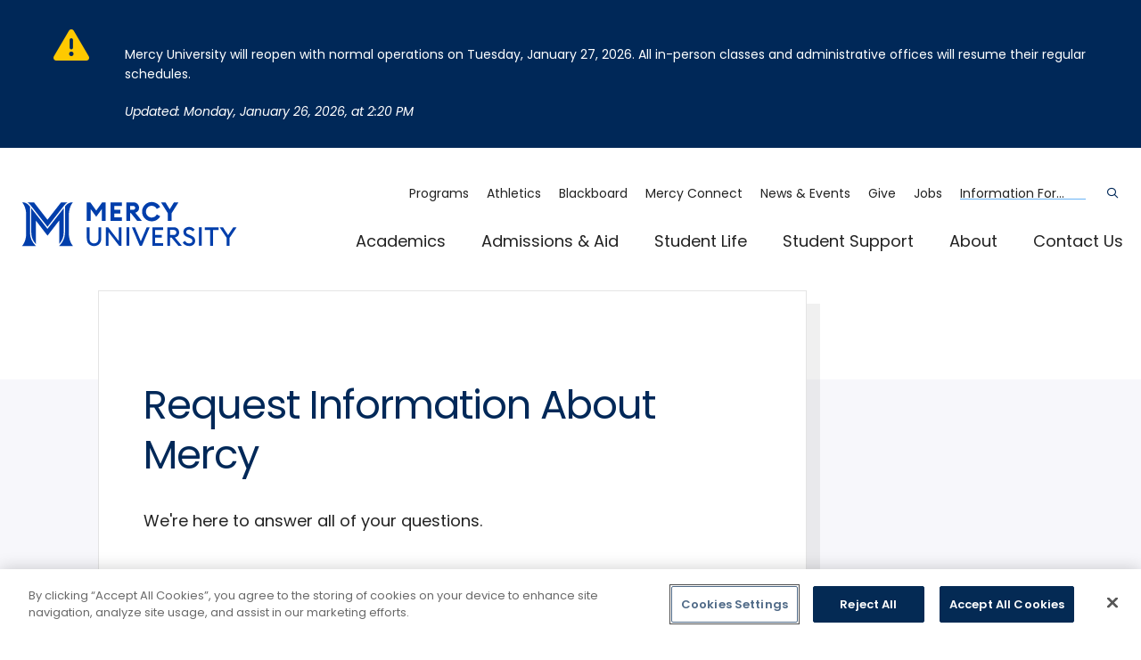

--- FILE ---
content_type: text/html; charset=UTF-8
request_url: https://mercy.edu/request-information?ref_url=%252Facademics%252Fprograms%252Fbs-behavioral-science-health-services-management&ref_obj=other
body_size: 10040
content:
<!DOCTYPE html>
<html lang="en" dir="ltr" prefix="og: https://ogp.me/ns#">
  <head>
    <meta charset="utf-8" />
<meta name="description" content="We&#039;re here to answer all of your questions. Start by telling us a little bit about yourself and we&#039;ll reach out!" />
<meta name="icbm" content="41.0222522,-73.8760718" />
<meta name="geo.placename" content="Dobbs Ferry" />
<meta name="geo.position" content="41.0222522,-73.8760718" />
<meta name="geo.region" content="US-NY" />
<link rel="canonical" href="https://mercy.edu/request-information" />
<meta name="author" content="Mercy University" />
<meta property="og:site_name" content="Mercy University" />
<meta property="og:type" content="website" />
<meta property="og:url" content="https://mercy.edu/request-information" />
<meta property="og:title" content="Request Information About Mercy" />
<meta property="og:description" content="We&#039;re here to answer all of your questions. Start by telling us a little bit about yourself and we&#039;ll reach out!" />
<meta property="og:image" content="https://mercy.edu/sites/default/files/2023-09/floor_seal_og.jpg" />
<meta property="og:image:secure_url" content="https://mercy.edu/sites/default/files/2023-09/floor_seal_og.jpg" />
<meta property="og:image:type" content="image/jpg" />
<meta property="og:image:width" content="1200" />
<meta property="og:image:height" content="630" />
<meta property="og:image:alt" content="Mercy University" />
<meta property="place:location:longitude" content="-73.8760718" />
<meta property="place:location:latitude" content="41.0222522" />
<meta property="og:street_address" content="555 Broadway" />
<meta property="og:locality" content="Dobbs Ferry" />
<meta property="og:region" content="New York" />
<meta property="og:postal_code" content="10522" />
<meta property="og:country_name" content="United States" />
<meta property="og:phone_number" content="(914) 674-7600" />
<meta property="article:author" content="Mercy University" />
<meta property="article:publisher" content="Mercy University" />
<meta name="twitter:card" content="summary" />
<meta name="twitter:site" content="@mercycollege" />
<meta name="twitter:description" content="We&#039;re here to answer all of your questions. Start by telling us a little bit about yourself and we&#039;ll reach out!" />
<meta name="twitter:title" content="Request Information About Mercy" />
<meta name="twitter:image:alt" content="Mercy University" />
<meta name="twitter:image" content="https://mercy.edu/sites/default/files/2023-09/floor_seal_og.jpg" />
<meta name="Generator" content="Drupal 10 (https://www.drupal.org)" />
<meta name="MobileOptimized" content="width" />
<meta name="HandheldFriendly" content="true" />
<meta name="viewport" content="width=device-width, initial-scale=1.0" />

    <title>Request Information About Mercy | Mercy University</title>
    <link rel="apple-touch-icon" sizes="180x180" href="/themes/custom/mercy/assets/favicons/apple-touch-icon.png">
    <link rel="icon" type="image/png" sizes="32x32" href="/themes/custom/mercy/assets/favicons/favicon-32x32.png">
    <link rel="icon" type="image/png" sizes="16x16" href="/themes/custom/mercy/assets/favicons/favicon-16x16.png">
    <link rel="manifest" href="/themes/custom/mercy/assets/favicons/site.webmanifest">
    <link rel="mask-icon" href="/themes/custom/mercy/assets/favicons/safari-pinned-tab.svg" color="#5bbad5">
    <meta name="msapplication-TileColor" content="#da532c">
    <meta name="google-site-verification" content="9Hc1-WRNXRmImkw3r2G5Ktx47LHgn3YP_0LrS3wL-js" />
    <meta name="theme-color" content="#ffffff">
    <link rel="stylesheet" media="all" href="/sites/default/files/css/css__7MawojmIkn_8apcCbt-u1hLDZv1pLjGYlYZNEaYf_4.css?delta=0&amp;language=en&amp;theme=mercy&amp;include=eJyV0UEOAiEMBdALETiSKUMFTKGkhYze3nHMROOGcdf-vPxFu7CgCzIakIUb3M2Va4cVlQu6r9mu6F-rWi9Qg87dMrRzmTvKMfU5E4yDQOZQE0g7Wbrb_5qVKYcTdmcl18zbvSJeFAq5n91C2BLzTlwk9kCmgUAUaEmPv3wSO2obnrImDEYf2rE4D4pPrmu0dw" />
<link rel="stylesheet" media="all" href="//fonts.googleapis.com/css2?family=Lora:ital,wght@0,600;1,600&amp;family=Oswald:wght@200&amp;family=Poppins:ital,wght@0,400;0,600;0,700;1,400;1,600;1,700&amp;display=swap" />
<link rel="stylesheet" media="all" href="/sites/default/files/css/css_JAt1WDyv7ITjhNpPzsz3orkKuqt3X-Qq7UIK9FD6zu4.css?delta=2&amp;language=en&amp;theme=mercy&amp;include=eJyV0UEOAiEMBdALETiSKUMFTKGkhYze3nHMROOGcdf-vPxFu7CgCzIakIUb3M2Va4cVlQu6r9mu6F-rWi9Qg87dMrRzmTvKMfU5E4yDQOZQE0g7Wbrb_5qVKYcTdmcl18zbvSJeFAq5n91C2BLzTlwk9kCmgUAUaEmPv3wSO2obnrImDEYf2rE4D4pPrmu0dw" />

    <script type="application/json" data-drupal-selector="drupal-settings-json">{"path":{"baseUrl":"\/","pathPrefix":"","currentPath":"node\/1849","currentPathIsAdmin":false,"isFront":false,"currentLanguage":"en","currentQuery":{"ref_obj":"other","ref_url":"%2Facademics%2Fprograms%2Fbs-behavioral-science-health-services-management"}},"pluralDelimiter":"\u0003","gtag":{"tagId":"","consentMode":false,"otherIds":[],"events":[],"additionalConfigInfo":[]},"suppressDeprecationErrors":true,"ajaxPageState":{"libraries":"[base64]","theme":"mercy","theme_token":null},"ajaxTrustedUrl":[],"gtm":{"tagId":null,"settings":{"data_layer":"dataLayer","include_classes":false,"allowlist_classes":"google\nnonGooglePixels\nnonGoogleScripts\nnonGoogleIframes","blocklist_classes":"customScripts\ncustomPixels","include_environment":false,"environment_id":"","environment_token":""},"tagIds":["GTM-PKGBZ66"]},"oho_alert":{"store_locally":null,"store_time_active":null,"store_time_inactive":null},"user":{"uid":0,"permissionsHash":"b18425c5a424087236043bb091ee1c0e3affe7f8ee856010896fc93f136b621f"}}</script>
<script src="/sites/default/files/js/js_gSquGVc3V1Tt1dV5h1jr0UyEQyEya9rWK-Uj_lB1UjE.js?scope=header&amp;delta=0&amp;language=en&amp;theme=mercy&amp;include=eJxdiEEKgDAQxD5U3CeVsWxXZOxAqdDn66mgl5Ck3q05fXqxujRTBUwhBT0PhMWLf284Mb_zSjqUQe_DliV1tHALagcf0t8ryg"></script>
<script src="/modules/contrib/google_tag/js/gtag.js?t971r2"></script>
<script src="/modules/contrib/google_tag/js/gtm.js?t971r2"></script>

  </head>
  <body>
    <div class="skip-link">
      <a href="#main-menu" class="element-invisible element-focusable">Skip to main site navigation</a>
      <a href="#main-content" class="element-invisible element-focusable">Skip to main content</a>
    </div>
    <noscript><iframe src="https://www.googletagmanager.com/ns.html?id=GTM-PKGBZ66"
                  height="0" width="0" style="display:none;visibility:hidden"></iframe></noscript>

      <div class="dialog-off-canvas-main-canvas" data-off-canvas-main-canvas>
    


<div class="page page--page">
  


  <div class="oho-alert__wrapper"></div>


      <div id="block-messages" class="system-region">
  <div class="grid-container">
    <div class="system-messages">
      <div data-drupal-messages-fallback class="hidden"></div>
    </div>
  </div>
</div>


  
      <header class="site-header">
      <div class='site-header__sticky-container'>
        <div class="grid-container">
          <a class="site-header__logo" href="/" aria-label="mercy.edu homepage">
            <img width="166" height="140" src="/themes/custom/mercy/assets/img/logo--header.svg" alt="Mercy University Logo">
          </a>

          
<aside id="block-stickynav" class="site-header__ctas">
  
  <p class="eyebrow margin-reset"><strong>Important Links</strong></p>
  <div class="site-header__ctas__btn-row">
    <a href="/request-information" class="btn btn--small">Request Info</a><a href="/admissions-aid/apply-now" class="btn btn--small">Apply</a><a href="/admissions-aid/visit-campus" class="btn btn--small">Visit</a>
  </div>
</aside>


          

<button type="button" class=" mobile-menu-button button-toggle" data-button-open-text="" data-button-close-text="" data-button-enable-at="0" data-button-disable-at="-1 " data-button-open-class="mobile-menu-open" data-button-open-class-element="" aria-live="polite" aria-label="Main Menu" id="header-menus--button-toggle--button-toggle"  aria-controls="header-menus"   data-toggle-type="menu"  aria-expanded="false"   aria-haspopup="true"   >
		</button>


          <div class="site-search">
            

<button type="button" class=" site-search__toggle button-toggle" data-button-open-text="Open the search panel" data-button-close-text="Close the search panel" data-button-enable-at="0" data-button-disable-at="-1 " data-button-open-class="search-panel-open" data-button-open-class-element="" aria-live="polite" aria-label="Search" id="site-search--button-toggle--button-toggle"  aria-controls="search-block-form"   data-toggle-type="accordion"  aria-expanded="false"    >
				<span class="show-for-sr">Open the search panel</span>
	</button>
            <form
              id="search-block-form"
              class="search-form search-block-form oho-search-api-form"
              data-drupal-selector="oho-search-api-form-2"
              action="/search"
              method="get"
              aria-labelledby="site-search-toggle"
              accept-charset="UTF-8"
            >
              <div class="js-form-item form-item js-form-type-textfield form-item-keys js-form-item-keys form-no-label">
                <label for="site-search" class="visually-hidden">Search</label>
                <input
                  id="site-search"
                  class="form-text"
                  type="text"
                  name="q"
                  value=""
                  placeholder="Search mercy.edu..."
                  size="60"
                  maxlength="128"
                >
              </div>
              <div class="form-actions js-form-wrapper form-wrapper">
                <input
                  id="edit-submit--2"
                  class="button js-form-submit form-submit"
                  type="submit"
                  value="GO"
                >
              </div>
            </form>
          </div>

          <div id="header-menus" aria-labelledby="header-menus--button-toggle" class="site-header__main">
            <div class="site-header__bottom">
              <nav
  id="main-menu"
  class="main-menu accessible-menu"
  data-menu-label="%s submenu"
  data-menu-link-text="%s Overview"
  aria-live="polite"
  aria-label="Primary Menu"
>
  
              <ul class="menu">
              <li class="menu-item--expanded">
        <a href="/academics" data-drupal-link-system-path="node/39">Academics</a>
                                <ul class="menu">
              <li>
        <a href="/academics/programs" data-drupal-link-system-path="academics/programs">Majors &amp; Programs</a>
              </li>
          <li class="menu-item--collapsed">
        <a href="/academics/school-business" data-drupal-link-system-path="node/186">School of Business</a>
              </li>
          <li class="menu-item--collapsed">
        <a href="/academics/school-education" data-drupal-link-system-path="node/193">School of Education</a>
              </li>
          <li class="menu-item--collapsed">
        <a href="/academics/school-health-natural-sciences" data-drupal-link-system-path="node/133">School of Health &amp; Natural Sciences</a>
              </li>
          <li class="menu-item--collapsed">
        <a href="/academics/school-liberal-arts" data-drupal-link-system-path="node/197">School of Liberal Arts</a>
              </li>
          <li class="menu-item--collapsed">
        <a href="/academics/school-nursing" data-drupal-link-system-path="node/5376">School of Nursing</a>
              </li>
          <li class="menu-item--collapsed">
        <a href="/academics/school-social-behavioral-sciences" data-drupal-link-system-path="node/199">School of Social &amp; Behavioral Sciences</a>
              </li>
          <li>
        <a href="/academics/combined-undergrad-and-grad-programs" data-drupal-link-system-path="node/6441">4+1 Programs</a>
              </li>
          <li>
        <a href="/academic-support/blackboard-ultra" data-drupal-link-system-path="node/8464">Mercy Online Learning</a>
              </li>
          <li>
        <a href="/academics/libraries" data-drupal-link-system-path="node/2025">Libraries</a>
              </li>
          <li class="menu-item--collapsed">
        <a href="/academics/academic-centers" data-drupal-link-system-path="node/2021">Academic Centers</a>
              </li>
          <li class="menu-item--collapsed">
        <a href="/academics/academic-support" data-drupal-link-system-path="node/2018">Academic Support</a>
              </li>
          <li>
        <a href="/academics/catalogs-bulletins-calendars" data-drupal-link-system-path="node/43">Catalogs, Bulletins, &amp; Calendars</a>
              </li>
          <li class="menu-item--collapsed">
        <a href="/academics/office-provost" data-drupal-link-system-path="node/32">Office of the Provost</a>
              </li>
          <li class="menu-item--collapsed">
        <a href="/academics/research-and-grants" data-drupal-link-system-path="node/41">Research and Grants</a>
              </li>
          <li class="menu-item--collapsed">
        <a href="/academics/special-programs" data-drupal-link-system-path="node/2334">Special Programs</a>
              </li>
        </ul>
  
              </li>
          <li class="menu-item--expanded">
        <a href="/admissions-aid" data-drupal-link-system-path="node/12">Admissions &amp; Aid</a>
                                <ul class="menu">
              <li>
        <a href="/admissions-aid/apply-now" data-drupal-link-system-path="node/73">Apply Now</a>
              </li>
          <li class="menu-item--collapsed">
        <a href="/admissions-aid/first-time-freshman-admissions" data-drupal-link-system-path="node/81">First-Time Freshman Admissions</a>
              </li>
          <li class="menu-item--collapsed">
        <a href="/admissions-aid/transfer-admissions" data-drupal-link-system-path="node/5854">Transfer Admissions</a>
              </li>
          <li class="menu-item--collapsed">
        <a href="/admissions-aid/graduate-admissions" data-drupal-link-system-path="node/85">Graduate Admissions</a>
              </li>
          <li class="menu-item--collapsed">
        <a href="/admissions-aid/international-admissions" data-drupal-link-system-path="node/1910">International Admissions</a>
              </li>
          <li>
        <a href="/admissions-aid/catalyst" data-drupal-link-system-path="node/5669">Catalyst Program</a>
              </li>
          <li class="menu-item--collapsed">
        <a href="/admissions-aid/events" data-drupal-link-system-path="node/2434">Events</a>
              </li>
          <li class="menu-item--collapsed">
        <a href="/admissions-aid/financial-aid" data-drupal-link-system-path="node/75">Financial Aid</a>
              </li>
          <li class="menu-item--collapsed">
        <a href="/admissions-aid/high-school-programs" data-drupal-link-system-path="node/2628">High School Programs</a>
              </li>
          <li>
        <a href="/admissions-aid/parents-guardians" data-drupal-link-system-path="node/82">Parents &amp; Guardians</a>
              </li>
          <li>
        <a href="/admissions-aid/school-counselor-resources" data-drupal-link-system-path="node/3551">School Counselor Resources</a>
              </li>
          <li class="menu-item--collapsed">
        <a href="/admissions-aid/veterans" data-drupal-link-system-path="node/99">Veterans</a>
              </li>
          <li class="menu-item--collapsed">
        <a href="/admissions-aid/visit-campus" data-drupal-link-system-path="node/2020">Visit Campus</a>
              </li>
        </ul>
  
              </li>
          <li class="menu-item--expanded">
        <a href="/student-life" data-drupal-link-system-path="node/258">Student Life</a>
                                <ul class="menu">
              <li class="menu-item--collapsed">
        <a href="/campus-locations" data-drupal-link-system-path="node/5">Campus Locations</a>
              </li>
          <li>
        <a href="/campus-life/commuting-mercy" data-drupal-link-system-path="node/2142">Commuting to Mercy</a>
              </li>
          <li>
        <a href="/campus-life/dining-mercy" data-drupal-link-system-path="node/5580">Dining at Mercy</a>
              </li>
          <li class="menu-item--collapsed">
        <a href="/campus-life/residential-life" data-drupal-link-system-path="node/2015">Residential Life</a>
              </li>
          <li class="menu-item--collapsed">
        <a href="/campus-life/student-activities-organizations" data-drupal-link-system-path="node/1962">Student Activities &amp; Organizations</a>
              </li>
          <li>
        <a href="/campus-life/student-stories" data-drupal-link-system-path="node/2078">Student Stories</a>
              </li>
          <li class="menu-item--collapsed">
        <a href="/student-life/campus-safety" data-drupal-link-system-path="node/1926">Campus Safety</a>
              </li>
        </ul>
  
              </li>
          <li class="menu-item--expanded">
        <a href="/student-support" data-drupal-link-system-path="node/13">Student Support</a>
                                <ul class="menu">
              <li>
        <a href="/student-support/care-team" data-drupal-link-system-path="node/203">CARE Team</a>
              </li>
          <li>
        <a href="https://career.mercy.edu/" target="_blank" rel="noopener" class="link--new-tab">Career Development</a>
              </li>
          <li class="menu-item--collapsed">
        <a href="/student-support/counseling-services" data-drupal-link-system-path="node/201">Counseling Services</a>
              </li>
          <li>
        <a href="/about/mercy-university-policies/hazing-prevention-response" data-drupal-link-system-path="node/9643">Hazing Prevention and Response</a>
              </li>
          <li>
        <a href="/student-support/health-wellness-center" data-drupal-link-system-path="node/2421">Health &amp; Wellness Center</a>
              </li>
          <li class="menu-item--collapsed">
        <a href="/student-support/international-student-services" data-drupal-link-system-path="node/194">International Student Services</a>
              </li>
          <li>
        <a href="/student-support/mavs-response" data-drupal-link-system-path="node/6995">Mavs RESPONSE</a>
              </li>
          <li class="menu-item--collapsed">
        <a href="/student-support/office-accessibility" data-drupal-link-system-path="node/204">Office of ACCESSibility</a>
              </li>
          <li class="menu-item--collapsed">
        <a href="/student-support/office-registrar" data-drupal-link-system-path="node/2565">Office of the Registrar</a>
              </li>
          <li class="menu-item--collapsed">
        <a href="/student-support/opportunity-programs" data-drupal-link-system-path="node/1984">Opportunity Programs</a>
              </li>
          <li class="menu-item--collapsed">
        <a href="/student-support/pact" data-drupal-link-system-path="node/112">PACT</a>
              </li>
          <li class="menu-item--collapsed">
        <a href="/student-support/smoke-free-policy" title="Smoke Free Policy" data-drupal-link-system-path="node/8325">Smoke Free Policy</a>
              </li>
          <li>
        <a href="/student-support/transcript-requests" data-drupal-link-system-path="node/2063">Transcript Requests</a>
              </li>
        </ul>
  
              </li>
          <li class="menu-item--expanded">
        <a href="/about" data-drupal-link-system-path="node/2666">About</a>
                                <ul class="menu">
              <li>
        <a href="/about/awards-accreditations" data-drupal-link-system-path="node/1938">Awards &amp; Accreditations</a>
              </li>
          <li>
        <a href="/about/office-president" data-drupal-link-system-path="node/5362">Office of the President</a>
              </li>
          <li class="menu-item--collapsed">
        <a href="/about/board-trustees" data-drupal-link-system-path="node/1963">Board of Trustees</a>
              </li>
          <li>
        <a href="/about/hispanic-serving-institution" data-drupal-link-system-path="node/4957">Hispanic-Serving Institution</a>
              </li>
          <li class="menu-item--collapsed">
        <a href="/about/human-resources" data-drupal-link-system-path="node/1945">Human Resources</a>
              </li>
          <li>
        <a href="https://talenthub.mercy.edu/jobs/search" target="_blank" rel="noopener" class="link--new-tab">Job Opportunities at Mercy</a>
              </li>
          <li class="menu-item--collapsed">
        <a href="/about/information-technology" data-drupal-link-system-path="node/5348">Information Technology</a>
              </li>
          <li class="menu-item--collapsed">
        <a href="/about/mercy-administrative-center" data-drupal-link-system-path="node/2639">Mercy Administrative Center</a>
              </li>
          <li>
        <a href="/about/our-history" data-drupal-link-system-path="node/1935">Our History</a>
              </li>
          <li class="menu-item--collapsed">
        <a href="/about/support-mercy" data-drupal-link-system-path="node/2771">Support Mercy</a>
              </li>
          <li>
        <a href="/about/welcome-mercy-university" data-drupal-link-system-path="node/5461">Welcome to Mercy University</a>
              </li>
          <li>
        <a href="/directory" data-drupal-link-system-path="directory">Directory</a>
              </li>
        </ul>
  
              </li>
          <li>
        <a href="/contact-us" data-drupal-link-system-path="node/2852">Contact Us</a>
              </li>
        </ul>
  


</nav>


            </div>
            <div class="site-header__top">
              <nav
  id="utility-menu"
  class="utility-menu"
  aria-live="polite"
  aria-label="Utility Menu"
>
  
              <ul class="menu">
              <li>
        <a href="/academics/programs" data-drupal-link-system-path="academics/programs">Programs</a>
              </li>
          <li>
        <a href="http://mercyathletics.com/" target="_blank" rel="noopener" class="link--new-tab">Athletics</a>
              </li>
          <li>
        <a href="https://mercy.blackboard.com/" target="_blank" rel="noopener" class="link--new-tab">Blackboard</a>
              </li>
          <li>
        <a href="/connect/">Mercy Connect</a>
              </li>
          <li>
        <a href="/news-events" data-drupal-link-system-path="node/22">News &amp; Events</a>
              </li>
          <li>
        <a href="/about/support-mercy" data-drupal-link-system-path="node/2771">Give</a>
              </li>
          <li>
        <a href="https://talenthub.mercy.edu/jobs/search" target="_blank" rel="noopener" class="link--new-tab">Jobs</a>
              </li>
        </ul>
  


</nav>
<nav
  id="audience-menu"
  class="audience-menu accessible-menu"
  aria-live="polite"
  aria-label="Audience Menu"
>
  
              <ul class="menu">
              <li class="menu-item--expanded">
        <span>Information For...</span>
                                <ul class="menu">
              <li>
        <a href="/student-support" data-drupal-link-system-path="node/13">Current Students</a>
              </li>
          <li>
        <a href="https://alumni.mercy.edu/" target="_blank" rel="noopener" class="link--new-tab">Alumni</a>
              </li>
          <li>
        <a href="/academics/faculty-resources" data-drupal-link-system-path="node/40">Faculty</a>
              </li>
          <li>
        <a href="/student-support/international-student-services" data-drupal-link-system-path="node/194">International Students</a>
              </li>
          <li>
        <a href="/about/human-resources/employement-mercy">Job Seekers</a>
              </li>
          <li>
        <a href="/admissions-aid/parents-guardians" data-drupal-link-system-path="node/82">Parents &amp; Families</a>
              </li>
          <li>
        <a href="/admissions-aid/events/school-counselor-resources">School Counselors</a>
              </li>
          <li>
        <a href="https://cnralumni.mercy.edu/home" target="_blank" rel="noopener" class="link--new-tab">CNR Alumni</a>
              </li>
        </ul>
  
              </li>
        </ul>
  


</nav>


            </div>
          </div>
        </div>
      </div>
    </header>
  
  <div class="page-wrapper">
    <main id="main-content" class="main-content">
        <div id="block-mercy-content">
  
    
      
<article class="page page--full">
      
<section class="hero   ">
  
  <div class="grid-container">
    <div class="grid-x grid-margin-x">
      <div class="cell large-11 large-offset-1">
                  <div class="hero__title card-padding--carddefault box-shadow">
            <h1 >Request Information About Mercy</h1>
                          <div class="intro-text global-spacing--medium">
                <p>We're here to answer all of your questions.</p>
              </div>
            
            
            
                      </div>
        
        <div class="global-padding--medium">
  </div>

      </div>
    </div>
  </div>
</section>

  
    <div class="book-navigation">
    
  </div>
  
  
  <section class="grid-container">
    <div class="grid-x grid-margin-x">
      
      <div class="page__main-column cell global-spacing--2xlarge">
                            
          
<section class="body global-spacing--3xlarge paragraph--html">
  
  <div class="grid-container no-desktop-padding">
    
              <div class="grid-x grid-margin-x">
        <div class="body__wrap body__wrap--content cell large-8 large-offset-1">
          <div class="body__content wysiwyg">
            <style type="text/css">
#form_description{
  display: none;
}
div.form_h2 .form_label{
  font-size: 2rem;
  margin: 0 0 2em;
}
div.form_label{
	margin-bottom: 3em;
}
fieldset div.form_label{
	margin-bottom: 0;
}
select{
  max-width: 70% !important;
}
div.form_question, select{
    margin: 10px 20px 0 0 !important;
}
div.form_responses {
	margin-bottom: 2em;
}
button.default.form_button_submit{
  background: #003eab !important;
  border-color: #003eab !important;
}
button:hover.default.form_button_submit{
  background: #002858 !important;
  border-color: #002858 !important;
}
select[aria-label="Month"]{
  width: 34%;
}
select[aria-label="Day"], select[aria-label="Year"]{
  width: 15.75%;
}
  select[aria-label="Year"]{
    margin-right: 0 !important;
  }
.form_address select, .form_address input, .form_address textarea{
  width: 48%;
}
@media screen and (max-width: 600px) {
  select{
    max-width: 100% !important;
  }
  select[aria-label="Month"]{
  width: 100%;
  }
  select[aria-label="Day"], select[aria-label="Year"]{
    width: 46.6%;
  }
  .form_address select, .form_address input, .form_address textarea{
    width: 100%;
  }
}
</style><div id="form_87f72113-4521-4e3c-9ba6-e7a91ebcdcc0">Loading...</div><script>/*<![CDATA[*/var script = document.createElement('script'); script.async = 1; script.src = 'https://apply.mercy.edu/register/?id=87f72113-4521-4e3c-9ba6-e7a91ebcdcc0&output=embed&div=form_87f72113-4521-4e3c-9ba6-e7a91ebcdcc0' + ((location.search.length > 1) ? '&' + location.search.substring(1) : ''); var s = document.getElementsByTagName('script')[0]; s.parentNode.insertBefore(script, s);/*]]>*/</script>
          </div>
        </div>
      </div>
      </div>
</section>


              </div>
    </div>
  </section>

  
</article>

  </div>


    </main>
  </div>

      
<aside id="block-sock" class="sock sock--woman background-image background-image--blue global-spacing--3xlarge global-padding--4xlarge">
  
  <div class="background-image__image"></div>
  <div class="grid-container">
    <div class="grid-x grid-margin-x">
      <div class="cell large-11 large-offset-1">
        <h2 id="sock-cta-label" class="sock__heading section-heading">Take The Next Step</h2>
        <p class="sock__description intro-text global-spacing--xsmall">We believe if colleges were more open, people&#039;s minds would be more open, too. Because if all kinds of students got degrees, all kinds of people would have new opportunities. And with every new opportunity, the world transforms. Not every institution believes in this vision, but we do. The world isn&#039;t made for Mavericks, but Mercy is. Come join us.</p>
        <nav aria-labelledby="sock-cta-label" class="global-spacing--medium">
          <ul class="btn-links">
            <li><a href="/admissions-aid/visit-campus" class="btn btn--large btn--white">Plan a Visit</a></li>
<li><a href="/request-information" class="btn btn--large btn--white">Request Information</a></li>
<li><a href="/admissions-aid/apply-now" class="btn btn--large btn--white">Apply Now</a></li>

          </ul>
        </nav>
      </div>
    </div>
  </div>
</aside>


  
      
<footer id="block-footer" class="site-footer global-spacing--3xlarge global-padding--4xlarge">
  
  <div class="grid-container">
    <div class="grid-x grid-margin-x">
      <div class="site-footer__left cell">
        <div class="site-footer__question">
          <h5>
            Have Questions?
            <br>
            Call 1.877.MERCY.GO
          </h5>
        </div>

        <a class="site-footer__logo global-spacing--small" href="/" aria-label="mercy.edu homepage">
          <img src="/themes/custom/mercy/assets/img/logo--footer.svg" width="160" height="23" alt="Mercy University Logo">
        </a>

        
<div class="site-footer__card global-spacing--default card card--small card--blue card--shadow card--shadow-no-mobile">
  
  <div class="card__content">
    <p class="marginless"><strong>A Thriving Community After Graduation</strong></p>
              <p class="small-text global-spacing--2xsmall">Join more than 70,000 graduates from Mercy University and the College of New Rochelle in networking and support future generations of students with a gift.</p>
                  <ul class="global-spacing--xsmall">
        <li><a href="https://alumni.mercy.edu/" class="global-spacing--2xsmall small-text link-underline link--new-tab" target="_blank" rel="noopener">Mercy Alumni</a></li>
<li><a href="https://cnralumni.mercy.edu/home" class="global-spacing--2xsmall small-text link-underline link--new-tab" target="_blank" rel="noopener">CNR Alumni</a></li>
<li><a href="/about/support-mercy" class="global-spacing--2xsmall small-text link-underline">Make a Gift</a></li>

      </ul>
      </div>
</div>

      </div>

      <div class="site-footer__right cell large-auto global-spacing--default">
        <div class="grid-x grid-margin-x">
          <div class="cell small-4">
            <nav aria-label="Footer primary links">
              <ul class="site-footer__links">
                <li><a href="/academics">Academics</a></li>
<li><a href="/admissions-aid">Admissions &amp; Aid</a></li>
<li><a href="/student-life">Campus Life</a></li>
<li><a href="/student-support">Student Support</a></li>
<li><a href="/about">About</a></li>
<li><a href="/contact-us">Contact</a></li>

              </ul>
            </nav>
          </div>

          <div class="cell small-4">
            <nav aria-label="Footer secondary links">
              <ul class="site-footer__links">
                <li><a href="/admissions-aid/visit-campus">Visit</a></li>
<li><a href="/academics/academic-centers-libraries/libraries">Libraries</a></li>
<li><a href="/campus-life/campus-safety">Campus Safety</a></li>
<li><a href="/bookstores">Bookstores</a></li>
<li><a href="/about/student-success-toolkit-20">Success Toolkit</a></li>
<li><a href="https://career.mercy.edu/" target="_blank" rel="noopener" class="link--new-tab">Career &amp; Professional Development</a></li>

              </ul>
            </nav>
          </div>

          <div class="cell small-4">
            <nav aria-label="Footer tertiary links">
              <ul class="site-footer__links">
                <li><a href="/admissions-aid/apply-now">Apply</a></li>
<li><a href="/directory">Directory</a></li>
<li><a href="https://mercy.university-tour.com/westchester-campus" target="_blank" rel="noopener" class="link--new-tab">Campus Maps</a></li>
<li><a href="/about/human-resources/employement-mercy">Work @ Mercy</a></li>
<li><a href="/about/service-excellence">Service Excellence</a></li>
<li><a href="https://collegescorecard.ed.gov/school/?193016-Mercy-College=" target="_blank" rel="noopener" class="link--new-tab">Student Achievement</a></li>

              </ul>
            </nav>
          </div>
        </div>

        <div class="grid-x grid-margin-x global-spacing--large">
          
<div class="site-footer__address-group cell small-4">
  
  <span class="site-footer__address-icon global-spacing--medium fal fa-map-marker-alt" aria-hidden="true"></span>
  <h6 class="h5 margin-reset"><a href="/campus-locations/dobbs-ferry-campus" class="site-footer__location link-underline">Westchester</a></h6>
  <div class="site-footer__address global-spacing--2xsmall small-text">
    <p>555 Broadway</p>

<p>Dobbs Ferry, NY 10522</p>
    <p><a href="tel:+1-914-674-7600" rel="noopener">(914) 674-7600</a></p>
  </div>
</div>

<div class="site-footer__address-group cell small-4">
  
  <span class="site-footer__address-icon global-spacing--medium fal fa-map-marker-alt" aria-hidden="true"></span>
  <h6 class="h5 margin-reset"><a href="/campus-locations/explore-manhattan" class="site-footer__location link-underline">Manhattan</a></h6>
  <div class="site-footer__address global-spacing--2xsmall small-text">
    <p>47 West 34th St</p>

<p>New York, NY 10001</p>
    <p><a href="tel:+1-877-637-2946" rel="noopener">(877) 637-2946</a></p>
  </div>
</div>

<div class="site-footer__address-group cell small-4">
  
  <span class="site-footer__address-icon global-spacing--medium fal fa-map-marker-alt" aria-hidden="true"></span>
  <h6 class="h5 margin-reset"><a href="/campus-locations/bronx-campus" class="site-footer__location link-underline">Bronx</a></h6>
  <div class="site-footer__address global-spacing--2xsmall small-text">
    <p>1200 Waters Place</p>

<p>Bronx, NY 10461</p>
    <p><a href="tel:+1-718-678-8899" rel="noopener">(718) 678-8899</a></p>
  </div>
</div>

        </div>
      </div>
    </div>

    <div class="site-footer__legal grid-x grid-margin-x global-spacing--3xlarge">
      <div class="cell shrink large-offset-1">
        <p class="small-text">©2026 Mercy University</p>
      </div>
      <div class="cell shrink">
        <span class="site-footer__separator"></span>
      </div>
      <div class="cell auto">
        <nav aria-label="legal links">
          <ul class="site-footer__links site-footer__links--horizontal grid-x grid-margin-x">
            <li><a href="/about/title-ix-equity-compliance">Title IX</a></li>
<li><a href="/about/consumer-information">Consumer Information</a></li>
<li><a href="/about/mercy-university-policies">Mercy University Policies</a></li>
<li><a href="/about/nc-sara">NC-SARA</a></li>
<li><a href="/whistleblower-form">Whistleblower Policy</a></li>
<li><a href="/about/human-resources">Human Resources</a></li>
<li><a href="/information-technology">Information Technology</a></li>
<li><a href="/privacy-policy">Privacy Policy</a></li>
<li><a href="/about/assessment-strategic-plan">Strategic Plan</a></li>

          </ul>
        </nav>
      </div>
    </div>

    <div class="grid-x grid-margin-x global-spacing--small">
      <div class="cell large-7 large-offset-1">
        <ul class="social-media">
          <li>
<a
  href="http://www.facebook.com/mercyuniversityny"
  target="_blank"
  rel="nofollow"
  aria-label="Open Facebook in a new window"
>
  <span class="fab fa-facebook-square" aria-hidden="true"></span>


</a>
</li>
<li>
<a
  href="http://www.instagram.com/mercyuniversityny"
  target="_blank"
  rel="nofollow"
  aria-label="Open Instagram in a new window"
>
  <span class="fab fa-instagram-square" aria-hidden="true"></span>


</a>
</li>
<li>
<a
  href="https://www.youtube.com/channel/UCbN5EHPqY25vG0rFgjbkMBw"
  target="_blank"
  rel="nofollow"
  aria-label="Open YouTube in a new window"
>
  <span class="fab fa-youtube-square" aria-hidden="true"></span>


</a>
</li>
<li>
<a
  href="https://www.tiktok.com/@mercyuniversityny"
  target="_blank"
  rel="nofollow"
  aria-label="Open TikTok in a new window"
>
  <span class="fab fa-tiktok" aria-hidden="true"></span>


</a>
</li>
<li>
<a
  href="https://www.linkedin.com/school/mercyuniversityny/"
  target="_blank"
  rel="nofollow"
  aria-label="Open Linkedin in a new window"
>
  <span class="fab fa-linkedin" aria-hidden="true"></span>


</a>
</li>

        </ul>
      </div>
      <div class="cell large-2 large-offset-10">
        <div id="google_translate_element"></div>
        <script type="text/javascript">
        function googleTranslateElementInit() {
          new google.translate.TranslateElement({pageLanguage: 'en', layout: google.translate.TranslateElement.InlineLayout.SIMPLE}, 'google_translate_element');
        }
        </script>
        <script type="text/javascript" src="//translate.google.com/translate_a/element.js?cb=googleTranslateElementInit"></script>
        <p class="small-text">Powered by Google Translate</p>
      </div>
    </div>
  </div>
</footer>


  </div>

  </div>

    
    <script src="/sites/default/files/js/js_IqyYGtEThmhBpEiZBi1LtDrQKSMD-qp5KZx9hPDpVX4.js?scope=footer&amp;delta=0&amp;language=en&amp;theme=mercy&amp;include=eJxdiEEKgDAQxD5U3CeVsWxXZOxAqdDn66mgl5Ck3q05fXqxujRTBUwhBT0PhMWLf284Mb_zSjqUQe_DliV1tHALagcf0t8ryg"></script>
<script src="/modules/custom/funnelexec/js/funnelexec.js?t971r2" defer></script>
<script src="/sites/default/files/js/js__RxzMcWX55cJA9k6i5414LoKe2hR_YhfuezaaG9hIxs.js?scope=footer&amp;delta=2&amp;language=en&amp;theme=mercy&amp;include=eJxdiEEKgDAQxD5U3CeVsWxXZOxAqdDn66mgl5Ck3q05fXqxujRTBUwhBT0PhMWLf284Mb_zSjqUQe_DliV1tHALagcf0t8ryg"></script>

  </body>
</html>


--- FILE ---
content_type: text/html; charset=UTF-8
request_url: https://mercy.edu/oho-alert/alert-message
body_size: -33
content:
  <div data-message-id="1769455377" class="oho-alert oho-alert--type-warning message-type--warning">
    <div class="grid-container">
      <div class="grid-x grid-margin-x">
        <div class="cell shrink">
                      <span class="fas fa-exclamation-triangle" aria-hidden="true"></span>
                  </div>
        <div class="small-text cell medium-auto">
          <p>Mercy University will reopen with normal operations on Tuesday, January 27, 2026. All in-person classes and administrative offices will resume their regular schedules.&nbsp;</p><p><em>Updated: Monday, January 26, 2026, at 2:20 PM</em></p>
        </div>
      </div>
    </div>
  </div>


--- FILE ---
content_type: text/html; charset=UTF-8
request_url: https://cdn.youvisit.com/tour/Embed/immersiveIcon?v=26.1.0&ab=&inst=62233&loc=&pl=v&index=0&debug=&titleshow=&module=&&_sp=undefined&pl=v&uiclass=&hover=1
body_size: 30976
content:
<!DOCTYPE HTML> 
<html lang="en" > 
	<head> 
		<meta charset="utf-8"> 
		<meta http-equiv="X-UA-Compatible" content="IE=edge,chrome=1"><script type="text/javascript">(window.NREUM||(NREUM={})).init={privacy:{cookies_enabled:true},ajax:{deny_list:["bam.nr-data.net"]},feature_flags:["soft_nav"],distributed_tracing:{enabled:true}};(window.NREUM||(NREUM={})).loader_config={agentID:"594561024",accountID:"1544669",trustKey:"1778275",xpid:"VQMDVVBVARAFXFNUBAAAUVc=",licenseKey:"66cb69b386",applicationID:"582631773",browserID:"594561024"};;/*! For license information please see nr-loader-spa-1.308.0.min.js.LICENSE.txt */
(()=>{var e,t,r={384:(e,t,r)=>{"use strict";r.d(t,{NT:()=>a,US:()=>u,Zm:()=>o,bQ:()=>d,dV:()=>c,pV:()=>l});var n=r(6154),i=r(1863),s=r(1910);const a={beacon:"bam.nr-data.net",errorBeacon:"bam.nr-data.net"};function o(){return n.gm.NREUM||(n.gm.NREUM={}),void 0===n.gm.newrelic&&(n.gm.newrelic=n.gm.NREUM),n.gm.NREUM}function c(){let e=o();return e.o||(e.o={ST:n.gm.setTimeout,SI:n.gm.setImmediate||n.gm.setInterval,CT:n.gm.clearTimeout,XHR:n.gm.XMLHttpRequest,REQ:n.gm.Request,EV:n.gm.Event,PR:n.gm.Promise,MO:n.gm.MutationObserver,FETCH:n.gm.fetch,WS:n.gm.WebSocket},(0,s.i)(...Object.values(e.o))),e}function d(e,t){let r=o();r.initializedAgents??={},t.initializedAt={ms:(0,i.t)(),date:new Date},r.initializedAgents[e]=t}function u(e,t){o()[e]=t}function l(){return function(){let e=o();const t=e.info||{};e.info={beacon:a.beacon,errorBeacon:a.errorBeacon,...t}}(),function(){let e=o();const t=e.init||{};e.init={...t}}(),c(),function(){let e=o();const t=e.loader_config||{};e.loader_config={...t}}(),o()}},782:(e,t,r)=>{"use strict";r.d(t,{T:()=>n});const n=r(860).K7.pageViewTiming},860:(e,t,r)=>{"use strict";r.d(t,{$J:()=>u,K7:()=>c,P3:()=>d,XX:()=>i,Yy:()=>o,df:()=>s,qY:()=>n,v4:()=>a});const n="events",i="jserrors",s="browser/blobs",a="rum",o="browser/logs",c={ajax:"ajax",genericEvents:"generic_events",jserrors:i,logging:"logging",metrics:"metrics",pageAction:"page_action",pageViewEvent:"page_view_event",pageViewTiming:"page_view_timing",sessionReplay:"session_replay",sessionTrace:"session_trace",softNav:"soft_navigations",spa:"spa"},d={[c.pageViewEvent]:1,[c.pageViewTiming]:2,[c.metrics]:3,[c.jserrors]:4,[c.spa]:5,[c.ajax]:6,[c.sessionTrace]:7,[c.softNav]:8,[c.sessionReplay]:9,[c.logging]:10,[c.genericEvents]:11},u={[c.pageViewEvent]:a,[c.pageViewTiming]:n,[c.ajax]:n,[c.spa]:n,[c.softNav]:n,[c.metrics]:i,[c.jserrors]:i,[c.sessionTrace]:s,[c.sessionReplay]:s,[c.logging]:o,[c.genericEvents]:"ins"}},944:(e,t,r)=>{"use strict";r.d(t,{R:()=>i});var n=r(3241);function i(e,t){"function"==typeof console.debug&&(console.debug("New Relic Warning: https://github.com/newrelic/newrelic-browser-agent/blob/main/docs/warning-codes.md#".concat(e),t),(0,n.W)({agentIdentifier:null,drained:null,type:"data",name:"warn",feature:"warn",data:{code:e,secondary:t}}))}},993:(e,t,r)=>{"use strict";r.d(t,{A$:()=>s,ET:()=>a,TZ:()=>o,p_:()=>i});var n=r(860);const i={ERROR:"ERROR",WARN:"WARN",INFO:"INFO",DEBUG:"DEBUG",TRACE:"TRACE"},s={OFF:0,ERROR:1,WARN:2,INFO:3,DEBUG:4,TRACE:5},a="log",o=n.K7.logging},1541:(e,t,r)=>{"use strict";r.d(t,{U:()=>i,f:()=>n});const n={MFE:"MFE",BA:"BA"};function i(e,t){if(2!==t?.harvestEndpointVersion)return{};const r=t.agentRef.runtime.appMetadata.agents[0].entityGuid;return e?{"source.id":e.id,"source.name":e.name,"source.type":e.type,"parent.id":e.parent?.id||r,"parent.type":e.parent?.type||n.BA}:{"entity.guid":r,appId:t.agentRef.info.applicationID}}},1687:(e,t,r)=>{"use strict";r.d(t,{Ak:()=>d,Ze:()=>h,x3:()=>u});var n=r(3241),i=r(7836),s=r(3606),a=r(860),o=r(2646);const c={};function d(e,t){const r={staged:!1,priority:a.P3[t]||0};l(e),c[e].get(t)||c[e].set(t,r)}function u(e,t){e&&c[e]&&(c[e].get(t)&&c[e].delete(t),p(e,t,!1),c[e].size&&f(e))}function l(e){if(!e)throw new Error("agentIdentifier required");c[e]||(c[e]=new Map)}function h(e="",t="feature",r=!1){if(l(e),!e||!c[e].get(t)||r)return p(e,t);c[e].get(t).staged=!0,f(e)}function f(e){const t=Array.from(c[e]);t.every(([e,t])=>t.staged)&&(t.sort((e,t)=>e[1].priority-t[1].priority),t.forEach(([t])=>{c[e].delete(t),p(e,t)}))}function p(e,t,r=!0){const a=e?i.ee.get(e):i.ee,c=s.i.handlers;if(!a.aborted&&a.backlog&&c){if((0,n.W)({agentIdentifier:e,type:"lifecycle",name:"drain",feature:t}),r){const e=a.backlog[t],r=c[t];if(r){for(let t=0;e&&t<e.length;++t)g(e[t],r);Object.entries(r).forEach(([e,t])=>{Object.values(t||{}).forEach(t=>{t[0]?.on&&t[0]?.context()instanceof o.y&&t[0].on(e,t[1])})})}}a.isolatedBacklog||delete c[t],a.backlog[t]=null,a.emit("drain-"+t,[])}}function g(e,t){var r=e[1];Object.values(t[r]||{}).forEach(t=>{var r=e[0];if(t[0]===r){var n=t[1],i=e[3],s=e[2];n.apply(i,s)}})}},1738:(e,t,r)=>{"use strict";r.d(t,{U:()=>f,Y:()=>h});var n=r(3241),i=r(9908),s=r(1863),a=r(944),o=r(5701),c=r(3969),d=r(8362),u=r(860),l=r(4261);function h(e,t,r,s){const h=s||r;!h||h[e]&&h[e]!==d.d.prototype[e]||(h[e]=function(){(0,i.p)(c.xV,["API/"+e+"/called"],void 0,u.K7.metrics,r.ee),(0,n.W)({agentIdentifier:r.agentIdentifier,drained:!!o.B?.[r.agentIdentifier],type:"data",name:"api",feature:l.Pl+e,data:{}});try{return t.apply(this,arguments)}catch(e){(0,a.R)(23,e)}})}function f(e,t,r,n,a){const o=e.info;null===r?delete o.jsAttributes[t]:o.jsAttributes[t]=r,(a||null===r)&&(0,i.p)(l.Pl+n,[(0,s.t)(),t,r],void 0,"session",e.ee)}},1741:(e,t,r)=>{"use strict";r.d(t,{W:()=>s});var n=r(944),i=r(4261);class s{#e(e,...t){if(this[e]!==s.prototype[e])return this[e](...t);(0,n.R)(35,e)}addPageAction(e,t){return this.#e(i.hG,e,t)}register(e){return this.#e(i.eY,e)}recordCustomEvent(e,t){return this.#e(i.fF,e,t)}setPageViewName(e,t){return this.#e(i.Fw,e,t)}setCustomAttribute(e,t,r){return this.#e(i.cD,e,t,r)}noticeError(e,t){return this.#e(i.o5,e,t)}setUserId(e,t=!1){return this.#e(i.Dl,e,t)}setApplicationVersion(e){return this.#e(i.nb,e)}setErrorHandler(e){return this.#e(i.bt,e)}addRelease(e,t){return this.#e(i.k6,e,t)}log(e,t){return this.#e(i.$9,e,t)}start(){return this.#e(i.d3)}finished(e){return this.#e(i.BL,e)}recordReplay(){return this.#e(i.CH)}pauseReplay(){return this.#e(i.Tb)}addToTrace(e){return this.#e(i.U2,e)}setCurrentRouteName(e){return this.#e(i.PA,e)}interaction(e){return this.#e(i.dT,e)}wrapLogger(e,t,r){return this.#e(i.Wb,e,t,r)}measure(e,t){return this.#e(i.V1,e,t)}consent(e){return this.#e(i.Pv,e)}}},1863:(e,t,r)=>{"use strict";function n(){return Math.floor(performance.now())}r.d(t,{t:()=>n})},1910:(e,t,r)=>{"use strict";r.d(t,{i:()=>s});var n=r(944);const i=new Map;function s(...e){return e.every(e=>{if(i.has(e))return i.get(e);const t="function"==typeof e?e.toString():"",r=t.includes("[native code]"),s=t.includes("nrWrapper");return r||s||(0,n.R)(64,e?.name||t),i.set(e,r),r})}},2555:(e,t,r)=>{"use strict";r.d(t,{D:()=>o,f:()=>a});var n=r(384),i=r(8122);const s={beacon:n.NT.beacon,errorBeacon:n.NT.errorBeacon,licenseKey:void 0,applicationID:void 0,sa:void 0,queueTime:void 0,applicationTime:void 0,ttGuid:void 0,user:void 0,account:void 0,product:void 0,extra:void 0,jsAttributes:{},userAttributes:void 0,atts:void 0,transactionName:void 0,tNamePlain:void 0};function a(e){try{return!!e.licenseKey&&!!e.errorBeacon&&!!e.applicationID}catch(e){return!1}}const o=e=>(0,i.a)(e,s)},2614:(e,t,r)=>{"use strict";r.d(t,{BB:()=>a,H3:()=>n,g:()=>d,iL:()=>c,tS:()=>o,uh:()=>i,wk:()=>s});const n="NRBA",i="SESSION",s=144e5,a=18e5,o={STARTED:"session-started",PAUSE:"session-pause",RESET:"session-reset",RESUME:"session-resume",UPDATE:"session-update"},c={SAME_TAB:"same-tab",CROSS_TAB:"cross-tab"},d={OFF:0,FULL:1,ERROR:2}},2646:(e,t,r)=>{"use strict";r.d(t,{y:()=>n});class n{constructor(e){this.contextId=e}}},2843:(e,t,r)=>{"use strict";r.d(t,{G:()=>s,u:()=>i});var n=r(3878);function i(e,t=!1,r,i){(0,n.DD)("visibilitychange",function(){if(t)return void("hidden"===document.visibilityState&&e());e(document.visibilityState)},r,i)}function s(e,t,r){(0,n.sp)("pagehide",e,t,r)}},3241:(e,t,r)=>{"use strict";r.d(t,{W:()=>s});var n=r(6154);const i="newrelic";function s(e={}){try{n.gm.dispatchEvent(new CustomEvent(i,{detail:e}))}catch(e){}}},3304:(e,t,r)=>{"use strict";r.d(t,{A:()=>s});var n=r(7836);const i=()=>{const e=new WeakSet;return(t,r)=>{if("object"==typeof r&&null!==r){if(e.has(r))return;e.add(r)}return r}};function s(e){try{return JSON.stringify(e,i())??""}catch(e){try{n.ee.emit("internal-error",[e])}catch(e){}return""}}},3333:(e,t,r)=>{"use strict";r.d(t,{$v:()=>u,TZ:()=>n,Xh:()=>c,Zp:()=>i,kd:()=>d,mq:()=>o,nf:()=>a,qN:()=>s});const n=r(860).K7.genericEvents,i=["auxclick","click","copy","keydown","paste","scrollend"],s=["focus","blur"],a=4,o=1e3,c=2e3,d=["PageAction","UserAction","BrowserPerformance"],u={RESOURCES:"experimental.resources",REGISTER:"register"}},3434:(e,t,r)=>{"use strict";r.d(t,{Jt:()=>s,YM:()=>d});var n=r(7836),i=r(5607);const s="nr@original:".concat(i.W),a=50;var o=Object.prototype.hasOwnProperty,c=!1;function d(e,t){return e||(e=n.ee),r.inPlace=function(e,t,n,i,s){n||(n="");const a="-"===n.charAt(0);for(let o=0;o<t.length;o++){const c=t[o],d=e[c];l(d)||(e[c]=r(d,a?c+n:n,i,c,s))}},r.flag=s,r;function r(t,r,n,c,d){return l(t)?t:(r||(r=""),nrWrapper[s]=t,function(e,t,r){if(Object.defineProperty&&Object.keys)try{return Object.keys(e).forEach(function(r){Object.defineProperty(t,r,{get:function(){return e[r]},set:function(t){return e[r]=t,t}})}),t}catch(e){u([e],r)}for(var n in e)o.call(e,n)&&(t[n]=e[n])}(t,nrWrapper,e),nrWrapper);function nrWrapper(){var s,o,l,h;let f;try{o=this,s=[...arguments],l="function"==typeof n?n(s,o):n||{}}catch(t){u([t,"",[s,o,c],l],e)}i(r+"start",[s,o,c],l,d);const p=performance.now();let g;try{return h=t.apply(o,s),g=performance.now(),h}catch(e){throw g=performance.now(),i(r+"err",[s,o,e],l,d),f=e,f}finally{const e=g-p,t={start:p,end:g,duration:e,isLongTask:e>=a,methodName:c,thrownError:f};t.isLongTask&&i("long-task",[t,o],l,d),i(r+"end",[s,o,h],l,d)}}}function i(r,n,i,s){if(!c||t){var a=c;c=!0;try{e.emit(r,n,i,t,s)}catch(t){u([t,r,n,i],e)}c=a}}}function u(e,t){t||(t=n.ee);try{t.emit("internal-error",e)}catch(e){}}function l(e){return!(e&&"function"==typeof e&&e.apply&&!e[s])}},3606:(e,t,r)=>{"use strict";r.d(t,{i:()=>s});var n=r(9908);s.on=a;var i=s.handlers={};function s(e,t,r,s){a(s||n.d,i,e,t,r)}function a(e,t,r,i,s){s||(s="feature"),e||(e=n.d);var a=t[s]=t[s]||{};(a[r]=a[r]||[]).push([e,i])}},3738:(e,t,r)=>{"use strict";r.d(t,{He:()=>i,Kp:()=>o,Lc:()=>d,Rz:()=>u,TZ:()=>n,bD:()=>s,d3:()=>a,jx:()=>l,sl:()=>h,uP:()=>c});const n=r(860).K7.sessionTrace,i="bstResource",s="resource",a="-start",o="-end",c="fn"+a,d="fn"+o,u="pushState",l=1e3,h=3e4},3785:(e,t,r)=>{"use strict";r.d(t,{R:()=>c,b:()=>d});var n=r(9908),i=r(1863),s=r(860),a=r(3969),o=r(993);function c(e,t,r={},c=o.p_.INFO,d=!0,u,l=(0,i.t)()){(0,n.p)(a.xV,["API/logging/".concat(c.toLowerCase(),"/called")],void 0,s.K7.metrics,e),(0,n.p)(o.ET,[l,t,r,c,d,u],void 0,s.K7.logging,e)}function d(e){return"string"==typeof e&&Object.values(o.p_).some(t=>t===e.toUpperCase().trim())}},3878:(e,t,r)=>{"use strict";function n(e,t){return{capture:e,passive:!1,signal:t}}function i(e,t,r=!1,i){window.addEventListener(e,t,n(r,i))}function s(e,t,r=!1,i){document.addEventListener(e,t,n(r,i))}r.d(t,{DD:()=>s,jT:()=>n,sp:()=>i})},3962:(e,t,r)=>{"use strict";r.d(t,{AM:()=>a,O2:()=>l,OV:()=>s,Qu:()=>h,TZ:()=>c,ih:()=>f,pP:()=>o,t1:()=>u,tC:()=>i,wD:()=>d});var n=r(860);const i=["click","keydown","submit"],s="popstate",a="api",o="initialPageLoad",c=n.K7.softNav,d=5e3,u=500,l={INITIAL_PAGE_LOAD:"",ROUTE_CHANGE:1,UNSPECIFIED:2},h={INTERACTION:1,AJAX:2,CUSTOM_END:3,CUSTOM_TRACER:4},f={IP:"in progress",PF:"pending finish",FIN:"finished",CAN:"cancelled"}},3969:(e,t,r)=>{"use strict";r.d(t,{TZ:()=>n,XG:()=>o,rs:()=>i,xV:()=>a,z_:()=>s});const n=r(860).K7.metrics,i="sm",s="cm",a="storeSupportabilityMetrics",o="storeEventMetrics"},4234:(e,t,r)=>{"use strict";r.d(t,{W:()=>s});var n=r(7836),i=r(1687);class s{constructor(e,t){this.agentIdentifier=e,this.ee=n.ee.get(e),this.featureName=t,this.blocked=!1}deregisterDrain(){(0,i.x3)(this.agentIdentifier,this.featureName)}}},4261:(e,t,r)=>{"use strict";r.d(t,{$9:()=>u,BL:()=>c,CH:()=>p,Dl:()=>R,Fw:()=>w,PA:()=>v,Pl:()=>n,Pv:()=>A,Tb:()=>h,U2:()=>a,V1:()=>E,Wb:()=>T,bt:()=>y,cD:()=>b,d3:()=>x,dT:()=>d,eY:()=>g,fF:()=>f,hG:()=>s,hw:()=>i,k6:()=>o,nb:()=>m,o5:()=>l});const n="api-",i=n+"ixn-",s="addPageAction",a="addToTrace",o="addRelease",c="finished",d="interaction",u="log",l="noticeError",h="pauseReplay",f="recordCustomEvent",p="recordReplay",g="register",m="setApplicationVersion",v="setCurrentRouteName",b="setCustomAttribute",y="setErrorHandler",w="setPageViewName",R="setUserId",x="start",T="wrapLogger",E="measure",A="consent"},5205:(e,t,r)=>{"use strict";r.d(t,{j:()=>S});var n=r(384),i=r(1741);var s=r(2555),a=r(3333);const o=e=>{if(!e||"string"!=typeof e)return!1;try{document.createDocumentFragment().querySelector(e)}catch{return!1}return!0};var c=r(2614),d=r(944),u=r(8122);const l="[data-nr-mask]",h=e=>(0,u.a)(e,(()=>{const e={feature_flags:[],experimental:{allow_registered_children:!1,resources:!1},mask_selector:"*",block_selector:"[data-nr-block]",mask_input_options:{color:!1,date:!1,"datetime-local":!1,email:!1,month:!1,number:!1,range:!1,search:!1,tel:!1,text:!1,time:!1,url:!1,week:!1,textarea:!1,select:!1,password:!0}};return{ajax:{deny_list:void 0,block_internal:!0,enabled:!0,autoStart:!0},api:{get allow_registered_children(){return e.feature_flags.includes(a.$v.REGISTER)||e.experimental.allow_registered_children},set allow_registered_children(t){e.experimental.allow_registered_children=t},duplicate_registered_data:!1},browser_consent_mode:{enabled:!1},distributed_tracing:{enabled:void 0,exclude_newrelic_header:void 0,cors_use_newrelic_header:void 0,cors_use_tracecontext_headers:void 0,allowed_origins:void 0},get feature_flags(){return e.feature_flags},set feature_flags(t){e.feature_flags=t},generic_events:{enabled:!0,autoStart:!0},harvest:{interval:30},jserrors:{enabled:!0,autoStart:!0},logging:{enabled:!0,autoStart:!0},metrics:{enabled:!0,autoStart:!0},obfuscate:void 0,page_action:{enabled:!0},page_view_event:{enabled:!0,autoStart:!0},page_view_timing:{enabled:!0,autoStart:!0},performance:{capture_marks:!1,capture_measures:!1,capture_detail:!0,resources:{get enabled(){return e.feature_flags.includes(a.$v.RESOURCES)||e.experimental.resources},set enabled(t){e.experimental.resources=t},asset_types:[],first_party_domains:[],ignore_newrelic:!0}},privacy:{cookies_enabled:!0},proxy:{assets:void 0,beacon:void 0},session:{expiresMs:c.wk,inactiveMs:c.BB},session_replay:{autoStart:!0,enabled:!1,preload:!1,sampling_rate:10,error_sampling_rate:100,collect_fonts:!1,inline_images:!1,fix_stylesheets:!0,mask_all_inputs:!0,get mask_text_selector(){return e.mask_selector},set mask_text_selector(t){o(t)?e.mask_selector="".concat(t,",").concat(l):""===t||null===t?e.mask_selector=l:(0,d.R)(5,t)},get block_class(){return"nr-block"},get ignore_class(){return"nr-ignore"},get mask_text_class(){return"nr-mask"},get block_selector(){return e.block_selector},set block_selector(t){o(t)?e.block_selector+=",".concat(t):""!==t&&(0,d.R)(6,t)},get mask_input_options(){return e.mask_input_options},set mask_input_options(t){t&&"object"==typeof t?e.mask_input_options={...t,password:!0}:(0,d.R)(7,t)}},session_trace:{enabled:!0,autoStart:!0},soft_navigations:{enabled:!0,autoStart:!0},spa:{enabled:!0,autoStart:!0},ssl:void 0,user_actions:{enabled:!0,elementAttributes:["id","className","tagName","type"]}}})());var f=r(6154),p=r(9324);let g=0;const m={buildEnv:p.F3,distMethod:p.Xs,version:p.xv,originTime:f.WN},v={consented:!1},b={appMetadata:{},get consented(){return this.session?.state?.consent||v.consented},set consented(e){v.consented=e},customTransaction:void 0,denyList:void 0,disabled:!1,harvester:void 0,isolatedBacklog:!1,isRecording:!1,loaderType:void 0,maxBytes:3e4,obfuscator:void 0,onerror:void 0,ptid:void 0,releaseIds:{},session:void 0,timeKeeper:void 0,registeredEntities:[],jsAttributesMetadata:{bytes:0},get harvestCount(){return++g}},y=e=>{const t=(0,u.a)(e,b),r=Object.keys(m).reduce((e,t)=>(e[t]={value:m[t],writable:!1,configurable:!0,enumerable:!0},e),{});return Object.defineProperties(t,r)};var w=r(5701);const R=e=>{const t=e.startsWith("http");e+="/",r.p=t?e:"https://"+e};var x=r(7836),T=r(3241);const E={accountID:void 0,trustKey:void 0,agentID:void 0,licenseKey:void 0,applicationID:void 0,xpid:void 0},A=e=>(0,u.a)(e,E),_=new Set;function S(e,t={},r,a){let{init:o,info:c,loader_config:d,runtime:u={},exposed:l=!0}=t;if(!c){const e=(0,n.pV)();o=e.init,c=e.info,d=e.loader_config}e.init=h(o||{}),e.loader_config=A(d||{}),c.jsAttributes??={},f.bv&&(c.jsAttributes.isWorker=!0),e.info=(0,s.D)(c);const p=e.init,g=[c.beacon,c.errorBeacon];_.has(e.agentIdentifier)||(p.proxy.assets&&(R(p.proxy.assets),g.push(p.proxy.assets)),p.proxy.beacon&&g.push(p.proxy.beacon),e.beacons=[...g],function(e){const t=(0,n.pV)();Object.getOwnPropertyNames(i.W.prototype).forEach(r=>{const n=i.W.prototype[r];if("function"!=typeof n||"constructor"===n)return;let s=t[r];e[r]&&!1!==e.exposed&&"micro-agent"!==e.runtime?.loaderType&&(t[r]=(...t)=>{const n=e[r](...t);return s?s(...t):n})})}(e),(0,n.US)("activatedFeatures",w.B)),u.denyList=[...p.ajax.deny_list||[],...p.ajax.block_internal?g:[]],u.ptid=e.agentIdentifier,u.loaderType=r,e.runtime=y(u),_.has(e.agentIdentifier)||(e.ee=x.ee.get(e.agentIdentifier),e.exposed=l,(0,T.W)({agentIdentifier:e.agentIdentifier,drained:!!w.B?.[e.agentIdentifier],type:"lifecycle",name:"initialize",feature:void 0,data:e.config})),_.add(e.agentIdentifier)}},5270:(e,t,r)=>{"use strict";r.d(t,{Aw:()=>a,SR:()=>s,rF:()=>o});var n=r(384),i=r(7767);function s(e){return!!(0,n.dV)().o.MO&&(0,i.V)(e)&&!0===e?.session_trace.enabled}function a(e){return!0===e?.session_replay.preload&&s(e)}function o(e,t){try{if("string"==typeof t?.type){if("password"===t.type.toLowerCase())return"*".repeat(e?.length||0);if(void 0!==t?.dataset?.nrUnmask||t?.classList?.contains("nr-unmask"))return e}}catch(e){}return"string"==typeof e?e.replace(/[\S]/g,"*"):"*".repeat(e?.length||0)}},5289:(e,t,r)=>{"use strict";r.d(t,{GG:()=>a,Qr:()=>c,sB:()=>o});var n=r(3878),i=r(6389);function s(){return"undefined"==typeof document||"complete"===document.readyState}function a(e,t){if(s())return e();const r=(0,i.J)(e),a=setInterval(()=>{s()&&(clearInterval(a),r())},500);(0,n.sp)("load",r,t)}function o(e){if(s())return e();(0,n.DD)("DOMContentLoaded",e)}function c(e){if(s())return e();(0,n.sp)("popstate",e)}},5607:(e,t,r)=>{"use strict";r.d(t,{W:()=>n});const n=(0,r(9566).bz)()},5701:(e,t,r)=>{"use strict";r.d(t,{B:()=>s,t:()=>a});var n=r(3241);const i=new Set,s={};function a(e,t){const r=t.agentIdentifier;s[r]??={},e&&"object"==typeof e&&(i.has(r)||(t.ee.emit("rumresp",[e]),s[r]=e,i.add(r),(0,n.W)({agentIdentifier:r,loaded:!0,drained:!0,type:"lifecycle",name:"load",feature:void 0,data:e})))}},6154:(e,t,r)=>{"use strict";r.d(t,{OF:()=>d,RI:()=>i,WN:()=>h,bv:()=>s,eN:()=>f,gm:()=>a,lR:()=>l,m:()=>c,mw:()=>o,sb:()=>u});var n=r(1863);const i="undefined"!=typeof window&&!!window.document,s="undefined"!=typeof WorkerGlobalScope&&("undefined"!=typeof self&&self instanceof WorkerGlobalScope&&self.navigator instanceof WorkerNavigator||"undefined"!=typeof globalThis&&globalThis instanceof WorkerGlobalScope&&globalThis.navigator instanceof WorkerNavigator),a=i?window:"undefined"!=typeof WorkerGlobalScope&&("undefined"!=typeof self&&self instanceof WorkerGlobalScope&&self||"undefined"!=typeof globalThis&&globalThis instanceof WorkerGlobalScope&&globalThis),o=Boolean("hidden"===a?.document?.visibilityState),c=""+a?.location,d=/iPad|iPhone|iPod/.test(a.navigator?.userAgent),u=d&&"undefined"==typeof SharedWorker,l=(()=>{const e=a.navigator?.userAgent?.match(/Firefox[/\s](\d+\.\d+)/);return Array.isArray(e)&&e.length>=2?+e[1]:0})(),h=Date.now()-(0,n.t)(),f=()=>"undefined"!=typeof PerformanceNavigationTiming&&a?.performance?.getEntriesByType("navigation")?.[0]?.responseStart},6344:(e,t,r)=>{"use strict";r.d(t,{BB:()=>u,Qb:()=>l,TZ:()=>i,Ug:()=>a,Vh:()=>s,_s:()=>o,bc:()=>d,yP:()=>c});var n=r(2614);const i=r(860).K7.sessionReplay,s="errorDuringReplay",a=.12,o={DomContentLoaded:0,Load:1,FullSnapshot:2,IncrementalSnapshot:3,Meta:4,Custom:5},c={[n.g.ERROR]:15e3,[n.g.FULL]:3e5,[n.g.OFF]:0},d={RESET:{message:"Session was reset",sm:"Reset"},IMPORT:{message:"Recorder failed to import",sm:"Import"},TOO_MANY:{message:"429: Too Many Requests",sm:"Too-Many"},TOO_BIG:{message:"Payload was too large",sm:"Too-Big"},CROSS_TAB:{message:"Session Entity was set to OFF on another tab",sm:"Cross-Tab"},ENTITLEMENTS:{message:"Session Replay is not allowed and will not be started",sm:"Entitlement"}},u=5e3,l={API:"api",RESUME:"resume",SWITCH_TO_FULL:"switchToFull",INITIALIZE:"initialize",PRELOAD:"preload"}},6389:(e,t,r)=>{"use strict";function n(e,t=500,r={}){const n=r?.leading||!1;let i;return(...r)=>{n&&void 0===i&&(e.apply(this,r),i=setTimeout(()=>{i=clearTimeout(i)},t)),n||(clearTimeout(i),i=setTimeout(()=>{e.apply(this,r)},t))}}function i(e){let t=!1;return(...r)=>{t||(t=!0,e.apply(this,r))}}r.d(t,{J:()=>i,s:()=>n})},6630:(e,t,r)=>{"use strict";r.d(t,{T:()=>n});const n=r(860).K7.pageViewEvent},6774:(e,t,r)=>{"use strict";r.d(t,{T:()=>n});const n=r(860).K7.jserrors},7295:(e,t,r)=>{"use strict";r.d(t,{Xv:()=>a,gX:()=>i,iW:()=>s});var n=[];function i(e){if(!e||s(e))return!1;if(0===n.length)return!0;if("*"===n[0].hostname)return!1;for(var t=0;t<n.length;t++){var r=n[t];if(r.hostname.test(e.hostname)&&r.pathname.test(e.pathname))return!1}return!0}function s(e){return void 0===e.hostname}function a(e){if(n=[],e&&e.length)for(var t=0;t<e.length;t++){let r=e[t];if(!r)continue;if("*"===r)return void(n=[{hostname:"*"}]);0===r.indexOf("http://")?r=r.substring(7):0===r.indexOf("https://")&&(r=r.substring(8));const i=r.indexOf("/");let s,a;i>0?(s=r.substring(0,i),a=r.substring(i)):(s=r,a="*");let[c]=s.split(":");n.push({hostname:o(c),pathname:o(a,!0)})}}function o(e,t=!1){const r=e.replace(/[.+?^${}()|[\]\\]/g,e=>"\\"+e).replace(/\*/g,".*?");return new RegExp((t?"^":"")+r+"$")}},7485:(e,t,r)=>{"use strict";r.d(t,{D:()=>i});var n=r(6154);function i(e){if(0===(e||"").indexOf("data:"))return{protocol:"data"};try{const t=new URL(e,location.href),r={port:t.port,hostname:t.hostname,pathname:t.pathname,search:t.search,protocol:t.protocol.slice(0,t.protocol.indexOf(":")),sameOrigin:t.protocol===n.gm?.location?.protocol&&t.host===n.gm?.location?.host};return r.port&&""!==r.port||("http:"===t.protocol&&(r.port="80"),"https:"===t.protocol&&(r.port="443")),r.pathname&&""!==r.pathname?r.pathname.startsWith("/")||(r.pathname="/".concat(r.pathname)):r.pathname="/",r}catch(e){return{}}}},7699:(e,t,r)=>{"use strict";r.d(t,{It:()=>s,KC:()=>o,No:()=>i,qh:()=>a});var n=r(860);const i=16e3,s=1e6,a="SESSION_ERROR",o={[n.K7.logging]:!0,[n.K7.genericEvents]:!1,[n.K7.jserrors]:!1,[n.K7.ajax]:!1}},7767:(e,t,r)=>{"use strict";r.d(t,{V:()=>i});var n=r(6154);const i=e=>n.RI&&!0===e?.privacy.cookies_enabled},7836:(e,t,r)=>{"use strict";r.d(t,{P:()=>o,ee:()=>c});var n=r(384),i=r(8990),s=r(2646),a=r(5607);const o="nr@context:".concat(a.W),c=function e(t,r){var n={},a={},u={},l=!1;try{l=16===r.length&&d.initializedAgents?.[r]?.runtime.isolatedBacklog}catch(e){}var h={on:p,addEventListener:p,removeEventListener:function(e,t){var r=n[e];if(!r)return;for(var i=0;i<r.length;i++)r[i]===t&&r.splice(i,1)},emit:function(e,r,n,i,s){!1!==s&&(s=!0);if(c.aborted&&!i)return;t&&s&&t.emit(e,r,n);var o=f(n);g(e).forEach(e=>{e.apply(o,r)});var d=v()[a[e]];d&&d.push([h,e,r,o]);return o},get:m,listeners:g,context:f,buffer:function(e,t){const r=v();if(t=t||"feature",h.aborted)return;Object.entries(e||{}).forEach(([e,n])=>{a[n]=t,t in r||(r[t]=[])})},abort:function(){h._aborted=!0,Object.keys(h.backlog).forEach(e=>{delete h.backlog[e]})},isBuffering:function(e){return!!v()[a[e]]},debugId:r,backlog:l?{}:t&&"object"==typeof t.backlog?t.backlog:{},isolatedBacklog:l};return Object.defineProperty(h,"aborted",{get:()=>{let e=h._aborted||!1;return e||(t&&(e=t.aborted),e)}}),h;function f(e){return e&&e instanceof s.y?e:e?(0,i.I)(e,o,()=>new s.y(o)):new s.y(o)}function p(e,t){n[e]=g(e).concat(t)}function g(e){return n[e]||[]}function m(t){return u[t]=u[t]||e(h,t)}function v(){return h.backlog}}(void 0,"globalEE"),d=(0,n.Zm)();d.ee||(d.ee=c)},8122:(e,t,r)=>{"use strict";r.d(t,{a:()=>i});var n=r(944);function i(e,t){try{if(!e||"object"!=typeof e)return(0,n.R)(3);if(!t||"object"!=typeof t)return(0,n.R)(4);const r=Object.create(Object.getPrototypeOf(t),Object.getOwnPropertyDescriptors(t)),s=0===Object.keys(r).length?e:r;for(let a in s)if(void 0!==e[a])try{if(null===e[a]){r[a]=null;continue}Array.isArray(e[a])&&Array.isArray(t[a])?r[a]=Array.from(new Set([...e[a],...t[a]])):"object"==typeof e[a]&&"object"==typeof t[a]?r[a]=i(e[a],t[a]):r[a]=e[a]}catch(e){r[a]||(0,n.R)(1,e)}return r}catch(e){(0,n.R)(2,e)}}},8139:(e,t,r)=>{"use strict";r.d(t,{u:()=>h});var n=r(7836),i=r(3434),s=r(8990),a=r(6154);const o={},c=a.gm.XMLHttpRequest,d="addEventListener",u="removeEventListener",l="nr@wrapped:".concat(n.P);function h(e){var t=function(e){return(e||n.ee).get("events")}(e);if(o[t.debugId]++)return t;o[t.debugId]=1;var r=(0,i.YM)(t,!0);function h(e){r.inPlace(e,[d,u],"-",p)}function p(e,t){return e[1]}return"getPrototypeOf"in Object&&(a.RI&&f(document,h),c&&f(c.prototype,h),f(a.gm,h)),t.on(d+"-start",function(e,t){var n=e[1];if(null!==n&&("function"==typeof n||"object"==typeof n)&&"newrelic"!==e[0]){var i=(0,s.I)(n,l,function(){var e={object:function(){if("function"!=typeof n.handleEvent)return;return n.handleEvent.apply(n,arguments)},function:n}[typeof n];return e?r(e,"fn-",null,e.name||"anonymous"):n});this.wrapped=e[1]=i}}),t.on(u+"-start",function(e){e[1]=this.wrapped||e[1]}),t}function f(e,t,...r){let n=e;for(;"object"==typeof n&&!Object.prototype.hasOwnProperty.call(n,d);)n=Object.getPrototypeOf(n);n&&t(n,...r)}},8362:(e,t,r)=>{"use strict";r.d(t,{d:()=>s});var n=r(9566),i=r(1741);class s extends i.W{agentIdentifier=(0,n.LA)(16)}},8374:(e,t,r)=>{r.nc=(()=>{try{return document?.currentScript?.nonce}catch(e){}return""})()},8990:(e,t,r)=>{"use strict";r.d(t,{I:()=>i});var n=Object.prototype.hasOwnProperty;function i(e,t,r){if(n.call(e,t))return e[t];var i=r();if(Object.defineProperty&&Object.keys)try{return Object.defineProperty(e,t,{value:i,writable:!0,enumerable:!1}),i}catch(e){}return e[t]=i,i}},9119:(e,t,r)=>{"use strict";r.d(t,{L:()=>s});var n=/([^?#]*)[^#]*(#[^?]*|$).*/,i=/([^?#]*)().*/;function s(e,t){return e?e.replace(t?n:i,"$1$2"):e}},9300:(e,t,r)=>{"use strict";r.d(t,{T:()=>n});const n=r(860).K7.ajax},9324:(e,t,r)=>{"use strict";r.d(t,{AJ:()=>a,F3:()=>i,Xs:()=>s,Yq:()=>o,xv:()=>n});const n="1.308.0",i="PROD",s="CDN",a="@newrelic/rrweb",o="1.0.1"},9566:(e,t,r)=>{"use strict";r.d(t,{LA:()=>o,ZF:()=>c,bz:()=>a,el:()=>d});var n=r(6154);const i="xxxxxxxx-xxxx-4xxx-yxxx-xxxxxxxxxxxx";function s(e,t){return e?15&e[t]:16*Math.random()|0}function a(){const e=n.gm?.crypto||n.gm?.msCrypto;let t,r=0;return e&&e.getRandomValues&&(t=e.getRandomValues(new Uint8Array(30))),i.split("").map(e=>"x"===e?s(t,r++).toString(16):"y"===e?(3&s()|8).toString(16):e).join("")}function o(e){const t=n.gm?.crypto||n.gm?.msCrypto;let r,i=0;t&&t.getRandomValues&&(r=t.getRandomValues(new Uint8Array(e)));const a=[];for(var o=0;o<e;o++)a.push(s(r,i++).toString(16));return a.join("")}function c(){return o(16)}function d(){return o(32)}},9908:(e,t,r)=>{"use strict";r.d(t,{d:()=>n,p:()=>i});var n=r(7836).ee.get("handle");function i(e,t,r,i,s){s?(s.buffer([e],i),s.emit(e,t,r)):(n.buffer([e],i),n.emit(e,t,r))}}},n={};function i(e){var t=n[e];if(void 0!==t)return t.exports;var s=n[e]={exports:{}};return r[e](s,s.exports,i),s.exports}i.m=r,i.d=(e,t)=>{for(var r in t)i.o(t,r)&&!i.o(e,r)&&Object.defineProperty(e,r,{enumerable:!0,get:t[r]})},i.f={},i.e=e=>Promise.all(Object.keys(i.f).reduce((t,r)=>(i.f[r](e,t),t),[])),i.u=e=>({212:"nr-spa-compressor",249:"nr-spa-recorder",478:"nr-spa"}[e]+"-1.308.0.min.js"),i.o=(e,t)=>Object.prototype.hasOwnProperty.call(e,t),e={},t="NRBA-1.308.0.PROD:",i.l=(r,n,s,a)=>{if(e[r])e[r].push(n);else{var o,c;if(void 0!==s)for(var d=document.getElementsByTagName("script"),u=0;u<d.length;u++){var l=d[u];if(l.getAttribute("src")==r||l.getAttribute("data-webpack")==t+s){o=l;break}}if(!o){c=!0;var h={478:"sha512-RSfSVnmHk59T/uIPbdSE0LPeqcEdF4/+XhfJdBuccH5rYMOEZDhFdtnh6X6nJk7hGpzHd9Ujhsy7lZEz/ORYCQ==",249:"sha512-ehJXhmntm85NSqW4MkhfQqmeKFulra3klDyY0OPDUE+sQ3GokHlPh1pmAzuNy//3j4ac6lzIbmXLvGQBMYmrkg==",212:"sha512-B9h4CR46ndKRgMBcK+j67uSR2RCnJfGefU+A7FrgR/k42ovXy5x/MAVFiSvFxuVeEk/pNLgvYGMp1cBSK/G6Fg=="};(o=document.createElement("script")).charset="utf-8",i.nc&&o.setAttribute("nonce",i.nc),o.setAttribute("data-webpack",t+s),o.src=r,0!==o.src.indexOf(window.location.origin+"/")&&(o.crossOrigin="anonymous"),h[a]&&(o.integrity=h[a])}e[r]=[n];var f=(t,n)=>{o.onerror=o.onload=null,clearTimeout(p);var i=e[r];if(delete e[r],o.parentNode&&o.parentNode.removeChild(o),i&&i.forEach(e=>e(n)),t)return t(n)},p=setTimeout(f.bind(null,void 0,{type:"timeout",target:o}),12e4);o.onerror=f.bind(null,o.onerror),o.onload=f.bind(null,o.onload),c&&document.head.appendChild(o)}},i.r=e=>{"undefined"!=typeof Symbol&&Symbol.toStringTag&&Object.defineProperty(e,Symbol.toStringTag,{value:"Module"}),Object.defineProperty(e,"__esModule",{value:!0})},i.p="https://js-agent.newrelic.com/",(()=>{var e={38:0,788:0};i.f.j=(t,r)=>{var n=i.o(e,t)?e[t]:void 0;if(0!==n)if(n)r.push(n[2]);else{var s=new Promise((r,i)=>n=e[t]=[r,i]);r.push(n[2]=s);var a=i.p+i.u(t),o=new Error;i.l(a,r=>{if(i.o(e,t)&&(0!==(n=e[t])&&(e[t]=void 0),n)){var s=r&&("load"===r.type?"missing":r.type),a=r&&r.target&&r.target.src;o.message="Loading chunk "+t+" failed: ("+s+": "+a+")",o.name="ChunkLoadError",o.type=s,o.request=a,n[1](o)}},"chunk-"+t,t)}};var t=(t,r)=>{var n,s,[a,o,c]=r,d=0;if(a.some(t=>0!==e[t])){for(n in o)i.o(o,n)&&(i.m[n]=o[n]);if(c)c(i)}for(t&&t(r);d<a.length;d++)s=a[d],i.o(e,s)&&e[s]&&e[s][0](),e[s]=0},r=self["webpackChunk:NRBA-1.308.0.PROD"]=self["webpackChunk:NRBA-1.308.0.PROD"]||[];r.forEach(t.bind(null,0)),r.push=t.bind(null,r.push.bind(r))})(),(()=>{"use strict";i(8374);var e=i(8362),t=i(860);const r=Object.values(t.K7);var n=i(5205);var s=i(9908),a=i(1863),o=i(4261),c=i(1738);var d=i(1687),u=i(4234),l=i(5289),h=i(6154),f=i(944),p=i(5270),g=i(7767),m=i(6389),v=i(7699);class b extends u.W{constructor(e,t){super(e.agentIdentifier,t),this.agentRef=e,this.abortHandler=void 0,this.featAggregate=void 0,this.loadedSuccessfully=void 0,this.onAggregateImported=new Promise(e=>{this.loadedSuccessfully=e}),this.deferred=Promise.resolve(),!1===e.init[this.featureName].autoStart?this.deferred=new Promise((t,r)=>{this.ee.on("manual-start-all",(0,m.J)(()=>{(0,d.Ak)(e.agentIdentifier,this.featureName),t()}))}):(0,d.Ak)(e.agentIdentifier,t)}importAggregator(e,t,r={}){if(this.featAggregate)return;const n=async()=>{let n;await this.deferred;try{if((0,g.V)(e.init)){const{setupAgentSession:t}=await i.e(478).then(i.bind(i,8766));n=t(e)}}catch(e){(0,f.R)(20,e),this.ee.emit("internal-error",[e]),(0,s.p)(v.qh,[e],void 0,this.featureName,this.ee)}try{if(!this.#t(this.featureName,n,e.init))return(0,d.Ze)(this.agentIdentifier,this.featureName),void this.loadedSuccessfully(!1);const{Aggregate:i}=await t();this.featAggregate=new i(e,r),e.runtime.harvester.initializedAggregates.push(this.featAggregate),this.loadedSuccessfully(!0)}catch(e){(0,f.R)(34,e),this.abortHandler?.(),(0,d.Ze)(this.agentIdentifier,this.featureName,!0),this.loadedSuccessfully(!1),this.ee&&this.ee.abort()}};h.RI?(0,l.GG)(()=>n(),!0):n()}#t(e,r,n){if(this.blocked)return!1;switch(e){case t.K7.sessionReplay:return(0,p.SR)(n)&&!!r;case t.K7.sessionTrace:return!!r;default:return!0}}}var y=i(6630),w=i(2614),R=i(3241);class x extends b{static featureName=y.T;constructor(e){var t;super(e,y.T),this.setupInspectionEvents(e.agentIdentifier),t=e,(0,c.Y)(o.Fw,function(e,r){"string"==typeof e&&("/"!==e.charAt(0)&&(e="/"+e),t.runtime.customTransaction=(r||"http://custom.transaction")+e,(0,s.p)(o.Pl+o.Fw,[(0,a.t)()],void 0,void 0,t.ee))},t),this.importAggregator(e,()=>i.e(478).then(i.bind(i,2467)))}setupInspectionEvents(e){const t=(t,r)=>{t&&(0,R.W)({agentIdentifier:e,timeStamp:t.timeStamp,loaded:"complete"===t.target.readyState,type:"window",name:r,data:t.target.location+""})};(0,l.sB)(e=>{t(e,"DOMContentLoaded")}),(0,l.GG)(e=>{t(e,"load")}),(0,l.Qr)(e=>{t(e,"navigate")}),this.ee.on(w.tS.UPDATE,(t,r)=>{(0,R.W)({agentIdentifier:e,type:"lifecycle",name:"session",data:r})})}}var T=i(384);class E extends e.d{constructor(e){var t;(super(),h.gm)?(this.features={},(0,T.bQ)(this.agentIdentifier,this),this.desiredFeatures=new Set(e.features||[]),this.desiredFeatures.add(x),(0,n.j)(this,e,e.loaderType||"agent"),t=this,(0,c.Y)(o.cD,function(e,r,n=!1){if("string"==typeof e){if(["string","number","boolean"].includes(typeof r)||null===r)return(0,c.U)(t,e,r,o.cD,n);(0,f.R)(40,typeof r)}else(0,f.R)(39,typeof e)},t),function(e){(0,c.Y)(o.Dl,function(t,r=!1){if("string"!=typeof t&&null!==t)return void(0,f.R)(41,typeof t);const n=e.info.jsAttributes["enduser.id"];r&&null!=n&&n!==t?(0,s.p)(o.Pl+"setUserIdAndResetSession",[t],void 0,"session",e.ee):(0,c.U)(e,"enduser.id",t,o.Dl,!0)},e)}(this),function(e){(0,c.Y)(o.nb,function(t){if("string"==typeof t||null===t)return(0,c.U)(e,"application.version",t,o.nb,!1);(0,f.R)(42,typeof t)},e)}(this),function(e){(0,c.Y)(o.d3,function(){e.ee.emit("manual-start-all")},e)}(this),function(e){(0,c.Y)(o.Pv,function(t=!0){if("boolean"==typeof t){if((0,s.p)(o.Pl+o.Pv,[t],void 0,"session",e.ee),e.runtime.consented=t,t){const t=e.features.page_view_event;t.onAggregateImported.then(e=>{const r=t.featAggregate;e&&!r.sentRum&&r.sendRum()})}}else(0,f.R)(65,typeof t)},e)}(this),this.run()):(0,f.R)(21)}get config(){return{info:this.info,init:this.init,loader_config:this.loader_config,runtime:this.runtime}}get api(){return this}run(){try{const e=function(e){const t={};return r.forEach(r=>{t[r]=!!e[r]?.enabled}),t}(this.init),n=[...this.desiredFeatures];n.sort((e,r)=>t.P3[e.featureName]-t.P3[r.featureName]),n.forEach(r=>{if(!e[r.featureName]&&r.featureName!==t.K7.pageViewEvent)return;if(r.featureName===t.K7.spa)return void(0,f.R)(67);const n=function(e){switch(e){case t.K7.ajax:return[t.K7.jserrors];case t.K7.sessionTrace:return[t.K7.ajax,t.K7.pageViewEvent];case t.K7.sessionReplay:return[t.K7.sessionTrace];case t.K7.pageViewTiming:return[t.K7.pageViewEvent];default:return[]}}(r.featureName).filter(e=>!(e in this.features));n.length>0&&(0,f.R)(36,{targetFeature:r.featureName,missingDependencies:n}),this.features[r.featureName]=new r(this)})}catch(e){(0,f.R)(22,e);for(const e in this.features)this.features[e].abortHandler?.();const t=(0,T.Zm)();delete t.initializedAgents[this.agentIdentifier]?.features,delete this.sharedAggregator;return t.ee.get(this.agentIdentifier).abort(),!1}}}var A=i(2843),_=i(782);class S extends b{static featureName=_.T;constructor(e){super(e,_.T),h.RI&&((0,A.u)(()=>(0,s.p)("docHidden",[(0,a.t)()],void 0,_.T,this.ee),!0),(0,A.G)(()=>(0,s.p)("winPagehide",[(0,a.t)()],void 0,_.T,this.ee)),this.importAggregator(e,()=>i.e(478).then(i.bind(i,9917))))}}var O=i(3969);class I extends b{static featureName=O.TZ;constructor(e){super(e,O.TZ),h.RI&&document.addEventListener("securitypolicyviolation",e=>{(0,s.p)(O.xV,["Generic/CSPViolation/Detected"],void 0,this.featureName,this.ee)}),this.importAggregator(e,()=>i.e(478).then(i.bind(i,6555)))}}var N=i(6774),P=i(3878),k=i(3304);class D{constructor(e,t,r,n,i){this.name="UncaughtError",this.message="string"==typeof e?e:(0,k.A)(e),this.sourceURL=t,this.line=r,this.column=n,this.__newrelic=i}}function C(e){return M(e)?e:new D(void 0!==e?.message?e.message:e,e?.filename||e?.sourceURL,e?.lineno||e?.line,e?.colno||e?.col,e?.__newrelic,e?.cause)}function j(e){const t="Unhandled Promise Rejection: ";if(!e?.reason)return;if(M(e.reason)){try{e.reason.message.startsWith(t)||(e.reason.message=t+e.reason.message)}catch(e){}return C(e.reason)}const r=C(e.reason);return(r.message||"").startsWith(t)||(r.message=t+r.message),r}function L(e){if(e.error instanceof SyntaxError&&!/:\d+$/.test(e.error.stack?.trim())){const t=new D(e.message,e.filename,e.lineno,e.colno,e.error.__newrelic,e.cause);return t.name=SyntaxError.name,t}return M(e.error)?e.error:C(e)}function M(e){return e instanceof Error&&!!e.stack}function H(e,r,n,i,o=(0,a.t)()){"string"==typeof e&&(e=new Error(e)),(0,s.p)("err",[e,o,!1,r,n.runtime.isRecording,void 0,i],void 0,t.K7.jserrors,n.ee),(0,s.p)("uaErr",[],void 0,t.K7.genericEvents,n.ee)}var B=i(1541),K=i(993),W=i(3785);function U(e,{customAttributes:t={},level:r=K.p_.INFO}={},n,i,s=(0,a.t)()){(0,W.R)(n.ee,e,t,r,!1,i,s)}function F(e,r,n,i,c=(0,a.t)()){(0,s.p)(o.Pl+o.hG,[c,e,r,i],void 0,t.K7.genericEvents,n.ee)}function V(e,r,n,i,c=(0,a.t)()){const{start:d,end:u,customAttributes:l}=r||{},h={customAttributes:l||{}};if("object"!=typeof h.customAttributes||"string"!=typeof e||0===e.length)return void(0,f.R)(57);const p=(e,t)=>null==e?t:"number"==typeof e?e:e instanceof PerformanceMark?e.startTime:Number.NaN;if(h.start=p(d,0),h.end=p(u,c),Number.isNaN(h.start)||Number.isNaN(h.end))(0,f.R)(57);else{if(h.duration=h.end-h.start,!(h.duration<0))return(0,s.p)(o.Pl+o.V1,[h,e,i],void 0,t.K7.genericEvents,n.ee),h;(0,f.R)(58)}}function G(e,r={},n,i,c=(0,a.t)()){(0,s.p)(o.Pl+o.fF,[c,e,r,i],void 0,t.K7.genericEvents,n.ee)}function z(e){(0,c.Y)(o.eY,function(t){return Y(e,t)},e)}function Y(e,r,n){(0,f.R)(54,"newrelic.register"),r||={},r.type=B.f.MFE,r.licenseKey||=e.info.licenseKey,r.blocked=!1,r.parent=n||{},Array.isArray(r.tags)||(r.tags=[]);const i={};r.tags.forEach(e=>{"name"!==e&&"id"!==e&&(i["source.".concat(e)]=!0)}),r.isolated??=!0;let o=()=>{};const c=e.runtime.registeredEntities;if(!r.isolated){const e=c.find(({metadata:{target:{id:e}}})=>e===r.id&&!r.isolated);if(e)return e}const d=e=>{r.blocked=!0,o=e};function u(e){return"string"==typeof e&&!!e.trim()&&e.trim().length<501||"number"==typeof e}e.init.api.allow_registered_children||d((0,m.J)(()=>(0,f.R)(55))),u(r.id)&&u(r.name)||d((0,m.J)(()=>(0,f.R)(48,r)));const l={addPageAction:(t,n={})=>g(F,[t,{...i,...n},e],r),deregister:()=>{d((0,m.J)(()=>(0,f.R)(68)))},log:(t,n={})=>g(U,[t,{...n,customAttributes:{...i,...n.customAttributes||{}}},e],r),measure:(t,n={})=>g(V,[t,{...n,customAttributes:{...i,...n.customAttributes||{}}},e],r),noticeError:(t,n={})=>g(H,[t,{...i,...n},e],r),register:(t={})=>g(Y,[e,t],l.metadata.target),recordCustomEvent:(t,n={})=>g(G,[t,{...i,...n},e],r),setApplicationVersion:e=>p("application.version",e),setCustomAttribute:(e,t)=>p(e,t),setUserId:e=>p("enduser.id",e),metadata:{customAttributes:i,target:r}},h=()=>(r.blocked&&o(),r.blocked);h()||c.push(l);const p=(e,t)=>{h()||(i[e]=t)},g=(r,n,i)=>{if(h())return;const o=(0,a.t)();(0,s.p)(O.xV,["API/register/".concat(r.name,"/called")],void 0,t.K7.metrics,e.ee);try{if(e.init.api.duplicate_registered_data&&"register"!==r.name){let e=n;if(n[1]instanceof Object){const t={"child.id":i.id,"child.type":i.type};e="customAttributes"in n[1]?[n[0],{...n[1],customAttributes:{...n[1].customAttributes,...t}},...n.slice(2)]:[n[0],{...n[1],...t},...n.slice(2)]}r(...e,void 0,o)}return r(...n,i,o)}catch(e){(0,f.R)(50,e)}};return l}class Z extends b{static featureName=N.T;constructor(e){var t;super(e,N.T),t=e,(0,c.Y)(o.o5,(e,r)=>H(e,r,t),t),function(e){(0,c.Y)(o.bt,function(t){e.runtime.onerror=t},e)}(e),function(e){let t=0;(0,c.Y)(o.k6,function(e,r){++t>10||(this.runtime.releaseIds[e.slice(-200)]=(""+r).slice(-200))},e)}(e),z(e);try{this.removeOnAbort=new AbortController}catch(e){}this.ee.on("internal-error",(t,r)=>{this.abortHandler&&(0,s.p)("ierr",[C(t),(0,a.t)(),!0,{},e.runtime.isRecording,r],void 0,this.featureName,this.ee)}),h.gm.addEventListener("unhandledrejection",t=>{this.abortHandler&&(0,s.p)("err",[j(t),(0,a.t)(),!1,{unhandledPromiseRejection:1},e.runtime.isRecording],void 0,this.featureName,this.ee)},(0,P.jT)(!1,this.removeOnAbort?.signal)),h.gm.addEventListener("error",t=>{this.abortHandler&&(0,s.p)("err",[L(t),(0,a.t)(),!1,{},e.runtime.isRecording],void 0,this.featureName,this.ee)},(0,P.jT)(!1,this.removeOnAbort?.signal)),this.abortHandler=this.#r,this.importAggregator(e,()=>i.e(478).then(i.bind(i,2176)))}#r(){this.removeOnAbort?.abort(),this.abortHandler=void 0}}var q=i(8990);let X=1;function J(e){const t=typeof e;return!e||"object"!==t&&"function"!==t?-1:e===h.gm?0:(0,q.I)(e,"nr@id",function(){return X++})}function Q(e){if("string"==typeof e&&e.length)return e.length;if("object"==typeof e){if("undefined"!=typeof ArrayBuffer&&e instanceof ArrayBuffer&&e.byteLength)return e.byteLength;if("undefined"!=typeof Blob&&e instanceof Blob&&e.size)return e.size;if(!("undefined"!=typeof FormData&&e instanceof FormData))try{return(0,k.A)(e).length}catch(e){return}}}var ee=i(8139),te=i(7836),re=i(3434);const ne={},ie=["open","send"];function se(e){var t=e||te.ee;const r=function(e){return(e||te.ee).get("xhr")}(t);if(void 0===h.gm.XMLHttpRequest)return r;if(ne[r.debugId]++)return r;ne[r.debugId]=1,(0,ee.u)(t);var n=(0,re.YM)(r),i=h.gm.XMLHttpRequest,s=h.gm.MutationObserver,a=h.gm.Promise,o=h.gm.setInterval,c="readystatechange",d=["onload","onerror","onabort","onloadstart","onloadend","onprogress","ontimeout"],u=[],l=h.gm.XMLHttpRequest=function(e){const t=new i(e),s=r.context(t);try{r.emit("new-xhr",[t],s),t.addEventListener(c,(a=s,function(){var e=this;e.readyState>3&&!a.resolved&&(a.resolved=!0,r.emit("xhr-resolved",[],e)),n.inPlace(e,d,"fn-",y)}),(0,P.jT)(!1))}catch(e){(0,f.R)(15,e);try{r.emit("internal-error",[e])}catch(e){}}var a;return t};function p(e,t){n.inPlace(t,["onreadystatechange"],"fn-",y)}if(function(e,t){for(var r in e)t[r]=e[r]}(i,l),l.prototype=i.prototype,n.inPlace(l.prototype,ie,"-xhr-",y),r.on("send-xhr-start",function(e,t){p(e,t),function(e){u.push(e),s&&(g?g.then(b):o?o(b):(m=-m,v.data=m))}(t)}),r.on("open-xhr-start",p),s){var g=a&&a.resolve();if(!o&&!a){var m=1,v=document.createTextNode(m);new s(b).observe(v,{characterData:!0})}}else t.on("fn-end",function(e){e[0]&&e[0].type===c||b()});function b(){for(var e=0;e<u.length;e++)p(0,u[e]);u.length&&(u=[])}function y(e,t){return t}return r}var ae="fetch-",oe=ae+"body-",ce=["arrayBuffer","blob","json","text","formData"],de=h.gm.Request,ue=h.gm.Response,le="prototype";const he={};function fe(e){const t=function(e){return(e||te.ee).get("fetch")}(e);if(!(de&&ue&&h.gm.fetch))return t;if(he[t.debugId]++)return t;function r(e,r,n){var i=e[r];"function"==typeof i&&(e[r]=function(){var e,r=[...arguments],s={};t.emit(n+"before-start",[r],s),s[te.P]&&s[te.P].dt&&(e=s[te.P].dt);var a=i.apply(this,r);return t.emit(n+"start",[r,e],a),a.then(function(e){return t.emit(n+"end",[null,e],a),e},function(e){throw t.emit(n+"end",[e],a),e})})}return he[t.debugId]=1,ce.forEach(e=>{r(de[le],e,oe),r(ue[le],e,oe)}),r(h.gm,"fetch",ae),t.on(ae+"end",function(e,r){var n=this;if(r){var i=r.headers.get("content-length");null!==i&&(n.rxSize=i),t.emit(ae+"done",[null,r],n)}else t.emit(ae+"done",[e],n)}),t}var pe=i(7485),ge=i(9566);class me{constructor(e){this.agentRef=e}generateTracePayload(e){const t=this.agentRef.loader_config;if(!this.shouldGenerateTrace(e)||!t)return null;var r=(t.accountID||"").toString()||null,n=(t.agentID||"").toString()||null,i=(t.trustKey||"").toString()||null;if(!r||!n)return null;var s=(0,ge.ZF)(),a=(0,ge.el)(),o=Date.now(),c={spanId:s,traceId:a,timestamp:o};return(e.sameOrigin||this.isAllowedOrigin(e)&&this.useTraceContextHeadersForCors())&&(c.traceContextParentHeader=this.generateTraceContextParentHeader(s,a),c.traceContextStateHeader=this.generateTraceContextStateHeader(s,o,r,n,i)),(e.sameOrigin&&!this.excludeNewrelicHeader()||!e.sameOrigin&&this.isAllowedOrigin(e)&&this.useNewrelicHeaderForCors())&&(c.newrelicHeader=this.generateTraceHeader(s,a,o,r,n,i)),c}generateTraceContextParentHeader(e,t){return"00-"+t+"-"+e+"-01"}generateTraceContextStateHeader(e,t,r,n,i){return i+"@nr=0-1-"+r+"-"+n+"-"+e+"----"+t}generateTraceHeader(e,t,r,n,i,s){if(!("function"==typeof h.gm?.btoa))return null;var a={v:[0,1],d:{ty:"Browser",ac:n,ap:i,id:e,tr:t,ti:r}};return s&&n!==s&&(a.d.tk=s),btoa((0,k.A)(a))}shouldGenerateTrace(e){return this.agentRef.init?.distributed_tracing?.enabled&&this.isAllowedOrigin(e)}isAllowedOrigin(e){var t=!1;const r=this.agentRef.init?.distributed_tracing;if(e.sameOrigin)t=!0;else if(r?.allowed_origins instanceof Array)for(var n=0;n<r.allowed_origins.length;n++){var i=(0,pe.D)(r.allowed_origins[n]);if(e.hostname===i.hostname&&e.protocol===i.protocol&&e.port===i.port){t=!0;break}}return t}excludeNewrelicHeader(){var e=this.agentRef.init?.distributed_tracing;return!!e&&!!e.exclude_newrelic_header}useNewrelicHeaderForCors(){var e=this.agentRef.init?.distributed_tracing;return!!e&&!1!==e.cors_use_newrelic_header}useTraceContextHeadersForCors(){var e=this.agentRef.init?.distributed_tracing;return!!e&&!!e.cors_use_tracecontext_headers}}var ve=i(9300),be=i(7295);function ye(e){return"string"==typeof e?e:e instanceof(0,T.dV)().o.REQ?e.url:h.gm?.URL&&e instanceof URL?e.href:void 0}var we=["load","error","abort","timeout"],Re=we.length,xe=(0,T.dV)().o.REQ,Te=(0,T.dV)().o.XHR;const Ee="X-NewRelic-App-Data";class Ae extends b{static featureName=ve.T;constructor(e){super(e,ve.T),this.dt=new me(e),this.handler=(e,t,r,n)=>(0,s.p)(e,t,r,n,this.ee);try{const e={xmlhttprequest:"xhr",fetch:"fetch",beacon:"beacon"};h.gm?.performance?.getEntriesByType("resource").forEach(r=>{if(r.initiatorType in e&&0!==r.responseStatus){const n={status:r.responseStatus},i={rxSize:r.transferSize,duration:Math.floor(r.duration),cbTime:0};_e(n,r.name),this.handler("xhr",[n,i,r.startTime,r.responseEnd,e[r.initiatorType]],void 0,t.K7.ajax)}})}catch(e){}fe(this.ee),se(this.ee),function(e,r,n,i){function o(e){var t=this;t.totalCbs=0,t.called=0,t.cbTime=0,t.end=T,t.ended=!1,t.xhrGuids={},t.lastSize=null,t.loadCaptureCalled=!1,t.params=this.params||{},t.metrics=this.metrics||{},t.latestLongtaskEnd=0,e.addEventListener("load",function(r){E(t,e)},(0,P.jT)(!1)),h.lR||e.addEventListener("progress",function(e){t.lastSize=e.loaded},(0,P.jT)(!1))}function c(e){this.params={method:e[0]},_e(this,e[1]),this.metrics={}}function d(t,r){e.loader_config.xpid&&this.sameOrigin&&r.setRequestHeader("X-NewRelic-ID",e.loader_config.xpid);var n=i.generateTracePayload(this.parsedOrigin);if(n){var s=!1;n.newrelicHeader&&(r.setRequestHeader("newrelic",n.newrelicHeader),s=!0),n.traceContextParentHeader&&(r.setRequestHeader("traceparent",n.traceContextParentHeader),n.traceContextStateHeader&&r.setRequestHeader("tracestate",n.traceContextStateHeader),s=!0),s&&(this.dt=n)}}function u(e,t){var n=this.metrics,i=e[0],s=this;if(n&&i){var o=Q(i);o&&(n.txSize=o)}this.startTime=(0,a.t)(),this.body=i,this.listener=function(e){try{"abort"!==e.type||s.loadCaptureCalled||(s.params.aborted=!0),("load"!==e.type||s.called===s.totalCbs&&(s.onloadCalled||"function"!=typeof t.onload)&&"function"==typeof s.end)&&s.end(t)}catch(e){try{r.emit("internal-error",[e])}catch(e){}}};for(var c=0;c<Re;c++)t.addEventListener(we[c],this.listener,(0,P.jT)(!1))}function l(e,t,r){this.cbTime+=e,t?this.onloadCalled=!0:this.called+=1,this.called!==this.totalCbs||!this.onloadCalled&&"function"==typeof r.onload||"function"!=typeof this.end||this.end(r)}function f(e,t){var r=""+J(e)+!!t;this.xhrGuids&&!this.xhrGuids[r]&&(this.xhrGuids[r]=!0,this.totalCbs+=1)}function p(e,t){var r=""+J(e)+!!t;this.xhrGuids&&this.xhrGuids[r]&&(delete this.xhrGuids[r],this.totalCbs-=1)}function g(){this.endTime=(0,a.t)()}function m(e,t){t instanceof Te&&"load"===e[0]&&r.emit("xhr-load-added",[e[1],e[2]],t)}function v(e,t){t instanceof Te&&"load"===e[0]&&r.emit("xhr-load-removed",[e[1],e[2]],t)}function b(e,t,r){t instanceof Te&&("onload"===r&&(this.onload=!0),("load"===(e[0]&&e[0].type)||this.onload)&&(this.xhrCbStart=(0,a.t)()))}function y(e,t){this.xhrCbStart&&r.emit("xhr-cb-time",[(0,a.t)()-this.xhrCbStart,this.onload,t],t)}function w(e){var t,r=e[1]||{};if("string"==typeof e[0]?0===(t=e[0]).length&&h.RI&&(t=""+h.gm.location.href):e[0]&&e[0].url?t=e[0].url:h.gm?.URL&&e[0]&&e[0]instanceof URL?t=e[0].href:"function"==typeof e[0].toString&&(t=e[0].toString()),"string"==typeof t&&0!==t.length){t&&(this.parsedOrigin=(0,pe.D)(t),this.sameOrigin=this.parsedOrigin.sameOrigin);var n=i.generateTracePayload(this.parsedOrigin);if(n&&(n.newrelicHeader||n.traceContextParentHeader))if(e[0]&&e[0].headers)o(e[0].headers,n)&&(this.dt=n);else{var s={};for(var a in r)s[a]=r[a];s.headers=new Headers(r.headers||{}),o(s.headers,n)&&(this.dt=n),e.length>1?e[1]=s:e.push(s)}}function o(e,t){var r=!1;return t.newrelicHeader&&(e.set("newrelic",t.newrelicHeader),r=!0),t.traceContextParentHeader&&(e.set("traceparent",t.traceContextParentHeader),t.traceContextStateHeader&&e.set("tracestate",t.traceContextStateHeader),r=!0),r}}function R(e,t){this.params={},this.metrics={},this.startTime=(0,a.t)(),this.dt=t,e.length>=1&&(this.target=e[0]),e.length>=2&&(this.opts=e[1]);var r=this.opts||{},n=this.target;_e(this,ye(n));var i=(""+(n&&n instanceof xe&&n.method||r.method||"GET")).toUpperCase();this.params.method=i,this.body=r.body,this.txSize=Q(r.body)||0}function x(e,r){if(this.endTime=(0,a.t)(),this.params||(this.params={}),(0,be.iW)(this.params))return;let i;this.params.status=r?r.status:0,"string"==typeof this.rxSize&&this.rxSize.length>0&&(i=+this.rxSize);const s={txSize:this.txSize,rxSize:i,duration:(0,a.t)()-this.startTime};n("xhr",[this.params,s,this.startTime,this.endTime,"fetch"],this,t.K7.ajax)}function T(e){const r=this.params,i=this.metrics;if(!this.ended){this.ended=!0;for(let t=0;t<Re;t++)e.removeEventListener(we[t],this.listener,!1);r.aborted||(0,be.iW)(r)||(i.duration=(0,a.t)()-this.startTime,this.loadCaptureCalled||4!==e.readyState?null==r.status&&(r.status=0):E(this,e),i.cbTime=this.cbTime,n("xhr",[r,i,this.startTime,this.endTime,"xhr"],this,t.K7.ajax))}}function E(e,n){e.params.status=n.status;var i=function(e,t){var r=e.responseType;return"json"===r&&null!==t?t:"arraybuffer"===r||"blob"===r||"json"===r?Q(e.response):"text"===r||""===r||void 0===r?Q(e.responseText):void 0}(n,e.lastSize);if(i&&(e.metrics.rxSize=i),e.sameOrigin&&n.getAllResponseHeaders().indexOf(Ee)>=0){var a=n.getResponseHeader(Ee);a&&((0,s.p)(O.rs,["Ajax/CrossApplicationTracing/Header/Seen"],void 0,t.K7.metrics,r),e.params.cat=a.split(", ").pop())}e.loadCaptureCalled=!0}r.on("new-xhr",o),r.on("open-xhr-start",c),r.on("open-xhr-end",d),r.on("send-xhr-start",u),r.on("xhr-cb-time",l),r.on("xhr-load-added",f),r.on("xhr-load-removed",p),r.on("xhr-resolved",g),r.on("addEventListener-end",m),r.on("removeEventListener-end",v),r.on("fn-end",y),r.on("fetch-before-start",w),r.on("fetch-start",R),r.on("fn-start",b),r.on("fetch-done",x)}(e,this.ee,this.handler,this.dt),this.importAggregator(e,()=>i.e(478).then(i.bind(i,3845)))}}function _e(e,t){var r=(0,pe.D)(t),n=e.params||e;n.hostname=r.hostname,n.port=r.port,n.protocol=r.protocol,n.host=r.hostname+":"+r.port,n.pathname=r.pathname,e.parsedOrigin=r,e.sameOrigin=r.sameOrigin}const Se={},Oe=["pushState","replaceState"];function Ie(e){const t=function(e){return(e||te.ee).get("history")}(e);return!h.RI||Se[t.debugId]++||(Se[t.debugId]=1,(0,re.YM)(t).inPlace(window.history,Oe,"-")),t}var Ne=i(3738);function Pe(e){(0,c.Y)(o.BL,function(r=Date.now()){const n=r-h.WN;n<0&&(0,f.R)(62,r),(0,s.p)(O.XG,[o.BL,{time:n}],void 0,t.K7.metrics,e.ee),e.addToTrace({name:o.BL,start:r,origin:"nr"}),(0,s.p)(o.Pl+o.hG,[n,o.BL],void 0,t.K7.genericEvents,e.ee)},e)}const{He:ke,bD:De,d3:Ce,Kp:je,TZ:Le,Lc:Me,uP:He,Rz:Be}=Ne;class Ke extends b{static featureName=Le;constructor(e){var r;super(e,Le),r=e,(0,c.Y)(o.U2,function(e){if(!(e&&"object"==typeof e&&e.name&&e.start))return;const n={n:e.name,s:e.start-h.WN,e:(e.end||e.start)-h.WN,o:e.origin||"",t:"api"};n.s<0||n.e<0||n.e<n.s?(0,f.R)(61,{start:n.s,end:n.e}):(0,s.p)("bstApi",[n],void 0,t.K7.sessionTrace,r.ee)},r),Pe(e);if(!(0,g.V)(e.init))return void this.deregisterDrain();const n=this.ee;let d;Ie(n),this.eventsEE=(0,ee.u)(n),this.eventsEE.on(He,function(e,t){this.bstStart=(0,a.t)()}),this.eventsEE.on(Me,function(e,r){(0,s.p)("bst",[e[0],r,this.bstStart,(0,a.t)()],void 0,t.K7.sessionTrace,n)}),n.on(Be+Ce,function(e){this.time=(0,a.t)(),this.startPath=location.pathname+location.hash}),n.on(Be+je,function(e){(0,s.p)("bstHist",[location.pathname+location.hash,this.startPath,this.time],void 0,t.K7.sessionTrace,n)});try{d=new PerformanceObserver(e=>{const r=e.getEntries();(0,s.p)(ke,[r],void 0,t.K7.sessionTrace,n)}),d.observe({type:De,buffered:!0})}catch(e){}this.importAggregator(e,()=>i.e(478).then(i.bind(i,6974)),{resourceObserver:d})}}var We=i(6344);class Ue extends b{static featureName=We.TZ;#n;recorder;constructor(e){var r;let n;super(e,We.TZ),r=e,(0,c.Y)(o.CH,function(){(0,s.p)(o.CH,[],void 0,t.K7.sessionReplay,r.ee)},r),function(e){(0,c.Y)(o.Tb,function(){(0,s.p)(o.Tb,[],void 0,t.K7.sessionReplay,e.ee)},e)}(e);try{n=JSON.parse(localStorage.getItem("".concat(w.H3,"_").concat(w.uh)))}catch(e){}(0,p.SR)(e.init)&&this.ee.on(o.CH,()=>this.#i()),this.#s(n)&&this.importRecorder().then(e=>{e.startRecording(We.Qb.PRELOAD,n?.sessionReplayMode)}),this.importAggregator(this.agentRef,()=>i.e(478).then(i.bind(i,6167)),this),this.ee.on("err",e=>{this.blocked||this.agentRef.runtime.isRecording&&(this.errorNoticed=!0,(0,s.p)(We.Vh,[e],void 0,this.featureName,this.ee))})}#s(e){return e&&(e.sessionReplayMode===w.g.FULL||e.sessionReplayMode===w.g.ERROR)||(0,p.Aw)(this.agentRef.init)}importRecorder(){return this.recorder?Promise.resolve(this.recorder):(this.#n??=Promise.all([i.e(478),i.e(249)]).then(i.bind(i,4866)).then(({Recorder:e})=>(this.recorder=new e(this),this.recorder)).catch(e=>{throw this.ee.emit("internal-error",[e]),this.blocked=!0,e}),this.#n)}#i(){this.blocked||(this.featAggregate?this.featAggregate.mode!==w.g.FULL&&this.featAggregate.initializeRecording(w.g.FULL,!0,We.Qb.API):this.importRecorder().then(()=>{this.recorder.startRecording(We.Qb.API,w.g.FULL)}))}}var Fe=i(3962);class Ve extends b{static featureName=Fe.TZ;constructor(e){if(super(e,Fe.TZ),function(e){const r=e.ee.get("tracer");function n(){}(0,c.Y)(o.dT,function(e){return(new n).get("object"==typeof e?e:{})},e);const i=n.prototype={createTracer:function(n,i){var o={},c=this,d="function"==typeof i;return(0,s.p)(O.xV,["API/createTracer/called"],void 0,t.K7.metrics,e.ee),function(){if(r.emit((d?"":"no-")+"fn-start",[(0,a.t)(),c,d],o),d)try{return i.apply(this,arguments)}catch(e){const t="string"==typeof e?new Error(e):e;throw r.emit("fn-err",[arguments,this,t],o),t}finally{r.emit("fn-end",[(0,a.t)()],o)}}}};["actionText","setName","setAttribute","save","ignore","onEnd","getContext","end","get"].forEach(r=>{c.Y.apply(this,[r,function(){return(0,s.p)(o.hw+r,[performance.now(),...arguments],this,t.K7.softNav,e.ee),this},e,i])}),(0,c.Y)(o.PA,function(){(0,s.p)(o.hw+"routeName",[performance.now(),...arguments],void 0,t.K7.softNav,e.ee)},e)}(e),!h.RI||!(0,T.dV)().o.MO)return;const r=Ie(this.ee);try{this.removeOnAbort=new AbortController}catch(e){}Fe.tC.forEach(e=>{(0,P.sp)(e,e=>{l(e)},!0,this.removeOnAbort?.signal)});const n=()=>(0,s.p)("newURL",[(0,a.t)(),""+window.location],void 0,this.featureName,this.ee);r.on("pushState-end",n),r.on("replaceState-end",n),(0,P.sp)(Fe.OV,e=>{l(e),(0,s.p)("newURL",[e.timeStamp,""+window.location],void 0,this.featureName,this.ee)},!0,this.removeOnAbort?.signal);let d=!1;const u=new((0,T.dV)().o.MO)((e,t)=>{d||(d=!0,requestAnimationFrame(()=>{(0,s.p)("newDom",[(0,a.t)()],void 0,this.featureName,this.ee),d=!1}))}),l=(0,m.s)(e=>{"loading"!==document.readyState&&((0,s.p)("newUIEvent",[e],void 0,this.featureName,this.ee),u.observe(document.body,{attributes:!0,childList:!0,subtree:!0,characterData:!0}))},100,{leading:!0});this.abortHandler=function(){this.removeOnAbort?.abort(),u.disconnect(),this.abortHandler=void 0},this.importAggregator(e,()=>i.e(478).then(i.bind(i,4393)),{domObserver:u})}}var Ge=i(3333),ze=i(9119);const Ye={},Ze=new Set;function qe(e){return"string"==typeof e?{type:"string",size:(new TextEncoder).encode(e).length}:e instanceof ArrayBuffer?{type:"ArrayBuffer",size:e.byteLength}:e instanceof Blob?{type:"Blob",size:e.size}:e instanceof DataView?{type:"DataView",size:e.byteLength}:ArrayBuffer.isView(e)?{type:"TypedArray",size:e.byteLength}:{type:"unknown",size:0}}class Xe{constructor(e,t){this.timestamp=(0,a.t)(),this.currentUrl=(0,ze.L)(window.location.href),this.socketId=(0,ge.LA)(8),this.requestedUrl=(0,ze.L)(e),this.requestedProtocols=Array.isArray(t)?t.join(","):t||"",this.openedAt=void 0,this.protocol=void 0,this.extensions=void 0,this.binaryType=void 0,this.messageOrigin=void 0,this.messageCount=0,this.messageBytes=0,this.messageBytesMin=0,this.messageBytesMax=0,this.messageTypes=void 0,this.sendCount=0,this.sendBytes=0,this.sendBytesMin=0,this.sendBytesMax=0,this.sendTypes=void 0,this.closedAt=void 0,this.closeCode=void 0,this.closeReason="unknown",this.closeWasClean=void 0,this.connectedDuration=0,this.hasErrors=void 0}}class $e extends b{static featureName=Ge.TZ;constructor(e){super(e,Ge.TZ);const r=e.init.feature_flags.includes("websockets"),n=[e.init.page_action.enabled,e.init.performance.capture_marks,e.init.performance.capture_measures,e.init.performance.resources.enabled,e.init.user_actions.enabled,r];var d;let u,l;if(d=e,(0,c.Y)(o.hG,(e,t)=>F(e,t,d),d),function(e){(0,c.Y)(o.fF,(t,r)=>G(t,r,e),e)}(e),Pe(e),z(e),function(e){(0,c.Y)(o.V1,(t,r)=>V(t,r,e),e)}(e),r&&(l=function(e){if(!(0,T.dV)().o.WS)return e;const t=e.get("websockets");if(Ye[t.debugId]++)return t;Ye[t.debugId]=1,(0,A.G)(()=>{const e=(0,a.t)();Ze.forEach(r=>{r.nrData.closedAt=e,r.nrData.closeCode=1001,r.nrData.closeReason="Page navigating away",r.nrData.closeWasClean=!1,r.nrData.openedAt&&(r.nrData.connectedDuration=e-r.nrData.openedAt),t.emit("ws",[r.nrData],r)})});class r extends WebSocket{static name="WebSocket";static toString(){return"function WebSocket() { [native code] }"}toString(){return"[object WebSocket]"}get[Symbol.toStringTag](){return r.name}#a(e){(e.__newrelic??={}).socketId=this.nrData.socketId,this.nrData.hasErrors??=!0}constructor(...e){super(...e),this.nrData=new Xe(e[0],e[1]),this.addEventListener("open",()=>{this.nrData.openedAt=(0,a.t)(),["protocol","extensions","binaryType"].forEach(e=>{this.nrData[e]=this[e]}),Ze.add(this)}),this.addEventListener("message",e=>{const{type:t,size:r}=qe(e.data);this.nrData.messageOrigin??=(0,ze.L)(e.origin),this.nrData.messageCount++,this.nrData.messageBytes+=r,this.nrData.messageBytesMin=Math.min(this.nrData.messageBytesMin||1/0,r),this.nrData.messageBytesMax=Math.max(this.nrData.messageBytesMax,r),(this.nrData.messageTypes??"").includes(t)||(this.nrData.messageTypes=this.nrData.messageTypes?"".concat(this.nrData.messageTypes,",").concat(t):t)}),this.addEventListener("close",e=>{this.nrData.closedAt=(0,a.t)(),this.nrData.closeCode=e.code,e.reason&&(this.nrData.closeReason=e.reason),this.nrData.closeWasClean=e.wasClean,this.nrData.connectedDuration=this.nrData.closedAt-this.nrData.openedAt,Ze.delete(this),t.emit("ws",[this.nrData],this)})}addEventListener(e,t,...r){const n=this,i="function"==typeof t?function(...e){try{return t.apply(this,e)}catch(e){throw n.#a(e),e}}:t?.handleEvent?{handleEvent:function(...e){try{return t.handleEvent.apply(t,e)}catch(e){throw n.#a(e),e}}}:t;return super.addEventListener(e,i,...r)}send(e){if(this.readyState===WebSocket.OPEN){const{type:t,size:r}=qe(e);this.nrData.sendCount++,this.nrData.sendBytes+=r,this.nrData.sendBytesMin=Math.min(this.nrData.sendBytesMin||1/0,r),this.nrData.sendBytesMax=Math.max(this.nrData.sendBytesMax,r),(this.nrData.sendTypes??"").includes(t)||(this.nrData.sendTypes=this.nrData.sendTypes?"".concat(this.nrData.sendTypes,",").concat(t):t)}try{return super.send(e)}catch(e){throw this.#a(e),e}}close(...e){try{super.close(...e)}catch(e){throw this.#a(e),e}}}return h.gm.WebSocket=r,t}(this.ee)),h.RI){if(fe(this.ee),se(this.ee),u=Ie(this.ee),e.init.user_actions.enabled){function f(t){const r=(0,pe.D)(t);return e.beacons.includes(r.hostname+":"+r.port)}function p(){u.emit("navChange")}Ge.Zp.forEach(e=>(0,P.sp)(e,e=>(0,s.p)("ua",[e],void 0,this.featureName,this.ee),!0)),Ge.qN.forEach(e=>{const t=(0,m.s)(e=>{(0,s.p)("ua",[e],void 0,this.featureName,this.ee)},500,{leading:!0});(0,P.sp)(e,t)}),h.gm.addEventListener("error",()=>{(0,s.p)("uaErr",[],void 0,t.K7.genericEvents,this.ee)},(0,P.jT)(!1,this.removeOnAbort?.signal)),this.ee.on("open-xhr-start",(e,r)=>{f(e[1])||r.addEventListener("readystatechange",()=>{2===r.readyState&&(0,s.p)("uaXhr",[],void 0,t.K7.genericEvents,this.ee)})}),this.ee.on("fetch-start",e=>{e.length>=1&&!f(ye(e[0]))&&(0,s.p)("uaXhr",[],void 0,t.K7.genericEvents,this.ee)}),u.on("pushState-end",p),u.on("replaceState-end",p),window.addEventListener("hashchange",p,(0,P.jT)(!0,this.removeOnAbort?.signal)),window.addEventListener("popstate",p,(0,P.jT)(!0,this.removeOnAbort?.signal))}if(e.init.performance.resources.enabled&&h.gm.PerformanceObserver?.supportedEntryTypes.includes("resource")){new PerformanceObserver(e=>{e.getEntries().forEach(e=>{(0,s.p)("browserPerformance.resource",[e],void 0,this.featureName,this.ee)})}).observe({type:"resource",buffered:!0})}}r&&l.on("ws",e=>{(0,s.p)("ws-complete",[e],void 0,this.featureName,this.ee)});try{this.removeOnAbort=new AbortController}catch(g){}this.abortHandler=()=>{this.removeOnAbort?.abort(),this.abortHandler=void 0},n.some(e=>e)?this.importAggregator(e,()=>i.e(478).then(i.bind(i,8019))):this.deregisterDrain()}}var Je=i(2646);const Qe=new Map;function et(e,t,r,n,i=!0){if("object"!=typeof t||!t||"string"!=typeof r||!r||"function"!=typeof t[r])return(0,f.R)(29);const s=function(e){return(e||te.ee).get("logger")}(e),a=(0,re.YM)(s),o=new Je.y(te.P);o.level=n.level,o.customAttributes=n.customAttributes,o.autoCaptured=i;const c=t[r]?.[re.Jt]||t[r];return Qe.set(c,o),a.inPlace(t,[r],"wrap-logger-",()=>Qe.get(c)),s}var tt=i(1910);class rt extends b{static featureName=K.TZ;constructor(e){var t;super(e,K.TZ),t=e,(0,c.Y)(o.$9,(e,r)=>U(e,r,t),t),function(e){(0,c.Y)(o.Wb,(t,r,{customAttributes:n={},level:i=K.p_.INFO}={})=>{et(e.ee,t,r,{customAttributes:n,level:i},!1)},e)}(e),z(e);const r=this.ee;["log","error","warn","info","debug","trace"].forEach(e=>{(0,tt.i)(h.gm.console[e]),et(r,h.gm.console,e,{level:"log"===e?"info":e})}),this.ee.on("wrap-logger-end",function([e]){const{level:t,customAttributes:n,autoCaptured:i}=this;(0,W.R)(r,e,n,t,i)}),this.importAggregator(e,()=>i.e(478).then(i.bind(i,5288)))}}new E({features:[Ae,x,S,Ke,Ue,I,Z,$e,rt,Ve],loaderType:"spa"})})()})();</script>
		<meta name="viewport" content="width=device-width,initial-scale=1">
		<meta name="robots" content="noindex">
		<link rel="icon" type="image/gif" href="data:image/gif;" />
		<title>YouVisit Experiences</title> 
		<style> 
			html, body {
				background-color: #000000;
				margin: 0px;
				overflow: hidden;
				color: white;
				width: 100%;
				height: 100%;
    			overflow: hidden;
				font-family: Helvetica, Arial, sans-serif;
			}
			a, span, div, #content, span {
				position: absolute;
				font-family: Helvetica, Arial, sans-serif;
				font-weight: normal;
				font-style: normal;
				font-stretch: normal;
				line-height: normal;
				letter-spacing: normal;
    			overflow: hidden;
			}
			#content {
				width: 100%;
				height: 100%;
				top: 0;
				left: 0;
				-webkit-transition: 0.4s ease-in-out;
				-moz-transition: 0.4s ease-in-out;
				-o-transition: 0.4s ease-in-out;
				transition: 0.4s ease-in-out;
			}
			img#content {
				object-fit: cover;
				object-position: center;
			}
			#hidden {
				display: none;
				width: 150%;
				height: 100%;
				object-fit: cover;
				object-position: center;
     			transform: translate3d(-25%,0,0);
			}
			a#altLink {
				width: 100%;
				height: 25px;
				top: -25px;
				z-index: 10;
				text-align: center;
				background: #f7c60f;
				color: blue;
				text-decoration: underline;
			}
			a#altLink:focus {
				top: 0;
			}
			.hover #content, .advancedHover #content {
				transform: scale(1.1);
			}
			.hover.noScale #content, .advancedHover.noScale #content {
				transform: scale(1);
			}
			.title, .b .title {
				-webkit-transition: 0.5s ease-in-out;
				-moz-transition: 0.5s ease-in-out;
				-o-transition: 0.5s ease-in-out;
				transition: 0.5s ease-in-out;
				max-width: 500px;
				vertical-align: middle;
				
				font-size: 18px;
				font-weight: 400;

				letter-spacing: 1px;
				text-align: left;
				text-shadow: 2px 2px 4px rgba(0,0,0, 0.50);
				color: #ffffff;
								
				line-height: 25px;
				height: 50px;
				width: 80%;
				bottom: 15px;
				left: 15px;
			}
			#image {
				display: block;
				width: 100%;
				height: 100%;
			}
			.yellow_btn {
				min-width: 95px;
				padding-left: 10px;
				padding-right: 10px;
				height: 36px;
				border-radius: 2px;
				background-color: #ffb902;
				box-shadow: 0 2px 4px 0 rgba(0, 0, 0, 0.3);

				left: 192px;
				bottom: 40px;

				font-size: 11px;
				font-weight: bold;
				line-height: 38px;
				text-align: center;
				color: #000000;
				display: none;
			}
			.powered_by {
				opacity: 0.3;
				letter-spacing: 0.5px;
				width: 110px;
				height: 14px;
				font-size: 11px;
				text-align: left;
				color: #ffffff;
				text-shadow: 0 2px 4px rgba(0, 0, 0, 0.3);

				left: 26px;
				bottom: 12px;
				font-weight: 200;
				display: none;
			}
			.v .powered_by {
				opacity: 1;
			}
			.powered_by .yv {
				font-family: Helvetica, Arial, sans-serif;
				font-weight: 400;
				padding-left: 3px;
			}
			.round_btn {
				width: 52px;
				height: 52px;
				background-color: #ffffff;
				border-radius: 50%;

				transform: translate(-50%,-50%);
				top: 50%;
				left: 50%;
				-webkit-transition: 0.5s ease-in-out;
				-moz-transition: 0.5s ease-in-out;
				-o-transition: 0.5s ease-in-out;
				transition: 0.5s ease-in-out;
				-webkit-transition-delay: 0.5s;
				-moz-transition-delay: 0.5s;
				-o-transition-delay: 0.5s;
				transition-delay: 0.25s;
			}
			.play {
				width: 52px;
				height: 52px;
				object-fit: contain;
				border-radius: 1px;
				display: block;

				position: relative;
				transform: translate(-50%,-50%);
				top: 50%;
				left: 50%;
				opacity: 0.9;
			}
			.container {
				bottom: 0;
				width: 100%;
				height: 150px;
				background: rgba(0, 0, 0, 0.6);
				background: linear-gradient(to bottom, rgba(58, 58, 58, 0), rgba(0, 0, 0, 0.6));
				-webkit-transition: 0.7s ease-in-out;
				-moz-transition: 0.7s ease-in-out;
				-o-transition: 0.7s ease-in-out;
				transition: 0.7s ease-in-out;
				display: none;
			}
			.container.right {
				left: 0;
				width: 288px;
				height: 100%;
				background: rgba(0, 0, 0, 0.6);
				background: linear-gradient(to left, rgba(58, 58, 58, 0), rgba(0, 0, 0, 0.6));
				display: none;
			}
			.btnRotate {
				position: absolute;
				cursor: pointer;
				z-index: 200;
				top: 3px;
				right: 3px;
				width: 20px;
			}
			.logo {
				position: absolute;
				z-index: 20;
				opacity: 0.3;
				bottom: 2px;
				right: 6px;
			}
			.v .logo {
				opacity: 1;
			}
			.forceLogo .logo {
				display: block;
			}
			.hideLogo .logo, .hideLogo .powered_by, .forceLogo .powered_by {
				display: none !important;
			}
			.yellow_btn {
				bottom: 64px;
				left: 26px;	
			}
			.b .yellow_btn {
				left: 26px;
				bottom: 89px;
			}
			.b .container {
				background: inherit;
				display: block;
    			overflow: hidden;
				
				width: 354px;
				height: 150px;
				bottom: 65px;
				left: 0;
				display: none;
			}
			.b .container.right:after, .b .container.top:after {
				position:absolute;
				content:'';
				display:block;
				background-size:cover;
				background-color: #08001e;

				-webkit-transform: rotate(27deg);
				-moz-transform: rotate(27deg);
				transform: rotate(27deg);
				width: 1062px;
				height: 402px;
				left: -739px;
				top: -266px;
				
			}
			.b .container.top {
				display: none;
				width: 100%;
				height: 150px;
				bottom: 0;
				left: 0;
				display: none;
			}
			.b .container.top:after {
				-webkit-transform: rotate(7deg);
				-moz-transform: rotate(7deg);
				transform: rotate(7deg);		
				width: 800px;
				height: 200px;
				left: -15px;
				top: 48px;
			}
			.b .powered_by {
				left: 172px;
			}
			.advancedHover .title, .advancedHover.b .title {
				-webkit-transition-delay: 0.5s;
				-moz-transition-delay: 0.5s;
				-o-transition-delay: 0.5s;
				transition-delay: 0.5s;
				opacity: 1; 
			}
			.advancedHover .round_btn {
				-webkit-transition-delay: 0s;
				-moz-transition-delay: 0s;
				-o-transition-delay: 0s;
				transition-delay: 0s;
			}
			@media (max-width: 320px) and (max-height: 200px) {		
				.title, .b .title {
					transform: translate3d(-50%,-50%,0);
					bottom: inherit;
					top: 50%;
					left: 50%;
					height: 50px;					
					opacity: 0;
				}
				.advancedHover .round_btn {
					opacity: 0;
				}
			}

			@media (max-width: 500px) and (max-height: 110px) {		
				.title, .b .title {
					transform: translate3d(-50%,-50%,0);
					bottom: inherit;
					top: 50%;
					left: 50%;
					height: 50px;					
					opacity: 0;
				}
				.advancedHover .round_btn {
					opacity: 0;
				}
			}
			/* 728x90: https://zpl.io/aNBBnED
			 * B: 728x90: https://zpl.io/25NdJqo
			 */
			@media (min-width: 500px) and (min-height: 80px) and (max-height: 180px) {		
				.title, .b .title {
					transform: translate3d(0,-50%,0);
					bottom: inherit;
					top: 50%;
					left: 15px;
					width: 34%;
					opacity: 1;
				}
				.title {
					width: 40%;
				}
				.logo, .b .logo {
					top: inherit;
					left: inherit;
					right: 11px;
					bottom: 0px;
				}
				.round_btn, .b .round_btn {
					top: 50%;
					left: 50%;
				}
				.container.right {
					display: block;
				}
				.b .container.right {
					display: block;
					transform: translate3d(0,-50%,0);
					bottom: inherit;
					top: 50%;
					height: 75px;
					width: 300px;
				}
				.b .container.right:after {
					display: block;	
					width: 500px;
					height: 200px;
					left: -224px;
					top: -125px;
				}
			}	
			/* 320x100: https://zpl.io/25ee9Ne
			 * B: 320x100: https://zpl.io/bl1A0wX
			 */
			@media (min-width: 313px) and (max-width: 610px) and (min-height: 90px) and (max-height: 160px) {
				.container.top, .b .container.right {
					/* display: block; */
				}
				.logo, .b .logo {
					top: inherit;
					left: inherit;
					right: 8px;
					bottom: 6px;
				}
				.title, .b .title {
					top: 50%;
					transform: translate3d(0,-50%,0);
					left: 16px;
					width: 122px;
					opacity: 1;
				}
				.round_btn {
					left: 71%;
				}
				.b .round_btn {
					left: 74%;
				}
				.advancedHover .round_btn {
					opacity: 1;
				}
				.b .container.top, .container.top {
					display: none;
				}
				.container.right {
					display: block;
				}
				.b .container.right {
					transform: translate3d(0,-50%,0);				
					top: 50%;
					display: block;
					width: 173px;
					height: 73px;
				}
				.b .container.right:after {
					display: block;	
					width: 500px;
					height: 200px;
					left: -343px;
					top: -128px;
				}
			}
			@media (min-width: 450px) and (max-width: 610px) and (min-height: 90px) and (max-height: 160px) {
				.b .round_btn, .round_btn {
					left: 50%;
				}
			}
			/* 200x200: https://zpl.io/29llENy
			 * B: 200x200: https://zpl.io/2y1x6Gp
			 */
			@media (min-width: 95px) and (max-width: 312px) and (min-height: 200px) and (max-height: 250px) {
				.container.top {
					display: block;
				}
				.round_btn, .b .round_btn {
					top: 35%;
				}
				.title, .b .title {
      				transform: translate3d(0,-50%,0);
					opacity: 1;
					top: 75%;
				}
				.b .title {
					top: 80%;
				}
				.title {
					height: 25px;
				}
				.title {
					text-align: center;
				}
				.advancedHover .round_btn {
					opacity: 1;
				}
				.advancedHover .title, .advancedHover.b .title {
					-webkit-transition-delay: 0s;
					-moz-transition-delay: 0s;
					-o-transition-delay: 0;
					transition-delay: 0s;
				}
				.round_btn, .b .round_btn {
					display: block;
				}
				.container {
					height: 74px;
				}
				.b .container {
					height: 86px;
				}
				.b .container.top {
					display: block;
					height: 108px;
				}
				.logo, .b .logo {
					display: block;
					bottom: 5px;
					right: 6px;
					left: inherit;
					top: inherit;
				}
				.title, .b .title {
					width: 86%;
					left: 7%;
				}
				.title {
					top: 71%;
				}
				.advancedHover .b .container.top {
					display: block;
					height: 108px;
				}
				.advancedHover.b .container {
					height: 0px;
				}
				.advancedHover.b .title {
					opacity: 0;
				}
			}	
			@media (max-width: 100px) and (max-height: 200px) {	
				.title, .b .title, .b .container, .b .container.top {
					display: none;
				}	
				.round_btn, .b .round_btn {
					top: 50%;
				}
			}
			/* 336x280: https://zpl.io/bPLLnrD
			 * B: 336x280: https://zpl.io/bzyRoEM
			 */
			@media (min-width: 250px) and (max-width: 759px) and (min-height: 250px) and (max-height: 500px) {
				.title, .b .title {
					opacity: 1;
				    bottom: 22px;
					left: 24px;
					transform: inherit;
					top: inherit;
				}
				.title {
					bottom: 56px;
				}
				.powered_by, .b .powered_by, .logo, .b .logo
				{
					left: 24px;
					bottom: 6px;
				}
				.b .powered_by, .b .logo {
    				left: inherit;
					right: 10px;					
				}
				.b .title {
					bottom: 22px;
				}
				.yellow_btn, .b .yellow_btn {
					display: block;
					left: inherit;
					right: 24px;
					bottom: 20px;
				}
				.b .yellow_btn {
					bottom: 75px;
				}
				.container.top {
					display: block;
					height: 150px;
				}
				.b .container.top {
					display: block;
					height: 125px;
				}
				.b .container.right, .container.right {
					display: none;
				}
			}
			@media (min-width: 250px) and (max-width: 759px) and (min-height: 250px) and (max-height: 300px) {
				.round_btn {
					top:35%;
				}
			}
			@media (min-width: 395px) and (max-width: 759px) and (min-height: 250px) and (max-height: 500px) {
				.b .yellow_btn {
					bottom: 60px;
				}
			}	
			@media (min-width: 500px) and (max-width: 759px) and (min-height: 250px) and (max-height: 500px) {
				.b .yellow_btn {
					bottom: 50px;
				}
			}	
			@media (min-width: 650px) and (max-width: 759px) and (min-height: 250px) and (max-height: 500px) {
				.b .yellow_btn {
					bottom: 34px;
				}
			}	
			@media (min-width: 300px) and (min-height: 250px) {
				.logo {
					display: none;
				}
				.powered_by {
					display: block;
				}
			}
			@media (min-width: 250px) and (max-width: 500px) and (min-height: 320px) and (max-height: 500px) {
				.round_btn {
					top: 50%;
				}
			}
			@media (min-width: 400px) and (max-width: 500px) and (min-height: 250px) and (max-height: 500px) {
				.title {
					width: 62%;
					bottom: 24px;
				}
			}
			/* 300x600: https://zpl.io/V4PPdEz
			 * B: 300x600: https://zpl.io/aggKQvQ
			 */
			@media (min-width: 300px) and (max-width: 450px) and (min-height: 500px) {
				.title, .b .title {
					opacity: 1;
					left: 26px;
	      			width: 84%;
					height: 50px;
					top: inherit;
					transform: inherit;
					max-width: inherit;	
					font-size: 20px;	
				}
				.title {
					bottom: 57px;
				}
				.round_btn, .b .round_btn {
					top: 35%;
				}
				.b .title {
					bottom: 38px;
				}
				.b .container.top, .container.top {
					display: block;
				}
				.b .container.right, .container.right {
					display: none;
				}
				.yellow_btn {
					display: none;
				}
				.b .yellow_btn {
					display: block;
					bottom: 102px;
					left: inherit;
					right: 15px;
				}
				.b .powered_by {
					left: inherit;
					right: 10px;
				}
			}
			/**
			 * Full width: https://zpl.io/VxKKvnR
			 * B: Full width: https://zpl.io/ag9BdZ1
			 */	
			@media (min-width: 760px) and (min-height: 350px) {
				.yellow_btn, .b .yellow_btn, 
				.b .container, .container.right, 
				.title, .b .title {
					display: block;
					opacity: 1;
				}
				.title, .b .title {
					transform: inherit;
					left: 26px;
					top: inherit;
				}
				.b .title {
					font-size: 20px;
					bottom: 145px;
					width: 295px;
				}
				.title { 
					font-size: 24px;
					bottom: 105px;
				}
				.b .powered_by  {
					bottom: 71px;
				}
				.b .yellow_btn {
					bottom: 90px;
				}
			}
			@media (min-width: 780px) and (min-height: 270px) {
				.yellow_btn, .b .yellow_btn, 
				.b .container, .container.right, 
				.title, .b .title {
					display: block;
					opacity: 1;
				}
				.title, .b .title {
					transform: inherit;
					left: 26px;
					top: inherit;
				}
				.b .title {
					bottom: 145px;
					width: 295px;
				}
				.title { 
					bottom: 105px;
				}
				.b .powered_by  {
					bottom: 71px;
				}
				.b .yellow_btn {
					bottom: 90px;
				}
			}	
			.minui .yellow_btn,
			.minui .container,
			.minui .container.right, 
			.minui .container.top,
			.minui .title
			{
				display: none;
			}
			.hideplay .round_btn
			{
				display: none;
			}
		</style> 
	</head> 
	<body   tabindex="-1"> 
		<a tabIndex="0" aria-label="Open the accessible version of Mercy University's virtual experience." alt="Open the accessible version of Mercy University's virtual experience." id="altLink" href="https://www.youvisit.com/tour/ada/62233/141166?pl=v" target="_blank">Open the accessible version of Mercy University's virtual experience.</a>
		<a 
			class="YouVisitThreeSixtyAd  v "
			aria-label="Explore Our Campus Now's virtual experience." 
			alt="Explore Our Campus Now's virtual experience." 
			id="href" 
			href="#yv-advertisement?" 
			style="width:100%;height:100%;display: block;"
			onmouseover="_onmouseover(this)" onmouseout="_onmouseout(this)" onkeyup="_onkeyup(this)"
			onfocus="_onfocus(this)" onblur="_onblur(this)"

			tabindex="-1"
			>
	<img id="content" class="hidden" src='https://www.youvisit.com/media/141166/panoramas/277908/6144.jpg' srcset='https://www.youvisit.com/media/141166/panoramas/277908/512.jpg 256w, https://www.youvisit.com/media/141166/panoramas/277908/1024.jpg 512w, https://www.youvisit.com/media/141166/panoramas/277908/2048.jpg 1024w, https://www.youvisit.com/media/141166/panoramas/277908/3072.jpg 1536w, https://www.youvisit.com/media/141166/panoramas/277908/4096.jpg 2048w, https://www.youvisit.com/media/141166/panoramas/277908/6144.jpg 3072w' sizes=', ' alt="Experience immersive content" width="100%" height="100%" crossOrigin="anonymous" />
				<canvas id="threeSixtyContent" alt="Experience immersive panorama content" width="100%" height="100%"></canvas>
				<div class="container top"></div>
				<div class="container right"></div>
				<span class="yellow_btn" role="button" tabindex="0" alt="LET&#39;S GO" aria-label="LET&#39;S GO">LET&#39;S GO</span>
				<span alt="Powered by YouVisit" class="powered_by">Powered by<span class="yv"> YouVisit</span></span>
				<div class="round_btn" role="button" tabindex="0" alt="Play Experience. Explore Our Campus Now's virtual experience.">
					<img src="/Assets/svg/enlarge.svg" alt="play immersive experience" class="play" />
				</div>
				<img alt="Powered by YouVisit" src="/Assets/svg/yvsmile.svg" class="logo" />	
				<span class="title">
					Explore Our Campus Now				</span>
		</a>
		<img src="/Assets/svg/icons/icon_video_play_transparent.svg" alt="Start panorama rotation" aria-label="Start panorama rotation" role="button"  tabindex="0" class="btnRotate Resume" style="display: none;" />
		<img src="/Assets/svg/icons/icon_video_pause_transparent.svg" alt="Stop panorama rotation" aria-label="Stop panorama rotation" role="button"   tabindex="0" class="btnRotate Pause" style="display: none;" />
	<script type="text/javascript">

	// https://github.com/kaimallea/isMobile
	// mobile-checker micro-library (use isMobile.any)
	!function(a){var b=/iPhone/i,c=/iPod/i,d=/iPad/i,e=/(?=.*\bAndroid\b)(?=.*\bMobile\b)/i,f=/Android/i,g=/(?=.*\bAndroid\b)(?=.*\bSD4930UR\b)/i,h=/(?=.*\bAndroid\b)(?=.*\b(?:KFOT|KFTT|KFJWI|KFJWA|KFSOWI|KFTHWI|KFTHWA|KFAPWI|KFAPWA|KFARWI|KFASWI|KFSAWI|KFSAWA)\b)/i,i=/IEMobile/i,j=/(?=.*\bWindows\b)(?=.*\bARM\b)/i,k=/BlackBerry/i,l=/BB10/i,m=/Opera Mini/i,n=/(CriOS|Chrome)(?=.*\bMobile\b)/i,o=/(?=.*\bFirefox\b)(?=.*\bMobile\b)/i,p=new RegExp("(?:Nexus 7|BNTV250|Kindle Fire|Silk|GT-P1000)","i"),q=function(a,b){return a.test(b)},r=function(a){var r=a||navigator.userAgent,s=r.split("[FBAN");return"undefined"!=typeof s[1]&&(r=s[0]),this.apple={phone:q(b,r),ipod:q(c,r),tablet:!q(b,r)&&q(d,r),device:q(b,r)||q(c,r)||q(d,r)},this.amazon={phone:q(g,r),tablet:!q(g,r)&&q(h,r),device:q(g,r)||q(h,r)},this.android={phone:q(g,r)||q(e,r),tablet:!q(g,r)&&!q(e,r)&&(q(h,r)||q(f,r)),device:q(g,r)||q(h,r)||q(e,r)||q(f,r)},this.windows={phone:q(i,r),tablet:q(j,r),device:q(i,r)||q(j,r)},this.other={blackberry:q(k,r),blackberry10:q(l,r),opera:q(m,r),firefox:q(o,r),chrome:q(n,r),device:q(k,r)||q(l,r)||q(m,r)||q(o,r)||q(n,r)},this.seven_inch=q(p,r),this.any=this.apple.device||this.android.device||this.windows.device||this.other.device||this.seven_inch,this.phone=this.apple.phone||this.android.phone||this.windows.phone,this.tablet=this.apple.tablet||this.android.tablet||this.windows.tablet,"undefined"==typeof window?this:void 0},s=function(){var a=new r;return a.Class=r,a};"undefined"!=typeof module&&module.exports&&"undefined"==typeof window?module.exports=r:"undefined"!=typeof module&&module.exports&&"undefined"!=typeof window?module.exports=s():"function"==typeof define&&define.amd?define("isMobile",[],a.isMobile=s()):a.isMobile=s()}(this);
		var dom = document.getElementById("href");

		_postMessage = function(event){
			if (false)
			{
				return false;
			}
						parent.postMessage("data:::" + event + ":::0" , "*");
			return false;
				

		};
		if( dom ) {
			dom.onclick = onLaunchClick.bind(null, dom, 'launch_tour');	
			dom.onkeypress = function (e)
			{
				if (e.key == 'Enter' || ' ' == e.key)
					dom.onclick();
			};
		}

		/**
		 * Callback for launch click event - accepts clicked element and event to pass to postMessage
		 * @param  {dom} element    Form element to submit that opens new tab on mobile devices.
		 * @param  {string} event   Event passed to postMessage.
		 */
		function onLaunchClick(element, event){
			_postMessage(event);
			var newtab = false;
			if(isMobile.any || newtab){
				if (typeof element.click != 'undefined')
					element.click();
				else if (typeof element.submit != 'undefined')
					element.submit();
				return true;
			}
	
			window._YouVisitThreeSixtyAd.expLaunched();
			return false;
		}

		function _onfocus(el) {
			_postMessage('focus');
		}

		function _onblur(el) {
			_postMessage('blur');
		}

		function _onmouseover(el) 
		{
			var advancedHover = ( window.innerWidth <= 500 && window.innerHeight <= 270 );
			if (advancedHover && el.className.indexOf("advancedHover") == -1)
			{
				el.originaClassName = el.className;
				el.className += " advancedHover";
			} else {
				el.originaClassName = el.className;
				el.className += " hover";
			}
	
			//indicate passive start, ie only start if we can...
			window._YouVisitThreeSixtyAd && window._YouVisitThreeSixtyAd.startRotation(true);
		}
		function _onmouseout(el) 
		{
			if (typeof el.originaClassName != 'undefined')
				el.className = el.originaClassName;
		}
		function _onkeyup(el) 
		{
			//User tabbed and hit enter.
			if (13 == el.keyCode)
			{
				onLaunchClick(dom, 'launch_tour')
			}
		}
		function _toggleRotation(e)
		{
			e.stopPropagation && e.stopPropagation();
			window._YouVisitThreeSixtyAd && window._YouVisitThreeSixtyAd.toggleRotation();
			return false;
		}
		function _toggleRotationKeypress(e)
		{
			if (e.key == 'Enter' || ' ' == e.key)
				return _toggleRotation(e);
			return false;
		}
		function initExperience()
		{
			var title = document.getElementsByClassName("title")[0];
			var _titleCopy = "Explore Our Campus Now";
			var _titleWidth = 10.5 * _titleCopy.length;
			if (typeof title != 'undefined')
			{
				if (_titleWidth < title.offsetWidth)
				{
					title.setAttribute("style", "line-height: " + title.offsetHeight + "px;");
				}				
			}
			document.querySelector(".btnRotate.Resume").addEventListener("click", _toggleRotation);
			document.querySelector(".btnRotate.Pause").addEventListener("click", _toggleRotation);
			document.querySelector(".btnRotate.Resume").addEventListener("keypress", _toggleRotationKeypress);
			document.querySelector(".btnRotate.Pause").addEventListener("keypress", _toggleRotationKeypress);
		}
	</script>
	<script type="text/javascript">window.NREUM||(NREUM={});NREUM.info={"beacon":"bam.nr-data.net","licenseKey":"66cb69b386","applicationID":"582631773","transactionName":"YFZRMUBXD0BWWkUIXVkccBBBQg5eGE1eFEAYVl4HV1JOWlpUVBNBXkVWDFFZDw==","queueTime":0,"applicationTime":30,"atts":"TBFSRwhNHE4=","errorBeacon":"bam.nr-data.net","agent":""}</script></body> 
	<script type="text/javascript">
		/**
		 * YouVisit Advertisment Renderer
		 */

		(function (global) {
		  'use strict';
			var YouVisitThreeSixtyAd = 
			{
				/**
				 * Configuration for Ads
				 * items with _ should not be overriden by params
				 */
		        canvas : false,
				horizontalRotationSpeed : 0,
				_horizontalRotationSpeed : 0,
				verticalRotationSpeed : 0,
				_verticalRotationSpeed : 0,
				container : window,
				_gl : null, //webGL Context
			  	_pano_texture : null, //Our Texture
			  	_has_pano_texture: false,
				_buffer : null,
				_vertex_shader : null,
				_fragment_shader : null,
				_currentProgram : null,
				_vertex_position : null,
				_screenWidth:  0, 
				_screenHeight: 0,
				_yaw : 0, 
				_pitch : 0, 
				_fov : 80,
				onRotatingStart : false,
				onRotatingStop : false,
				_explicitStop : false,

				/**
				 * webglFallback method to call when we can't render... who knows why?
				 */
				_webglFallback : false,
				/**
				 * webglReady called on first successful render
				 */				
				_webglReady : false,

				/**
				 * Provides requestAnimationFrame in a cross browser way.
				 * paulirish.com/2011/requestanimationframe-for-smart-animating/
				 */
				_requestAnimationFrame : function( callback, element ) {
					var call = function( callback, element ) { window.setTimeout( callback, 1000 / 60 ); };
					call( callback );
				},
						 			
				/**
				 * Initialize 360 Renderer
				 *
				 * WebGL support: https://caniuse.com/#search=webgl
				 * TODO: add failover support
				 * 
				 * @param  array options for configuring exp
				 *         requires:
				 * @return void
				 */
				initialize : function( options ) {
					if (options.container)
						this.container = options.container;

					if (options.canvas)
						this.canvas = options.canvas;
					else 
						throw "YouVisitThreeSixtyAd: Canvas required.";
					if (options.horizontalRotationSpeed) 
						this._horizontalRotationSpeed = options.horizontalRotationSpeed;
					if (options.verticalRotationSpeed) 
						this._verticalRotationSpeed = options.verticalRotationSpeed;
					if (options.fov) 
						this._fov = options.fov;
					if (options.onRotatingStart) 
						this.onRotatingStart = options.onRotatingStart;
					if (options.onRotatingStop) 
						this.onRotatingStop = options.onRotatingStop;
					if (options.startRotating)
						this.startRotation();
									
					this._vertex_shader = this._getVertexShader();
					this._fragment_shader = this._getFragementShader();

					// Initialise WebGL
					try {
						this._gl = this.canvas.getContext( 'experimental-webgl' );
					} catch( error ) { }

					this._webglFallback = options.webglFallback;
					this._webglReady = options.webglReady;
					if ( !this._gl ) {
						this._webglFallback && this._webglFallback();
						return false;
					}

					// Create Vertex buffer (2 triangles)
					this._buffer = this._gl.createBuffer();
					this._gl.bindBuffer( this._gl.ARRAY_BUFFER, this._buffer );
					this._gl.bufferData( this._gl.ARRAY_BUFFER, new Float32Array( [ - 1.0, - 1.0, 1.0, - 1.0, - 1.0, 1.0, 1.0, - 1.0, 1.0, 1.0, - 1.0, 1.0 ] ), this._gl.STATIC_DRAW );

					// Create texture for content
					this._createTexture();

					// Create Program
					this._currentProgram = this._createProgram( this._vertex_shader, this._fragment_shader );
					if (!this._currentProgram)
					{
						this._webglFallback && this._webglFallback();	
						return false;
					}
					
					this._handleResize = this._handleResize.bind(this);
					this._animate = this._animate.bind(this);

					this.container.addEventListener( 'resize', this._handleResize, false );
					
					// Initialise interaction
					// canvas.ondblclick = this._handleDoubleClick;
					this._animate();
					this._sizeCheckInternval = setInterval(this._handleResize, 500);
				},
			 
				_animate : function() {
					this._yaw += 0.05 * this.horizontalRotationSpeed;
					this._pitch += 0.05 * this.verticalRotationSpeed;

					this._render();
					this._requestAnimationFrame( this._animate );
				},
			 
				_render : function() {
					if ( !this._currentProgram || !this._has_pano_texture ) {
						return;
					}

					this._gl.clear( this._gl.COLOR_BUFFER_BIT | this._gl.DEPTH_BUFFER_BIT );

					// Load program into GPU
					this._gl.useProgram( this._currentProgram );
					
					this._gl.bindTexture(this._gl.TEXTURE_2D, this._pano_texture);

					// Set values to program variables
					this._gl.uniform2f( this._gl.getUniformLocation( this._currentProgram, 'resolution' ), this._screenWidth, this._screenHeight );
					this._gl.uniform1i( this._gl.getUniformLocation( this._currentProgram, 'video' ), 0 );

					this._gl.uniform1f( this._gl.getUniformLocation( this._currentProgram, 'fov' ), this._fov );
					this._gl.uniform1f( this._gl.getUniformLocation( this._currentProgram, 'yaw' ), this._yaw );
					this._gl.uniform1f( this._gl.getUniformLocation( this._currentProgram, 'pitch' ), -this._pitch );				

					// Render geometry
					this._gl.bindBuffer( this._gl.ARRAY_BUFFER, this._buffer );
					this._gl.vertexAttribPointer( this._vertex_position, 2, this._gl.FLOAT, false, 0, 0 );
					this._gl.enableVertexAttribArray( this._vertex_position );
					this._gl.drawArrays( this._gl.TRIANGLES, 0, 6 );
					this._gl.disableVertexAttribArray( this._vertex_position );

					//Call webglReady on first succesful render
					if (this._webglReady)
					{
						this._webglReady();
						this._webglReady = false;
					}
				},

				_createShader : function( src, type ) {
					var shader = this._gl.createShader( type );

					this._gl.shaderSource( shader, src );
					this._gl.compileShader( shader );

					if ( !this._gl.getShaderParameter( shader, this._gl.COMPILE_STATUS ) ) {
						console.log( ( type == this._gl.VERTEX_SHADER ? "VERTEX" : "FRAGMENT" ) + " SHADER:\n" + this._gl.getShaderInfoLog( shader ) );
						return null;
					}

					return shader;
				},

				_createProgram : function( vertex, fragment ) {

					var program = this._gl.createProgram();

					var vs = this._createShader( vertex, this._gl.VERTEX_SHADER );
					var fs = this._createShader( '#ifdef GL_ES\nprecision highp float;\n#endif\n\n' + fragment, this._gl.FRAGMENT_SHADER );

					if ( vs == null || fs == null ) return null;

					this._gl.attachShader( program, vs );
					this._gl.attachShader( program, fs );

					this._gl.deleteShader( vs );
					this._gl.deleteShader( fs );

					this._gl.linkProgram( program );

					if ( !this._gl.getProgramParameter( program, this._gl.LINK_STATUS ) ) {
						console.log( "ERROR:\n" +
						"VALIDATE_STATUS: " + this._gl.getProgramParameter( program, this._gl.VALIDATE_STATUS ) + "\n" +
						"ERROR: " + this._gl.getError() + "\n\n" +
						"- Vertex Shader -\n" + vertex + "\n\n" +
						"- Fragment Shader -\n" + fragment );

						return null;
					}

					return program;
				},

				_applyImageTexture : function (image) {
					if (this._pano_texture && image.complete)
					{
						this._has_pano_texture = true;
						this._gl.bindTexture(this._gl.TEXTURE_2D, this._pano_texture);
						this._gl.pixelStorei(this._gl.UNPACK_FLIP_Y_WEBGL, true);
						this._gl.texImage2D(this._gl.TEXTURE_2D, 0, this._gl.RGBA, this._gl.RGBA, this._gl.UNSIGNED_BYTE, image);
						this._gl.texParameteri(this._gl.TEXTURE_2D, this._gl.TEXTURE_MAG_FILTER, this._gl.LINEAR);
						this._gl.texParameteri(this._gl.TEXTURE_2D, this._gl.TEXTURE_MIN_FILTER, this._gl.LINEAR);
						this._gl.texParameteri(this._gl.TEXTURE_2D, this._gl.TEXTURE_WRAP_S, this._gl.CLAMP_TO_EDGE);
						this._gl.texParameteri(this._gl.TEXTURE_2D, this._gl.TEXTURE_WRAP_T, this._gl.CLAMP_TO_EDGE);
						this._gl.bindTexture(this._gl.TEXTURE_2D, null);
					} else {
						this._fallback()
					}
				},		

				_updateTexture: function() {
					if (this.video.readyState >= this.video.HAVE_CURRENT_DATA) {
						this._gl.texImage2D(this._gl.TEXTURE_2D, 0, this._gl.RGBA, this._gl.RGBA, this._gl.UNSIGNED_BYTE, this.video);
					}
					requestAnimationFrame(this._updateTexture.bind(this));
				},		

				_applyVideoTexture : function (video) {
					if (this._pano_texture)
					{
						this.video = video;
						this._has_pano_texture = true;			
						this._gl.bindTexture(this._gl.TEXTURE_2D, this._pano_texture);
						this._gl.pixelStorei(this._gl.UNPACK_FLIP_Y_WEBGL, true);	
						this._gl.texImage2D(this._gl.TEXTURE_2D, 0, this._gl.RGBA, video.videoWidth, video.videoHeight, 0, this._gl.RGBA, this._gl.UNSIGNED_BYTE, null);
						this._gl.texParameteri(this._gl.TEXTURE_2D, this._gl.TEXTURE_MAG_FILTER, this._gl.LINEAR);
						this._gl.texParameteri(this._gl.TEXTURE_2D, this._gl.TEXTURE_MIN_FILTER, this._gl.LINEAR);
						this._gl.texParameteri(this._gl.TEXTURE_2D, this._gl.TEXTURE_WRAP_S, this._gl.CLAMP_TO_EDGE);
						this._gl.texParameteri(this._gl.TEXTURE_2D, this._gl.TEXTURE_WRAP_T, this._gl.CLAMP_TO_EDGE);
						requestAnimationFrame(this._updateTexture.bind(this));
					} else {
						this._fallback()
					}
				},

				_fallback : function () {
					this._webglFallback && this._webglFallback();
				},

				_createTexture : function() {
					this._pano_texture = this._gl.createTexture();
				},
				
				_handleResize : function( event ) {
					this.canvas.width = this.container.clientWidth;
					this.canvas.height = this.container.clientHeight;

					this._screenWidth = this.canvas.width;
					this._screenHeight = this.canvas.height;

					this._gl.viewport( 0, 0, this.canvas.width, this.canvas.height );
					if (0 != this.canvas.width || 0 != this.canvas.height)
					{
						clearInterval( this._sizeCheckInternval );
					}
				},	

				toggleRotation : function() {
					if (this.horizontalRotationSpeed != this._horizontalRotationSpeed || 
						this.verticalRotationSpeed != this._verticalRotationSpeed)
						this.startRotation( false );
					else
						this.stopRotation( false );
				},
				
				startRotation : function(passiveStart) {
					//are we triggeredd by hover? or exp launch
					if (passiveStart && this._explicitStop) return;
					this._explicitStop = false;
					if (this.horizontalRotationSpeed != this._horizontalRotationSpeed)
					{
						this.horizontalRotationSpeed = this._horizontalRotationSpeed;
					}
					if (this.verticalRotationSpeed != this._verticalRotationSpeed)
					{
						this.verticalRotationSpeed = this._verticalRotationSpeed;
					}
					this.onRotatingStart && this.onRotatingStart();
				},

				stopRotation : function(passiveStop) {
					//used to ensure we dont start on hover if explicit pause
					this._explicitStop = !passiveStop;		
					this.horizontalRotationSpeed = 0;
					this.verticalRotationSpeed = 0;
					this.onRotatingStop && this.onRotatingStop();
				},

				expLaunched: function() {
					this.stopRotation( true );
				},

				_handleDoubleClick : function (event) {
					var isInFullScreen = (document.fullScreen || document.mozFullScreen || document.webkitIsFullScreen);
					if(!isInFullScreen) {
						if (this.canvas.requestFullscreen) {
							this.canvas.requestFullscreen();
						} else if (this.canvas.mozRequestFullScreen) {
							this.canvas.mozRequestFullScreen();
						} else if (this.canvas.webkitRequestFullscreen) {
							this.canvas.webkitRequestFullscreen();
						}			
					} else {
						if(document.cancelFullScreen) {
							document.cancelFullScreen();
						} else if(document.mozCancelFullScreen) {
							document.mozCancelFullScreen();
						} else if(document.webkitCancelFullScreen) {
							document.webkitCancelFullScreen();
						}
					}
				},

			    /**
			     * get Vertex Shader
			     *
			     * @return string vertex shader
			     */
			    _getVertexShader : function() {
			    	return "\
						attribute vec3 position;\
						void main() {\
							gl_Position = vec4( position, 1.0 );\
						}";
			    },

			    /**
			     * get Vertex Shader
			     *
			     * @return string vertex shader
			     */
			    _getFragementShader : function() {
			    	return "\
						uniform vec2 resolution;\
						uniform sampler2D texture;\
						\
						uniform float fov;\
						uniform float yaw;\
						uniform float pitch;\
						\
						const float M_PI = 3.141592653589793238462643;\
						const float M_TWOPI = 6.283185307179586476925286;\
						\
						mat3 rotationMatrix(vec2 euler)\
						{\
							vec2 se = sin(euler);\
							vec2 ce = cos(euler);\
							\
							return 	mat3(ce.x, 0, -se.x,	0, 1, 0,		se.x, 0, ce.x) * \
									mat3(1, 0, 0,			0, ce.y, -se.y,	0, se.y, ce.y);\
						}\
						\
						vec3 toCartesian( vec2 st )\
						{\
							return normalize(vec3(st.x, st.y, 0.5 / tan(0.5 * radians(fov))));\
						}\
						\
						vec2 toSpherical(vec3 cartesianCoord)\
						{\
							vec2 st = vec2(\
								atan(cartesianCoord.x, cartesianCoord.z),\
								acos(cartesianCoord.y)\
							);\
							if(st.x < 0.0)\
								st.x += M_TWOPI;\
							\
							return st;\
						}\
						\
						void main(void)\
						{\
							vec2 sphericalCoord = gl_FragCoord.xy / resolution - vec2(0.5);\
							sphericalCoord.y *= -resolution.y / resolution.x;\
							\
							vec3 cartesianCoord = rotationMatrix(radians(vec2(yaw + 180., -pitch))) * toCartesian(sphericalCoord);\
							\
							gl_FragColor = texture2D(texture, toSpherical( cartesianCoord )/vec2(M_TWOPI, M_PI));\
						}";
			    }
			}; 
			window._YouVisitThreeSixtyAd = YouVisitThreeSixtyAd;
			var ad = document.getElementsByClassName("YouVisitThreeSixtyAd")[0],
			new_tab = false,
			new_target = '';
			var _canvas = document.getElementById("threeSixtyContent");
			var _imgContent = document.getElementById("content");
			if (new_target.length > 0) ad.href = new_target;
			if(new_tab) ad.target = "_blank";

			var maxRes = 0;
			var aspecRatio = (ad.clientWidth / ad.clientHeight);
			var fov = '';
			if (!fov || fov.length == 0)
			{
				var minFOV = 80;
				var maxFOV = 140;
				var multiplier = (aspecRatio > 1 ? aspecRatio - 1 : 0);
				var _fov = minFOV + (maxFOV - minFOV) * multiplier
				fov = Math.max(minFOV, Math.min(maxFOV, _fov));;
			}
			var YV_speed = '';
			if (YV_speed == '' || YV_speed < 0 || YV_speed > 7)
			{
				YV_speed = Math.min(2, Math.max(1, (500 / ad.clientWidth)));;
			}
			//Kick off the Ad.
			var b = YouVisitThreeSixtyAd.initialize( 
			{ 
				container : ad,
				canvas : _canvas,
				fov: fov,
				horizontalRotationSpeed : YV_speed,
				startRotating : true,
				onRotatingStart : function() {
					var playBtn = document.querySelector(".btnRotate.Resume");
					var pauseBtn = document.querySelector(".btnRotate.Pause");
					if (YV_speed > 0)
					{
						playBtn.style.display = "none";
						pauseBtn.style.display = "block";
					}
				},
				onRotatingStop : function() {
					var playBtn = document.querySelector(".btnRotate.Resume");
					var pauseBtn = document.querySelector(".btnRotate.Pause");
					if (YV_speed > 0)
					{
						playBtn.style.display = "block";
						pauseBtn.style.display = "none";
					}
				},
				webglFallback : function() {
					_canvas.style.display = "none";
					_imgContent.style.display = "block";
				},
				webglReady : function() {
					_canvas.style.display = "block";
					_imgContent.style.display = "none";
				}
			} );
			initExperience();
		})(this);
	</script>
	<!-- End Immersive Banner RotationCode -->
	<script type="text/javascript">
		/**
		 * YouVisit Advertisment Renderer
		 */

		(function (global) {
		  'use strict';	
		  	var ad = document.getElementsByClassName("YouVisitThreeSixtyAd")[0],
			new_tab = false,
			new_target = '';
			if (new_target.length > 0) ad.href = new_target;
			if(new_tab) ad.target = "_blank";
			
			var media = document.getElementById("content");
			media.addEventListener("load", function() {
				window._YouVisitThreeSixtyAd && window._YouVisitThreeSixtyAd._applyImageTexture(media);
			});
			media.addEventListener("error", function() {
				window._YouVisitThreeSixtyAd && window._YouVisitThreeSixtyAd._fallback();
			});
			if (media.complete) window._YouVisitThreeSixtyAd && window._YouVisitThreeSixtyAd._applyImageTexture(media);
			initExperience();
		})(this);
	</script>		
</html>

--- FILE ---
content_type: text/javascript
request_url: https://mercy.edu/sites/default/files/js/js__RxzMcWX55cJA9k6i5414LoKe2hR_YhfuezaaG9hIxs.js?scope=footer&delta=2&language=en&theme=mercy&include=eJxdiEEKgDAQxD5U3CeVsWxXZOxAqdDn66mgl5Ck3q05fXqxujRTBUwhBT0PhMWLf284Mb_zSjqUQe_DliV1tHALagcf0t8ryg
body_size: 163083
content:
/* @license GPL-2.0-or-later https://www.drupal.org/licensing/faq */
(function($,Drupal){Drupal.theme.progressBar=function(id){const escapedId=Drupal.checkPlain(id);return (`<div id="${escapedId}" class="progress" aria-live="polite">`+'<div class="progress__label">&nbsp;</div>'+'<div class="progress__track"><div class="progress__bar"></div></div>'+'<div class="progress__percentage"></div>'+'<div class="progress__description">&nbsp;</div>'+'</div>');};Drupal.ProgressBar=function(id,updateCallback,method,errorCallback){this.id=id;this.method=method||'GET';this.updateCallback=updateCallback;this.errorCallback=errorCallback;this.element=$(Drupal.theme('progressBar',id));};$.extend(Drupal.ProgressBar.prototype,{setProgress(percentage,message,label){if(percentage>=0&&percentage<=100){$(this.element).find('div.progress__bar').each(function(){this.style.width=`${percentage}%`;});$(this.element).find('div.progress__percentage').html(`${percentage}%`);}$('div.progress__description',this.element).html(message);$('div.progress__label',this.element).html(label);if(this.updateCallback)this.updateCallback(percentage,message,this);},startMonitoring(uri,delay){this.delay=delay;this.uri=uri;this.sendPing();},stopMonitoring(){clearTimeout(this.timer);this.uri=null;},sendPing(){if(this.timer)clearTimeout(this.timer);if(this.uri){const pb=this;let uri=this.uri;if(!uri.includes('?'))uri+='?';else uri+='&';uri+='_format=json';$.ajax({type:this.method,url:uri,data:'',dataType:'json',success(progress){if(progress.status===0){pb.displayError(progress.data);return;}pb.setProgress(progress.percentage,progress.message,progress.label);pb.timer=setTimeout(()=>{pb.sendPing();},pb.delay);},error(xmlhttp){const e=new Drupal.AjaxError(xmlhttp,pb.uri);pb.displayError(`<pre>${e.message}</pre>`);}});}},displayError(string){const error=$('<div class="messages messages--error"></div>').html(string);$(this.element).before(error).hide();if(this.errorCallback)this.errorCallback(this);}});})(jQuery,Drupal);;
/* @license MIT https://raw.githubusercontent.com/muicss/loadjs/4.3.0/LICENSE.txt */
loadjs=function(){var h=function(){},o={},c={},f={};function u(e,n){if(e){var t=f[e];if(c[e]=n,t)for(;t.length;)t[0](e,n),t.splice(0,1)}}function l(e,n){e.call&&(e={success:e}),n.length?(e.error||h)(n):(e.success||h)(e)}function p(t,r,i,s){var o,e,u,n=document,c=i.async,f=(i.numRetries||0)+1,l=i.before||h,a=t.replace(/[\?|#].*$/,""),d=t.replace(/^(css|img|module|nomodule)!/,"");if(s=s||0,/(^css!|\.css$)/.test(a))(u=n.createElement("link")).rel="stylesheet",u.href=d,(o="hideFocus"in u)&&u.relList&&(o=0,u.rel="preload",u.as="style");else if(/(^img!|\.(png|gif|jpg|svg|webp)$)/.test(a))(u=n.createElement("img")).src=d;else if((u=n.createElement("script")).src=d,u.async=void 0===c||c,e="noModule"in u,/^module!/.test(a)){if(!e)return r(t,"l");u.type="module"}else if(/^nomodule!/.test(a)&&e)return r(t,"l");!(u.onload=u.onerror=u.onbeforeload=function(e){var n=e.type[0];if(o)try{u.sheet.cssText.length||(n="e")}catch(e){18!=e.code&&(n="e")}if("e"==n){if((s+=1)<f)return p(t,r,i,s)}else if("preload"==u.rel&&"style"==u.as)return u.rel="stylesheet";r(t,n,e.defaultPrevented)})!==l(t,u)&&n.head.appendChild(u)}function t(e,n,t){var r,i;if(n&&n.trim&&(r=n),i=(r?t:n)||{},r){if(r in o)throw"LoadJS";o[r]=!0}function s(n,t){!function(e,r,n){var t,i,s=(e=e.push?e:[e]).length,o=s,u=[];for(t=function(e,n,t){if("e"==n&&u.push(e),"b"==n){if(!t)return;u.push(e)}--s||r(u)},i=0;i<o;i++)p(e[i],t,n)}(e,function(e){l(i,e),n&&l({success:n,error:t},e),u(r,e)},i)}if(i.returnPromise)return new Promise(s);s()}return t.ready=function(e,n){return function(e,t){e=e.push?e:[e];var n,r,i,s=[],o=e.length,u=o;for(n=function(e,n){n.length&&s.push(e),--u||t(s)};o--;)r=e[o],(i=c[r])?n(r,i):(f[r]=f[r]||[]).push(n)}(e,function(e){l(n,e)}),t},t.done=function(e){u(e,[])},t.reset=function(){o={},c={},f={}},t.isDefined=function(e){return e in o},t}();;
/* @license GPL-2.0-or-later https://www.drupal.org/licensing/faq */
(function(Drupal,debounce){let liveElement;const announcements=[];Drupal.behaviors.drupalAnnounce={attach(context){if(!liveElement){liveElement=document.createElement('div');liveElement.id='drupal-live-announce';liveElement.className='visually-hidden';liveElement.setAttribute('aria-live','polite');liveElement.setAttribute('aria-busy','false');document.body.appendChild(liveElement);}}};function announce(){const text=[];let priority='polite';let announcement;const il=announcements.length;for(let i=0;i<il;i++){announcement=announcements.pop();text.unshift(announcement.text);if(announcement.priority==='assertive')priority='assertive';}if(text.length){liveElement.innerHTML='';liveElement.setAttribute('aria-busy','true');liveElement.setAttribute('aria-live',priority);liveElement.innerHTML=text.join('\n');liveElement.setAttribute('aria-busy','false');}}Drupal.announce=function(text,priority){announcements.push({text,priority});return debounce(announce,200)();};})(Drupal,Drupal.debounce);;
((Drupal)=>{Drupal.Message=class{constructor(messageWrapper=null){if(!messageWrapper)this.messageWrapper=Drupal.Message.defaultWrapper();else this.messageWrapper=messageWrapper;}static defaultWrapper(){let wrapper=document.querySelector('[data-drupal-messages]')||document.querySelector('[data-drupal-messages-fallback]');if(!wrapper){wrapper=document.createElement('div');document.body.appendChild(wrapper);}if(wrapper.hasAttribute('data-drupal-messages-fallback')){wrapper.removeAttribute('data-drupal-messages-fallback');wrapper.classList.remove('hidden');}wrapper.setAttribute('data-drupal-messages','');return wrapper.innerHTML===''?Drupal.Message.messageInternalWrapper(wrapper):wrapper.firstElementChild;}static getMessageTypeLabels(){return {status:Drupal.t('Status message'),error:Drupal.t('Error message'),warning:Drupal.t('Warning message')};}add(message,options={}){if(!options.hasOwnProperty('type'))options.type='status';if(typeof message!=='string')throw new Error('Message must be a string.');Drupal.Message.announce(message,options);options.id=options.id?String(options.id):`${options.type}-${Math.random().toFixed(15).replace('0.','')}`;if(!Drupal.Message.getMessageTypeLabels().hasOwnProperty(options.type)){const {type}=options;throw new Error(`The message type, ${type}, is not present in Drupal.Message.getMessageTypeLabels().`);}this.messageWrapper.appendChild(Drupal.theme('message',{text:message},options));return options.id;}select(id){return this.messageWrapper.querySelector(`[data-drupal-message-id^="${id}"]`);}remove(id){return this.messageWrapper.removeChild(this.select(id));}clear(){Array.prototype.forEach.call(this.messageWrapper.querySelectorAll('[data-drupal-message-id]'),(message)=>{this.messageWrapper.removeChild(message);});}static announce(message,options){if(!options.priority&&(options.type==='warning'||options.type==='error'))options.priority='assertive';if(options.announce!=='')Drupal.announce(options.announce||message,options.priority);}static messageInternalWrapper(messageWrapper){const innerWrapper=document.createElement('div');innerWrapper.setAttribute('class','messages__wrapper');messageWrapper.insertAdjacentElement('afterbegin',innerWrapper);return innerWrapper;}};Drupal.theme.message=({text},{type,id})=>{const messagesTypes=Drupal.Message.getMessageTypeLabels();const messageWrapper=document.createElement('div');messageWrapper.setAttribute('class',`messages messages--${type}`);messageWrapper.setAttribute('role',type==='error'||type==='warning'?'alert':'status');messageWrapper.setAttribute('data-drupal-message-id',id);messageWrapper.setAttribute('data-drupal-message-type',type);messageWrapper.setAttribute('aria-label',messagesTypes[type]);messageWrapper.innerHTML=`${text}`;return messageWrapper;};})(Drupal);;
(function($,window,Drupal,drupalSettings,loadjs,{isFocusable,tabbable}){Drupal.behaviors.AJAX={attach(context,settings){function loadAjaxBehavior(base){const elementSettings=settings.ajax[base];if(typeof elementSettings.selector==='undefined')elementSettings.selector=`#${base}`;once('drupal-ajax',$(elementSettings.selector)).forEach((el)=>{elementSettings.element=el;elementSettings.base=base;Drupal.ajax(elementSettings);});}Object.keys(settings.ajax||{}).forEach(loadAjaxBehavior);Drupal.ajax.bindAjaxLinks(document.body);once('ajax','.use-ajax-submit').forEach((el)=>{const elementSettings={};elementSettings.url=$(el.form).attr('action');elementSettings.setClick=true;elementSettings.event='click';elementSettings.progress={type:'throbber'};elementSettings.base=el.id;elementSettings.element=el;Drupal.ajax(elementSettings);});},detach(context,settings,trigger){if(trigger==='unload')Drupal.ajax.expired().forEach((instance)=>{Drupal.ajax.instances[instance.instanceIndex]=null;});}};Drupal.AjaxError=function(xmlhttp,uri,customMessage){let statusCode;let statusText;let responseText;if(xmlhttp.status)statusCode=`\n${Drupal.t('An AJAX HTTP error occurred.')}\n${Drupal.t('HTTP Result Code: !status',{'!status':xmlhttp.status})}`;else statusCode=`\n${Drupal.t('An AJAX HTTP request terminated abnormally.')}`;statusCode+=`\n${Drupal.t('Debugging information follows.')}`;const pathText=`\n${Drupal.t('Path: !uri',{'!uri':uri})}`;statusText='';try{statusText=`\n${Drupal.t('StatusText: !statusText',{'!statusText':xmlhttp.statusText.trim()})}`;}catch(e){}responseText='';try{responseText=`\n${Drupal.t('ResponseText: !responseText',{'!responseText':xmlhttp.responseText.trim()})}`;}catch(e){}responseText=responseText.replace(/<("[^"]*"|'[^']*'|[^'">])*>/gi,'');responseText=responseText.replace(/[\n]+\s+/g,'\n');const readyStateText=xmlhttp.status===0?`\n${Drupal.t('ReadyState: !readyState',{'!readyState':xmlhttp.readyState})}`:'';customMessage=customMessage?`\n${Drupal.t('CustomMessage: !customMessage',{'!customMessage':customMessage})}`:'';this.message=statusCode+pathText+statusText+customMessage+responseText+readyStateText;this.name='AjaxError';if(!Drupal.AjaxError.messages)Drupal.AjaxError.messages=new Drupal.Message();Drupal.AjaxError.messages.add(Drupal.t("Oops, something went wrong. Check your browser's developer console for more details."),{type:'error'});};Drupal.AjaxError.prototype=new Error();Drupal.AjaxError.prototype.constructor=Drupal.AjaxError;Drupal.ajax=function(settings){if(arguments.length!==1)throw new Error('Drupal.ajax() function must be called with one configuration object only');const base=settings.base||false;const element=settings.element||false;delete settings.base;delete settings.element;if(!settings.progress&&!element)settings.progress=false;const ajax=new Drupal.Ajax(base,element,settings);ajax.instanceIndex=Drupal.ajax.instances.length;Drupal.ajax.instances.push(ajax);return ajax;};Drupal.ajax.instances=[];Drupal.ajax.expired=function(){return Drupal.ajax.instances.filter((instance)=>instance&&instance.element!==false&&!document.body.contains(instance.element));};Drupal.ajax.bindAjaxLinks=(element)=>{once('ajax','.use-ajax',element).forEach((ajaxLink)=>{const $linkElement=$(ajaxLink);const elementSettings={progress:{type:'throbber'},dialogType:$linkElement.data('dialog-type'),dialog:$linkElement.data('dialog-options'),dialogRenderer:$linkElement.data('dialog-renderer'),base:$linkElement.attr('id'),element:ajaxLink};const href=$linkElement.attr('href');if(href){elementSettings.url=href;elementSettings.event='click';}const httpMethod=$linkElement.data('ajax-http-method');if(httpMethod)elementSettings.httpMethod=httpMethod;Drupal.ajax(elementSettings);});};Drupal.Ajax=function(base,element,elementSettings){const defaults={httpMethod:'POST',event:element?'mousedown':null,keypress:true,selector:base?`#${base}`:null,effect:'none',speed:'none',method:'replaceWith',progress:{type:'throbber',message:Drupal.t('Processing...')},submit:{js:true}};$.extend(this,defaults,elementSettings);this.commands=new Drupal.AjaxCommands();this.instanceIndex=false;if(this.wrapper)this.wrapper=`#${this.wrapper}`;this.element=element;this.preCommandsFocusedElementSelector=null;this.elementSettings=elementSettings;if(this.element&&this.element.form)this.$form=$(this.element.form);if(!this.url){const $element=$(this.element);if(this.element.tagName==='A')this.url=$element.attr('href');else{if(this.element&&element.form)this.url=this.$form.attr('action');}}const originalUrl=this.url;this.url=this.url.replace(/\/nojs(\/|$|\?|#)/,'/ajax$1');if(drupalSettings.ajaxTrustedUrl[originalUrl])drupalSettings.ajaxTrustedUrl[this.url]=true;const ajax=this;ajax.options={url:ajax.url,data:ajax.submit,isInProgress(){return ajax.ajaxing;},beforeSerialize(elementSettings,options){return ajax.beforeSerialize(elementSettings,options);},beforeSubmit(formValues,elementSettings,options){ajax.ajaxing=true;ajax.preCommandsFocusedElementSelector=null;return ajax.beforeSubmit(formValues,elementSettings,options);},beforeSend(xmlhttprequest,options){ajax.ajaxing=true;return ajax.beforeSend(xmlhttprequest,options);},success(response,status,xmlhttprequest){ajax.preCommandsFocusedElementSelector=document.activeElement.getAttribute('data-drupal-selector');if(typeof response==='string')response=$.parseJSON(response);if(response!==null&&!drupalSettings.ajaxTrustedUrl[ajax.url])if(xmlhttprequest.getResponseHeader('X-Drupal-Ajax-Token')!=='1'){const customMessage=Drupal.t('The response failed verification so will not be processed.');return ajax.error(xmlhttprequest,ajax.url,customMessage);}return (Promise.resolve(ajax.success(response,status)).then(()=>{ajax.ajaxing=false;$(document).trigger('ajaxSuccess',[xmlhttprequest,this]);$(document).trigger('ajaxComplete',[xmlhttprequest,this]);if(--$.active===0)$(document).trigger('ajaxStop');}));},error(xmlhttprequest,status,error){ajax.ajaxing=false;},complete(xmlhttprequest,status){if(status==='error'||status==='parsererror')return ajax.error(xmlhttprequest,ajax.url);},dataType:'json',jsonp:false,method:ajax.httpMethod};if(elementSettings.dialog)ajax.options.data.dialogOptions=elementSettings.dialog;if(!ajax.options.url.includes('?'))ajax.options.url+='?';else ajax.options.url+='&';let wrapper=`drupal_${elementSettings.dialogType||'ajax'}`;if(elementSettings.dialogRenderer)wrapper+=`.${elementSettings.dialogRenderer}`;ajax.options.url+=`${Drupal.ajax.WRAPPER_FORMAT}=${wrapper}`;$(ajax.element).on(elementSettings.event,function(event){if(!drupalSettings.ajaxTrustedUrl[ajax.url]&&!Drupal.url.isLocal(ajax.url))throw new Error(Drupal.t('The callback URL is not local and not trusted: !url',{'!url':ajax.url}));return ajax.eventResponse(this,event);});if(elementSettings.keypress)$(ajax.element).on('keypress',function(event){return ajax.keypressResponse(this,event);});if(elementSettings.prevent)$(ajax.element).on(elementSettings.prevent,false);};Drupal.ajax.WRAPPER_FORMAT='_wrapper_format';Drupal.Ajax.AJAX_REQUEST_PARAMETER='_drupal_ajax';Drupal.Ajax.prototype.execute=function(){if(this.ajaxing)return;try{this.beforeSerialize(this.element,this.options);return $.ajax(this.options);}catch(e){this.ajaxing=false;window.alert(`An error occurred while attempting to process ${this.options.url}: ${e.message}`);return $.Deferred().reject();}};Drupal.Ajax.prototype.keypressResponse=function(element,event){const ajax=this;if(event.which===13||(event.which===32&&element.type!=='text'&&element.type!=='textarea'&&element.type!=='tel'&&element.type!=='number')){event.preventDefault();event.stopPropagation();$(element).trigger(ajax.elementSettings.event);}};Drupal.Ajax.prototype.eventResponse=function(element,event){event.preventDefault();event.stopPropagation();const ajax=this;if(ajax.ajaxing)return;try{if(ajax.$form){if(ajax.setClick)element.form.clk=element;ajax.$form.ajaxSubmit(ajax.options);}else{ajax.beforeSerialize(ajax.element,ajax.options);$.ajax(ajax.options);}}catch(e){ajax.ajaxing=false;window.alert(`An error occurred while attempting to process ${ajax.options.url}: ${e.message}`);}};Drupal.Ajax.prototype.beforeSerialize=function(element,options){if(this.$form&&document.body.contains(this.$form.get(0))){const settings=this.settings||drupalSettings;Drupal.detachBehaviors(this.$form.get(0),settings,'serialize');}options.data[Drupal.Ajax.AJAX_REQUEST_PARAMETER]=1;const pageState=drupalSettings.ajaxPageState;options.data['ajax_page_state[theme]']=pageState.theme;options.data['ajax_page_state[theme_token]']=pageState.theme_token;options.data['ajax_page_state[libraries]']=pageState.libraries;};Drupal.Ajax.prototype.beforeSubmit=function(formValues,element,options){};Drupal.Ajax.prototype.beforeSend=function(xmlhttprequest,options){if(this.$form){options.extraData=options.extraData||{};options.extraData.ajax_iframe_upload='1';const v=$.fieldValue(this.element);if(v!==null)options.extraData[this.element.name]=v;}$(this.element).prop('disabled',true);if(!this.progress||!this.progress.type)return;const progressIndicatorMethod=`setProgressIndicator${this.progress.type.slice(0,1).toUpperCase()}${this.progress.type.slice(1).toLowerCase()}`;if(progressIndicatorMethod in this&&typeof this[progressIndicatorMethod]==='function')this[progressIndicatorMethod].call(this);};Drupal.theme.ajaxProgressThrobber=(message)=>{const messageMarkup=typeof message==='string'?Drupal.theme('ajaxProgressMessage',message):'';const throbber='<div class="throbber">&nbsp;</div>';return `<div class="ajax-progress ajax-progress-throbber">${throbber}${messageMarkup}</div>`;};Drupal.theme.ajaxProgressIndicatorFullscreen=()=>'<div class="ajax-progress ajax-progress-fullscreen">&nbsp;</div>';Drupal.theme.ajaxProgressMessage=(message)=>`<div class="message">${message}</div>`;Drupal.theme.ajaxProgressBar=($element)=>$('<div class="ajax-progress ajax-progress-bar"></div>').append($element);Drupal.Ajax.prototype.setProgressIndicatorBar=function(){const progressBar=new Drupal.ProgressBar(`ajax-progress-${this.element.id}`,$.noop,this.progress.method,$.noop);if(this.progress.message)progressBar.setProgress(-1,this.progress.message);if(this.progress.url)progressBar.startMonitoring(this.progress.url,this.progress.interval||1500);this.progress.element=$(Drupal.theme('ajaxProgressBar',progressBar.element));this.progress.object=progressBar;$(this.element).after(this.progress.element);};Drupal.Ajax.prototype.setProgressIndicatorThrobber=function(){this.progress.element=$(Drupal.theme('ajaxProgressThrobber',this.progress.message));if($(this.element).closest('[data-drupal-ajax-container]').length)$(this.element).closest('[data-drupal-ajax-container]').after(this.progress.element);else $(this.element).after(this.progress.element);};Drupal.Ajax.prototype.setProgressIndicatorFullscreen=function(){this.progress.element=$(Drupal.theme('ajaxProgressIndicatorFullscreen'));$('body').append(this.progress.element);};Drupal.Ajax.prototype.commandExecutionQueue=function(response,status){const ajaxCommands=this.commands;return Object.keys(response||{}).reduce((executionQueue,key)=>executionQueue.then(()=>{const {command}=response[key];if(command&&ajaxCommands[command])return ajaxCommands[command](this,response[key],status);}),Promise.resolve());};Drupal.Ajax.prototype.success=function(response,status){if(this.progress.element)$(this.progress.element).remove();if(this.progress.object)this.progress.object.stopMonitoring();$(this.element).prop('disabled',false);const elementParents=$(this.element).parents('[data-drupal-selector]').addBack().toArray();const focusChanged=Object.keys(response||{}).some((key)=>{const {command,method}=response[key];return (command==='focusFirst'||command==='openDialog'||(command==='invoke'&&method==='focus'));});return (this.commandExecutionQueue(response,status).then(()=>{if(!focusChanged){let target=false;if(this.element){if($(this.element).data('refocus-blur')&&this.preCommandsFocusedElementSelector)target=document.querySelector(`[data-drupal-selector="${this.preCommandsFocusedElementSelector}"]`);if(!target&&!$(this.element).data('disable-refocus')){for(let n=elementParents.length-1;!target&&n>=0;n--)target=document.querySelector(`[data-drupal-selector="${elementParents[n].getAttribute('data-drupal-selector')}"]`);}}if(target)$(target).trigger('focus');}if(this.$form&&document.body.contains(this.$form.get(0))){const settings=this.settings||drupalSettings;Drupal.attachBehaviors(this.$form.get(0),settings);}this.settings=null;}).catch((error)=>console.error(Drupal.t('An error occurred during the execution of the Ajax response: !error',{'!error':error}))));};Drupal.Ajax.prototype.getEffect=function(response){const type=response.effect||this.effect;const speed=response.speed||this.speed;const effect={};if(type==='none'){effect.showEffect='show';effect.hideEffect='hide';effect.showSpeed='';}else if(type==='fade'){effect.showEffect='fadeIn';effect.hideEffect='fadeOut';effect.showSpeed=speed;}else{effect.showEffect=`${type}Toggle`;effect.hideEffect=`${type}Toggle`;effect.showSpeed=speed;}return effect;};Drupal.Ajax.prototype.error=function(xmlhttprequest,uri,customMessage){if(this.progress.element)$(this.progress.element).remove();if(this.progress.object)this.progress.object.stopMonitoring();$(this.wrapper).show();$(this.element).prop('disabled',false);if(this.$form&&document.body.contains(this.$form.get(0))){const settings=this.settings||drupalSettings;Drupal.attachBehaviors(this.$form.get(0),settings);}throw new Drupal.AjaxError(xmlhttprequest,uri,customMessage);};Drupal.theme.ajaxWrapperNewContent=($newContent,ajax,response)=>(response.effect||ajax.effect)!=='none'&&$newContent.filter((i)=>!(($newContent[i].nodeName==='#comment'||($newContent[i].nodeName==='#text'&&/^(\s|\n|\r)*$/.test($newContent[i].textContent))))).length>1?Drupal.theme('ajaxWrapperMultipleRootElements',$newContent):$newContent;Drupal.theme.ajaxWrapperMultipleRootElements=($elements)=>$('<div></div>').append($elements);Drupal.AjaxCommands=function(){};Drupal.AjaxCommands.prototype={insert(ajax,response){const $wrapper=response.selector?$(response.selector):$(ajax.wrapper);const method=response.method||ajax.method;const effect=ajax.getEffect(response);const settings=response.settings||ajax.settings||drupalSettings;const parseHTML=(htmlString)=>{const fragment=document.createDocumentFragment();const template=fragment.appendChild(document.createElement('template'));template.innerHTML=htmlString;return template.content.childNodes;};let $newContent=$(parseHTML(response.data));$newContent=Drupal.theme('ajaxWrapperNewContent',$newContent,ajax,response);switch(method){case 'html':case 'replaceWith':case 'replaceAll':case 'empty':case 'remove':Drupal.detachBehaviors($wrapper.get(0),settings);break;default:break;}$wrapper[method]($newContent);if(effect.showEffect!=='show')$newContent.hide();const $ajaxNewContent=$newContent.find('.ajax-new-content');if($ajaxNewContent.length){$ajaxNewContent.hide();$newContent.show();$ajaxNewContent[effect.showEffect](effect.showSpeed);}else{if(effect.showEffect!=='show')$newContent[effect.showEffect](effect.showSpeed);}$newContent.each((index,element)=>{if(element.nodeType===Node.ELEMENT_NODE&&document.documentElement.contains(element))Drupal.attachBehaviors(element,settings);});},remove(ajax,response,status){const settings=response.settings||ajax.settings||drupalSettings;$(response.selector).each(function(){Drupal.detachBehaviors(this,settings);}).remove();},changed(ajax,response,status){const $element=$(response.selector);if(!$element.hasClass('ajax-changed')){$element.addClass('ajax-changed');if(response.asterisk)$element.find(response.asterisk).append(` <abbr class="ajax-changed" title="${Drupal.t('Changed')}">*</abbr> `);}},alert(ajax,response,status){window.alert(response.text);},announce(ajax,response){if(response.priority)Drupal.announce(response.text,response.priority);else Drupal.announce(response.text);},redirect(ajax,response,status){window.location=response.url;},css(ajax,response,status){$(response.selector).css(response.argument);},settings(ajax,response,status){const ajaxSettings=drupalSettings.ajax;if(ajaxSettings)Drupal.ajax.expired().forEach((instance)=>{if(instance.selector){const selector=instance.selector.replace('#','');if(selector in ajaxSettings)delete ajaxSettings[selector];}});if(response.merge)$.extend(true,drupalSettings,response.settings);else ajax.settings=response.settings;},data(ajax,response,status){$(response.selector).data(response.name,response.value);},focusFirst(ajax,response,status){let focusChanged=false;const container=document.querySelector(response.selector);if(container){const tabbableElements=tabbable(container);if(tabbableElements.length){tabbableElements[0].focus();focusChanged=true;}else{if(isFocusable(container)){container.focus();focusChanged=true;}}}if(ajax.hasOwnProperty('element')&&!focusChanged)ajax.element.focus();},invoke(ajax,response,status){const $element=$(response.selector);$element[response.method](...response.args);},restripe(ajax,response,status){$(response.selector).find('> tbody > tr:visible, > tr:visible').removeClass('odd even').filter(':even').addClass('odd').end().filter(':odd').addClass('even');},update_build_id(ajax,response,status){document.querySelectorAll(`input[name="form_build_id"][value="${response.old}"]`).forEach((item)=>{item.value=response.new;});},add_css(ajax,response,status){if(typeof response.data==='string'){Drupal.deprecationError({message:'Passing a string to the Drupal.ajax.add_css() method is deprecated in 10.1.0 and is removed from drupal:11.0.0. See https://www.drupal.org/node/3154948.'});$('head').prepend(response.data);return;}const allUniqueBundleIds=response.data.map(function(style){const uniqueBundleId=style.href;if(!loadjs.isDefined(uniqueBundleId))loadjs(`css!${style.href}`,uniqueBundleId,{before(path,styleEl){Object.keys(style).forEach((attributeKey)=>{styleEl.setAttribute(attributeKey,style[attributeKey]);});}});return uniqueBundleId;});return new Promise((resolve,reject)=>{loadjs.ready(allUniqueBundleIds,{success(){resolve();},error(depsNotFound){const message=Drupal.t(`The following files could not be loaded: @dependencies`,{'@dependencies':depsNotFound.join(', ')});reject(message);}});});},message(ajax,response){const messages=new Drupal.Message(document.querySelector(response.messageWrapperQuerySelector));if(response.clearPrevious)messages.clear();messages.add(response.message,response.messageOptions);},add_js(ajax,response,status){const parentEl=document.querySelector(response.selector||'body');const settings=ajax.settings||drupalSettings;const allUniqueBundleIds=response.data.map((script)=>{const uniqueBundleId=script.src;if(!loadjs.isDefined(uniqueBundleId))loadjs(script.src,uniqueBundleId,{async:false,before(path,scriptEl){Object.keys(script).forEach((attributeKey)=>{scriptEl.setAttribute(attributeKey,script[attributeKey]);});parentEl.appendChild(scriptEl);return false;}});return uniqueBundleId;});return new Promise((resolve,reject)=>{loadjs.ready(allUniqueBundleIds,{success(){Drupal.attachBehaviors(parentEl,settings);resolve();},error(depsNotFound){const message=Drupal.t(`The following files could not be loaded: @dependencies`,{'@dependencies':depsNotFound.join(', ')});reject(message);}});});},scrollTop(ajax,response){const offset=$(response.selector).offset();let scrollTarget=response.selector;while($(scrollTarget).scrollTop()===0&&$(scrollTarget).parent())scrollTarget=$(scrollTarget).parent();if(offset.top-10<$(scrollTarget).scrollTop())scrollTarget.get(0).scrollTo({top:offset.top-10,behavior:'smooth'});}};const stopEvent=(xhr,settings)=>{return (xhr.getResponseHeader('X-Drupal-Ajax-Token')==='1'&&settings.isInProgress&&settings.isInProgress());};$.extend(true,$.event.special,{ajaxSuccess:{trigger(event,xhr,settings){if(stopEvent(xhr,settings))return false;}},ajaxComplete:{trigger(event,xhr,settings){if(stopEvent(xhr,settings)){$.active++;return false;}}}});})(jQuery,window,Drupal,drupalSettings,loadjs,window.tabbable);;
(function(Drupal){Drupal.AjaxCommands.prototype.gtagEvent=function(ajax,response){gtag('event',response.event_name,response.data);};})(Drupal);;
(function($,window,Drupal,drupalSettings,once){function loadAlert(){let localAlert=retrieveLocalAlert();if(localAlert){let selector=getSelector();$(selector).html(localAlert);showAlert();}else $.get('/oho-alert/alert-message',function(alert_response){let alert_message="";if($(alert_response).is('.oho-alert'))alert_message=alert_response;let selector=getSelector();$(selector).html(alert_message);storeAlertLocally(selector);showAlert();},'html');}function showAlert(){let selector=getSelector();let $alert=$(selector).find('.oho-alert');$alert.show();}function storeAlertLocally(selector){if(drupalSettings.oho_alert.store_locally===true){let html=$(selector).html();let store_time=drupalSettings.oho_alert.store_time_inactive;if(html)store_time=drupalSettings.oho_alert.store_time_active;sessionStorage.setItem('oho_alert',JSON.stringify({'expiration':timestamp()+store_time,'html':html}));}}function retrieveLocalAlert(){let rawLocalData=sessionStorage.getItem('oho_alert');let localAlert=false;if(rawLocalData){let localData=JSON.parse(rawLocalData);if(localData&&localData.html&&localData.expiration>timestamp())localAlert=localData.html;}return localAlert;}function timestamp(){return Math.floor($.now()/1000);}function getSelector(){return '.oho-alert__wrapper';}Drupal.behaviors.ohoAlertBehavior={attach:function(context,settings){$(once('oho-alert','body')).each(function(){loadAlert();});}};})(jQuery,window,Drupal,drupalSettings,once);;
!function(e,t,n,r){function i(e,t){return typeof e===t}function o(e){var t=x.className,n=b._config.classPrefix||"";if(T&&(t=t.baseVal),b._config.enableJSClass){var r=new RegExp("(^|\\s)"+n+"no-js(\\s|$)");t=t.replace(r,"$1"+n+"js$2")}b._config.enableClasses&&(e.length>0&&(t+=" "+n+e.join(" "+n)),T?x.className.baseVal=t:x.className=t)}function s(e,t){if("object"==typeof e)for(var n in e)w(e,n)&&s(n,e[n]);else{e=e.toLowerCase();var r=e.split("."),i=b[r[0]];if(2===r.length&&(i=i[r[1]]),void 0!==i)return b;t="function"==typeof t?t():t,1===r.length?b[r[0]]=t:(!b[r[0]]||b[r[0]]instanceof Boolean||(b[r[0]]=new Boolean(b[r[0]])),b[r[0]][r[1]]=t),o([(t&&!1!==t?"":"no-")+r.join("-")]),b._trigger(e,t)}return b}function a(){return"function"!=typeof n.createElement?n.createElement(arguments[0]):T?n.createElementNS.call(n,"http://www.w3.org/2000/svg",arguments[0]):n.createElement.apply(n,arguments)}function l(){var e=n.body;return e||(e=a(T?"svg":"body"),e.fake=!0),e}function u(e,t,r,i){var o,s,u,f,c="modernizr",d=a("div"),p=l();if(parseInt(r,10))for(;r--;)u=a("div"),u.id=i?i[r]:c+(r+1),d.appendChild(u);return o=a("style"),o.type="text/css",o.id="s"+c,(p.fake?p:d).appendChild(o),p.appendChild(d),o.styleSheet?o.styleSheet.cssText=e:o.appendChild(n.createTextNode(e)),d.id=c,p.fake&&(p.style.background="",p.style.overflow="hidden",f=x.style.overflow,x.style.overflow="hidden",x.appendChild(p)),s=t(d,e),p.fake&&p.parentNode?(p.parentNode.removeChild(p),x.style.overflow=f,x.offsetHeight):d.parentNode.removeChild(d),!!s}function f(e,n,r){var i;if("getComputedStyle"in t){i=getComputedStyle.call(t,e,n);var o=t.console;if(null!==i)r&&(i=i.getPropertyValue(r));else if(o){var s=o.error?"error":"log";o[s].call(o,"getComputedStyle returning null, its possible modernizr test results are inaccurate")}}else i=!n&&e.currentStyle&&e.currentStyle[r];return i}function c(e,t){return!!~(""+e).indexOf(t)}function d(e){return e.replace(/([A-Z])/g,function(e,t){return"-"+t.toLowerCase()}).replace(/^ms-/,"-ms-")}function p(e,n){var i=e.length;if("CSS"in t&&"supports"in t.CSS){for(;i--;)if(t.CSS.supports(d(e[i]),n))return!0;return!1}if("CSSSupportsRule"in t){for(var o=[];i--;)o.push("("+d(e[i])+":"+n+")");return o=o.join(" or "),u("@supports ("+o+") { #modernizr { position: absolute; } }",function(e){return"absolute"===f(e,null,"position")})}return r}function h(e){return e.replace(/([a-z])-([a-z])/g,function(e,t,n){return t+n.toUpperCase()}).replace(/^-/,"")}function m(e,t,n,o){function s(){u&&(delete N.style,delete N.modElem)}if(o=!i(o,"undefined")&&o,!i(n,"undefined")){var l=p(e,n);if(!i(l,"undefined"))return l}for(var u,f,d,m,v,y=["modernizr","tspan","samp"];!N.style&&y.length;)u=!0,N.modElem=a(y.shift()),N.style=N.modElem.style;for(d=e.length,f=0;f<d;f++)if(m=e[f],v=N.style[m],c(m,"-")&&(m=h(m)),N.style[m]!==r){if(o||i(n,"undefined"))return s(),"pfx"!==t||m;try{N.style[m]=n}catch(e){}if(N.style[m]!==v)return s(),"pfx"!==t||m}return s(),!1}function v(e,t){return function(){return e.apply(t,arguments)}}function y(e,t,n){var r;for(var o in e)if(e[o]in t)return!1===n?e[o]:(r=t[e[o]],i(r,"function")?v(r,n||t):r);return!1}function g(e,t,n,r,o){var s=e.charAt(0).toUpperCase()+e.slice(1),a=(e+" "+E.join(s+" ")+s).split(" ");return i(t,"string")||i(t,"undefined")?m(a,t,r,o):(a=(e+" "+A.join(s+" ")+s).split(" "),y(a,t,n))}var C=[],_={_version:"3.11.7",_config:{classPrefix:"",enableClasses:!0,enableJSClass:!0,usePrefixes:!0},_q:[],on:function(e,t){var n=this;setTimeout(function(){t(n[e])},0)},addTest:function(e,t,n){C.push({name:e,fn:t,options:n})},addAsyncTest:function(e){C.push({name:null,fn:e})}},b=function(){};b.prototype=_,b=new b;var w,S=[];!function(){var e={}.hasOwnProperty;w=i(e,"undefined")||i(e.call,"undefined")?function(e,t){return t in e&&i(e.constructor.prototype[t],"undefined")}:function(t,n){return e.call(t,n)}}();var x=n.documentElement,T="svg"===x.nodeName.toLowerCase();_._l={},_.on=function(e,t){this._l[e]||(this._l[e]=[]),this._l[e].push(t),b.hasOwnProperty(e)&&setTimeout(function(){b._trigger(e,b[e])},0)},_._trigger=function(e,t){if(this._l[e]){var n=this._l[e];setTimeout(function(){var e;for(e=0;e<n.length;e++)(0,n[e])(t)},0),delete this._l[e]}},b._q.push(function(){_.addTest=s});var j=a("input");!function(){for(var e,t,i,o=["search","tel","url","email","datetime","date","month","week","time","datetime-local","number","range","color"],s=0;s<o.length;s++)j.setAttribute("type",e=o[s]),i="text"!==j.type&&"style"in j,i&&(j.value="1)",j.style.cssText="position:absolute;visibility:hidden;",/^range$/.test(e)&&j.style.WebkitAppearance!==r?(x.appendChild(j),t=n.defaultView,i=t.getComputedStyle&&"textfield"!==t.getComputedStyle(j,null).WebkitAppearance&&0!==j.offsetHeight,x.removeChild(j)):/^(search|tel)$/.test(e)||(i=/^(url|email)$/.test(e)?j.checkValidity&&!1===j.checkValidity():"1)"!==j.value)),b.addTest("inputtypes."+e,!!i)}();var P=_._config.usePrefixes?" -webkit- -moz- -o- -ms- ".split(" "):["",""];_._prefixes=P;var k=function(){var e=t.matchMedia||t.msMatchMedia;return e?function(t){var n=e(t);return n&&n.matches||!1}:function(e){var t=!1;return u("@media "+e+" { #modernizr { position: absolute; } }",function(e){t="absolute"===f(e,null,"position")}),t}}();_.mq=k,b.addTest("touchevents",function(){if("ontouchstart"in t||t.TouchEvent||t.DocumentTouch&&n instanceof DocumentTouch)return!0;var e=["(",P.join("touch-enabled),("),"heartz",")"].join("");return k(e)});var z="Moz O ms Webkit",E=_._config.usePrefixes?z.split(" "):[];_._cssomPrefixes=E;var L={elem:a("modernizr")};b._q.push(function(){delete L.elem});var N={style:L.elem.style};b._q.unshift(function(){delete N.style});var A=_._config.usePrefixes?z.toLowerCase().split(" "):[];_._domPrefixes=A,_.testAllProps=g;var q=function(e){var n,i=P.length,o=t.CSSRule;if(void 0===o)return r;if(!e)return!1;if(e=e.replace(/^@/,""),(n=e.replace(/-/g,"_").toUpperCase()+"_RULE")in o)return"@"+e;for(var s=0;s<i;s++){var a=P[s];if(a.toUpperCase()+"_"+n in o)return"@-"+a.toLowerCase()+"-"+e}return!1};_.atRule=q;var M=_.prefixed=function(e,t,n){return 0===e.indexOf("@")?q(e):(-1!==e.indexOf("-")&&(e=h(e)),t?g(e,t,n):g(e,"pfx"))};b.addTest("objectfit",!!M("objectFit"),{aliases:["object-fit"]});var O=_.testStyles=u;b.addTest("details",function(){var e,t=a("details");return"open"in t&&(O("#modernizr details{display:block}",function(n){n.appendChild(t),t.innerHTML="<summary>a</summary>b",e=t.offsetHeight,t.open=!0,e=e!==t.offsetHeight}),e)}),b.addTest("picture","HTMLPictureElement"in t),b.addTest("srcset","srcset"in a("img")),function(){var e,t,n,r,o,s,a;for(var l in C)if(C.hasOwnProperty(l)){if(e=[],t=C[l],t.name&&(e.push(t.name.toLowerCase()),t.options&&t.options.aliases&&t.options.aliases.length))for(n=0;n<t.options.aliases.length;n++)e.push(t.options.aliases[n].toLowerCase());for(r=i(t.fn,"function")?t.fn():t.fn,o=0;o<e.length;o++)s=e[o],a=s.split("."),1===a.length?b[a[0]]=r:(b[a[0]]&&(!b[a[0]]||b[a[0]]instanceof Boolean)||(b[a[0]]=new Boolean(b[a[0]])),b[a[0]][a[1]]=r),S.push((r?"":"no-")+a.join("-"))}}(),delete _.addTest,delete _.addAsyncTest;for(var H=0;H<b._q.length;H++)b._q[H]();e.Modernizr=b}(window,window,document);;
!function(t){var e={};function n(i){if(e[i])return e[i].exports;var r=e[i]={i:i,l:!1,exports:{}};return t[i].call(r.exports,r,r.exports,n),r.l=!0,r.exports}n.m=t,n.c=e,n.d=function(t,e,i){n.o(t,e)||Object.defineProperty(t,e,{enumerable:!0,get:i})},n.r=function(t){"undefined"!=typeof Symbol&&Symbol.toStringTag&&Object.defineProperty(t,Symbol.toStringTag,{value:"Module"}),Object.defineProperty(t,"__esModule",{value:!0})},n.t=function(t,e){if(1&e&&(t=n(t)),8&e)return t;if(4&e&&"object"==typeof t&&t&&t.__esModule)return t;var i=Object.create(null);if(n.r(i),Object.defineProperty(i,"default",{enumerable:!0,value:t}),2&e&&"string"!=typeof t)for(var r in t)n.d(i,r,function(e){return t[e]}.bind(null,r));return i},n.n=function(t){var e=t&&t.__esModule?function(){return t.default}:function(){return t};return n.d(e,"a",e),e},n.o=function(t,e){return Object.prototype.hasOwnProperty.call(t,e)},n.p="",n(n.s=454)}([function(t,e,n){var i=n(180),r=n(124),s=n(337);function o(e){var n;return t.exports=o=i?r(n=s).call(n):function(t){return t.__proto__||s(t)},t.exports.__esModule=!0,t.exports.default=t.exports,o(e)}t.exports=o,t.exports.__esModule=!0,t.exports.default=t.exports},function(t,e,n){t.exports=n(219)},function(t,e){t.exports=function(t,e){if(!(t instanceof e))throw new TypeError("Cannot call a class as a function")},t.exports.__esModule=!0,t.exports.default=t.exports},function(t,e,n){var i=n(118),r=n(165);function s(t,e){for(var n=0;n<e.length;n++){var s=e[n];s.enumerable=s.enumerable||!1,s.configurable=!0,"value"in s&&(s.writable=!0),i(t,r(s.key),s)}}t.exports=function(t,e,n){return e&&s(t.prototype,e),n&&s(t,n),i(t,"prototype",{writable:!1}),t},t.exports.__esModule=!0,t.exports.default=t.exports},function(t,e,n){t.exports=n(236)},function(t,e,n){t.exports=n(164)},function(t,e,n){t.exports=n(257)},function(t,e,n){var i=n(344),r=n(118),s=n(351);t.exports=function(t,e){if("function"!=typeof e&&null!==e)throw new TypeError("Super expression must either be null or a function");t.prototype=i(e&&e.prototype,{constructor:{value:t,writable:!0,configurable:!0}}),r(t,"prototype",{writable:!1}),e&&s(t,e)},t.exports.__esModule=!0,t.exports.default=t.exports},function(t,e,n){var i=n(119).default,r=n(323);t.exports=function(t,e){if(e&&("object"===i(e)||"function"==typeof e))return e;if(void 0!==e)throw new TypeError("Derived constructors may only return object or undefined");return r(t)},t.exports.__esModule=!0,t.exports.default=t.exports},function(t,e,n){"use strict";var i=n(24),r=n(106),s=n(150),o=n(25),a=n(54).f,l=n(226),c=n(18),u=n(112),h=n(59),d=n(28);n(74);var f=function(t){var e=function(n,i,s){if(this instanceof e){switch(arguments.length){case 0:return new t;case 1:return new t(n);case 2:return new t(n,i)}return new t(n,i,s)}return r(t,this,arguments)};return e.prototype=t.prototype,e};t.exports=function(t,e){var n,r,p,v,g,m,y,b,x,w=t.target,_=t.global,S=t.stat,T=t.proto,C=_?i:S?i[w]:i[w]&&i[w].prototype,E=_?c:c[w]||h(c,w,{})[w],O=E.prototype;for(v in e)r=!(n=l(_?v:w+(S?".":"#")+v,t.forced))&&C&&d(C,v),m=E[v],r&&(y=t.dontCallGetSet?(x=a(C,v))&&x.value:C[v]),g=r&&y?y:e[v],(n||T||typeof m!=typeof g)&&(b=t.bind&&r?u(g,i):t.wrap&&r?f(g):T&&o(g)?s(g):g,(t.sham||g&&g.sham||m&&m.sham)&&h(b,"sham",!0),h(E,v,b),T&&(d(c,p=w+"Prototype")||h(c,p,{}),h(c[p],v,g),t.real&&O&&(n||!O[v])&&h(O,v,g)))}},function(t,e,n){t.exports=n(251)},function(t,e,n){t.exports=n(233)},function(t,e,n){var i=n(118),r=n(165);t.exports=function(t,e,n){return(e=r(e))in t?i(t,e,{value:n,enumerable:!0,configurable:!0,writable:!0}):t[e]=n,t},t.exports.__esModule=!0,t.exports.default=t.exports},function(t,e,n){var i=n(67),r=Function.prototype,s=r.call,o=i&&r.bind.bind(s,s);t.exports=i?o:function(t){return function(){return s.apply(t,arguments)}}},function(t,e,n){"use strict";var i=n(18),r=n(28),s=n(83),o=n(34).f;t.exports=function(t){var e=i.Symbol||(i.Symbol={});r(e,t)||o(e,t,{value:s.f(t)})}},function(t,e,n){"use strict";t.exports=function(t){try{return!!t()}catch(t){return!0}}},function(t,e,n){"use strict";var i=n(53),r=Function.prototype,s=r.call,o=i&&r.bind.bind(s,s);t.exports=i?o:function(t){return function(){return s.apply(t,arguments)}}},function(t,e,n){var i=n(92),r=n(69),s=n(207);i||r(Object.prototype,"toString",s,{unsafe:!0})},function(t,e,n){"use strict";t.exports={}},function(t,e){t.exports=function(t){try{return!!t()}catch(t){return!0}}},function(t,e,n){var i=n(23),r=n(208),s=n(209),o=n(210),a=n(71),l=function(t){if(t&&t.forEach!==o)try{a(t,"forEach",o)}catch(e){t.forEach=o}};for(var c in r)r[c]&&l(i[c]&&i[c].prototype);l(s)},function(t,e,n){"use strict";var i=n(24),r=n(48),s=n(28),o=n(75),a=n(47),l=n(152),c=i.Symbol,u=r("wks"),h=l?c.for||c:c&&c.withoutSetter||o;t.exports=function(t){return s(u,t)||(u[t]=a&&s(c,t)?c[t]:h("Symbol."+t)),u[t]}},function(t,e,n){var i=n(137),r=i.all;t.exports=i.IS_HTMLDDA?function(t){return"function"==typeof t||t===r}:function(t){return"function"==typeof t}},function(t,e,n){(function(e){var n=function(t){return t&&t.Math==Math&&t};t.exports=n("object"==typeof globalThis&&globalThis)||n("object"==typeof window&&window)||n("object"==typeof self&&self)||n("object"==typeof e&&e)||function(){return this}()||Function("return this")()}).call(this,n(132))},function(t,e,n){"use strict";(function(e){var n=function(t){return t&&t.Math===Math&&t};t.exports=n("object"==typeof globalThis&&globalThis)||n("object"==typeof window&&window)||n("object"==typeof self&&self)||n("object"==typeof e&&e)||n("object"==typeof this&&this)||function(){return this}()||Function("return this")()}).call(this,n(132))},function(t,e,n){"use strict";var i="object"==typeof document&&document.all;t.exports=void 0===i&&void 0!==i?function(t){return"function"==typeof t||t===i}:function(t){return"function"==typeof t}},function(t,e,n){"use strict";var i=n(15);t.exports=!i((function(){return 7!==Object.defineProperty({},1,{get:function(){return 7}})[1]}))},function(t,e,n){"use strict";var i=n(25);t.exports=function(t){return"object"==typeof t?null!==t:i(t)}},function(t,e,n){"use strict";var i=n(16),r=n(39),s=i({}.hasOwnProperty);t.exports=Object.hasOwn||function(t,e){return s(r(t),e)}},function(t,e,n){"use strict";var i=n(53),r=Function.prototype.call;t.exports=i?r.bind(r):function(){return r.apply(r,arguments)}},function(t,e,n){"use strict";var i=n(151),r=n(72);t.exports=function(t){return i(r(t))}},function(t,e,n){"use strict";var i=n(18),r=n(24),s=n(25),o=function(t){return s(t)?t:void 0};t.exports=function(t,e){return arguments.length<2?o(i[t])||o(r[t]):i[t]&&i[t][e]||r[t]&&r[t][e]}},function(t,e,n){var i=n(19);t.exports=!i((function(){return 7!=Object.defineProperty({},1,{get:function(){return 7}})[1]}))},function(t,e,n){var i=n(41),r=String,s=TypeError;t.exports=function(t){if(i(t))return t;throw s(r(t)+" is not an object")}},function(t,e,n){"use strict";var i=n(26),r=n(153),s=n(155),o=n(35),a=n(109),l=TypeError,c=Object.defineProperty,u=Object.getOwnPropertyDescriptor;e.f=i?s?function(t,e,n){if(o(t),e=a(e),o(n),"function"==typeof t&&"prototype"===e&&"value"in n&&"writable"in n&&!n.writable){var i=u(t,e);i&&i.writable&&(t[e]=n.value,n={configurable:"configurable"in n?n.configurable:i.configurable,enumerable:"enumerable"in n?n.enumerable:i.enumerable,writable:!1})}return c(t,e,n)}:c:function(t,e,n){if(o(t),e=a(e),o(n),r)try{return c(t,e,n)}catch(t){}if("get"in n||"set"in n)throw new l("Accessors not supported");return"value"in n&&(t[e]=n.value),t}},function(t,e,n){"use strict";var i=n(27),r=String,s=TypeError;t.exports=function(t){if(i(t))return t;throw new s(r(t)+" is not an object")}},function(t,e,n){var i=n(13),r=n(96),s=i({}.hasOwnProperty);t.exports=Object.hasOwn||function(t,e){return s(r(t),e)}},function(t,e,n){var i=n(67),r=Function.prototype.call;t.exports=i?r.bind(r):function(){return r.apply(r,arguments)}},function(t,e,n){"use strict";var i=n(16);t.exports=i({}.isPrototypeOf)},function(t,e,n){"use strict";var i=n(72),r=Object;t.exports=function(t){return r(i(t))}},function(t,e,n){var i=n(68),r=TypeError;t.exports=function(t){if(i(t))throw r("Can't call method on "+t);return t}},function(t,e,n){var i=n(22),r=n(137),s=r.all;t.exports=r.IS_HTMLDDA?function(t){return"object"==typeof t?null!==t:i(t)||t===s}:function(t){return"object"==typeof t?null!==t:i(t)}},function(t,e,n){var i=n(103),r=String;t.exports=function(t){if("Symbol"===i(t))throw TypeError("Cannot convert a Symbol value to a string");return r(t)}},function(t,e,n){var i=n(23),r=n(93),s=n(36),o=n(134),a=n(135),l=n(136),c=i.Symbol,u=r("wks"),h=l?c.for||c:c&&c.withoutSetter||o;t.exports=function(t){return s(u,t)||(u[t]=a&&s(c,t)?c[t]:h("Symbol."+t)),u[t]}},function(t,e,n){var i=n(32),r=n(138),s=n(139),o=n(33),a=n(140),l=TypeError,c=Object.defineProperty,u=Object.getOwnPropertyDescriptor;e.f=i?s?function(t,e,n){if(o(t),e=a(e),o(n),"function"==typeof t&&"prototype"===e&&"value"in n&&"writable"in n&&!n.writable){var i=u(t,e);i&&i.writable&&(t[e]=n.value,n={configurable:"configurable"in n?n.configurable:i.configurable,enumerable:"enumerable"in n?n.enumerable:i.enumerable,writable:!1})}return c(t,e,n)}:c:function(t,e,n){if(o(t),e=a(e),o(n),r)try{return c(t,e,n)}catch(t){}if("get"in n||"set"in n)throw l("Accessors not supported");return"value"in n&&(t[e]=n.value),t}},function(t,e,n){var i=n(213);t.exports=function(t){var e=+t;return e!=e||0===e?0:i(e)}},function(t,e,n){"use strict";var i=n(16),r=i({}.toString),s=i("".slice);t.exports=function(t){return s(r(t),8,-1)}},function(t,e,n){"use strict";var i=n(110),r=n(15),s=n(24).String;t.exports=!!Object.getOwnPropertySymbols&&!r((function(){var t=Symbol("symbol detection");return!s(t)||!(Object(t)instanceof Symbol)||!Symbol.sham&&i&&i<41}))},function(t,e,n){"use strict";var i=n(74);t.exports=function(t,e){return i[t]||(i[t]=e||{})}},function(t,e,n){"use strict";var i=n(113),r=n(34).f,s=n(59),o=n(28),a=n(241),l=n(21)("toStringTag");t.exports=function(t,e,n,c){var u=n?t:t&&t.prototype;u&&(o(u,l)||r(u,l,{configurable:!0,value:e}),c&&!i&&s(u,"toString",a))}},function(t,e,n){"use strict";var i=n(24),r=n(18);t.exports=function(t,e){var n=r[t+"Prototype"],s=n&&n[e];if(s)return s;var o=i[t],a=o&&o.prototype;return a&&a[e]}},function(t,e,n){"use strict";t.exports={}},function(t,e,n){var i=n(13),r=i({}.toString),s=i("".slice);t.exports=function(t){return s(r(t),8,-1)}},function(t,e,n){"use strict";var i=n(15);t.exports=!i((function(){var t=function(){}.bind();return"function"!=typeof t||t.hasOwnProperty("prototype")}))},function(t,e,n){"use strict";var i=n(26),r=n(29),s=n(107),o=n(55),a=n(30),l=n(109),c=n(28),u=n(153),h=Object.getOwnPropertyDescriptor;e.f=i?h:function(t,e){if(t=a(t),e=l(e),u)try{return h(t,e)}catch(t){}if(c(t,e))return o(!r(s.f,t,e),t[e])}},function(t,e,n){"use strict";t.exports=function(t,e){return{enumerable:!(1&t),configurable:!(2&t),writable:!(4&t),value:e}}},function(t,e,n){"use strict";var i=n(31),r=n(25),s=n(38),o=n(152),a=Object;t.exports=o?function(t){return"symbol"==typeof t}:function(t){var e=i("Symbol");return r(e)&&s(e.prototype,a(t))}},function(t,e,n){"use strict";var i=n(25),r=n(73),s=TypeError;t.exports=function(t){if(i(t))return t;throw new s(r(t)+" is not a function")}},function(t,e,n){"use strict";t.exports=!0},function(t,e,n){"use strict";var i=n(26),r=n(34),s=n(55);t.exports=i?function(t,e,n){return r.f(t,e,s(1,n))}:function(t,e,n){return t[e]=n,t}},function(t,e,n){"use strict";var i,r=n(35),s=n(157),o=n(115),a=n(80),l=n(232),c=n(154),u=n(81),h=u("IE_PROTO"),d=function(){},f=function(t){return"<script>"+t+"<\/script>"},p=function(t){t.write(f("")),t.close();var e=t.parentWindow.Object;return t=null,e},v=function(){try{i=new ActiveXObject("htmlfile")}catch(t){}var t,e;v="undefined"!=typeof document?document.domain&&i?p(i):((e=c("iframe")).style.display="none",l.appendChild(e),e.src=String("javascript:"),(t=e.contentWindow.document).open(),t.write(f("document.F=Object")),t.close(),t.F):p(i);for(var n=o.length;n--;)delete v.prototype[o[n]];return v()};a[h]=!0,t.exports=Object.create||function(t,e){var n;return null!==t?(d.prototype=r(t),n=new d,d.prototype=null,n[h]=t):n=v(),void 0===e?n:s.f(n,e)}},function(t,e,n){"use strict";var i=n(231);t.exports=function(t){return i(t.length)}},function(t,e,n){"use strict";var i=n(78),r=String;t.exports=function(t){if("Symbol"===i(t))throw new TypeError("Cannot convert a Symbol value to a string");return r(t)}},function(t,e,n){"use strict";var i=n(46);t.exports=Array.isArray||function(t){return"Array"===i(t)}},function(t,e,n){"use strict";var i=n(28),r=n(25),s=n(39),o=n(81),a=n(175),l=o("IE_PROTO"),c=Object,u=c.prototype;t.exports=a?c.getPrototypeOf:function(t){var e=s(t);if(i(e,l))return e[l];var n=e.constructor;return r(n)&&e instanceof n?n.prototype:e instanceof c?u:null}},function(t,e,n){var i=n(104),r=n(40);t.exports=function(t){return i(r(t))}},function(t,e,n){t.exports=n(399)},function(t,e,n){var i=n(19);t.exports=!i((function(){var t=function(){}.bind();return"function"!=typeof t||t.hasOwnProperty("prototype")}))},function(t,e){t.exports=function(t){return null==t}},function(t,e,n){var i=n(22),r=n(44),s=n(205),o=n(95);t.exports=function(t,e,n,a){a||(a={});var l=a.enumerable,c=void 0!==a.name?a.name:e;if(i(n)&&s(n,c,a),a.global)l?t[e]=n:o(e,n);else{try{a.unsafe?t[e]&&(l=!0):delete t[e]}catch(t){}l?t[e]=n:r.f(t,e,{value:n,enumerable:!1,configurable:!a.nonConfigurable,writable:!a.nonWritable})}return t}},function(t,e,n){var i=n(23),r=n(22),s=function(t){return r(t)?t:void 0};t.exports=function(t,e){return arguments.length<2?s(i[t]):i[t]&&i[t][e]}},function(t,e,n){var i=n(32),r=n(44),s=n(145);t.exports=i?function(t,e,n){return r.f(t,e,s(1,n))}:function(t,e,n){return t[e]=n,t}},function(t,e,n){"use strict";var i=n(108),r=TypeError;t.exports=function(t){if(i(t))throw new r("Can't call method on "+t);return t}},function(t,e,n){"use strict";var i=String;t.exports=function(t){try{return i(t)}catch(t){return"Object"}}},function(t,e,n){"use strict";var i=n(58),r=n(24),s=n(225),o=t.exports=r["__core-js_shared__"]||s("__core-js_shared__",{});(o.versions||(o.versions=[])).push({version:"3.47.0",mode:i?"pure":"global",copyright:"© 2014-2025 Denis Pushkarev (zloirock.ru), 2025 CoreJS Company (core-js.io)",license:"https://github.com/zloirock/core-js/blob/v3.47.0/LICENSE",source:"https://github.com/zloirock/core-js"})},function(t,e,n){"use strict";var i=n(16),r=0,s=Math.random(),o=i(1.1.toString);t.exports=function(t){return"Symbol("+(void 0===t?"":t)+")_"+o(++r+s,36)}},function(t,e,n){"use strict";var i=n(16);t.exports=i([].slice)},function(t,e,n){"use strict";var i=n(16),r=n(15),s=n(25),o=n(78),a=n(31),l=n(228),c=function(){},u=a("Reflect","construct"),h=/^\s*(?:class|function)\b/,d=i(h.exec),f=!h.test(c),p=function(t){if(!s(t))return!1;try{return u(c,[],t),!0}catch(t){return!1}},v=function(t){if(!s(t))return!1;switch(o(t)){case"AsyncFunction":case"GeneratorFunction":case"AsyncGeneratorFunction":return!1}try{return f||!!d(h,l(t))}catch(t){return!0}};v.sham=!0,t.exports=!u||r((function(){var t;return p(p.call)||!p(Object)||!p((function(){t=!0}))||t}))?v:p},function(t,e,n){"use strict";var i=n(113),r=n(25),s=n(46),o=n(21)("toStringTag"),a=Object,l="Arguments"===s(function(){return arguments}());t.exports=i?s:function(t){var e,n,i;return void 0===t?"Undefined":null===t?"Null":"string"==typeof(n=function(t,e){try{return t[e]}catch(t){}}(e=a(t),o))?n:l?s(e):"Object"===(i=s(e))&&r(e.callee)?"Arguments":i}},function(t,e,n){"use strict";var i=n(158),r=n(115);t.exports=Object.keys||function(t){return i(t,r)}},function(t,e,n){"use strict";t.exports={}},function(t,e,n){"use strict";var i=n(48),r=n(75),s=i("keys");t.exports=function(t){return s[t]||(s[t]=r(t))}},function(t,e,n){"use strict";var i=n(59);t.exports=function(t,e,n,r){return r&&r.enumerable?t[e]=n:i(t,e,n),t}},function(t,e,n){"use strict";var i=n(21);e.f=i},function(t,e,n){"use strict";var i,r,s,o=n(242),a=n(24),l=n(27),c=n(59),u=n(28),h=n(74),d=n(81),f=n(80),p=a.TypeError,v=a.WeakMap;if(o||h.state){var g=h.state||(h.state=new v);g.get=g.get,g.has=g.has,g.set=g.set,i=function(t,e){if(g.has(t))throw new p("Object already initialized");return e.facade=t,g.set(t,e),e},r=function(t){return g.get(t)||{}},s=function(t){return g.has(t)}}else{var m=d("state");f[m]=!0,i=function(t,e){if(u(t,m))throw new p("Object already initialized");return e.facade=t,c(t,m,e),e},r=function(t){return u(t,m)?t[m]:{}},s=function(t){return u(t,m)}}t.exports={set:i,get:r,has:s,enforce:function(t){return s(t)?r(t):i(t,{})},getterFor:function(t){return function(e){var n;if(!l(e)||(n=r(e)).type!==t)throw new p("Incompatible receiver, "+t+" required");return n}}}},function(t,e,n){"use strict";var i=n(112),r=n(16),s=n(151),o=n(39),a=n(61),l=n(162),c=r([].push),u=function(t){var e=1===t,n=2===t,r=3===t,u=4===t,h=6===t,d=7===t,f=5===t||h;return function(p,v,g,m){for(var y,b,x=o(p),w=s(x),_=a(w),S=i(v,g),T=0,C=m||l,E=e?C(p,_):n||d?C(p,0):void 0;_>T;T++)if((f||T in w)&&(b=S(y=w[T],T,x),t))if(e)E[T]=b;else if(b)switch(t){case 3:return!0;case 5:return y;case 6:return T;case 2:c(E,y)}else switch(t){case 4:return!1;case 7:c(E,y)}return h?-1:r||u?u:E}};t.exports={forEach:u(0),map:u(1),filter:u(2),some:u(3),every:u(4),find:u(5),findIndex:u(6),filterReject:u(7)}},function(t,e,n){"use strict";var i=n(15),r=n(21),s=n(110),o=r("species");t.exports=function(t){return s>=51||!i((function(){var e=[];return(e.constructor={})[o]=function(){return{foo:1}},1!==e[t](Boolean).foo}))}},function(t,e,n){"use strict";var i=n(26),r=n(34),s=n(55);t.exports=function(t,e,n){i?r.f(t,e,s(0,n)):t[e]=n}},function(t,e,n){var i=n(23),r=n(127).f,s=n(71),o=n(69),a=n(95),l=n(404),c=n(190);t.exports=function(t,e){var n,u,h,d,f,p=t.target,v=t.global,g=t.stat;if(n=v?i:g?i[p]||a(p,{}):(i[p]||{}).prototype)for(u in e){if(d=e[u],h=t.dontCallGetSet?(f=r(n,u))&&f.value:n[u],!c(v?u:p+(g?".":"#")+u,t.forced)&&void 0!==h){if(typeof d==typeof h)continue;l(d,h)}(t.sham||h&&h.sham)&&s(d,"sham",!0),o(n,u,d,t)}}},function(t,e,n){var i=n(352),r=n(354),s=n(355);t.exports=function(t){var e=r(t);if(e&&s(t,e)){var n=e.body;if(n===t)return function(t){var e=t.offsetTop,n=t.offsetLeft;i.doesNotIncludeMarginInBodyOffset&&(e+=parseFloat(t.style.marginTop||0),n+=parseFloat(t.style.marginLeft||0));return{top:e,left:n}}(t);var o={top:0,left:0};if(void 0!==t.getBoundingClientRect&&(o=t.getBoundingClientRect(),t.collapsed&&0===o.left&&0===o.top)){var a=e.createElement("span");a.appendChild(e.createTextNode("​")),t.insertNode(a),o=a.getBoundingClientRect();var l=a.parentNode;l.removeChild(a),l.normalize()}var c=e.documentElement,u=c.clientTop||n.clientTop||0,h=c.clientLeft||n.clientLeft||0,d=window.pageYOffset||c.scrollTop,f=window.pageXOffset||c.scrollLeft;return{top:o.top+d-u,left:o.left+f-h}}}},function(t,e,n){"use strict";var i,r="object"==typeof Reflect?Reflect:null,s=r&&"function"==typeof r.apply?r.apply:function(t,e,n){return Function.prototype.apply.call(t,e,n)};i=r&&"function"==typeof r.ownKeys?r.ownKeys:Object.getOwnPropertySymbols?function(t){return Object.getOwnPropertyNames(t).concat(Object.getOwnPropertySymbols(t))}:function(t){return Object.getOwnPropertyNames(t)};var o=Number.isNaN||function(t){return t!=t};function a(){a.init.call(this)}t.exports=a,t.exports.once=function(t,e){return new Promise((function(n,i){function r(n){t.removeListener(e,s),i(n)}function s(){"function"==typeof t.removeListener&&t.removeListener("error",r),n([].slice.call(arguments))}m(t,e,s,{once:!0}),"error"!==e&&function(t,e,n){"function"==typeof t.on&&m(t,"error",e,n)}(t,r,{once:!0})}))},a.EventEmitter=a,a.prototype._events=void 0,a.prototype._eventsCount=0,a.prototype._maxListeners=void 0;var l=10;function c(t){if("function"!=typeof t)throw new TypeError('The "listener" argument must be of type Function. Received type '+typeof t)}function u(t){return void 0===t._maxListeners?a.defaultMaxListeners:t._maxListeners}function h(t,e,n,i){var r,s,o,a;if(c(n),void 0===(s=t._events)?(s=t._events=Object.create(null),t._eventsCount=0):(void 0!==s.newListener&&(t.emit("newListener",e,n.listener?n.listener:n),s=t._events),o=s[e]),void 0===o)o=s[e]=n,++t._eventsCount;else if("function"==typeof o?o=s[e]=i?[n,o]:[o,n]:i?o.unshift(n):o.push(n),(r=u(t))>0&&o.length>r&&!o.warned){o.warned=!0;var l=new Error("Possible EventEmitter memory leak detected. "+o.length+" "+String(e)+" listeners added. Use emitter.setMaxListeners() to increase limit");l.name="MaxListenersExceededWarning",l.emitter=t,l.type=e,l.count=o.length,a=l,console&&console.warn&&console.warn(a)}return t}function d(){if(!this.fired)return this.target.removeListener(this.type,this.wrapFn),this.fired=!0,0===arguments.length?this.listener.call(this.target):this.listener.apply(this.target,arguments)}function f(t,e,n){var i={fired:!1,wrapFn:void 0,target:t,type:e,listener:n},r=d.bind(i);return r.listener=n,i.wrapFn=r,r}function p(t,e,n){var i=t._events;if(void 0===i)return[];var r=i[e];return void 0===r?[]:"function"==typeof r?n?[r.listener||r]:[r]:n?function(t){for(var e=new Array(t.length),n=0;n<e.length;++n)e[n]=t[n].listener||t[n];return e}(r):g(r,r.length)}function v(t){var e=this._events;if(void 0!==e){var n=e[t];if("function"==typeof n)return 1;if(void 0!==n)return n.length}return 0}function g(t,e){for(var n=new Array(e),i=0;i<e;++i)n[i]=t[i];return n}function m(t,e,n,i){if("function"==typeof t.on)i.once?t.once(e,n):t.on(e,n);else{if("function"!=typeof t.addEventListener)throw new TypeError('The "emitter" argument must be of type EventEmitter. Received type '+typeof t);t.addEventListener(e,(function r(s){i.once&&t.removeEventListener(e,r),n(s)}))}}Object.defineProperty(a,"defaultMaxListeners",{enumerable:!0,get:function(){return l},set:function(t){if("number"!=typeof t||t<0||o(t))throw new RangeError('The value of "defaultMaxListeners" is out of range. It must be a non-negative number. Received '+t+".");l=t}}),a.init=function(){void 0!==this._events&&this._events!==Object.getPrototypeOf(this)._events||(this._events=Object.create(null),this._eventsCount=0),this._maxListeners=this._maxListeners||void 0},a.prototype.setMaxListeners=function(t){if("number"!=typeof t||t<0||o(t))throw new RangeError('The value of "n" is out of range. It must be a non-negative number. Received '+t+".");return this._maxListeners=t,this},a.prototype.getMaxListeners=function(){return u(this)},a.prototype.emit=function(t){for(var e=[],n=1;n<arguments.length;n++)e.push(arguments[n]);var i="error"===t,r=this._events;if(void 0!==r)i=i&&void 0===r.error;else if(!i)return!1;if(i){var o;if(e.length>0&&(o=e[0]),o instanceof Error)throw o;var a=new Error("Unhandled error."+(o?" ("+o.message+")":""));throw a.context=o,a}var l=r[t];if(void 0===l)return!1;if("function"==typeof l)s(l,this,e);else{var c=l.length,u=g(l,c);for(n=0;n<c;++n)s(u[n],this,e)}return!0},a.prototype.addListener=function(t,e){return h(this,t,e,!1)},a.prototype.on=a.prototype.addListener,a.prototype.prependListener=function(t,e){return h(this,t,e,!0)},a.prototype.once=function(t,e){return c(e),this.on(t,f(this,t,e)),this},a.prototype.prependOnceListener=function(t,e){return c(e),this.prependListener(t,f(this,t,e)),this},a.prototype.removeListener=function(t,e){var n,i,r,s,o;if(c(e),void 0===(i=this._events))return this;if(void 0===(n=i[t]))return this;if(n===e||n.listener===e)0==--this._eventsCount?this._events=Object.create(null):(delete i[t],i.removeListener&&this.emit("removeListener",t,n.listener||e));else if("function"!=typeof n){for(r=-1,s=n.length-1;s>=0;s--)if(n[s]===e||n[s].listener===e){o=n[s].listener,r=s;break}if(r<0)return this;0===r?n.shift():function(t,e){for(;e+1<t.length;e++)t[e]=t[e+1];t.pop()}(n,r),1===n.length&&(i[t]=n[0]),void 0!==i.removeListener&&this.emit("removeListener",t,o||e)}return this},a.prototype.off=a.prototype.removeListener,a.prototype.removeAllListeners=function(t){var e,n,i;if(void 0===(n=this._events))return this;if(void 0===n.removeListener)return 0===arguments.length?(this._events=Object.create(null),this._eventsCount=0):void 0!==n[t]&&(0==--this._eventsCount?this._events=Object.create(null):delete n[t]),this;if(0===arguments.length){var r,s=Object.keys(n);for(i=0;i<s.length;++i)"removeListener"!==(r=s[i])&&this.removeAllListeners(r);return this.removeAllListeners("removeListener"),this._events=Object.create(null),this._eventsCount=0,this}if("function"==typeof(e=n[t]))this.removeListener(t,e);else if(void 0!==e)for(i=e.length-1;i>=0;i--)this.removeListener(t,e[i]);return this},a.prototype.listeners=function(t){return p(this,t,!0)},a.prototype.rawListeners=function(t){return p(this,t,!1)},a.listenerCount=function(t,e){return"function"==typeof t.listenerCount?t.listenerCount(e):v.call(t,e)},a.prototype.listenerCount=v,a.prototype.eventNames=function(){return this._eventsCount>0?i(this._events):[]}},function(t,e,n){var i=n(441),r=n(124),s=n(449),o=n(453);function a(){var e;"undefined"!=typeof Reflect&&i?(t.exports=a=r(e=i).call(e),t.exports.__esModule=!0,t.exports.default=t.exports):(t.exports=a=function(t,e,n){var i=o(t,e);if(i){var r=s(i,e);return r.get?r.get.call(arguments.length<3?t:n):r.value}},t.exports.__esModule=!0,t.exports.default=t.exports);return a.apply(this,arguments)}t.exports=a,t.exports.__esModule=!0,t.exports.default=t.exports},function(t,e,n){var i={};i[n(43)("toStringTag")]="z",t.exports="[object z]"===String(i)},function(t,e,n){var i=n(133),r=n(94);(t.exports=function(t,e){return r[t]||(r[t]=void 0!==e?e:{})})("versions",[]).push({version:"3.27.2",mode:i?"pure":"global",copyright:"© 2014-2023 Denis Pushkarev (zloirock.ru)",license:"https://github.com/zloirock/core-js/blob/v3.27.2/LICENSE",source:"https://github.com/zloirock/core-js"})},function(t,e,n){var i=n(23),r=n(95),s=i["__core-js_shared__"]||r("__core-js_shared__",{});t.exports=s},function(t,e,n){var i=n(23),r=Object.defineProperty;t.exports=function(t,e){try{r(i,t,{value:e,configurable:!0,writable:!0})}catch(n){i[t]=e}return e}},function(t,e,n){var i=n(40),r=Object;t.exports=function(t){return r(i(t))}},function(t,e,n){var i=n(23),r=n(41),s=i.document,o=r(s)&&r(s.createElement);t.exports=function(t){return o?s.createElement(t):{}}},function(t,e,n){var i=n(70),r=n(22),s=n(99),o=n(136),a=Object;t.exports=o?function(t){return"symbol"==typeof t}:function(t){var e=i("Symbol");return r(e)&&s(e.prototype,a(t))}},function(t,e,n){var i=n(13);t.exports=i({}.isPrototypeOf)},function(t,e,n){var i=n(142),r=n(68);t.exports=function(t,e){var n=t[e];return r(n)?void 0:i(n)}},function(t,e,n){var i=n(32),r=n(36),s=Function.prototype,o=i&&Object.getOwnPropertyDescriptor,a=r(s,"name"),l=a&&"something"===function(){}.name,c=a&&(!i||i&&o(s,"name").configurable);t.exports={EXISTS:a,PROPER:l,CONFIGURABLE:c}},function(t,e){t.exports={}},function(t,e,n){var i=n(92),r=n(22),s=n(52),o=n(43)("toStringTag"),a=Object,l="Arguments"==s(function(){return arguments}());t.exports=i?s:function(t){var e,n,i;return void 0===t?"Undefined":null===t?"Null":"string"==typeof(n=function(t,e){try{return t[e]}catch(t){}}(e=a(t),o))?n:l?s(e):"Object"==(i=s(e))&&r(e.callee)?"Arguments":i}},function(t,e,n){var i=n(13),r=n(19),s=n(52),o=Object,a=i("".split);t.exports=r((function(){return!o("z").propertyIsEnumerable(0)}))?function(t){return"String"==s(t)?a(t,""):o(t)}:o},function(t,e,n){var i=n(45),r=Math.min;t.exports=function(t){return t>0?r(i(t),9007199254740991):0}},function(t,e,n){"use strict";var i=n(53),r=Function.prototype,s=r.apply,o=r.call;t.exports="object"==typeof Reflect&&Reflect.apply||(i?o.bind(s):function(){return o.apply(s,arguments)})},function(t,e,n){"use strict";var i={}.propertyIsEnumerable,r=Object.getOwnPropertyDescriptor,s=r&&!i.call({1:2},1);e.f=s?function(t){var e=r(this,t);return!!e&&e.enumerable}:i},function(t,e,n){"use strict";t.exports=function(t){return null==t}},function(t,e,n){"use strict";var i=n(222),r=n(56);t.exports=function(t){var e=i(t,"string");return r(e)?e:e+""}},function(t,e,n){"use strict";var i,r,s=n(24),o=n(223),a=s.process,l=s.Deno,c=a&&a.versions||l&&l.version,u=c&&c.v8;u&&(r=(i=u.split("."))[0]>0&&i[0]<4?1:+(i[0]+i[1])),!r&&o&&(!(i=o.match(/Edge\/(\d+)/))||i[1]>=74)&&(i=o.match(/Chrome\/(\d+)/))&&(r=+i[1]),t.exports=r},function(t,e,n){"use strict";var i=n(57),r=n(108);t.exports=function(t,e){var n=t[e];return r(n)?void 0:i(n)}},function(t,e,n){"use strict";var i=n(150),r=n(57),s=n(53),o=i(i.bind);t.exports=function(t,e){return r(t),void 0===e?t:s?o(t,e):function(){return t.apply(e,arguments)}}},function(t,e,n){"use strict";var i={};i[n(21)("toStringTag")]="z",t.exports="[object z]"===String(i)},function(t,e,n){"use strict";var i=n(230);t.exports=function(t){var e=+t;return e!=e||0===e?0:i(e)}},function(t,e,n){"use strict";t.exports=["constructor","hasOwnProperty","isPrototypeOf","propertyIsEnumerable","toLocaleString","toString","valueOf"]},function(t,e,n){"use strict";var i=n(158),r=n(115).concat("length","prototype");e.f=Object.getOwnPropertyNames||function(t){return i(t,r)}},function(t,e,n){"use strict";e.f=Object.getOwnPropertySymbols},function(t,e,n){t.exports=n(261)},function(t,e,n){var i=n(120),r=n(308);function s(e){return t.exports=s="function"==typeof i&&"symbol"==typeof r?function(t){return typeof t}:function(t){return t&&"function"==typeof i&&t.constructor===i&&t!==i.prototype?"symbol":typeof t},t.exports.__esModule=!0,t.exports.default=t.exports,s(e)}t.exports=s,t.exports.__esModule=!0,t.exports.default=t.exports},function(t,e,n){t.exports=n(267)},function(t,e,n){"use strict";n(122);var i=n(293),r=n(24),s=n(49),o=n(51);for(var a in i)s(r[a],a),o[a]=o.Array},function(t,e,n){"use strict";var i=n(30),r=n(172),s=n(51),o=n(84),a=n(34).f,l=n(173),c=n(177),u=n(58),h=n(26),d=o.set,f=o.getterFor("Array Iterator");t.exports=l(Array,"Array",(function(t,e){d(this,{type:"Array Iterator",target:i(t),index:0,kind:e})}),(function(){var t=f(this),e=t.target,n=t.index++;if(!e||n>=e.length)return t.target=null,c(void 0,!0);switch(t.kind){case"keys":return c(n,!1);case"values":return c(e[n],!1)}return c([n,e[n]],!1)}),"values");var p=s.Arguments=s.Array;if(r("keys"),r("values"),r("entries"),!u&&h&&"values"!==p.name)try{a(p,"name",{value:"values"})}catch(t){}},function(t,e,n){"use strict";var i=n(314).charAt,r=n(62),s=n(84),o=n(173),a=n(177),l=s.set,c=s.getterFor("String Iterator");o(String,"String",(function(t){l(this,{type:"String Iterator",string:r(t),index:0})}),(function(){var t,e=c(this),n=e.string,r=e.index;return r>=n.length?a(void 0,!0):(t=i(n,r),e.index+=t.length,a(t,!1))}))},function(t,e,n){t.exports=n(330)},function(t,e,n){"use strict";var i=n(78),r=n(111),s=n(108),o=n(51),a=n(21)("iterator");t.exports=function(t){if(!s(t))return r(t,a)||r(t,"@@iterator")||o[i(t)]}},function(t,e,n){"use strict";var i=n(88),r=n(129);i({target:"RegExp",proto:!0,forced:/./.exec!==r},{exec:r})},function(t,e,n){var i=n(32),r=n(37),s=n(403),o=n(145),a=n(65),l=n(140),c=n(36),u=n(138),h=Object.getOwnPropertyDescriptor;e.f=i?h:function(t,e){if(t=a(t),e=l(e),u)try{return h(t,e)}catch(t){}if(c(t,e))return o(!r(s.f,t,e),t[e])}},function(t,e){t.exports=["constructor","hasOwnProperty","isPrototypeOf","propertyIsEnumerable","toLocaleString","toString","valueOf"]},function(t,e,n){"use strict";var i,r,s=n(37),o=n(13),a=n(42),l=n(181),c=n(409),u=n(93),h=n(410),d=n(144).get,f=n(414),p=n(415),v=u("native-string-replace",String.prototype.replace),g=RegExp.prototype.exec,m=g,y=o("".charAt),b=o("".indexOf),x=o("".replace),w=o("".slice),_=(r=/b*/g,s(g,i=/a/,"a"),s(g,r,"a"),0!==i.lastIndex||0!==r.lastIndex),S=c.BROKEN_CARET,T=void 0!==/()??/.exec("")[1];(_||T||S||f||p)&&(m=function(t){var e,n,i,r,o,c,u,f=this,p=d(f),C=a(t),E=p.raw;if(E)return E.lastIndex=f.lastIndex,e=s(m,E,C),f.lastIndex=E.lastIndex,e;var O=p.groups,P=S&&f.sticky,A=s(l,f),k=f.source,L=0,M=C;if(P&&(A=x(A,"y",""),-1===b(A,"g")&&(A+="g"),M=w(C,f.lastIndex),f.lastIndex>0&&(!f.multiline||f.multiline&&"\n"!==y(C,f.lastIndex-1))&&(k="(?: "+k+")",M=" "+M,L++),n=new RegExp("^(?:"+k+")",A)),T&&(n=new RegExp("^"+k+"$(?!\\s)",A)),_&&(i=f.lastIndex),r=s(g,P?n:f,M),P?r?(r.input=w(r.input,L),r[0]=w(r[0],L),r.index=f.lastIndex,f.lastIndex+=r[0].length):f.lastIndex=0:_&&r&&(f.lastIndex=f.global?r.index+r[0].length:i),T&&r&&r.length>1&&s(v,r[0],n,(function(){for(o=1;o<arguments.length-2;o++)void 0===arguments[o]&&(r[o]=void 0)})),r&&O)for(r.groups=c=h(null),o=0;o<O.length;o++)c[(u=O[o])[0]]=r[u[1]];return r}),t.exports=m},function(t,e,n){t.exports=n(438)},function(t,e,n){window,t.exports=function(t){var e={};function n(i){if(e[i])return e[i].exports;var r=e[i]={i:i,l:!1,exports:{}};return t[i].call(r.exports,r,r.exports,n),r.l=!0,r.exports}return n.m=t,n.c=e,n.d=function(t,e,i){n.o(t,e)||Object.defineProperty(t,e,{enumerable:!0,get:i})},n.r=function(t){"undefined"!=typeof Symbol&&Symbol.toStringTag&&Object.defineProperty(t,Symbol.toStringTag,{value:"Module"}),Object.defineProperty(t,"__esModule",{value:!0})},n.t=function(t,e){if(1&e&&(t=n(t)),8&e)return t;if(4&e&&"object"==typeof t&&t&&t.__esModule)return t;var i=Object.create(null);if(n.r(i),Object.defineProperty(i,"default",{enumerable:!0,value:t}),2&e&&"string"!=typeof t)for(var r in t)n.d(i,r,function(e){return t[e]}.bind(null,r));return i},n.n=function(t){var e=t&&t.__esModule?function(){return t.default}:function(){return t};return n.d(e,"a",e),e},n.o=function(t,e){return Object.prototype.hasOwnProperty.call(t,e)},n.p="",n(n.s=0)}([function(t,e,n){"use strict";n.r(e),n.d(e,"divideNumbers",(function(){return r})),n.d(e,"hasComma",(function(){return s})),n.d(e,"isFloat",(function(){return o})),n.d(e,"decimalPlaces",(function(){return a})),e.default=function(t){var e=arguments.length>1&&void 0!==arguments[1]?arguments[1]:{},n=e.action,s=void 0===n?"start":n,o=e.duration,a=void 0===o?1e3:o,l=e.delay,c=void 0===l?16:l,u=e.lang,h=void 0===u?void 0:u;if("stop"!==s){if(i(t),/[0-9]/.test(t.innerHTML)){var d=r(t.innerHTML,{duration:a||t.getAttribute("data-duration"),lang:h||document.querySelector("html").getAttribute("lang")||void 0,delay:c||t.getAttribute("data-delay")});t._countUpOrigInnerHTML=t.innerHTML,t.innerHTML=d[0],t.style.visibility="visible",t.countUpTimeout=setTimeout((function e(){t.innerHTML=d.shift(),d.length?(clearTimeout(t.countUpTimeout),t.countUpTimeout=setTimeout(e,c)):t._countUpOrigInnerHTML=void 0}),c)}}else i(t)};var i=function(t){clearTimeout(t.countUpTimeout),t._countUpOrigInnerHTML&&(t.innerHTML=t._countUpOrigInnerHTML,t._countUpOrigInnerHTML=void 0),t.style.visibility=""},r=function(t){for(var e=arguments.length>1&&void 0!==arguments[1]?arguments[1]:{},n=e.duration,i=void 0===n?1e3:n,r=e.delay,s=void 0===r?16:r,o=e.lang,a=void 0===o?void 0:o,l=i/s,c=t.toString().split(/(<[^>]+>|[0-9.][,.0-9]*[0-9]*)/),u=[],h=0;h<l;h++)u.push("");for(var d=0;d<c.length;d++)if(/([0-9.][,.0-9]*[0-9]*)/.test(c[d])&&!/<[^>]+>/.test(c[d])){var f=c[d],p=/[0-9]+,[0-9]+/.test(f);f=f.replace(/,/g,"");for(var v=/^[0-9]+\.[0-9]+$/.test(f),g=v?(f.split(".")[1]||[]).length:0,m=u.length-1,y=l;y>=1;y--){var b=parseInt(f/l*y,10);v&&(b=parseFloat(f/l*y).toFixed(g),b=parseFloat(b).toLocaleString(a)),p&&(b=b.toLocaleString(a)),u[m--]+=b}}else for(var x=0;x<l;x++)u[x]+=c[d];return u[u.length]=t.toString(),u},s=function(t){return/[0-9]+,[0-9]+/.test(t)},o=function(t){return/^[0-9]+\.[0-9]+$/.test(t)},a=function(t){return o(t)?(t.split(".")[1]||[]).length:0}}])},function(t,e){var n;n=function(){return this}();try{n=n||new Function("return this")()}catch(t){"object"==typeof window&&(n=window)}t.exports=n},function(t,e){t.exports=!1},function(t,e,n){var i=n(13),r=0,s=Math.random(),o=i(1..toString);t.exports=function(t){return"Symbol("+(void 0===t?"":t)+")_"+o(++r+s,36)}},function(t,e,n){var i=n(201),r=n(19);t.exports=!!Object.getOwnPropertySymbols&&!r((function(){var t=Symbol();return!String(t)||!(Object(t)instanceof Symbol)||!Symbol.sham&&i&&i<41}))},function(t,e,n){var i=n(135);t.exports=i&&!Symbol.sham&&"symbol"==typeof Symbol.iterator},function(t,e){var n="object"==typeof document&&document.all,i=void 0===n&&void 0!==n;t.exports={all:n,IS_HTMLDDA:i}},function(t,e,n){var i=n(32),r=n(19),s=n(97);t.exports=!i&&!r((function(){return 7!=Object.defineProperty(s("div"),"a",{get:function(){return 7}}).a}))},function(t,e,n){var i=n(32),r=n(19);t.exports=i&&r((function(){return 42!=Object.defineProperty((function(){}),"prototype",{value:42,writable:!1}).prototype}))},function(t,e,n){var i=n(141),r=n(98);t.exports=function(t){var e=i(t,"string");return r(e)?e:e+""}},function(t,e,n){var i=n(37),r=n(41),s=n(98),o=n(100),a=n(204),l=n(43),c=TypeError,u=l("toPrimitive");t.exports=function(t,e){if(!r(t)||s(t))return t;var n,l=o(t,u);if(l){if(void 0===e&&(e="default"),n=i(l,t,e),!r(n)||s(n))return n;throw c("Can't convert object to primitive value")}return void 0===e&&(e="number"),a(t,e)}},function(t,e,n){var i=n(22),r=n(203),s=TypeError;t.exports=function(t){if(i(t))return t;throw s(r(t)+" is not a function")}},function(t,e,n){var i=n(13),r=n(22),s=n(94),o=i(Function.toString);r(s.inspectSource)||(s.inspectSource=function(t){return o(t)}),t.exports=s.inspectSource},function(t,e,n){var i,r,s,o=n(206),a=n(23),l=n(41),c=n(71),u=n(36),h=n(94),d=n(146),f=n(102),p=a.TypeError,v=a.WeakMap;if(o||h.state){var g=h.state||(h.state=new v);g.get=g.get,g.has=g.has,g.set=g.set,i=function(t,e){if(g.has(t))throw p("Object already initialized");return e.facade=t,g.set(t,e),e},r=function(t){return g.get(t)||{}},s=function(t){return g.has(t)}}else{var m=d("state");f[m]=!0,i=function(t,e){if(u(t,m))throw p("Object already initialized");return e.facade=t,c(t,m,e),e},r=function(t){return u(t,m)?t[m]:{}},s=function(t){return u(t,m)}}t.exports={set:i,get:r,has:s,enforce:function(t){return s(t)?r(t):i(t,{})},getterFor:function(t){return function(e){var n;if(!l(e)||(n=r(e)).type!==t)throw p("Incompatible receiver, "+t+" required");return n}}}},function(t,e){t.exports=function(t,e){return{enumerable:!(1&t),configurable:!(2&t),writable:!(4&t),value:e}}},function(t,e,n){var i=n(93),r=n(134),s=i("keys");t.exports=function(t){return s[t]||(s[t]=r(t))}},function(t,e,n){var i=n(52),r=n(13);t.exports=function(t){if("Function"===i(t))return r(t)}},function(t,e,n){var i=n(105);t.exports=function(t){return i(t.length)}},function(t,e,n){"use strict";var i=n(19);t.exports=function(t,e){var n=[][t];return!!n&&i((function(){n.call(null,e||function(){return 1},1)}))}},function(t,e,n){"use strict";var i=n(46),r=n(16);t.exports=function(t){if("Function"===i(t))return r(t)}},function(t,e,n){"use strict";var i=n(16),r=n(15),s=n(46),o=Object,a=i("".split);t.exports=r((function(){return!o("z").propertyIsEnumerable(0)}))?function(t){return"String"===s(t)?a(t,""):o(t)}:o},function(t,e,n){"use strict";var i=n(47);t.exports=i&&!Symbol.sham&&"symbol"==typeof Symbol.iterator},function(t,e,n){"use strict";var i=n(26),r=n(15),s=n(154);t.exports=!i&&!r((function(){return 7!==Object.defineProperty(s("div"),"a",{get:function(){return 7}}).a}))},function(t,e,n){"use strict";var i=n(24),r=n(27),s=i.document,o=r(s)&&r(s.createElement);t.exports=function(t){return o?s.createElement(t):{}}},function(t,e,n){"use strict";var i=n(26),r=n(15);t.exports=i&&r((function(){return 42!==Object.defineProperty((function(){}),"prototype",{value:42,writable:!1}).prototype}))},function(t,e,n){"use strict";var i=n(16),r=n(57),s=n(27),o=n(28),a=n(76),l=n(53),c=Function,u=i([].concat),h=i([].join),d={},f=function(t,e,n){if(!o(d,e)){for(var i=[],r=0;r<e;r++)i[r]="a["+r+"]";d[e]=c("C,a","return new C("+h(i,",")+")")}return d[e](t,n)};t.exports=l?c.bind:function(t){var e=r(this),n=e.prototype,i=a(arguments,1),o=function(){var n=u(i,a(arguments));return this instanceof o?f(e,n.length,n):e.apply(t,n)};return s(n)&&(o.prototype=n),o}},function(t,e,n){"use strict";var i=n(26),r=n(155),s=n(34),o=n(35),a=n(30),l=n(79);e.f=i&&!r?Object.defineProperties:function(t,e){o(t);for(var n,i=a(e),r=l(e),c=r.length,u=0;c>u;)s.f(t,n=r[u++],i[n]);return t}},function(t,e,n){"use strict";var i=n(16),r=n(28),s=n(30),o=n(229).indexOf,a=n(80),l=i([].push);t.exports=function(t,e){var n,i=s(t),c=0,u=[];for(n in i)!r(a,n)&&r(i,n)&&l(u,n);for(;e.length>c;)r(i,n=e[c++])&&(~o(u,n)||l(u,n));return u}},function(t,e,n){"use strict";var i=n(114),r=Math.max,s=Math.min;t.exports=function(t,e){var n=i(t);return n<0?r(n+e,0):s(n,e)}},function(t,e,n){"use strict";n(238),n(244),n(245),n(246),n(250)},function(t,e,n){"use strict";var i=n(29),r=n(31),s=n(21),o=n(82);t.exports=function(){var t=r("Symbol"),e=t&&t.prototype,n=e&&e.valueOf,a=s("toPrimitive");e&&!e[a]&&o(e,a,(function(t){return i(n,this)}),{arity:1})}},function(t,e,n){"use strict";var i=n(243);t.exports=function(t,e){return new(i(t))(0===e?0:e)}},function(t,e,n){"use strict";var i=n(47);t.exports=i&&!!Symbol.for&&!!Symbol.keyFor},function(t,e,n){"use strict";var i=n(255);t.exports=i},function(t,e,n){var i=n(119).default,r=n(315);t.exports=function(t){var e=r(t,"string");return"symbol"===i(e)?e:String(e)},t.exports.__esModule=!0,t.exports.default=t.exports},function(t,e,n){"use strict";var i=n(9),r=n(15),s=n(63),o=n(27),a=n(39),l=n(61),c=n(272),u=n(87),h=n(162),d=n(86),f=n(21),p=n(110),v=f("isConcatSpreadable"),g=p>=51||!r((function(){var t=[];return t[v]=!1,t.concat()[0]!==t})),m=function(t){if(!o(t))return!1;var e=t[v];return void 0!==e?!!e:s(t)};i({target:"Array",proto:!0,arity:1,forced:!g||!d("concat")},{concat:function(t){var e,n,i,r,s,o=a(this),d=h(o,0),f=0;for(e=-1,i=arguments.length;e<i;e++)if(m(s=-1===e?o:arguments[e]))for(r=l(s),c(f+r),n=0;n<r;n++,f++)n in s&&u(d,f,s[n]);else c(f+1),u(d,f++,s);return d.length=f,d}})},function(t,e){},function(t,e,n){"use strict";n(14)("asyncDispose")},function(t,e,n){"use strict";n(14)("dispose")},function(t,e,n){"use strict";n(14)("iterator")},function(t,e,n){"use strict";var i=n(14),r=n(161);i("toPrimitive"),r()},function(t,e,n){"use strict";t.exports=function(){}},function(t,e,n){"use strict";var i=n(9),r=n(29),s=n(58),o=n(288),a=n(25),l=n(289),c=n(64),u=n(176),h=n(49),d=n(59),f=n(82),p=n(21),v=n(51),g=n(174),m=o.PROPER,y=o.CONFIGURABLE,b=g.IteratorPrototype,x=g.BUGGY_SAFARI_ITERATORS,w=p("iterator"),_=function(){return this};t.exports=function(t,e,n,o,p,g,S){l(n,e,o);var T,C,E,O=function(t){if(t===p&&M)return M;if(!x&&t&&t in k)return k[t];switch(t){case"keys":case"values":case"entries":return function(){return new n(this,t)}}return function(){return new n(this)}},P=e+" Iterator",A=!1,k=t.prototype,L=k[w]||k["@@iterator"]||p&&k[p],M=!x&&L||O(p),I="Array"===e&&k.entries||L;if(I&&(T=c(I.call(new t)))!==Object.prototype&&T.next&&(s||c(T)===b||(u?u(T,b):a(T[w])||f(T,w,_)),h(T,P,!0,!0),s&&(v[P]=_)),m&&"values"===p&&L&&"values"!==L.name&&(!s&&y?d(k,"name","values"):(A=!0,M=function(){return r(L,this)})),p)if(C={values:O("values"),keys:g?M:O("keys"),entries:O("entries")},S)for(E in C)(x||A||!(E in k))&&f(k,E,C[E]);else i({target:e,proto:!0,forced:x||A},C);return s&&!S||k[w]===M||f(k,w,M,{name:p}),v[e]=M,C}},function(t,e,n){"use strict";var i,r,s,o=n(15),a=n(25),l=n(27),c=n(60),u=n(64),h=n(82),d=n(21),f=n(58),p=d("iterator"),v=!1;[].keys&&("next"in(s=[].keys())?(r=u(u(s)))!==Object.prototype&&(i=r):v=!0),!l(i)||o((function(){var t={};return i[p].call(t)!==t}))?i={}:f&&(i=c(i)),a(i[p])||h(i,p,(function(){return this})),t.exports={IteratorPrototype:i,BUGGY_SAFARI_ITERATORS:v}},function(t,e,n){"use strict";var i=n(15);t.exports=!i((function(){function t(){}return t.prototype.constructor=null,Object.getPrototypeOf(new t)!==t.prototype}))},function(t,e,n){"use strict";var i=n(290),r=n(27),s=n(72),o=n(291);t.exports=Object.setPrototypeOf||("__proto__"in{}?function(){var t,e=!1,n={};try{(t=i(Object.prototype,"__proto__","set"))(n,[]),e=n instanceof Array}catch(t){}return function(n,i){return s(n),o(i),r(n)?(e?t(n,i):n.__proto__=i,n):n}}():void 0)},function(t,e,n){"use strict";t.exports=function(t,e){return{value:t,done:e}}},function(t,e,n){"use strict";var i=n(31),r=n(16),s=i("Symbol"),o=s.keyFor,a=r(s.prototype.valueOf);t.exports=s.isRegisteredSymbol||function(t){try{return void 0!==o(a(t))}catch(t){return!1}}},function(t,e,n){"use strict";for(var i=n(48),r=n(31),s=n(16),o=n(56),a=n(21),l=r("Symbol"),c=l.isWellKnownSymbol,u=r("Object","getOwnPropertyNames"),h=s(l.prototype.valueOf),d=i("wks"),f=0,p=u(l),v=p.length;f<v;f++)try{var g=p[f];o(l[g])&&a(g)}catch(t){}t.exports=function(t){if(c&&c(t))return!0;try{for(var e=h(t),n=0,i=u(d),r=i.length;n<r;n++)if(d[i[n]]==e)return!0}catch(t){}return!1}},function(t,e,n){t.exports=n(324)},function(t,e,n){"use strict";var i=n(33);t.exports=function(){var t=i(this),e="";return t.hasIndices&&(e+="d"),t.global&&(e+="g"),t.ignoreCase&&(e+="i"),t.multiline&&(e+="m"),t.dotAll&&(e+="s"),t.unicode&&(e+="u"),t.unicodeSets&&(e+="v"),t.sticky&&(e+="y"),e}},function(t,e,n){t.exports=n(359)},function(t,e,n){t.exports=n(366)},function(t,e,n){var i=n(371),r=n(185),s=n(186);t.exports=function(t,e){var n;if(t){if("string"==typeof t)return s(t,e);var o=i(n=Object.prototype.toString.call(t)).call(n,8,-1);return"Object"===o&&t.constructor&&(o=t.constructor.name),"Map"===o||"Set"===o?r(t):"Arguments"===o||/^(?:Ui|I)nt(?:8|16|32)(?:Clamped)?Array$/.test(o)?s(t,e):void 0}},t.exports.__esModule=!0,t.exports.default=t.exports},function(t,e,n){t.exports=n(379)},function(t,e){t.exports=function(t,e){(null==e||e>t.length)&&(e=t.length);for(var n=0,i=new Array(e);n<e;n++)i[n]=t[n];return i},t.exports.__esModule=!0,t.exports.default=t.exports},function(t,e,n){"use strict";var i=n(26),r=n(15),s=n(16),o=n(64),a=n(79),l=n(30),c=s(n(107).f),u=s([].push),h=i&&r((function(){var t=Object.create(null);return t[2]=2,!c(t,2)})),d=function(t){return function(e){for(var n,r=l(e),s=a(r),d=h&&null===o(r),f=s.length,p=0,v=[];f>p;)n=s[p++],i&&!(d?n in r:c(r,n))||u(v,t?[n,r[n]]:r[n]);return v}};t.exports={entries:d(!0),values:d(!1)}},function(t,e,n){var i=n(189),r=n(128).concat("length","prototype");e.f=Object.getOwnPropertyNames||function(t){return i(t,r)}},function(t,e,n){var i=n(13),r=n(36),s=n(65),o=n(406).indexOf,a=n(102),l=i([].push);t.exports=function(t,e){var n,i=s(t),c=0,u=[];for(n in i)!r(a,n)&&r(i,n)&&l(u,n);for(;e.length>c;)r(i,n=e[c++])&&(~o(u,n)||l(u,n));return u}},function(t,e,n){var i=n(19),r=n(22),s=/#|\.prototype\./,o=function(t,e){var n=l[a(t)];return n==u||n!=c&&(r(e)?i(e):!!e)},a=o.normalize=function(t){return String(t).replace(s,".").toLowerCase()},l=o.data={},c=o.NATIVE="N",u=o.POLYFILL="P";t.exports=o},function(t,e,n){"use strict";n(126);var i=n(147),r=n(69),s=n(129),o=n(19),a=n(43),l=n(71),c=a("species"),u=RegExp.prototype;t.exports=function(t,e,n,h){var d=a(t),f=!o((function(){var e={};return e[d]=function(){return 7},7!=""[t](e)})),p=f&&!o((function(){var e=!1,n=/a/;return"split"===t&&((n={}).constructor={},n.constructor[c]=function(){return n},n.flags="",n[d]=/./[d]),n.exec=function(){return e=!0,null},n[d](""),!e}));if(!f||!p||n){var v=i(/./[d]),g=e(d,""[t],(function(t,e,n,r,o){var a=i(t),l=e.exec;return l===s||l===u.exec?f&&!o?{done:!0,value:v(e,n,r)}:{done:!0,value:a(n,e,r)}:{done:!1}}));r(String.prototype,t,g[0]),r(u,d,g[1])}h&&l(u[d],"sham",!0)}},function(t,e,n){"use strict";var i=n(417).charAt;t.exports=function(t,e,n){return e+(n?i(t,e).length:1)}},function(t,e,n){var i=n(37),r=n(33),s=n(22),o=n(52),a=n(129),l=TypeError;t.exports=function(t,e){var n=t.exec;if(s(n)){var c=i(n,t,e);return null!==c&&r(c),c}if("RegExp"===o(t))return i(a,t,e);throw l("RegExp#exec called on incompatible receiver")}},function(t,e,n){"use strict";var i=n(88),r=n(13),s=n(104),o=n(65),a=n(149),l=r([].join);i({target:"Array",proto:!0,forced:s!=Object||!a("join",",")},{join:function(t){return l(o(this),void 0===t?",":t)}})},function(t,e,n){var i=n(13);t.exports=i(1..valueOf)},function(t,e,n){var i=n(358),r=n(365),s=n(184),o=n(391);t.exports=function(t,e){return i(t)||r(t,e)||s(t,e)||o()},t.exports.__esModule=!0,t.exports.default=t.exports},function(t,e,n){t.exports=n(392)},function(t,e,n){t.exports=n(396)},function(t,e,n){t.exports=n(421)},function(t,e,n){var i=n(435),r=n(436),s=n(184),o=n(437);t.exports=function(t){return i(t)||r(t)||s(t)||o()},t.exports.__esModule=!0,t.exports.default=t.exports},function(t,e,n){var i,r,s=n(23),o=n(202),a=s.process,l=s.Deno,c=a&&a.versions||l&&l.version,u=c&&c.v8;u&&(r=(i=u.split("."))[0]>0&&i[0]<4?1:+(i[0]+i[1])),!r&&o&&(!(i=o.match(/Edge\/(\d+)/))||i[1]>=74)&&(i=o.match(/Chrome\/(\d+)/))&&(r=+i[1]),t.exports=r},function(t,e){t.exports="undefined"!=typeof navigator&&String(navigator.userAgent)||""},function(t,e){var n=String;t.exports=function(t){try{return n(t)}catch(t){return"Object"}}},function(t,e,n){var i=n(37),r=n(22),s=n(41),o=TypeError;t.exports=function(t,e){var n,a;if("string"===e&&r(n=t.toString)&&!s(a=i(n,t)))return a;if(r(n=t.valueOf)&&!s(a=i(n,t)))return a;if("string"!==e&&r(n=t.toString)&&!s(a=i(n,t)))return a;throw o("Can't convert object to primitive value")}},function(t,e,n){var i=n(13),r=n(19),s=n(22),o=n(36),a=n(32),l=n(101).CONFIGURABLE,c=n(143),u=n(144),h=u.enforce,d=u.get,f=String,p=Object.defineProperty,v=i("".slice),g=i("".replace),m=i([].join),y=a&&!r((function(){return 8!==p((function(){}),"length",{value:8}).length})),b=String(String).split("String"),x=t.exports=function(t,e,n){"Symbol("===v(f(e),0,7)&&(e="["+g(f(e),/^Symbol\(([^)]*)\)/,"$1")+"]"),n&&n.getter&&(e="get "+e),n&&n.setter&&(e="set "+e),(!o(t,"name")||l&&t.name!==e)&&(a?p(t,"name",{value:e,configurable:!0}):t.name=e),y&&n&&o(n,"arity")&&t.length!==n.arity&&p(t,"length",{value:n.arity});try{n&&o(n,"constructor")&&n.constructor?a&&p(t,"prototype",{writable:!1}):t.prototype&&(t.prototype=void 0)}catch(t){}var i=h(t);return o(i,"source")||(i.source=m(b,"string"==typeof e?e:"")),t};Function.prototype.toString=x((function(){return s(this)&&d(this).source||c(this)}),"toString")},function(t,e,n){var i=n(23),r=n(22),s=i.WeakMap;t.exports=r(s)&&/native code/.test(String(s))},function(t,e,n){"use strict";var i=n(92),r=n(103);t.exports=i?{}.toString:function(){return"[object "+r(this)+"]"}},function(t,e){t.exports={CSSRuleList:0,CSSStyleDeclaration:0,CSSValueList:0,ClientRectList:0,DOMRectList:0,DOMStringList:0,DOMTokenList:1,DataTransferItemList:0,FileList:0,HTMLAllCollection:0,HTMLCollection:0,HTMLFormElement:0,HTMLSelectElement:0,MediaList:0,MimeTypeArray:0,NamedNodeMap:0,NodeList:1,PaintRequestList:0,Plugin:0,PluginArray:0,SVGLengthList:0,SVGNumberList:0,SVGPathSegList:0,SVGPointList:0,SVGStringList:0,SVGTransformList:0,SourceBufferList:0,StyleSheetList:0,TextTrackCueList:0,TextTrackList:0,TouchList:0}},function(t,e,n){var i=n(97)("span").classList,r=i&&i.constructor&&i.constructor.prototype;t.exports=r===Object.prototype?void 0:r},function(t,e,n){"use strict";var i=n(211).forEach,r=n(149)("forEach");t.exports=r?[].forEach:function(t){return i(this,t,arguments.length>1?arguments[1]:void 0)}},function(t,e,n){var i=n(212),r=n(13),s=n(104),o=n(96),a=n(148),l=n(214),c=r([].push),u=function(t){var e=1==t,n=2==t,r=3==t,u=4==t,h=6==t,d=7==t,f=5==t||h;return function(p,v,g,m){for(var y,b,x=o(p),w=s(x),_=i(v,g),S=a(w),T=0,C=m||l,E=e?C(p,S):n||d?C(p,0):void 0;S>T;T++)if((f||T in w)&&(b=_(y=w[T],T,x),t))if(e)E[T]=b;else if(b)switch(t){case 3:return!0;case 5:return y;case 6:return T;case 2:c(E,y)}else switch(t){case 4:return!1;case 7:c(E,y)}return h?-1:r||u?u:E}};t.exports={forEach:u(0),map:u(1),filter:u(2),some:u(3),every:u(4),find:u(5),findIndex:u(6),filterReject:u(7)}},function(t,e,n){var i=n(147),r=n(142),s=n(67),o=i(i.bind);t.exports=function(t,e){return r(t),void 0===e?t:s?o(t,e):function(){return t.apply(e,arguments)}}},function(t,e){var n=Math.ceil,i=Math.floor;t.exports=Math.trunc||function(t){var e=+t;return(e>0?i:n)(e)}},function(t,e,n){var i=n(215);t.exports=function(t,e){return new(i(t))(0===e?0:e)}},function(t,e,n){var i=n(216),r=n(217),s=n(41),o=n(43)("species"),a=Array;t.exports=function(t){var e;return i(t)&&(e=t.constructor,(r(e)&&(e===a||i(e.prototype))||s(e)&&null===(e=e[o]))&&(e=void 0)),void 0===e?a:e}},function(t,e,n){var i=n(52);t.exports=Array.isArray||function(t){return"Array"==i(t)}},function(t,e,n){var i=n(13),r=n(19),s=n(22),o=n(103),a=n(70),l=n(143),c=function(){},u=[],h=a("Reflect","construct"),d=/^\s*(?:class|function)\b/,f=i(d.exec),p=!d.exec(c),v=function(t){if(!s(t))return!1;try{return h(c,u,t),!0}catch(t){return!1}},g=function(t){if(!s(t))return!1;switch(o(t)){case"AsyncFunction":case"GeneratorFunction":case"AsyncGeneratorFunction":return!1}try{return p||!!f(d,l(t))}catch(t){return!0}};g.sham=!0,t.exports=!h||r((function(){var t;return v(v.call)||!v(Object)||!v((function(){t=!0}))||t}))?g:v},function(t,e,n){},function(t,e,n){"use strict";var i=n(220);t.exports=i},function(t,e,n){"use strict";n(221);var i=n(18);t.exports=i.Reflect.construct},function(t,e,n){"use strict";var i=n(9),r=n(31),s=n(106),o=n(156),a=n(227),l=n(35),c=n(27),u=n(60),h=n(15),d=r("Reflect","construct"),f=Object.prototype,p=[].push,v=h((function(){function t(){}return!(d((function(){}),[],t)instanceof t)})),g=!h((function(){d((function(){}))})),m=v||g;i({target:"Reflect",stat:!0,forced:m,sham:m},{construct:function(t,e){a(t),l(e);var n=arguments.length<3?t:a(arguments[2]);if(g&&!v)return d(t,e,n);if(t===n){switch(e.length){case 0:return new t;case 1:return new t(e[0]);case 2:return new t(e[0],e[1]);case 3:return new t(e[0],e[1],e[2]);case 4:return new t(e[0],e[1],e[2],e[3])}var i=[null];return s(p,i,e),new(s(o,t,i))}var r=n.prototype,h=u(c(r)?r:f),m=s(t,h,e);return c(m)?m:h}})},function(t,e,n){"use strict";var i=n(29),r=n(27),s=n(56),o=n(111),a=n(224),l=n(21),c=TypeError,u=l("toPrimitive");t.exports=function(t,e){if(!r(t)||s(t))return t;var n,l=o(t,u);if(l){if(void 0===e&&(e="default"),n=i(l,t,e),!r(n)||s(n))return n;throw new c("Can't convert object to primitive value")}return void 0===e&&(e="number"),a(t,e)}},function(t,e,n){"use strict";var i=n(24).navigator,r=i&&i.userAgent;t.exports=r?String(r):""},function(t,e,n){"use strict";var i=n(29),r=n(25),s=n(27),o=TypeError;t.exports=function(t,e){var n,a;if("string"===e&&r(n=t.toString)&&!s(a=i(n,t)))return a;if(r(n=t.valueOf)&&!s(a=i(n,t)))return a;if("string"!==e&&r(n=t.toString)&&!s(a=i(n,t)))return a;throw new o("Can't convert object to primitive value")}},function(t,e,n){"use strict";var i=n(24),r=Object.defineProperty;t.exports=function(t,e){try{r(i,t,{value:e,configurable:!0,writable:!0})}catch(n){i[t]=e}return e}},function(t,e,n){"use strict";var i=n(15),r=n(25),s=/#|\.prototype\./,o=function(t,e){var n=l[a(t)];return n===u||n!==c&&(r(e)?i(e):!!e)},a=o.normalize=function(t){return String(t).replace(s,".").toLowerCase()},l=o.data={},c=o.NATIVE="N",u=o.POLYFILL="P";t.exports=o},function(t,e,n){"use strict";var i=n(77),r=n(73),s=TypeError;t.exports=function(t){if(i(t))return t;throw new s(r(t)+" is not a constructor")}},function(t,e,n){"use strict";var i=n(16),r=n(25),s=n(74),o=i(Function.toString);r(s.inspectSource)||(s.inspectSource=function(t){return o(t)}),t.exports=s.inspectSource},function(t,e,n){"use strict";var i=n(30),r=n(159),s=n(61),o=function(t){return function(e,n,o){var a=i(e),l=s(a);if(0===l)return!t&&-1;var c,u=r(o,l);if(t&&n!=n){for(;l>u;)if((c=a[u++])!=c)return!0}else for(;l>u;u++)if((t||u in a)&&a[u]===n)return t||u||0;return!t&&-1}};t.exports={includes:o(!0),indexOf:o(!1)}},function(t,e,n){"use strict";var i=Math.ceil,r=Math.floor;t.exports=Math.trunc||function(t){var e=+t;return(e>0?r:i)(e)}},function(t,e,n){"use strict";var i=n(114),r=Math.min;t.exports=function(t){var e=i(t);return e>0?r(e,9007199254740991):0}},function(t,e,n){"use strict";var i=n(31);t.exports=i("document","documentElement")},function(t,e,n){"use strict";var i=n(234);t.exports=i},function(t,e,n){"use strict";n(235);var i=n(18);t.exports=i.Object.keys},function(t,e,n){"use strict";var i=n(9),r=n(39),s=n(79);i({target:"Object",stat:!0,forced:n(15)((function(){s(1)}))},{keys:function(t){return s(r(t))}})},function(t,e,n){"use strict";var i=n(237);t.exports=i},function(t,e,n){"use strict";n(160);var i=n(18);t.exports=i.Object.getOwnPropertySymbols},function(t,e,n){"use strict";var i=n(9),r=n(24),s=n(29),o=n(16),a=n(58),l=n(26),c=n(47),u=n(15),h=n(28),d=n(38),f=n(35),p=n(30),v=n(109),g=n(62),m=n(55),y=n(60),b=n(79),x=n(116),w=n(239),_=n(117),S=n(54),T=n(34),C=n(157),E=n(107),O=n(82),P=n(240),A=n(48),k=n(81),L=n(80),M=n(75),I=n(21),z=n(83),$=n(14),D=n(161),R=n(49),B=n(84),F=n(85).forEach,j=k("hidden"),N=B.set,H=B.getterFor("Symbol"),W=Object.prototype,q=r.Symbol,V=q&&q.prototype,G=r.RangeError,X=r.TypeError,Y=r.QObject,U=S.f,Z=T.f,K=w.f,J=E.f,Q=o([].push),tt=A("symbols"),et=A("op-symbols"),nt=A("wks"),it=!Y||!Y.prototype||!Y.prototype.findChild,rt=function(t,e,n){var i=U(W,e);i&&delete W[e],Z(t,e,n),i&&t!==W&&Z(W,e,i)},st=l&&u((function(){return 7!==y(Z({},"a",{get:function(){return Z(this,"a",{value:7}).a}})).a}))?rt:Z,ot=function(t,e){var n=tt[t]=y(V);return N(n,{type:"Symbol",tag:t,description:e}),l||(n.description=e),n},at=function(t,e,n){t===W&&at(et,e,n),f(t);var i=v(e);return f(n),h(tt,i)?(n.enumerable?(h(t,j)&&t[j][i]&&(t[j][i]=!1),n=y(n,{enumerable:m(0,!1)})):(h(t,j)||Z(t,j,m(1,y(null))),t[j][i]=!0),st(t,i,n)):Z(t,i,n)},lt=function(t,e){f(t);var n=p(e),i=b(n).concat(dt(n));return F(i,(function(e){l&&!s(ct,n,e)||at(t,e,n[e])})),t},ct=function(t){var e=v(t),n=s(J,this,e);return!(this===W&&h(tt,e)&&!h(et,e))&&(!(n||!h(this,e)||!h(tt,e)||h(this,j)&&this[j][e])||n)},ut=function(t,e){var n=p(t),i=v(e);if(n!==W||!h(tt,i)||h(et,i)){var r=U(n,i);return!r||!h(tt,i)||h(n,j)&&n[j][i]||(r.enumerable=!0),r}},ht=function(t){var e=K(p(t)),n=[];return F(e,(function(t){h(tt,t)||h(L,t)||Q(n,t)})),n},dt=function(t){var e=t===W,n=K(e?et:p(t)),i=[];return F(n,(function(t){!h(tt,t)||e&&!h(W,t)||Q(i,tt[t])})),i};c||(O(V=(q=function(){if(d(V,this))throw new X("Symbol is not a constructor");var t=arguments.length&&void 0!==arguments[0]?g(arguments[0]):void 0,e=M(t),n=function(t){var i=void 0===this?r:this;i===W&&s(n,et,t),h(i,j)&&h(i[j],e)&&(i[j][e]=!1);var o=m(1,t);try{st(i,e,o)}catch(t){if(!(t instanceof G))throw t;rt(i,e,o)}};return l&&it&&st(W,e,{configurable:!0,set:n}),ot(e,t)}).prototype,"toString",(function(){return H(this).tag})),O(q,"withoutSetter",(function(t){return ot(M(t),t)})),E.f=ct,T.f=at,C.f=lt,S.f=ut,x.f=w.f=ht,_.f=dt,z.f=function(t){return ot(I(t),t)},l&&(P(V,"description",{configurable:!0,get:function(){return H(this).description}}),a||O(W,"propertyIsEnumerable",ct,{unsafe:!0}))),i({global:!0,constructor:!0,wrap:!0,forced:!c,sham:!c},{Symbol:q}),F(b(nt),(function(t){$(t)})),i({target:"Symbol",stat:!0,forced:!c},{useSetter:function(){it=!0},useSimple:function(){it=!1}}),i({target:"Object",stat:!0,forced:!c,sham:!l},{create:function(t,e){return void 0===e?y(t):lt(y(t),e)},defineProperty:at,defineProperties:lt,getOwnPropertyDescriptor:ut}),i({target:"Object",stat:!0,forced:!c},{getOwnPropertyNames:ht}),D(),R(q,"Symbol"),L[j]=!0},function(t,e,n){"use strict";var i=n(46),r=n(30),s=n(116).f,o=n(76),a="object"==typeof window&&window&&Object.getOwnPropertyNames?Object.getOwnPropertyNames(window):[];t.exports.f=function(t){return a&&"Window"===i(t)?function(t){try{return s(t)}catch(t){return o(a)}}(t):s(r(t))}},function(t,e,n){"use strict";var i=n(34);t.exports=function(t,e,n){return i.f(t,e,n)}},function(t,e,n){"use strict";var i=n(113),r=n(78);t.exports=i?{}.toString:function(){return"[object "+r(this)+"]"}},function(t,e,n){"use strict";var i=n(24),r=n(25),s=i.WeakMap;t.exports=r(s)&&/native code/.test(String(s))},function(t,e,n){"use strict";var i=n(63),r=n(77),s=n(27),o=n(21)("species"),a=Array;t.exports=function(t){var e;return i(t)&&(e=t.constructor,(r(e)&&(e===a||i(e.prototype))||s(e)&&null===(e=e[o]))&&(e=void 0)),void 0===e?a:e}},function(t,e,n){"use strict";var i=n(9),r=n(31),s=n(28),o=n(62),a=n(48),l=n(163),c=a("string-to-symbol-registry"),u=a("symbol-to-string-registry");i({target:"Symbol",stat:!0,forced:!l},{for:function(t){var e=o(t);if(s(c,e))return c[e];var n=r("Symbol")(e);return c[e]=n,u[n]=e,n}})},function(t,e,n){"use strict";var i=n(9),r=n(28),s=n(56),o=n(73),a=n(48),l=n(163),c=a("symbol-to-string-registry");i({target:"Symbol",stat:!0,forced:!l},{keyFor:function(t){if(!s(t))throw new TypeError(o(t)+" is not a symbol");if(r(c,t))return c[t]}})},function(t,e,n){"use strict";var i=n(9),r=n(31),s=n(106),o=n(29),a=n(16),l=n(15),c=n(63),u=n(25),h=n(247),d=n(56),f=n(46),p=n(62),v=n(76),g=n(248),m=n(75),y=n(47),b=n(249),x=String,w=r("JSON","stringify"),_=a(/./.exec),S=a("".charAt),T=a("".charCodeAt),C=a("".replace),E=a("".slice),O=a([].push),P=a(1.1.toString),A=/[\uD800-\uDFFF]/g,k=/^[\uD800-\uDBFF]$/,L=/^[\uDC00-\uDFFF]$/,M=m(),I=M.length,z=!y||l((function(){var t=r("Symbol")("stringify detection");return"[null]"!==w([t])||"{}"!==w({a:t})||"{}"!==w(Object(t))})),$=l((function(){return'"\\udf06\\ud834"'!==w("\udf06\ud834")||'"\\udead"'!==w("\udead")})),D=z?function(t,e){var n=v(arguments),i=B(e);if(u(i)||void 0!==t&&!d(t))return n[1]=function(t,e){if(u(i)&&(e=o(i,this,x(t),e)),!d(e))return e},s(w,null,n)}:w,R=function(t,e,n){var i=S(n,e-1),r=S(n,e+1);return _(k,t)&&!_(L,r)||_(L,t)&&!_(k,i)?"\\u"+P(T(t,0),16):t},B=function(t){if(u(t))return t;if(c(t)){for(var e=t.length,n=[],i=0;i<e;i++){var r=t[i];"string"==typeof r?O(n,r):"number"!=typeof r&&"Number"!==f(r)&&"String"!==f(r)||O(n,p(r))}var s=n.length,o=!0;return function(t,e){if(o)return o=!1,e;if(c(this))return e;for(var i=0;i<s;i++)if(n[i]===t)return e}}};w&&i({target:"JSON",stat:!0,arity:3,forced:z||$||!b},{stringify:function(t,e,n){var i=B(e),r=[],s=D(t,(function(t,e){var n=u(i)?o(i,this,x(t),e):e;return!b&&h(n)?M+(O(r,n.rawJSON)-1):n}),n);if("string"!=typeof s)return s;if($&&(s=C(s,A,R)),b)return s;for(var a="",l=s.length,c=0;c<l;c++){var d=S(s,c);if('"'===d){var f=g(s,++c).end-1,p=E(s,c,f);a+=E(p,0,I)===M?r[E(p,I)]:'"'+p+'"',c=f}else a+=d}return a}})},function(t,e,n){"use strict";var i=n(27),r=n(84).get;t.exports=function(t){if(!i(t))return!1;var e=r(t);return!!e&&"RawJSON"===e.type}},function(t,e,n){"use strict";var i=n(16),r=n(28),s=SyntaxError,o=parseInt,a=String.fromCharCode,l=i("".charAt),c=i("".slice),u=i(/./.exec),h={'\\"':'"',"\\\\":"\\","\\/":"/","\\b":"\b","\\f":"\f","\\n":"\n","\\r":"\r","\\t":"\t"},d=/^[\da-f]{4}$/i,f=/^[\u0000-\u001F]$/;t.exports=function(t,e){for(var n=!0,i="";e<t.length;){var p=l(t,e);if("\\"===p){var v=c(t,e,e+2);if(r(h,v))i+=h[v],e+=2;else{if("\\u"!==v)throw new s('Unknown escape sequence: "'+v+'"');var g=c(t,e+=2,e+4);if(!u(d,g))throw new s("Bad Unicode escape at: "+e);i+=a(o(g,16)),e+=4}}else{if('"'===p){n=!1,e++;break}if(u(f,p))throw new s("Bad control character in string literal at: "+e);i+=p,e++}}if(n)throw new s("Unterminated string at: "+e);return{value:i,end:e}}},function(t,e,n){"use strict";var i=n(15);t.exports=!i((function(){var t=JSON.rawJSON("9007199254740993");return!JSON.isRawJSON(t)||"9007199254740993"!==JSON.stringify(t)}))},function(t,e,n){"use strict";var i=n(9),r=n(47),s=n(15),o=n(117),a=n(39);i({target:"Object",stat:!0,forced:!r||s((function(){o.f(1)}))},{getOwnPropertySymbols:function(t){var e=o.f;return e?e(a(t)):[]}})},function(t,e,n){"use strict";var i=n(252);t.exports=i},function(t,e,n){"use strict";var i=n(38),r=n(253),s=Array.prototype;t.exports=function(t){var e=t.filter;return t===s||i(s,t)&&e===s.filter?r:e}},function(t,e,n){"use strict";n(254);var i=n(50);t.exports=i("Array","filter")},function(t,e,n){"use strict";var i=n(9),r=n(85).filter;i({target:"Array",proto:!0,forced:!n(86)("filter")},{filter:function(t){return r(this,t,arguments.length>1?arguments[1]:void 0)}})},function(t,e,n){"use strict";n(256);var i=n(18).Object,r=t.exports=function(t,e){return i.getOwnPropertyDescriptor(t,e)};i.getOwnPropertyDescriptor.sham&&(r.sham=!0)},function(t,e,n){"use strict";var i=n(9),r=n(15),s=n(30),o=n(54).f,a=n(26);i({target:"Object",stat:!0,forced:!a||r((function(){o(1)})),sham:!a},{getOwnPropertyDescriptor:function(t,e){return o(s(t),e)}})},function(t,e,n){"use strict";var i=n(258);t.exports=i},function(t,e,n){"use strict";n(259);var i=n(18);t.exports=i.Object.getOwnPropertyDescriptors},function(t,e,n){"use strict";var i=n(9),r=n(26),s=n(260),o=n(30),a=n(54),l=n(87);i({target:"Object",stat:!0,sham:!r},{getOwnPropertyDescriptors:function(t){for(var e,n,i=o(t),r=a.f,c=s(i),u={},h=0;c.length>h;)void 0!==(n=r(i,e=c[h++]))&&l(u,e,n);return u}})},function(t,e,n){"use strict";var i=n(31),r=n(16),s=n(116),o=n(117),a=n(35),l=r([].concat);t.exports=i("Reflect","ownKeys")||function(t){var e=s.f(a(t)),n=o.f;return n?l(e,n(t)):e}},function(t,e,n){"use strict";t.exports=n(262)},function(t,e,n){"use strict";var i=n(263);t.exports=i},function(t,e,n){"use strict";var i=n(264);t.exports=i},function(t,e,n){"use strict";var i=n(265);t.exports=i},function(t,e,n){"use strict";n(266);var i=n(18).Object,r=t.exports=function(t,e,n){return i.defineProperty(t,e,n)};i.defineProperty.sham&&(r.sham=!0)},function(t,e,n){"use strict";var i=n(9),r=n(26),s=n(34).f;i({target:"Object",stat:!0,forced:Object.defineProperty!==s,sham:!r},{defineProperty:s})},function(t,e,n){"use strict";t.exports=n(268)},function(t,e,n){"use strict";var i=n(269);n(298),n(299),n(300),n(301),n(302),n(303),n(304),n(305),n(306),n(307),t.exports=i},function(t,e,n){"use strict";var i=n(270);n(294),n(295),n(296),n(297),t.exports=i},function(t,e,n){"use strict";var i=n(271);n(121),t.exports=i},function(t,e,n){"use strict";n(166),n(167),n(160),n(168),n(273),n(274),n(169),n(275),n(276),n(170),n(277),n(278),n(279),n(280),n(281),n(282),n(171),n(283),n(284),n(285),n(286),n(287);var i=n(18);t.exports=i.Symbol},function(t,e,n){"use strict";var i=TypeError;t.exports=function(t){if(t>9007199254740991)throw i("Maximum allowed index exceeded");return t}},function(t,e,n){"use strict";n(14)("asyncIterator")},function(t,e){},function(t,e,n){"use strict";n(14)("hasInstance")},function(t,e,n){"use strict";n(14)("isConcatSpreadable")},function(t,e,n){"use strict";n(14)("match")},function(t,e,n){"use strict";n(14)("matchAll")},function(t,e,n){"use strict";n(14)("replace")},function(t,e,n){"use strict";n(14)("search")},function(t,e,n){"use strict";n(14)("species")},function(t,e,n){"use strict";n(14)("split")},function(t,e,n){"use strict";var i=n(31),r=n(14),s=n(49);r("toStringTag"),s(i("Symbol"),"Symbol")},function(t,e,n){"use strict";n(14)("unscopables")},function(t,e,n){"use strict";var i=n(24);n(49)(i.JSON,"JSON",!0)},function(t,e){},function(t,e){},function(t,e,n){"use strict";var i=n(26),r=n(28),s=Function.prototype,o=i&&Object.getOwnPropertyDescriptor,a=r(s,"name"),l=a&&"something"===function(){}.name,c=a&&(!i||i&&o(s,"name").configurable);t.exports={EXISTS:a,PROPER:l,CONFIGURABLE:c}},function(t,e,n){"use strict";var i=n(174).IteratorPrototype,r=n(60),s=n(55),o=n(49),a=n(51),l=function(){return this};t.exports=function(t,e,n,c){var u=e+" Iterator";return t.prototype=r(i,{next:s(+!c,n)}),o(t,u,!1,!0),a[u]=l,t}},function(t,e,n){"use strict";var i=n(16),r=n(57);t.exports=function(t,e,n){try{return i(r(Object.getOwnPropertyDescriptor(t,e)[n]))}catch(t){}}},function(t,e,n){"use strict";var i=n(292),r=String,s=TypeError;t.exports=function(t){if(i(t))return t;throw new s("Can't set "+r(t)+" as a prototype")}},function(t,e,n){"use strict";var i=n(27);t.exports=function(t){return i(t)||null===t}},function(t,e,n){"use strict";t.exports={CSSRuleList:0,CSSStyleDeclaration:0,CSSValueList:0,ClientRectList:0,DOMRectList:0,DOMStringList:0,DOMTokenList:1,DataTransferItemList:0,FileList:0,HTMLAllCollection:0,HTMLCollection:0,HTMLFormElement:0,HTMLSelectElement:0,MediaList:0,MimeTypeArray:0,NamedNodeMap:0,NodeList:1,PaintRequestList:0,Plugin:0,PluginArray:0,SVGLengthList:0,SVGNumberList:0,SVGPathSegList:0,SVGPointList:0,SVGStringList:0,SVGTransformList:0,SourceBufferList:0,StyleSheetList:0,TextTrackCueList:0,TextTrackList:0,TouchList:0}},function(t,e,n){"use strict";var i=n(21),r=n(34).f,s=i("metadata"),o=Function.prototype;void 0===o[s]&&r(o,s,{value:null})},function(t,e,n){"use strict";n(168)},function(t,e,n){"use strict";n(169)},function(t,e,n){"use strict";n(14)("metadata")},function(t,e,n){"use strict";n(9)({target:"Symbol",stat:!0},{isRegisteredSymbol:n(178)})},function(t,e,n){"use strict";n(9)({target:"Symbol",stat:!0,forced:!0},{isWellKnownSymbol:n(179)})},function(t,e,n){"use strict";n(14)("customMatcher")},function(t,e,n){"use strict";n(14)("observable")},function(t,e,n){"use strict";n(9)({target:"Symbol",stat:!0,name:"isRegisteredSymbol"},{isRegistered:n(178)})},function(t,e,n){"use strict";n(9)({target:"Symbol",stat:!0,name:"isWellKnownSymbol",forced:!0},{isWellKnown:n(179)})},function(t,e,n){"use strict";n(14)("matcher")},function(t,e,n){"use strict";n(14)("metadataKey")},function(t,e,n){"use strict";n(14)("patternMatch")},function(t,e,n){"use strict";n(14)("replaceAll")},function(t,e,n){t.exports=n(309)},function(t,e,n){"use strict";t.exports=n(310)},function(t,e,n){"use strict";var i=n(311);t.exports=i},function(t,e,n){"use strict";var i=n(312);t.exports=i},function(t,e,n){"use strict";var i=n(313);n(121),t.exports=i},function(t,e,n){"use strict";n(122),n(167),n(123),n(170);var i=n(83);t.exports=i.f("iterator")},function(t,e,n){"use strict";var i=n(16),r=n(114),s=n(62),o=n(72),a=i("".charAt),l=i("".charCodeAt),c=i("".slice),u=function(t){return function(e,n){var i,u,h=s(o(e)),d=r(n),f=h.length;return d<0||d>=f?t?"":void 0:(i=l(h,d))<55296||i>56319||d+1===f||(u=l(h,d+1))<56320||u>57343?t?a(h,d):i:t?c(h,d,d+2):u-56320+(i-55296<<10)+65536}};t.exports={codeAt:u(!1),charAt:u(!0)}},function(t,e,n){var i=n(316),r=n(119).default;t.exports=function(t,e){if("object"!==r(t)||null===t)return t;var n=t[i];if(void 0!==n){var s=n.call(t,e||"default");if("object"!==r(s))return s;throw new TypeError("@@toPrimitive must return a primitive value.")}return("string"===e?String:Number)(t)},t.exports.__esModule=!0,t.exports.default=t.exports},function(t,e,n){t.exports=n(317)},function(t,e,n){"use strict";t.exports=n(318)},function(t,e,n){"use strict";var i=n(319);t.exports=i},function(t,e,n){"use strict";var i=n(320);t.exports=i},function(t,e,n){"use strict";var i=n(321);t.exports=i},function(t,e,n){"use strict";n(322),n(171);var i=n(83);t.exports=i.f("toPrimitive")},function(t,e){},function(t,e){t.exports=function(t){if(void 0===t)throw new ReferenceError("this hasn't been initialised - super() hasn't been called");return t},t.exports.__esModule=!0,t.exports.default=t.exports},function(t,e,n){"use strict";t.exports=n(325)},function(t,e,n){"use strict";var i=n(326);t.exports=i},function(t,e,n){"use strict";var i=n(327);t.exports=i},function(t,e,n){"use strict";var i=n(328);t.exports=i},function(t,e,n){"use strict";n(329);var i=n(18);t.exports=i.Object.setPrototypeOf},function(t,e,n){"use strict";n(9)({target:"Object",stat:!0},{setPrototypeOf:n(176)})},function(t,e,n){"use strict";t.exports=n(331)},function(t,e,n){"use strict";var i=n(332);t.exports=i},function(t,e,n){"use strict";var i=n(333);t.exports=i},function(t,e,n){"use strict";var i=n(334);t.exports=i},function(t,e,n){"use strict";var i=n(38),r=n(335),s=Function.prototype;t.exports=function(t){var e=t.bind;return t===s||i(s,t)&&e===s.bind?r:e}},function(t,e,n){"use strict";n(336);var i=n(50);t.exports=i("Function","bind")},function(t,e,n){"use strict";var i=n(9),r=n(156);i({target:"Function",proto:!0,forced:Function.bind!==r},{bind:r})},function(t,e,n){t.exports=n(338)},function(t,e,n){"use strict";t.exports=n(339)},function(t,e,n){"use strict";var i=n(340);t.exports=i},function(t,e,n){"use strict";var i=n(341);t.exports=i},function(t,e,n){"use strict";var i=n(342);t.exports=i},function(t,e,n){"use strict";n(343);var i=n(18);t.exports=i.Object.getPrototypeOf},function(t,e,n){"use strict";var i=n(9),r=n(15),s=n(39),o=n(64),a=n(175);i({target:"Object",stat:!0,forced:r((function(){o(1)})),sham:!a},{getPrototypeOf:function(t){return o(s(t))}})},function(t,e,n){t.exports=n(345)},function(t,e,n){"use strict";t.exports=n(346)},function(t,e,n){"use strict";var i=n(347);t.exports=i},function(t,e,n){"use strict";var i=n(348);t.exports=i},function(t,e,n){"use strict";var i=n(349);t.exports=i},function(t,e,n){"use strict";n(350);var i=n(18).Object;t.exports=function(t,e){return i.create(t,e)}},function(t,e,n){"use strict";n(9)({target:"Object",stat:!0,sham:!n(26)},{create:n(60)})},function(t,e,n){var i=n(180),r=n(124);function s(e,n){var o;return t.exports=s=i?r(o=i).call(o):function(t,e){return t.__proto__=e,t},t.exports.__esModule=!0,t.exports.default=t.exports,s(e,n)}t.exports=s,t.exports.__esModule=!0,t.exports.default=t.exports},function(t,e,n){var i=n(353);t.exports=function(){var t,e,n,r,s,o,a,l,c,u,h,d=document.createElement("div");if(d.setAttribute("className","t"),d.innerHTML="  <link/><table></table><a href='/a'>a</a><input type='checkbox'/>",e=d.getElementsByTagName("*"),n=d.getElementsByTagName("a")[0],!e||!n||!e.length)return{};s=(r=document.createElement("select")).appendChild(document.createElement("option")),o=d.getElementsByTagName("input")[0],n.style.cssText="top:1px;float:left;opacity:.5",t={leadingWhitespace:3===d.firstChild.nodeType,tbody:!d.getElementsByTagName("tbody").length,htmlSerialize:!!d.getElementsByTagName("link").length,style:/top/.test(n.getAttribute("style")),hrefNormalized:"/a"===n.getAttribute("href"),opacity:/^0.5/.test(n.style.opacity),cssFloat:!!n.style.cssFloat,checkOn:"on"===o.value,optSelected:s.selected,getSetAttribute:"t"!==d.className,enctype:!!document.createElement("form").enctype,html5Clone:"<:nav></:nav>"!==document.createElement("nav").cloneNode(!0).outerHTML,boxModel:"CSS1Compat"===document.compatMode,submitBubbles:!0,changeBubbles:!0,focusinBubbles:!1,deleteExpando:!0,noCloneEvent:!0,inlineBlockNeedsLayout:!1,shrinkWrapBlocks:!1,reliableMarginRight:!0,boxSizingReliable:!0,pixelPosition:!1},o.checked=!0,t.noCloneChecked=o.cloneNode(!0).checked,r.disabled=!0,t.optDisabled=!s.disabled;try{delete d.test}catch(e){t.deleteExpando=!1}if(!d.addEventListener&&d.attachEvent&&d.fireEvent&&(d.attachEvent("onclick",h=function(){t.noCloneEvent=!1}),d.cloneNode(!0).fireEvent("onclick"),d.detachEvent("onclick",h)),(o=document.createElement("input")).value="t",o.setAttribute("type","radio"),t.radioValue="t"===o.value,o.setAttribute("checked","checked"),o.setAttribute("name","t"),d.appendChild(o),(a=document.createDocumentFragment()).appendChild(d.lastChild),t.checkClone=a.cloneNode(!0).cloneNode(!0).lastChild.checked,t.appendChecked=o.checked,a.removeChild(o),a.appendChild(d),!d.addEventListener)for(c in{submit:!0,change:!0,focusin:!0})(u=(l="on"+c)in d)||(d.setAttribute(l,"return;"),u="function"==typeof d[l]),t[c+"Bubbles"]=u;return i((function(){var e,n,i,r,s="padding:0;margin:0;border:0;display:block;overflow:hidden;box-sizing:content-box;-moz-box-sizing:content-box;-webkit-box-sizing:content-box;",o=document.getElementsByTagName("body")[0];o&&((e=document.createElement("div")).style.cssText="visibility:hidden;border:0;width:0;height:0;position:static;top:0;margin-top:1px",o.insertBefore(e,o.firstChild),n=document.createElement("div"),e.appendChild(n),n.innerHTML="<table><tr><td></td><td>t</td></tr></table>",(i=n.getElementsByTagName("td"))[0].style.cssText="padding:0;margin:0;border:0;display:none",u=0===i[0].offsetHeight,i[0].style.display="",i[1].style.display="none",t.reliableHiddenOffsets=u&&0===i[0].offsetHeight,n.innerHTML="",n.style.cssText="box-sizing:border-box;-moz-box-sizing:border-box;-webkit-box-sizing:border-box;padding:1px;border:1px;display:block;width:4px;margin-top:1%;position:absolute;top:1%;",t.boxSizing=4===n.offsetWidth,t.doesNotIncludeMarginInBodyOffset=1!==o.offsetTop,window.getComputedStyle&&(t.pixelPosition="1%"!==(window.getComputedStyle(n,null)||{}).top,t.boxSizingReliable="4px"===(window.getComputedStyle(n,null)||{width:"4px"}).width,(r=document.createElement("div")).style.cssText=n.style.cssText=s,r.style.marginRight=r.style.width="0",n.style.width="1px",n.appendChild(r),t.reliableMarginRight=!parseFloat((window.getComputedStyle(r,null)||{}).marginRight)),void 0!==n.style.zoom&&(n.innerHTML="",n.style.cssText=s+"width:1px;padding:1px;display:inline;zoom:1",t.inlineBlockNeedsLayout=3===n.offsetWidth,n.style.display="block",n.style.overflow="visible",n.innerHTML="<div></div>",n.firstChild.style.width="5px",t.shrinkWrapBlocks=3!==n.offsetWidth,e.style.zoom=1),o.removeChild(e),e=n=i=r=null)})),a.removeChild(d),e=n=r=s=o=a=d=null,t}()},function(t,e,n){var i,r,s,o,a;t.exports=(r=[],s=document,o=s.documentElement.doScroll,(a=(o?/^loaded|^c/:/^loaded|^i|^c/).test(s.readyState))||s.addEventListener("DOMContentLoaded",i=function(){for(s.removeEventListener("DOMContentLoaded",i),a=1;i=r.shift();)i()}),function(t){a?setTimeout(t,0):r.push(t)})},function(t,e){t.exports=function t(e){if(n(e))return e;if(n(e.ownerDocument))return e.ownerDocument;if(n(e.document))return e.document;if(e.parentNode)return t(e.parentNode);if(e.commonAncestorContainer)return t(e.commonAncestorContainer);if(e.startContainer)return t(e.startContainer);if(e.anchorNode)return t(e.anchorNode)};function n(t){return t&&9===t.nodeType}},function(t,e){t.exports=function(t,e){if(!t)return!1;t.commonAncestorContainer?t=t.commonAncestorContainer:t.endContainer&&(t=t.endContainer);for(var n=t;n=n.parentNode;)if(n==e)return!0;return!1}},function(t,e,n){"use strict";var i=n(101).PROPER,r=n(69),s=n(33),o=n(42),a=n(19),l=n(357),c=RegExp.prototype.toString,u=a((function(){return"/a/b"!=c.call({source:"a",flags:"b"})})),h=i&&"toString"!=c.name;(u||h)&&r(RegExp.prototype,"toString",(function(){var t=s(this);return"/"+o(t.source)+"/"+o(l(t))}),{unsafe:!0})},function(t,e,n){var i=n(37),r=n(36),s=n(99),o=n(181),a=RegExp.prototype;t.exports=function(t){var e=t.flags;return void 0!==e||"flags"in a||r(t,"flags")||!s(a,t)?e:i(o,t)}},function(t,e,n){var i=n(182);t.exports=function(t){if(i(t))return t},t.exports.__esModule=!0,t.exports.default=t.exports},function(t,e,n){"use strict";t.exports=n(360)},function(t,e,n){"use strict";var i=n(361);t.exports=i},function(t,e,n){"use strict";var i=n(362);t.exports=i},function(t,e,n){"use strict";var i=n(363);t.exports=i},function(t,e,n){"use strict";n(364);var i=n(18);t.exports=i.Array.isArray},function(t,e,n){"use strict";n(9)({target:"Array",stat:!0},{isArray:n(63)})},function(t,e,n){var i=n(120),r=n(183);t.exports=function(t,e){var n=null==t?null:void 0!==i&&r(t)||t["@@iterator"];if(null!=n){var s,o,a,l,c=[],u=!0,h=!1;try{if(a=(n=n.call(t)).next,0===e){if(Object(n)!==n)return;u=!1}else for(;!(u=(s=a.call(n)).done)&&(c.push(s.value),c.length!==e);u=!0);}catch(t){h=!0,o=t}finally{try{if(!u&&null!=n.return&&(l=n.return(),Object(l)!==l))return}finally{if(h)throw o}}return c}},t.exports.__esModule=!0,t.exports.default=t.exports},function(t,e,n){"use strict";t.exports=n(367)},function(t,e,n){"use strict";var i=n(368);t.exports=i},function(t,e,n){"use strict";var i=n(369);t.exports=i},function(t,e,n){"use strict";var i=n(370);n(121),t.exports=i},function(t,e,n){"use strict";n(122),n(123);var i=n(125);t.exports=i},function(t,e,n){t.exports=n(372)},function(t,e,n){"use strict";t.exports=n(373)},function(t,e,n){"use strict";var i=n(374);t.exports=i},function(t,e,n){"use strict";var i=n(375);t.exports=i},function(t,e,n){"use strict";var i=n(376);t.exports=i},function(t,e,n){"use strict";var i=n(38),r=n(377),s=Array.prototype;t.exports=function(t){var e=t.slice;return t===s||i(s,t)&&e===s.slice?r:e}},function(t,e,n){"use strict";n(378);var i=n(50);t.exports=i("Array","slice")},function(t,e,n){"use strict";var i=n(9),r=n(63),s=n(77),o=n(27),a=n(159),l=n(61),c=n(30),u=n(87),h=n(21),d=n(86),f=n(76),p=d("slice"),v=h("species"),g=Array,m=Math.max;i({target:"Array",proto:!0,forced:!p},{slice:function(t,e){var n,i,h,d=c(this),p=l(d),y=a(t,p),b=a(void 0===e?p:e,p);if(r(d)&&(n=d.constructor,(s(n)&&(n===g||r(n.prototype))||o(n)&&null===(n=n[v]))&&(n=void 0),n===g||void 0===n))return f(d,y,b);for(i=new(void 0===n?g:n)(m(b-y,0)),h=0;y<b;y++,h++)y in d&&u(i,h,d[y]);return i.length=h,i}})},function(t,e,n){"use strict";t.exports=n(380)},function(t,e,n){"use strict";var i=n(381);t.exports=i},function(t,e,n){"use strict";var i=n(382);t.exports=i},function(t,e,n){"use strict";var i=n(383);t.exports=i},function(t,e,n){"use strict";n(123),n(384);var i=n(18);t.exports=i.Array.from},function(t,e,n){"use strict";var i=n(9),r=n(385);i({target:"Array",stat:!0,forced:!n(390)((function(t){Array.from(t)}))},{from:r})},function(t,e,n){"use strict";var i=n(112),r=n(29),s=n(39),o=n(386),a=n(388),l=n(77),c=n(61),u=n(87),h=n(389),d=n(125),f=Array;t.exports=function(t){var e=s(t),n=l(this),p=arguments.length,v=p>1?arguments[1]:void 0,g=void 0!==v;g&&(v=i(v,p>2?arguments[2]:void 0));var m,y,b,x,w,_,S=d(e),T=0;if(!S||this===f&&a(S))for(m=c(e),y=n?new this(m):f(m);m>T;T++)_=g?v(e[T],T):e[T],u(y,T,_);else for(y=n?new this:[],w=(x=h(e,S)).next;!(b=r(w,x)).done;T++)_=g?o(x,v,[b.value,T],!0):b.value,u(y,T,_);return y.length=T,y}},function(t,e,n){"use strict";var i=n(35),r=n(387);t.exports=function(t,e,n,s){try{return s?e(i(n)[0],n[1]):e(n)}catch(e){r(t,"throw",e)}}},function(t,e,n){"use strict";var i=n(29),r=n(35),s=n(111);t.exports=function(t,e,n){var o,a;r(t);try{if(!(o=s(t,"return"))){if("throw"===e)throw n;return n}o=i(o,t)}catch(t){a=!0,o=t}if("throw"===e)throw n;if(a)throw o;return r(o),n}},function(t,e,n){"use strict";var i=n(21),r=n(51),s=i("iterator"),o=Array.prototype;t.exports=function(t){return void 0!==t&&(r.Array===t||o[s]===t)}},function(t,e,n){"use strict";var i=n(29),r=n(57),s=n(35),o=n(73),a=n(125),l=TypeError;t.exports=function(t,e){var n=arguments.length<2?a(t):e;if(r(n))return s(i(n,t));throw new l(o(t)+" is not iterable")}},function(t,e,n){"use strict";var i=n(21)("iterator"),r=!1;try{var s=0,o={next:function(){return{done:!!s++}},return:function(){r=!0}};o[i]=function(){return this},Array.from(o,(function(){throw 2}))}catch(t){}t.exports=function(t,e){try{if(!e&&!r)return!1}catch(t){return!1}var n=!1;try{var s={};s[i]=function(){return{next:function(){return{done:n=!0}}}},t(s)}catch(t){}return n}},function(t,e){t.exports=function(){throw new TypeError("Invalid attempt to destructure non-iterable instance.\nIn order to be iterable, non-array objects must have a [Symbol.iterator]() method.")},t.exports.__esModule=!0,t.exports.default=t.exports},function(t,e,n){"use strict";var i=n(393);t.exports=i},function(t,e,n){"use strict";var i=n(38),r=n(394),s=Array.prototype;t.exports=function(t){var e=t.find;return t===s||i(s,t)&&e===s.find?r:e}},function(t,e,n){"use strict";n(395);var i=n(50);t.exports=i("Array","find")},function(t,e,n){"use strict";var i=n(9),r=n(85).find,s=n(172),o=!0;"find"in[]&&Array(1).find((function(){o=!1})),i({target:"Array",proto:!0,forced:o},{find:function(t){return r(this,t,arguments.length>1?arguments[1]:void 0)}}),s("find")},function(t,e,n){"use strict";var i=n(397);t.exports=i},function(t,e,n){"use strict";n(398);var i=n(18);t.exports=i.Object.entries},function(t,e,n){"use strict";var i=n(9),r=n(187).entries;i({target:"Object",stat:!0},{entries:function(t){return r(t)}})},function(t,e,n){"use strict";var i=n(400);t.exports=i},function(t,e,n){"use strict";var i=n(38),r=n(401),s=Array.prototype;t.exports=function(t){var e=t.concat;return t===s||i(s,t)&&e===s.concat?r:e}},function(t,e,n){"use strict";n(166);var i=n(50);t.exports=i("Array","concat")},function(t,e,n){var i=n(32),r=n(101).EXISTS,s=n(13),o=n(44).f,a=Function.prototype,l=s(a.toString),c=/function\b(?:\s|\/\*[\S\s]*?\*\/|\/\/[^\n\r]*[\n\r]+)*([^\s(/]*)/,u=s(c.exec);i&&!r&&o(a,"name",{configurable:!0,get:function(){try{return u(c,l(this))[1]}catch(t){return""}}})},function(t,e,n){"use strict";var i={}.propertyIsEnumerable,r=Object.getOwnPropertyDescriptor,s=r&&!i.call({1:2},1);e.f=s?function(t){var e=r(this,t);return!!e&&e.enumerable}:i},function(t,e,n){var i=n(36),r=n(405),s=n(127),o=n(44);t.exports=function(t,e,n){for(var a=r(e),l=o.f,c=s.f,u=0;u<a.length;u++){var h=a[u];i(t,h)||n&&i(n,h)||l(t,h,c(e,h))}}},function(t,e,n){var i=n(70),r=n(13),s=n(188),o=n(408),a=n(33),l=r([].concat);t.exports=i("Reflect","ownKeys")||function(t){var e=s.f(a(t)),n=o.f;return n?l(e,n(t)):e}},function(t,e,n){var i=n(65),r=n(407),s=n(148),o=function(t){return function(e,n,o){var a,l=i(e),c=s(l),u=r(o,c);if(t&&n!=n){for(;c>u;)if((a=l[u++])!=a)return!0}else for(;c>u;u++)if((t||u in l)&&l[u]===n)return t||u||0;return!t&&-1}};t.exports={includes:o(!0),indexOf:o(!1)}},function(t,e,n){var i=n(45),r=Math.max,s=Math.min;t.exports=function(t,e){var n=i(t);return n<0?r(n+e,0):s(n,e)}},function(t,e){e.f=Object.getOwnPropertySymbols},function(t,e,n){var i=n(19),r=n(23).RegExp,s=i((function(){var t=r("a","y");return t.lastIndex=2,null!=t.exec("abcd")})),o=s||i((function(){return!r("a","y").sticky})),a=s||i((function(){var t=r("^r","gy");return t.lastIndex=2,null!=t.exec("str")}));t.exports={BROKEN_CARET:a,MISSED_STICKY:o,UNSUPPORTED_Y:s}},function(t,e,n){var i,r=n(33),s=n(411),o=n(128),a=n(102),l=n(413),c=n(97),u=n(146),h=u("IE_PROTO"),d=function(){},f=function(t){return"<script>"+t+"<\/script>"},p=function(t){t.write(f("")),t.close();var e=t.parentWindow.Object;return t=null,e},v=function(){try{i=new ActiveXObject("htmlfile")}catch(t){}var t,e;v="undefined"!=typeof document?document.domain&&i?p(i):((e=c("iframe")).style.display="none",l.appendChild(e),e.src=String("javascript:"),(t=e.contentWindow.document).open(),t.write(f("document.F=Object")),t.close(),t.F):p(i);for(var n=o.length;n--;)delete v.prototype[o[n]];return v()};a[h]=!0,t.exports=Object.create||function(t,e){var n;return null!==t?(d.prototype=r(t),n=new d,d.prototype=null,n[h]=t):n=v(),void 0===e?n:s.f(n,e)}},function(t,e,n){var i=n(32),r=n(139),s=n(44),o=n(33),a=n(65),l=n(412);e.f=i&&!r?Object.defineProperties:function(t,e){o(t);for(var n,i=a(e),r=l(e),c=r.length,u=0;c>u;)s.f(t,n=r[u++],i[n]);return t}},function(t,e,n){var i=n(189),r=n(128);t.exports=Object.keys||function(t){return i(t,r)}},function(t,e,n){var i=n(70);t.exports=i("document","documentElement")},function(t,e,n){var i=n(19),r=n(23).RegExp;t.exports=i((function(){var t=r(".","s");return!(t.dotAll&&t.exec("\n")&&"s"===t.flags)}))},function(t,e,n){var i=n(19),r=n(23).RegExp;t.exports=i((function(){var t=r("(?<a>b)","g");return"b"!==t.exec("b").groups.a||"bc"!=="b".replace(t,"$<a>c")}))},function(t,e,n){"use strict";var i=n(37),r=n(191),s=n(33),o=n(68),a=n(105),l=n(42),c=n(40),u=n(100),h=n(192),d=n(193);r("match",(function(t,e,n){return[function(e){var n=c(this),r=o(e)?void 0:u(e,t);return r?i(r,e,n):new RegExp(e)[t](l(n))},function(t){var i=s(this),r=l(t),o=n(e,i,r);if(o.done)return o.value;if(!i.global)return d(i,r);var c=i.unicode;i.lastIndex=0;for(var u,f=[],p=0;null!==(u=d(i,r));){var v=l(u[0]);f[p]=v,""===v&&(i.lastIndex=h(r,a(i.lastIndex),c)),p++}return 0===p?null:f}]}))},function(t,e,n){var i=n(13),r=n(45),s=n(42),o=n(40),a=i("".charAt),l=i("".charCodeAt),c=i("".slice),u=function(t){return function(e,n){var i,u,h=s(o(e)),d=r(n),f=h.length;return d<0||d>=f?t?"":void 0:(i=l(h,d))<55296||i>56319||d+1===f||(u=l(h,d+1))<56320||u>57343?t?a(h,d):i:t?c(h,d,d+2):u-56320+(i-55296<<10)+65536}};t.exports={codeAt:u(!1),charAt:u(!0)}},function(t,e,n){"use strict";var i=n(419),r=n(37),s=n(13),o=n(191),a=n(19),l=n(33),c=n(22),u=n(68),h=n(45),d=n(105),f=n(42),p=n(40),v=n(192),g=n(100),m=n(420),y=n(193),b=n(43)("replace"),x=Math.max,w=Math.min,_=s([].concat),S=s([].push),T=s("".indexOf),C=s("".slice),E="$0"==="a".replace(/./,"$0"),O=!!/./[b]&&""===/./[b]("a","$0");o("replace",(function(t,e,n){var s=O?"$":"$0";return[function(t,n){var i=p(this),s=u(t)?void 0:g(t,b);return s?r(s,t,i,n):r(e,f(i),t,n)},function(t,r){var o=l(this),a=f(t);if("string"==typeof r&&-1===T(r,s)&&-1===T(r,"$<")){var u=n(e,o,a,r);if(u.done)return u.value}var p=c(r);p||(r=f(r));var g=o.global;if(g){var b=o.unicode;o.lastIndex=0}for(var E=[];;){var O=y(o,a);if(null===O)break;if(S(E,O),!g)break;""===f(O[0])&&(o.lastIndex=v(a,d(o.lastIndex),b))}for(var P,A="",k=0,L=0;L<E.length;L++){for(var M=f((O=E[L])[0]),I=x(w(h(O.index),a.length),0),z=[],$=1;$<O.length;$++)S(z,void 0===(P=O[$])?P:String(P));var D=O.groups;if(p){var R=_([M],z,I,a);void 0!==D&&S(R,D);var B=f(i(r,void 0,R))}else B=m(M,a,I,z,D,r);I>=k&&(A+=C(a,k,I)+B,k=I+M.length)}return A+C(a,k)}]}),!!a((function(){var t=/./;return t.exec=function(){var t=[];return t.groups={a:"7"},t},"7"!=="".replace(t,"$<a>")}))||!E||O)},function(t,e,n){var i=n(67),r=Function.prototype,s=r.apply,o=r.call;t.exports="object"==typeof Reflect&&Reflect.apply||(i?o.bind(s):function(){return o.apply(s,arguments)})},function(t,e,n){var i=n(13),r=n(96),s=Math.floor,o=i("".charAt),a=i("".replace),l=i("".slice),c=/\$([$&'`]|\d{1,2}|<[^>]*>)/g,u=/\$([$&'`]|\d{1,2})/g;t.exports=function(t,e,n,i,h,d){var f=n+t.length,p=i.length,v=u;return void 0!==h&&(h=r(h),v=c),a(d,v,(function(r,a){var c;switch(o(a,0)){case"$":return"$";case"&":return t;case"`":return l(e,0,n);case"'":return l(e,f);case"<":c=h[l(a,1,-1)];break;default:var u=+a;if(0===u)return r;if(u>p){var d=s(u/10);return 0===d?r:d<=p?void 0===i[d-1]?o(a,1):i[d-1]+o(a,1):r}c=i[u-1]}return void 0===c?"":c}))}},function(t,e,n){"use strict";var i=n(422);t.exports=i},function(t,e,n){"use strict";var i=n(38),r=n(423),s=Array.prototype;t.exports=function(t){var e=t.map;return t===s||i(s,t)&&e===s.map?r:e}},function(t,e,n){"use strict";n(424);var i=n(50);t.exports=i("Array","map")},function(t,e,n){"use strict";var i=n(9),r=n(85).map;i({target:"Array",proto:!0,forced:!n(86)("map")},{map:function(t){return r(this,t,arguments.length>1?arguments[1]:void 0)}})},function(t,e,n){"use strict";var i=n(88),r=n(133),s=n(32),o=n(23),a=n(426),l=n(13),c=n(190),u=n(36),h=n(427),d=n(99),f=n(98),p=n(141),v=n(19),g=n(188).f,m=n(127).f,y=n(44).f,b=n(195),x=n(430).trim,w=o.Number,_=a.Number,S=w.prototype,T=o.TypeError,C=l("".slice),E=l("".charCodeAt),O=function(t){var e=p(t,"number");return"bigint"==typeof e?e:P(e)},P=function(t){var e,n,i,r,s,o,a,l,c=p(t,"number");if(f(c))throw T("Cannot convert a Symbol value to a number");if("string"==typeof c&&c.length>2)if(c=x(c),43===(e=E(c,0))||45===e){if(88===(n=E(c,2))||120===n)return NaN}else if(48===e){switch(E(c,1)){case 66:case 98:i=2,r=49;break;case 79:case 111:i=8,r=55;break;default:return+c}for(o=(s=C(c,2)).length,a=0;a<o;a++)if((l=E(s,a))<48||l>r)return NaN;return parseInt(s,i)}return+c},A=c("Number",!w(" 0o1")||!w("0b1")||w("+0x1")),k=function(t){return d(S,t)&&v((function(){b(t)}))},L=function(t){var e=arguments.length<1?0:w(O(t));return k(this)?h(Object(e),this,L):e};L.prototype=S,A&&!r&&(S.constructor=L),i({global:!0,constructor:!0,wrap:!0,forced:A},{Number:L});var M=function(t,e){for(var n,i=s?g(e):"MAX_VALUE,MIN_VALUE,NaN,NEGATIVE_INFINITY,POSITIVE_INFINITY,EPSILON,MAX_SAFE_INTEGER,MIN_SAFE_INTEGER,isFinite,isInteger,isNaN,isSafeInteger,parseFloat,parseInt,fromString,range".split(","),r=0;i.length>r;r++)u(e,n=i[r])&&!u(t,n)&&y(t,n,m(e,n))};r&&_&&M(a.Number,_),(A||r)&&M(a.Number,w)},function(t,e,n){var i=n(23);t.exports=i},function(t,e,n){var i=n(22),r=n(41),s=n(428);t.exports=function(t,e,n){var o,a;return s&&i(o=e.constructor)&&o!==n&&r(a=o.prototype)&&a!==n.prototype&&s(t,a),t}},function(t,e,n){var i=n(13),r=n(33),s=n(429);t.exports=Object.setPrototypeOf||("__proto__"in{}?function(){var t,e=!1,n={};try{(t=i(Object.getOwnPropertyDescriptor(Object.prototype,"__proto__").set))(n,[]),e=n instanceof Array}catch(t){}return function(n,i){return r(n),s(i),e?t(n,i):n.__proto__=i,n}}():void 0)},function(t,e,n){var i=n(22),r=String,s=TypeError;t.exports=function(t){if("object"==typeof t||i(t))return t;throw s("Can't set "+r(t)+" as a prototype")}},function(t,e,n){var i=n(13),r=n(40),s=n(42),o=n(431),a=i("".replace),l="["+o+"]",c=RegExp("^"+l+l+"*"),u=RegExp(l+l+"*$"),h=function(t){return function(e){var n=s(r(e));return 1&t&&(n=a(n,c,"")),2&t&&(n=a(n,u,"")),n}};t.exports={start:h(1),end:h(2),trim:h(3)}},function(t,e){t.exports="\t\n\v\f\r                　\u2028\u2029\ufeff"},function(t,e,n){},function(t,e,n){"use strict";var i=n(88),r=n(13),s=n(45),o=n(195),a=n(434),l=n(19),c=RangeError,u=String,h=Math.floor,d=r(a),f=r("".slice),p=r(1..toFixed),v=function(t,e,n){return 0===e?n:e%2==1?v(t,e-1,n*t):v(t*t,e/2,n)},g=function(t,e,n){for(var i=-1,r=n;++i<6;)r+=e*t[i],t[i]=r%1e7,r=h(r/1e7)},m=function(t,e){for(var n=6,i=0;--n>=0;)i+=t[n],t[n]=h(i/e),i=i%e*1e7},y=function(t){for(var e=6,n="";--e>=0;)if(""!==n||0===e||0!==t[e]){var i=u(t[e]);n=""===n?i:n+d("0",7-i.length)+i}return n};i({target:"Number",proto:!0,forced:l((function(){return"0.000"!==p(8e-5,3)||"1"!==p(.9,0)||"1.25"!==p(1.255,2)||"1000000000000000128"!==p(0xde0b6b3a7640080,0)}))||!l((function(){p({})}))},{toFixed:function(t){var e,n,i,r,a=o(this),l=s(t),h=[0,0,0,0,0,0],p="",b="0";if(l<0||l>20)throw c("Incorrect fraction digits");if(a!=a)return"NaN";if(a<=-1e21||a>=1e21)return u(a);if(a<0&&(p="-",a=-a),a>1e-21)if(n=(e=function(t){for(var e=0,n=t;n>=4096;)e+=12,n/=4096;for(;n>=2;)e+=1,n/=2;return e}(a*v(2,69,1))-69)<0?a*v(2,-e,1):a/v(2,e,1),n*=4503599627370496,(e=52-e)>0){for(g(h,0,n),i=l;i>=7;)g(h,1e7,0),i-=7;for(g(h,v(10,i,1),0),i=e-1;i>=23;)m(h,1<<23),i-=23;m(h,1<<i),g(h,1,1),m(h,2),b=y(h)}else g(h,0,n),g(h,1<<-e,0),b=y(h)+d("0",l);return b=l>0?p+((r=b.length)<=l?"0."+d("0",l-r)+b:f(b,0,r-l)+"."+f(b,r-l)):p+b}})},function(t,e,n){"use strict";var i=n(45),r=n(42),s=n(40),o=RangeError;t.exports=function(t){var e=r(s(this)),n="",a=i(t);if(a<0||a==1/0)throw o("Wrong number of repetitions");for(;a>0;(a>>>=1)&&(e+=e))1&a&&(n+=e);return n}},function(t,e,n){var i=n(182),r=n(186);t.exports=function(t){if(i(t))return r(t)},t.exports.__esModule=!0,t.exports.default=t.exports},function(t,e,n){var i=n(120),r=n(183),s=n(185);t.exports=function(t){if(void 0!==i&&null!=r(t)||null!=t["@@iterator"])return s(t)},t.exports.__esModule=!0,t.exports.default=t.exports},function(t,e){t.exports=function(){throw new TypeError("Invalid attempt to spread non-iterable instance.\nIn order to be iterable, non-array objects must have a [Symbol.iterator]() method.")},t.exports.__esModule=!0,t.exports.default=t.exports},function(t,e,n){"use strict";var i=n(439);t.exports=i},function(t,e,n){"use strict";n(440);var i=n(18);t.exports=i.Object.values},function(t,e,n){"use strict";var i=n(9),r=n(187).values;i({target:"Object",stat:!0},{values:function(t){return r(t)}})},function(t,e,n){t.exports=n(442)},function(t,e,n){"use strict";t.exports=n(443)},function(t,e,n){"use strict";var i=n(444);t.exports=i},function(t,e,n){"use strict";var i=n(445);t.exports=i},function(t,e,n){"use strict";var i=n(446);t.exports=i},function(t,e,n){"use strict";n(447);var i=n(18);t.exports=i.Reflect.get},function(t,e,n){"use strict";var i=n(9),r=n(29),s=n(27),o=n(35),a=n(448),l=n(54),c=n(64);i({target:"Reflect",stat:!0},{get:function t(e,n){var i,u,h=arguments.length<3?e:arguments[2];return o(e)===h?e[n]:(i=l.f(e,n))?a(i)?i.value:void 0===i.get?void 0:r(i.get,h):s(u=c(e))?t(u,n,h):void 0}})},function(t,e,n){"use strict";var i=n(28);t.exports=function(t){return void 0!==t&&(i(t,"value")||i(t,"writable"))}},function(t,e,n){t.exports=n(450)},function(t,e,n){"use strict";t.exports=n(451)},function(t,e,n){"use strict";var i=n(452);t.exports=i},function(t,e,n){"use strict";var i=n(164);t.exports=i},function(t,e,n){var i=n(0);t.exports=function(t,e){for(;!Object.prototype.hasOwnProperty.call(t,e)&&null!==(t=i(t)););return t},t.exports.__esModule=!0,t.exports.default=t.exports},function(t,e,n){"use strict";n.r(e);n(17),n(20);const i=t=>"object"==typeof t&&null!==t&&t.constructor===Object&&"[object Object]"===Object.prototype.toString.call(t),r=(...t)=>{let e=!1;"boolean"==typeof t[0]&&(e=t.shift());let n=t[0];if(!n||"object"!=typeof n)throw new Error("extendee must be an object");const s=t.slice(1),o=s.length;for(let t=0;t<o;t++){const o=s[t];for(let t in o)if(o.hasOwnProperty(t)){const s=o[t];if(e&&(Array.isArray(s)||i(s))){const e=Array.isArray(s)?[]:{};n[t]=r(!0,n.hasOwnProperty(t)?n[t]:e,s)}else n[t]=s}}return n},s=(t,e=1e4)=>(t=parseFloat(t)||0,Math.round((t+Number.EPSILON)*e)/e),o=function(t){return!!(t&&"object"==typeof t&&t instanceof Element&&t!==document.body)&&!t.__Panzoom&&(function(t){const e=getComputedStyle(t)["overflow-y"],n=getComputedStyle(t)["overflow-x"],i=("scroll"===e||"auto"===e)&&Math.abs(t.scrollHeight-t.clientHeight)>1,r=("scroll"===n||"auto"===n)&&Math.abs(t.scrollWidth-t.clientWidth)>1;return i||r}(t)?t:o(t.parentNode))},a="undefined"!=typeof window&&window.ResizeObserver||class{constructor(t){this.observables=[],this.boundCheck=this.check.bind(this),this.boundCheck(),this.callback=t}observe(t){if(this.observables.some(e=>e.el===t))return;const e={el:t,size:{height:t.clientHeight,width:t.clientWidth}};this.observables.push(e)}unobserve(t){this.observables=this.observables.filter(e=>e.el!==t)}disconnect(){this.observables=[]}check(){const t=this.observables.filter(t=>{const e=t.el.clientHeight,n=t.el.clientWidth;if(t.size.height!==e||t.size.width!==n)return t.size.height=e,t.size.width=n,!0}).map(t=>t.el);t.length>0&&this.callback(t),window.requestAnimationFrame(this.boundCheck)}};class l{constructor(t){this.id=self.Touch&&t instanceof Touch?t.identifier:-1,this.pageX=t.pageX,this.pageY=t.pageY,this.clientX=t.clientX,this.clientY=t.clientY}}const c=(t,e)=>e?Math.sqrt((e.clientX-t.clientX)**2+(e.clientY-t.clientY)**2):0,u=(t,e)=>e?{clientX:(t.clientX+e.clientX)/2,clientY:(t.clientY+e.clientY)/2}:t;class h{constructor(t,{start:e=(()=>!0),move:n=(()=>{}),end:i=(()=>{})}={}){this._element=t,this.startPointers=[],this.currentPointers=[],this._pointerStart=t=>{if(t.buttons>0&&0!==t.button)return;const e=new l(t);this.currentPointers.some(t=>t.id===e.id)||this._triggerPointerStart(e,t)&&(window.addEventListener("mousemove",this._move),window.addEventListener("mouseup",this._pointerEnd))},this._touchStart=t=>{for(const e of Array.from(t.changedTouches||[]))this._triggerPointerStart(new l(e),t)},this._move=t=>{const e=this.currentPointers.slice(),n=(t=>"changedTouches"in t)(t)?Array.from(t.changedTouches).map(t=>new l(t)):[new l(t)];for(const t of n){const e=this.currentPointers.findIndex(e=>e.id===t.id);e<0||(this.currentPointers[e]=t)}this._moveCallback(e,this.currentPointers.slice(),t)},this._triggerPointerEnd=(t,e)=>{const n=this.currentPointers.findIndex(e=>e.id===t.id);return!(n<0||(this.currentPointers.splice(n,1),this.startPointers.splice(n,1),this._endCallback(t,e),0))},this._pointerEnd=t=>{t.buttons>0&&0!==t.button||this._triggerPointerEnd(new l(t),t)&&(window.removeEventListener("mousemove",this._move,{passive:!1}),window.removeEventListener("mouseup",this._pointerEnd,{passive:!1}))},this._touchEnd=t=>{for(const e of Array.from(t.changedTouches||[]))this._triggerPointerEnd(new l(e),t)},this._startCallback=e,this._moveCallback=n,this._endCallback=i,this._element.addEventListener("mousedown",this._pointerStart,{passive:!1}),this._element.addEventListener("touchstart",this._touchStart,{passive:!1}),this._element.addEventListener("touchmove",this._move,{passive:!1}),this._element.addEventListener("touchend",this._touchEnd),this._element.addEventListener("touchcancel",this._touchEnd)}stop(){this._element.removeEventListener("mousedown",this._pointerStart,{passive:!1}),this._element.removeEventListener("touchstart",this._touchStart,{passive:!1}),this._element.removeEventListener("touchmove",this._move,{passive:!1}),this._element.removeEventListener("touchend",this._touchEnd),this._element.removeEventListener("touchcancel",this._touchEnd),window.removeEventListener("mousemove",this._move),window.removeEventListener("mouseup",this._pointerEnd)}_triggerPointerStart(t,e){return!!this._startCallback(t,e)&&(this.currentPointers.push(t),this.startPointers.push(t),!0)}}class d{constructor(t={}){this.options=r(!0,{},t),this.plugins=[],this.events={};for(const t of["on","once"])for(const e of Object.entries(this.options[t]||{}))this[t](...e)}option(t,e,...n){let i=(r=t=String(t),s=this.options,r.split(".").reduce((function(t,e){return t&&t[e]}),s));var r,s;return"function"==typeof i&&(i=i.call(this,this,...n)),void 0===i?e:i}localize(t,e=[]){return(t=String(t).replace(/\{\{(\w+).?(\w+)?\}\}/g,(t,n,i)=>{let r="";i?r=this.option(`${n[0]+n.toLowerCase().substring(1)}.l10n.${i}`):n&&(r=this.option("l10n."+n)),r||(r=t);for(let t=0;t<e.length;t++)r=r.split(e[t][0]).join(e[t][1]);return r})).replace(/\{\{(.*)\}\}/,(t,e)=>e)}on(t,e){if(i(t)){for(const e of Object.entries(t))this.on(...e);return this}return String(t).split(" ").forEach(t=>{const n=this.events[t]=this.events[t]||[];-1==n.indexOf(e)&&n.push(e)}),this}once(t,e){if(i(t)){for(const e of Object.entries(t))this.once(...e);return this}return String(t).split(" ").forEach(t=>{const n=(...i)=>{this.off(t,n),e.call(this,this,...i)};n._=e,this.on(t,n)}),this}off(t,e){if(!i(t))return t.split(" ").forEach(t=>{const n=this.events[t];if(!n||!n.length)return this;let i=-1;for(let t=0,r=n.length;t<r;t++){const r=n[t];if(r&&(r===e||r._===e)){i=t;break}}-1!=i&&n.splice(i,1)}),this;for(const e of Object.entries(t))this.off(...e)}trigger(t,...e){for(const n of[...this.events[t]||[]].slice())if(n&&!1===n.call(this,this,...e))return!1;for(const n of[...this.events["*"]||[]].slice())if(n&&!1===n.call(this,t,this,...e))return!1;return!0}attachPlugins(t){const e={};for(const[n,i]of Object.entries(t||{}))!1===this.options[n]||this.plugins[n]||(this.options[n]=r({},i.defaults||{},this.options[n]),e[n]=new i(this));for(const[t,n]of Object.entries(e))n.attach(this);return this.plugins=Object.assign({},this.plugins,e),this}detachPlugins(){for(const t in this.plugins){let e;(e=this.plugins[t])&&"function"==typeof e.detach&&e.detach(this)}return this.plugins={},this}}const f={touch:!0,zoom:!0,pinchToZoom:!0,panOnlyZoomed:!1,lockAxis:!1,friction:.64,decelFriction:.88,zoomFriction:.74,bounceForce:.2,baseScale:1,minScale:1,maxScale:2,step:.5,textSelection:!1,click:"toggleZoom",wheel:"zoom",wheelFactor:42,wheelLimit:5,draggableClass:"is-draggable",draggingClass:"is-dragging",ratio:1};class p extends d{constructor(t,e={}){super(r(!0,{},f,e)),this.state="init",this.$container=t;for(const t of["onLoad","onWheel","onClick"])this[t]=this[t].bind(this);this.initLayout(),this.resetValues(),this.attachPlugins(p.Plugins),this.trigger("init"),this.updateMetrics(),this.attachEvents(),this.trigger("ready"),!1===this.option("centerOnStart")?this.state="ready":this.panTo({friction:0}),t.__Panzoom=this}initLayout(){const t=this.$container;if(!(t instanceof HTMLElement))throw new Error("Panzoom: Container not found");const e=this.option("content")||t.querySelector(".panzoom__content");if(!e)throw new Error("Panzoom: Content not found");this.$content=e;let n=this.option("viewport")||t.querySelector(".panzoom__viewport");n||!1===this.option("wrapInner")||(n=document.createElement("div"),n.classList.add("panzoom__viewport"),n.append(...t.childNodes),t.appendChild(n)),this.$viewport=n||e.parentNode}resetValues(){this.updateRate=this.option("updateRate",/iPhone|iPad|iPod|Android/i.test(navigator.userAgent)?250:24),this.container={width:0,height:0},this.viewport={width:0,height:0},this.content={origWidth:0,origHeight:0,width:0,height:0,x:this.option("x",0),y:this.option("y",0),scale:this.option("baseScale")},this.transform={x:0,y:0,scale:1},this.resetDragPosition()}onLoad(t){this.updateMetrics(),this.panTo({scale:this.option("baseScale"),friction:0}),this.trigger("load",t)}onClick(t){if(t.defaultPrevented)return;if(document.activeElement&&document.activeElement.closest("[contenteditable]"))return;if(this.option("textSelection")&&window.getSelection().toString().length&&(!t.target||!t.target.hasAttribute("data-fancybox-close")))return void t.stopPropagation();const e=this.$content.getClientRects()[0];if("ready"!==this.state&&(this.dragPosition.midPoint||Math.abs(e.top-this.dragStart.rect.top)>1||Math.abs(e.left-this.dragStart.rect.left)>1))return t.preventDefault(),void t.stopPropagation();!1!==this.trigger("click",t)&&this.option("zoom")&&"toggleZoom"===this.option("click")&&(t.preventDefault(),t.stopPropagation(),this.zoomWithClick(t))}onWheel(t){!1!==this.trigger("wheel",t)&&this.option("zoom")&&this.option("wheel")&&this.zoomWithWheel(t)}zoomWithWheel(t){void 0===this.changedDelta&&(this.changedDelta=0);const e=Math.max(-1,Math.min(1,-t.deltaY||-t.deltaX||t.wheelDelta||-t.detail)),n=this.content.scale;let i=n*(100+e*this.option("wheelFactor"))/100;if(e<0&&Math.abs(n-this.option("minScale"))<.01||e>0&&Math.abs(n-this.option("maxScale"))<.01?(this.changedDelta+=Math.abs(e),i=n):(this.changedDelta=0,i=Math.max(Math.min(i,this.option("maxScale")),this.option("minScale"))),this.changedDelta>this.option("wheelLimit"))return;if(t.preventDefault(),i===n)return;const r=this.$content.getBoundingClientRect(),s=t.clientX-r.left,o=t.clientY-r.top;this.zoomTo(i,{x:s,y:o})}zoomWithClick(t){const e=this.$content.getClientRects()[0],n=t.clientX-e.left,i=t.clientY-e.top;this.toggleZoom({x:n,y:i})}attachEvents(){this.$content.addEventListener("load",this.onLoad),this.$container.addEventListener("wheel",this.onWheel,{passive:!1}),this.$container.addEventListener("click",this.onClick,{passive:!1}),this.initObserver();const t=new h(this.$container,{start:(e,n)=>{if(!this.option("touch"))return!1;if(this.velocity.scale<0)return!1;const i=n.composedPath()[0];if(!t.currentPointers.length){if(-1!==["BUTTON","TEXTAREA","OPTION","INPUT","SELECT","VIDEO"].indexOf(i.nodeName))return!1;if(this.option("textSelection")&&((t,e,n)=>{const i=t.childNodes,r=document.createRange();for(let t=0;t<i.length;t++){const s=i[t];if(s.nodeType!==Node.TEXT_NODE)continue;r.selectNodeContents(s);const o=r.getBoundingClientRect();if(e>=o.left&&n>=o.top&&e<=o.right&&n<=o.bottom)return s}return!1})(i,e.clientX,e.clientY))return!1}return!o(i)&&!1!==this.trigger("touchStart",n)&&("mousedown"===n.type&&n.preventDefault(),this.state="pointerdown",this.resetDragPosition(),this.dragPosition.midPoint=null,this.dragPosition.time=Date.now(),!0)},move:(e,n,i)=>{if("pointerdown"!==this.state)return;if(!1===this.trigger("touchMove",i))return void i.preventDefault();if(n.length<2&&!0===this.option("panOnlyZoomed")&&this.content.width<=this.viewport.width&&this.content.height<=this.viewport.height&&this.transform.scale<=this.option("baseScale"))return;if(n.length>1&&(!this.option("zoom")||!1===this.option("pinchToZoom")))return;const r=u(e[0],e[1]),s=u(n[0],n[1]),o=s.clientX-r.clientX,a=s.clientY-r.clientY,l=c(e[0],e[1]),h=c(n[0],n[1]),d=l&&h?h/l:1;this.dragOffset.x+=o,this.dragOffset.y+=a,this.dragOffset.scale*=d,this.dragOffset.time=Date.now()-this.dragPosition.time;const f=1===this.dragStart.scale&&this.option("lockAxis");if(f&&!this.lockAxis){if(Math.abs(this.dragOffset.x)<6&&Math.abs(this.dragOffset.y)<6)return void i.preventDefault();const t=Math.abs(180*Math.atan2(this.dragOffset.y,this.dragOffset.x)/Math.PI);this.lockAxis=t>45&&t<135?"y":"x"}if("xy"===f||"y"!==this.lockAxis){if(i.preventDefault(),i.stopPropagation(),i.stopImmediatePropagation(),this.lockAxis&&(this.dragOffset["x"===this.lockAxis?"y":"x"]=0),this.$container.classList.add(this.option("draggingClass")),this.transform.scale===this.option("baseScale")&&"y"===this.lockAxis||(this.dragPosition.x=this.dragStart.x+this.dragOffset.x),this.transform.scale===this.option("baseScale")&&"x"===this.lockAxis||(this.dragPosition.y=this.dragStart.y+this.dragOffset.y),this.dragPosition.scale=this.dragStart.scale*this.dragOffset.scale,n.length>1){const e=u(t.startPointers[0],t.startPointers[1]),n=e.clientX-this.dragStart.rect.x,i=e.clientY-this.dragStart.rect.y,{deltaX:r,deltaY:o}=this.getZoomDelta(this.content.scale*this.dragOffset.scale,n,i);this.dragPosition.x-=r,this.dragPosition.y-=o,this.dragPosition.midPoint=s}else this.setDragResistance();this.transform={x:this.dragPosition.x,y:this.dragPosition.y,scale:this.dragPosition.scale},this.startAnimation()}},end:(e,n)=>{if("pointerdown"!==this.state)return;if(this._dragOffset={...this.dragOffset},t.currentPointers.length)return void this.resetDragPosition();if(this.state="decel",this.friction=this.option("decelFriction"),this.recalculateTransform(),this.$container.classList.remove(this.option("draggingClass")),!1===this.trigger("touchEnd",n))return;if("decel"!==this.state)return;const i=this.option("minScale");if(this.transform.scale<i)return void this.zoomTo(i,{friction:.64});const r=this.option("maxScale");if(this.transform.scale-r>.01){const t=this.dragPosition.midPoint||e,n=this.$content.getClientRects()[0];this.zoomTo(r,{friction:.64,x:t.clientX-n.left,y:t.clientY-n.top})}}});this.pointerTracker=t}initObserver(){this.resizeObserver||(this.resizeObserver=new a(()=>{this.updateTimer||(this.updateTimer=setTimeout(()=>{const t=this.$container.getBoundingClientRect();t.width&&t.height?((Math.abs(t.width-this.container.width)>1||Math.abs(t.height-this.container.height)>1)&&(this.isAnimating()&&this.endAnimation(!0),this.updateMetrics(),this.panTo({x:this.content.x,y:this.content.y,scale:this.option("baseScale"),friction:0})),this.updateTimer=null):this.updateTimer=null},this.updateRate))}),this.resizeObserver.observe(this.$container))}resetDragPosition(){this.lockAxis=null,this.friction=this.option("friction"),this.velocity={x:0,y:0,scale:0};const{x:t,y:e,scale:n}=this.content;this.dragStart={rect:this.$content.getBoundingClientRect(),x:t,y:e,scale:n},this.dragPosition={...this.dragPosition,x:t,y:e,scale:n},this.dragOffset={x:0,y:0,scale:1,time:0}}updateMetrics(t){!0!==t&&this.trigger("beforeUpdate");const e=this.$container,n=this.$content,i=this.$viewport,r=n instanceof HTMLImageElement,o=this.option("zoom"),a=this.option("resizeParent",o);let l=this.option("width"),c=this.option("height"),u=l||(h=n,Math.max(parseFloat(h.naturalWidth||0),parseFloat(h.width&&h.width.baseVal&&h.width.baseVal.value||0),parseFloat(h.offsetWidth||0),parseFloat(h.scrollWidth||0)));var h;let d=c||(t=>Math.max(parseFloat(t.naturalHeight||0),parseFloat(t.height&&t.height.baseVal&&t.height.baseVal.value||0),parseFloat(t.offsetHeight||0),parseFloat(t.scrollHeight||0)))(n);Object.assign(n.style,{width:l?l+"px":"",height:c?c+"px":"",maxWidth:"",maxHeight:""}),a&&Object.assign(i.style,{width:"",height:""});const f=this.option("ratio");u=s(u*f),d=s(d*f),l=u,c=d;const p=n.getBoundingClientRect(),v=i.getBoundingClientRect(),g=i==e?v:e.getBoundingClientRect();let m=Math.max(i.offsetWidth,s(v.width)),y=Math.max(i.offsetHeight,s(v.height)),b=window.getComputedStyle(i);if(m-=parseFloat(b.paddingLeft)+parseFloat(b.paddingRight),y-=parseFloat(b.paddingTop)+parseFloat(b.paddingBottom),this.viewport.width=m,this.viewport.height=y,o){if(Math.abs(u-p.width)>.1||Math.abs(d-p.height)>.1){const t=((t,e,n,i)=>{const r=Math.min(n/t||0,i/e);return{width:t*r||0,height:e*r||0}})(u,d,Math.min(u,p.width),Math.min(d,p.height));l=s(t.width),c=s(t.height)}Object.assign(n.style,{width:l+"px",height:c+"px",transform:""})}if(a&&(Object.assign(i.style,{width:l+"px",height:c+"px"}),this.viewport={...this.viewport,width:l,height:c}),r&&o&&"function"!=typeof this.options.maxScale){const t=this.option("maxScale");this.options.maxScale=function(){return this.content.origWidth>0&&this.content.fitWidth>0?this.content.origWidth/this.content.fitWidth:t}}this.content={...this.content,origWidth:u,origHeight:d,fitWidth:l,fitHeight:c,width:l,height:c,scale:1,isZoomable:o},this.container={width:g.width,height:g.height},!0!==t&&this.trigger("afterUpdate")}zoomIn(t){this.zoomTo(this.content.scale+(t||this.option("step")))}zoomOut(t){this.zoomTo(this.content.scale-(t||this.option("step")))}toggleZoom(t={}){const e=this.option("maxScale"),n=this.option("baseScale"),i=this.content.scale>n+.5*(e-n)?n:e;this.zoomTo(i,t)}zoomTo(t=this.option("baseScale"),{x:e=null,y:n=null}={}){t=Math.max(Math.min(t,this.option("maxScale")),this.option("minScale"));const i=s(this.content.scale/(this.content.width/this.content.fitWidth),1e7);null===e&&(e=this.content.width*i*.5),null===n&&(n=this.content.height*i*.5);const{deltaX:r,deltaY:o}=this.getZoomDelta(t,e,n);e=this.content.x-r,n=this.content.y-o,this.panTo({x:e,y:n,scale:t,friction:this.option("zoomFriction")})}getZoomDelta(t,e=0,n=0){const i=this.content.fitWidth*this.content.scale,r=this.content.fitHeight*this.content.scale,s=e>0&&i?e/i:0,o=n>0&&r?n/r:0;return{deltaX:(this.content.fitWidth*t-i)*s,deltaY:(this.content.fitHeight*t-r)*o}}panTo({x:t=this.content.x,y:e=this.content.y,scale:n,friction:i=this.option("friction"),ignoreBounds:r=!1}={}){if(n=n||this.content.scale||1,!r){const{boundX:i,boundY:r}=this.getBounds(n);i&&(t=Math.max(Math.min(t,i.to),i.from)),r&&(e=Math.max(Math.min(e,r.to),r.from))}this.friction=i,this.transform={...this.transform,x:t,y:e,scale:n},i?(this.state="panning",this.velocity={x:(1/this.friction-1)*(t-this.content.x),y:(1/this.friction-1)*(e-this.content.y),scale:(1/this.friction-1)*(n-this.content.scale)},this.startAnimation()):this.endAnimation()}startAnimation(){this.rAF?cancelAnimationFrame(this.rAF):this.trigger("startAnimation"),this.rAF=requestAnimationFrame(()=>this.animate())}animate(){if(this.setEdgeForce(),this.setDragForce(),this.velocity.x*=this.friction,this.velocity.y*=this.friction,this.velocity.scale*=this.friction,this.content.x+=this.velocity.x,this.content.y+=this.velocity.y,this.content.scale+=this.velocity.scale,this.isAnimating())this.setTransform();else if("pointerdown"!==this.state)return void this.endAnimation();this.rAF=requestAnimationFrame(()=>this.animate())}getBounds(t){let e=this.boundX,n=this.boundY;if(void 0!==e&&void 0!==n)return{boundX:e,boundY:n};e={from:0,to:0},n={from:0,to:0},t=t||this.transform.scale;const i=this.content.fitWidth*t,r=this.content.fitHeight*t,o=this.viewport.width,a=this.viewport.height;if(i<o){const t=s(.5*(o-i));e.from=t,e.to=t}else e.from=s(o-i);if(r<a){const t=.5*(a-r);n.from=t,n.to=t}else n.from=s(a-r);return{boundX:e,boundY:n}}setEdgeForce(){if("decel"!==this.state)return;const t=this.option("bounceForce"),{boundX:e,boundY:n}=this.getBounds(Math.max(this.transform.scale,this.content.scale));let i,r,s,o;if(e&&(i=this.content.x<e.from,r=this.content.x>e.to),n&&(s=this.content.y<n.from,o=this.content.y>n.to),i||r){let n=((i?e.from:e.to)-this.content.x)*t;const r=this.content.x+(this.velocity.x+n)/this.friction;r>=e.from&&r<=e.to&&(n+=this.velocity.x),this.velocity.x=n,this.recalculateTransform()}if(s||o){let e=((s?n.from:n.to)-this.content.y)*t;const i=this.content.y+(e+this.velocity.y)/this.friction;i>=n.from&&i<=n.to&&(e+=this.velocity.y),this.velocity.y=e,this.recalculateTransform()}}setDragResistance(){if("pointerdown"!==this.state)return;const{boundX:t,boundY:e}=this.getBounds(this.dragPosition.scale);let n,i,r,s;if(t&&(n=this.dragPosition.x<t.from,i=this.dragPosition.x>t.to),e&&(r=this.dragPosition.y<e.from,s=this.dragPosition.y>e.to),(n||i)&&(!n||!i)){const e=n?t.from:t.to,i=e-this.dragPosition.x;this.dragPosition.x=e-.3*i}if((r||s)&&(!r||!s)){const t=r?e.from:e.to,n=t-this.dragPosition.y;this.dragPosition.y=t-.3*n}}setDragForce(){"pointerdown"===this.state&&(this.velocity.x=this.dragPosition.x-this.content.x,this.velocity.y=this.dragPosition.y-this.content.y,this.velocity.scale=this.dragPosition.scale-this.content.scale)}recalculateTransform(){this.transform.x=this.content.x+this.velocity.x/(1/this.friction-1),this.transform.y=this.content.y+this.velocity.y/(1/this.friction-1),this.transform.scale=this.content.scale+this.velocity.scale/(1/this.friction-1)}isAnimating(){return!(!this.friction||!(Math.abs(this.velocity.x)>.05||Math.abs(this.velocity.y)>.05||Math.abs(this.velocity.scale)>.05))}setTransform(t){let e,n,i;if(t?(e=s(this.transform.x),n=s(this.transform.y),i=this.transform.scale,this.content={...this.content,x:e,y:n,scale:i}):(e=s(this.content.x),n=s(this.content.y),i=this.content.scale/(this.content.width/this.content.fitWidth),this.content={...this.content,x:e,y:n}),this.trigger("beforeTransform"),e=s(this.content.x),n=s(this.content.y),t&&this.option("zoom")){let t,r;t=s(this.content.fitWidth*i),r=s(this.content.fitHeight*i),this.content.width=t,this.content.height=r,this.transform={...this.transform,width:t,height:r,scale:i},Object.assign(this.$content.style,{width:t+"px",height:r+"px",maxWidth:"none",maxHeight:"none",transform:`translate3d(${e}px, ${n}px, 0) scale(1)`})}else this.$content.style.transform=`translate3d(${e}px, ${n}px, 0) scale(${i})`;this.trigger("afterTransform")}endAnimation(t){cancelAnimationFrame(this.rAF),this.rAF=null,this.velocity={x:0,y:0,scale:0},this.setTransform(!0),this.state="ready",this.handleCursor(),!0!==t&&this.trigger("endAnimation")}handleCursor(){const t=this.option("draggableClass");t&&this.option("touch")&&(1==this.option("panOnlyZoomed")&&this.content.width<=this.viewport.width&&this.content.height<=this.viewport.height&&this.transform.scale<=this.option("baseScale")?this.$container.classList.remove(t):this.$container.classList.add(t))}detachEvents(){this.$content.removeEventListener("load",this.onLoad),this.$container.removeEventListener("wheel",this.onWheel,{passive:!1}),this.$container.removeEventListener("click",this.onClick,{passive:!1}),this.pointerTracker&&(this.pointerTracker.stop(),this.pointerTracker=null),this.resizeObserver&&(this.resizeObserver.disconnect(),this.resizeObserver=null)}destroy(){"destroy"!==this.state&&(this.state="destroy",clearTimeout(this.updateTimer),this.updateTimer=null,cancelAnimationFrame(this.rAF),this.rAF=null,this.detachEvents(),this.detachPlugins(),this.resetDragPosition())}}p.version="4.0.31",p.Plugins={};const v=(t,e)=>{let n=0;return function(...i){const r=(new Date).getTime();if(!(r-n<e))return n=r,t(...i)}};class g{constructor(t){this.$container=null,this.$prev=null,this.$next=null,this.carousel=t,this.onRefresh=this.onRefresh.bind(this)}option(t){return this.carousel.option("Navigation."+t)}createButton(t){const e=document.createElement("button");e.setAttribute("title",this.carousel.localize(`{{${t.toUpperCase()}}}`));const n=this.option("classNames.button")+" "+this.option("classNames."+t);return e.classList.add(...n.split(" ")),e.setAttribute("tabindex","0"),e.innerHTML=this.carousel.localize(this.option(t+"Tpl")),e.addEventListener("click",e=>{e.preventDefault(),e.stopPropagation(),this.carousel["slide"+("next"===t?"Next":"Prev")]()}),e}build(){this.$container||(this.$container=document.createElement("div"),this.$container.classList.add(...this.option("classNames.main").split(" ")),this.carousel.$container.appendChild(this.$container)),this.$next||(this.$next=this.createButton("next"),this.$container.appendChild(this.$next)),this.$prev||(this.$prev=this.createButton("prev"),this.$container.appendChild(this.$prev))}onRefresh(){const t=this.carousel.pages.length;t<=1||t>1&&this.carousel.elemDimWidth<this.carousel.wrapDimWidth&&!Number.isInteger(this.carousel.option("slidesPerPage"))?this.cleanup():(this.build(),this.$prev.removeAttribute("disabled"),this.$next.removeAttribute("disabled"),this.carousel.option("infiniteX",this.carousel.option("infinite"))||(this.carousel.page<=0&&this.$prev.setAttribute("disabled",""),this.carousel.page>=t-1&&this.$next.setAttribute("disabled","")))}cleanup(){this.$prev&&this.$prev.remove(),this.$prev=null,this.$next&&this.$next.remove(),this.$next=null,this.$container&&this.$container.remove(),this.$container=null}attach(){this.carousel.on("refresh change",this.onRefresh)}detach(){this.carousel.off("refresh change",this.onRefresh),this.cleanup()}}g.defaults={prevTpl:'<svg xmlns="http://www.w3.org/2000/svg" viewBox="0 0 24 24" tabindex="-1"><path d="M15 3l-9 9 9 9"/></svg>',nextTpl:'<svg xmlns="http://www.w3.org/2000/svg" viewBox="0 0 24 24" tabindex="-1"><path d="M9 3l9 9-9 9"/></svg>',classNames:{main:"carousel__nav",button:"carousel__button",next:"is-next",prev:"is-prev"}};class m{constructor(t){this.carousel=t,this.selectedIndex=null,this.friction=0,this.onNavReady=this.onNavReady.bind(this),this.onNavClick=this.onNavClick.bind(this),this.onNavCreateSlide=this.onNavCreateSlide.bind(this),this.onTargetChange=this.onTargetChange.bind(this)}addAsTargetFor(t){this.target=this.carousel,this.nav=t,this.attachEvents()}addAsNavFor(t){this.target=t,this.nav=this.carousel,this.attachEvents()}attachEvents(){this.nav.options.initialSlide=this.target.options.initialPage,this.nav.on("ready",this.onNavReady),this.nav.on("createSlide",this.onNavCreateSlide),this.nav.on("Panzoom.click",this.onNavClick),this.target.on("change",this.onTargetChange),this.target.on("Panzoom.afterUpdate",this.onTargetChange)}onNavReady(){this.onTargetChange(!0)}onNavClick(t,e,n){const i=n.target.closest(".carousel__slide");if(!i)return;n.stopPropagation();const r=parseInt(i.dataset.index,10),s=this.target.findPageForSlide(r);this.target.page!==s&&this.target.slideTo(s,{friction:this.friction}),this.markSelectedSlide(r)}onNavCreateSlide(t,e){e.index===this.selectedIndex&&this.markSelectedSlide(e.index)}onTargetChange(){const t=this.target.pages[this.target.page].indexes[0],e=this.nav.findPageForSlide(t);this.nav.slideTo(e),this.markSelectedSlide(t)}markSelectedSlide(t){this.selectedIndex=t,[...this.nav.slides].filter(t=>t.$el&&t.$el.classList.remove("is-nav-selected"));const e=this.nav.slides[t];e&&e.$el&&e.$el.classList.add("is-nav-selected")}attach(t){const e=t.options.Sync;(e.target||e.nav)&&(e.target?this.addAsNavFor(e.target):e.nav&&this.addAsTargetFor(e.nav),this.friction=e.friction)}detach(){this.nav&&(this.nav.off("ready",this.onNavReady),this.nav.off("Panzoom.click",this.onNavClick),this.nav.off("createSlide",this.onNavCreateSlide)),this.target&&(this.target.off("Panzoom.afterUpdate",this.onTargetChange),this.target.off("change",this.onTargetChange))}}m.defaults={friction:.92};const y={Navigation:g,Dots:class{constructor(t){this.carousel=t,this.$list=null,this.events={change:this.onChange.bind(this),refresh:this.onRefresh.bind(this)}}buildList(){if(this.carousel.pages.length<this.carousel.option("Dots.minSlideCount"))return;const t=document.createElement("ol");return t.classList.add("carousel__dots"),t.addEventListener("click",t=>{if(!("page"in t.target.dataset))return;t.preventDefault(),t.stopPropagation();const e=parseInt(t.target.dataset.page,10),n=this.carousel;e!==n.page&&(n.pages.length<3&&n.option("infinite")?n[0==e?"slidePrev":"slideNext"]():n.slideTo(e))}),this.$list=t,this.carousel.$container.appendChild(t),this.carousel.$container.classList.add("has-dots"),t}removeList(){this.$list&&(this.$list.parentNode.removeChild(this.$list),this.$list=null),this.carousel.$container.classList.remove("has-dots")}rebuildDots(){let t=this.$list;const e=!!t,n=this.carousel.pages.length;if(n<2)return void(e&&this.removeList());e||(t=this.buildList());const i=this.$list.children.length;if(i>n)for(let t=n;t<i;t++)this.$list.removeChild(this.$list.lastChild);else{for(let t=i;t<n;t++){const e=document.createElement("li");e.classList.add("carousel__dot"),e.dataset.page=t,e.setAttribute("role","button"),e.setAttribute("tabindex","0"),e.setAttribute("title",this.carousel.localize("{{GOTO}}",[["%d",t+1]])),e.addEventListener("keydown",t=>{const n=t.code;let i;"Enter"===n||"NumpadEnter"===n?i=e:"ArrowRight"===n?i=e.nextSibling:"ArrowLeft"===n&&(i=e.previousSibling),i&&i.click()}),this.$list.appendChild(e)}this.setActiveDot()}}setActiveDot(){if(!this.$list)return;this.$list.childNodes.forEach(t=>{t.classList.remove("is-selected")});const t=this.$list.childNodes[this.carousel.page];t&&t.classList.add("is-selected")}onChange(){this.setActiveDot()}onRefresh(){this.rebuildDots()}attach(){this.carousel.on(this.events)}detach(){this.removeList(),this.carousel.off(this.events),this.carousel=null}},Sync:m},b={slides:[],preload:0,slidesPerPage:"auto",initialPage:null,initialSlide:null,friction:.92,center:!0,infinite:!0,fill:!0,dragFree:!1,prefix:"",classNames:{viewport:"carousel__viewport",track:"carousel__track",slide:"carousel__slide",slideSelected:"is-selected"},l10n:{NEXT:"Next slide",PREV:"Previous slide",GOTO:"Go to slide #%d"}};class x extends d{constructor(t,e={}){if(super(e=r(!0,{},b,e)),this.state="init",this.$container=t,!(this.$container instanceof HTMLElement))throw new Error("No root element provided");this.slideNext=v(this.slideNext.bind(this),250),this.slidePrev=v(this.slidePrev.bind(this),250),this.init(),t.__Carousel=this}init(){this.pages=[],this.page=this.pageIndex=null,this.prevPage=this.prevPageIndex=null,this.attachPlugins(x.Plugins),this.trigger("init"),this.initLayout(),this.initSlides(),this.updateMetrics(),this.$track&&this.pages.length&&(this.$track.style.transform=`translate3d(${-1*this.pages[this.page].left}px, 0px, 0) scale(1)`),this.manageSlideVisiblity(),this.initPanzoom(),this.state="ready",this.trigger("ready")}initLayout(){const t=this.option("prefix"),e=this.option("classNames");this.$viewport=this.option("viewport")||this.$container.querySelector(`.${t}${e.viewport}`),this.$viewport||(this.$viewport=document.createElement("div"),this.$viewport.classList.add(...(t+e.viewport).split(" ")),this.$viewport.append(...this.$container.childNodes),this.$container.appendChild(this.$viewport)),this.$track=this.option("track")||this.$container.querySelector(`.${t}${e.track}`),this.$track||(this.$track=document.createElement("div"),this.$track.classList.add(...(t+e.track).split(" ")),this.$track.append(...this.$viewport.childNodes),this.$viewport.appendChild(this.$track))}initSlides(){this.slides=[],this.$viewport.querySelectorAll(`.${this.option("prefix")}${this.option("classNames.slide")}`).forEach(t=>{const e={$el:t,isDom:!0};this.slides.push(e),this.trigger("createSlide",e,this.slides.length)}),Array.isArray(this.options.slides)&&(this.slides=r(!0,[...this.slides],this.options.slides))}updateMetrics(){let t,e=0,n=[];this.slides.forEach((i,r)=>{const s=i.$el,o=i.isDom||!t?this.getSlideMetrics(s):t;i.index=r,i.width=o,i.left=e,t=o,e+=o,n.push(r)});let i=Math.max(this.$track.offsetWidth,s(this.$track.getBoundingClientRect().width)),r=getComputedStyle(this.$track);i-=parseFloat(r.paddingLeft)+parseFloat(r.paddingRight),this.contentWidth=e,this.viewportWidth=i;const o=[],a=this.option("slidesPerPage");if(Number.isInteger(a)&&e>i)for(let t=0;t<this.slides.length;t+=a)o.push({indexes:n.slice(t,t+a),slides:this.slides.slice(t,t+a)});else{let t=0,e=0;for(let n=0;n<this.slides.length;n+=1){let r=this.slides[n];(!o.length||e+r.width>i)&&(o.push({indexes:[],slides:[]}),t=o.length-1,e=0),e+=r.width,o[t].indexes.push(n),o[t].slides.push(r)}}const l=this.option("center"),c=this.option("fill");o.forEach((t,n)=>{t.index=n,t.width=t.slides.reduce((t,e)=>t+e.width,0),t.left=t.slides[0].left,l&&(t.left+=.5*(i-t.width)*-1),c&&!this.option("infiniteX",this.option("infinite"))&&e>i&&(t.left=Math.max(t.left,0),t.left=Math.min(t.left,e-i))});const u=[];let h;o.forEach(t=>{const e={...t};h&&e.left===h.left?(h.width+=e.width,h.slides=[...h.slides,...e.slides],h.indexes=[...h.indexes,...e.indexes]):(e.index=u.length,h=e,u.push(e))}),this.pages=u;let d=this.page;if(null===d){const t=this.option("initialSlide");d=null!==t?this.findPageForSlide(t):parseInt(this.option("initialPage",0),10)||0,u[d]||(d=u.length&&d>u.length?u[u.length-1].index:0),this.page=d,this.pageIndex=d}this.updatePanzoom(),this.trigger("refresh")}getSlideMetrics(t){if(!t){const e=this.slides[0];(t=document.createElement("div")).dataset.isTestEl=1,t.style.visibility="hidden",t.classList.add(...(this.option("prefix")+this.option("classNames.slide")).split(" ")),e.customClass&&t.classList.add(...e.customClass.split(" ")),this.$track.prepend(t)}let e=Math.max(t.offsetWidth,s(t.getBoundingClientRect().width));const n=t.currentStyle||window.getComputedStyle(t);return e=e+(parseFloat(n.marginLeft)||0)+(parseFloat(n.marginRight)||0),t.dataset.isTestEl&&t.remove(),e}findPageForSlide(t){t=parseInt(t,10)||0;const e=this.pages.find(e=>e.indexes.indexOf(t)>-1);return e?e.index:null}slideNext(){this.slideTo(this.pageIndex+1)}slidePrev(){this.slideTo(this.pageIndex-1)}slideTo(t,e={}){const{x:n=-1*this.setPage(t,!0),y:i=0,friction:r=this.option("friction")}=e;this.Panzoom.content.x===n&&!this.Panzoom.velocity.x&&r||(this.Panzoom.panTo({x:n,y:i,friction:r,ignoreBounds:!0}),"ready"===this.state&&"ready"===this.Panzoom.state&&this.trigger("settle"))}initPanzoom(){this.Panzoom&&this.Panzoom.destroy();const t=r(!0,{},{content:this.$track,wrapInner:!1,resizeParent:!1,zoom:!1,click:!1,lockAxis:"x",x:this.pages.length?-1*this.pages[this.page].left:0,centerOnStart:!1,textSelection:()=>this.option("textSelection",!1),panOnlyZoomed:function(){return this.content.width<=this.viewport.width}},this.option("Panzoom"));this.Panzoom=new p(this.$container,t),this.Panzoom.on({"*":(t,...e)=>this.trigger("Panzoom."+t,...e),afterUpdate:()=>{this.updatePage()},beforeTransform:this.onBeforeTransform.bind(this),touchEnd:this.onTouchEnd.bind(this),endAnimation:()=>{this.trigger("settle")}}),this.updateMetrics(),this.manageSlideVisiblity()}updatePanzoom(){this.Panzoom&&(this.Panzoom.content={...this.Panzoom.content,fitWidth:this.contentWidth,origWidth:this.contentWidth,width:this.contentWidth},this.pages.length>1&&this.option("infiniteX",this.option("infinite"))?this.Panzoom.boundX=null:this.pages.length&&(this.Panzoom.boundX={from:-1*this.pages[this.pages.length-1].left,to:-1*this.pages[0].left}),this.option("infiniteY",this.option("infinite"))?this.Panzoom.boundY=null:this.Panzoom.boundY={from:0,to:0},this.Panzoom.handleCursor())}manageSlideVisiblity(){const t=this.contentWidth,e=this.viewportWidth;let n=this.Panzoom?-1*this.Panzoom.content.x:this.pages.length?this.pages[this.page].left:0;const i=this.option("preload"),r=this.option("infiniteX",this.option("infinite")),s=parseFloat(getComputedStyle(this.$viewport,null).getPropertyValue("padding-left")),o=parseFloat(getComputedStyle(this.$viewport,null).getPropertyValue("padding-right"));this.slides.forEach(a=>{let l,c,u=0;l=n-s,c=n+e+o,l-=i*(e+s+o),c+=i*(e+s+o);const h=a.left+a.width>l&&a.left<c;l=n+t-s,c=n+t+e+o,l-=i*(e+s+o);const d=r&&a.left+a.width>l&&a.left<c;l=n-t-s,c=n-t+e+o,l-=i*(e+s+o);const f=r&&a.left+a.width>l&&a.left<c;d||h||f?(this.createSlideEl(a),h&&(u=0),d&&(u=-1),f&&(u=1),a.left+a.width>n&&a.left<=n+e+o&&(u=0)):this.removeSlideEl(a),a.hasDiff=u});let a=0,l=0;this.slides.forEach((e,n)=>{let i=0;e.$el?(n!==a||e.hasDiff?i=l+e.hasDiff*t:l=0,e.$el.style.left=Math.abs(i)>.1?l+e.hasDiff*t+"px":"",a++):l+=e.width}),this.markSelectedSlides()}createSlideEl(t){if(!t)return;if(t.$el){let e=t.$el.dataset.index;if(!e||parseInt(e,10)!==t.index){let e;t.$el.dataset.index=t.index,t.$el.querySelectorAll("[data-lazy-srcset]").forEach(t=>{t.srcset=t.dataset.lazySrcset}),t.$el.querySelectorAll("[data-lazy-src]").forEach(t=>{let e=t.dataset.lazySrc;t instanceof HTMLImageElement?t.src=e:t.style.backgroundImage=`url('${e}')`}),(e=t.$el.dataset.lazySrc)&&(t.$el.style.backgroundImage=`url('${e}')`),t.state="ready"}return}const e=document.createElement("div");e.dataset.index=t.index,e.classList.add(...(this.option("prefix")+this.option("classNames.slide")).split(" ")),t.customClass&&e.classList.add(...t.customClass.split(" ")),t.html&&(e.innerHTML=t.html);const n=[];this.slides.forEach((t,e)=>{t.$el&&n.push(e)});const i=t.index;let r=null;if(n.length){let t=n.reduce((t,e)=>Math.abs(e-i)<Math.abs(t-i)?e:t);r=this.slides[t]}return this.$track.insertBefore(e,r&&r.$el?r.index<t.index?r.$el.nextSibling:r.$el:null),t.$el=e,this.trigger("createSlide",t,i),t}removeSlideEl(t){t.$el&&!t.isDom&&(this.trigger("removeSlide",t),t.$el.remove(),t.$el=null)}markSelectedSlides(){const t=this.option("classNames.slideSelected"),e="aria-hidden";this.slides.forEach((n,i)=>{const r=n.$el;if(!r)return;const s=this.pages[this.page];s&&s.indexes&&s.indexes.indexOf(i)>-1?(t&&!r.classList.contains(t)&&(r.classList.add(t),this.trigger("selectSlide",n)),r.removeAttribute(e)):(t&&r.classList.contains(t)&&(r.classList.remove(t),this.trigger("unselectSlide",n)),r.setAttribute(e,!0))})}updatePage(){this.updateMetrics(),this.slideTo(this.page,{friction:0})}onBeforeTransform(){this.option("infiniteX",this.option("infinite"))&&this.manageInfiniteTrack(),this.manageSlideVisiblity()}manageInfiniteTrack(){const t=this.contentWidth,e=this.viewportWidth;if(!this.option("infiniteX",this.option("infinite"))||this.pages.length<2||t<e)return;const n=this.Panzoom;let i=!1;return n.content.x<-1*(t-e)&&(n.content.x+=t,this.pageIndex=this.pageIndex-this.pages.length,i=!0),n.content.x>e&&(n.content.x-=t,this.pageIndex=this.pageIndex+this.pages.length,i=!0),i&&"pointerdown"===n.state&&n.resetDragPosition(),i}onTouchEnd(t,e){const n=this.option("dragFree");if(!n&&this.pages.length>1&&t.dragOffset.time<350&&Math.abs(t.dragOffset.y)<1&&Math.abs(t.dragOffset.x)>5)this[t.dragOffset.x<0?"slideNext":"slidePrev"]();else if(n){const[,e]=this.getPageFromPosition(-1*t.transform.x);this.setPage(e)}else this.slideToClosest()}slideToClosest(t={}){let[,e]=this.getPageFromPosition(-1*this.Panzoom.content.x);this.slideTo(e,t)}getPageFromPosition(t){const e=this.pages.length;this.option("center")&&(t+=.5*this.viewportWidth);const n=Math.floor(t/this.contentWidth);t-=n*this.contentWidth;let i=this.slides.find(e=>e.left<=t&&e.left+e.width>t);if(i){let t=this.findPageForSlide(i.index);return[t,t+n*e]}return[0,0]}setPage(t,e){let n=0,i=parseInt(t,10)||0;const r=this.page,s=this.pageIndex,o=this.pages.length,a=this.contentWidth,l=this.viewportWidth;if(t=(i%o+o)%o,this.option("infiniteX",this.option("infinite"))&&a>l){const r=Math.floor(i/o)||0,s=a;if(n=this.pages[t].left+r*s,!0===e&&o>2){let t=-1*this.Panzoom.content.x;const e=n-s,r=n+s,a=Math.abs(t-n),l=Math.abs(t-e),c=Math.abs(t-r);c<a&&c<=l?(n=r,i+=o):l<a&&l<c&&(n=e,i-=o)}}else t=i=Math.max(0,Math.min(i,o-1)),n=this.pages.length?this.pages[t].left:0;return this.page=t,this.pageIndex=i,null!==r&&t!==r&&(this.prevPage=r,this.prevPageIndex=s,this.trigger("change",t,r)),n}destroy(){this.state="destroy",this.slides.forEach(t=>{this.removeSlideEl(t)}),this.slides=[],this.Panzoom.destroy(),this.detachPlugins()}}x.version="4.0.31",x.Plugins=y;const w=!("undefined"==typeof window||!window.document||!window.document.createElement);let _=null;const S=["a[href]","area[href]",'input:not([disabled]):not([type="hidden"]):not([aria-hidden])',"select:not([disabled]):not([aria-hidden])","textarea:not([disabled]):not([aria-hidden])","button:not([disabled]):not([aria-hidden])","iframe","object","embed","video","audio","[contenteditable]",'[tabindex]:not([tabindex^="-"]):not([disabled]):not([aria-hidden])'],T=t=>{if(t&&w){null===_&&document.createElement("div").focus({get preventScroll(){return _=!0,!1}});try{if(t.setActive)t.setActive();else if(_)t.focus({preventScroll:!0});else{const e=window.pageXOffset||document.body.scrollTop,n=window.pageYOffset||document.body.scrollLeft;t.focus(),document.body.scrollTo({top:e,left:n,behavior:"auto"})}}catch(t){}}};class C{constructor(t){this.fancybox=t,this.$container=null,this.state="init";for(const t of["onPrepare","onClosing","onKeydown"])this[t]=this[t].bind(this);this.events={prepare:this.onPrepare,closing:this.onClosing,keydown:this.onKeydown}}onPrepare(){this.getSlides().length<this.fancybox.option("Thumbs.minSlideCount")?this.state="disabled":!0===this.fancybox.option("Thumbs.autoStart")&&this.fancybox.Carousel.Panzoom.content.height>=this.fancybox.option("Thumbs.minScreenHeight")&&this.build()}onClosing(){this.Carousel&&this.Carousel.Panzoom.detachEvents()}onKeydown(t,e){e===t.option("Thumbs.key")&&this.toggle()}build(){if(this.$container)return;const t=document.createElement("div");t.classList.add("fancybox__thumbs"),this.fancybox.$carousel.parentNode.insertBefore(t,this.fancybox.$carousel.nextSibling),this.Carousel=new x(t,r(!0,{Dots:!1,Navigation:!1,Sync:{friction:0},infinite:!1,center:!0,fill:!0,dragFree:!0,slidesPerPage:1,preload:1},this.fancybox.option("Thumbs.Carousel"),{Sync:{target:this.fancybox.Carousel},slides:this.getSlides()})),this.Carousel.Panzoom.on("wheel",(t,e)=>{e.preventDefault(),this.fancybox[e.deltaY<0?"prev":"next"]()}),this.$container=t,this.state="visible"}getSlides(){const t=[];for(const e of this.fancybox.items){const n=e.thumb;n&&t.push({html:this.fancybox.option("Thumbs.tpl").replace(/\{\{src\}\}/gi,n),customClass:"has-thumb has-"+(e.type||"image")})}return t}toggle(){"visible"===this.state?this.hide():"hidden"===this.state?this.show():this.build()}show(){"hidden"===this.state&&(this.$container.style.display="",this.Carousel.Panzoom.attachEvents(),this.state="visible")}hide(){"visible"===this.state&&(this.Carousel.Panzoom.detachEvents(),this.$container.style.display="none",this.state="hidden")}cleanup(){this.Carousel&&(this.Carousel.destroy(),this.Carousel=null),this.$container&&(this.$container.remove(),this.$container=null),this.state="init"}attach(){this.fancybox.on(this.events)}detach(){this.fancybox.off(this.events),this.cleanup()}}C.defaults={minSlideCount:2,minScreenHeight:500,autoStart:!0,key:"t",Carousel:{},tpl:'<div class="fancybox__thumb" style="background-image:url(\'{{src}}\')"></div>'};const E=(t,e)=>{const n=new URL(t),i=new URLSearchParams(n.search);let r=new URLSearchParams;for(const[t,n]of[...i,...Object.entries(e)])"t"===t?r.set("start",parseInt(n)):r.set(t,n);r=r.toString();let s=t.match(/#t=((.*)?\d+s)/);return s&&(r+="#t="+s[1]),r},O={video:{autoplay:!0,ratio:16/9},youtube:{autohide:1,fs:1,rel:0,hd:1,wmode:"transparent",enablejsapi:1,html5:1},vimeo:{hd:1,show_title:1,show_byline:1,show_portrait:0,fullscreen:1},html5video:{tpl:'<video class="fancybox__html5video" playsinline controls controlsList="nodownload" poster="{{poster}}">\n  <source src="{{src}}" type="{{format}}" />Sorry, your browser doesn\'t support embedded videos.</video>',format:""}};class P{constructor(t){this.fancybox=t;for(const t of["onInit","onReady","onCreateSlide","onRemoveSlide","onSelectSlide","onUnselectSlide","onRefresh","onMessage"])this[t]=this[t].bind(this);this.events={init:this.onInit,ready:this.onReady,"Carousel.createSlide":this.onCreateSlide,"Carousel.removeSlide":this.onRemoveSlide,"Carousel.selectSlide":this.onSelectSlide,"Carousel.unselectSlide":this.onUnselectSlide,"Carousel.refresh":this.onRefresh}}onInit(){for(const t of this.fancybox.items)this.processType(t)}processType(t){if(t.html)return t.src=t.html,t.type="html",void delete t.html;const e=t.src||"";let n=t.type||this.fancybox.options.type,i=null;if(!e||"string"==typeof e){if(i=e.match(/(?:youtube\.com|youtu\.be|youtube\-nocookie\.com)\/(?:watch\?(?:.*&)?v=|v\/|u\/|embed\/?)?(videoseries\?list=(?:.*)|[\w-]{11}|\?listType=(?:.*)&list=(?:.*))(?:.*)/i)){const r=E(e,this.fancybox.option("Html.youtube")),s=encodeURIComponent(i[1]);t.videoId=s,t.src=`https://www.youtube-nocookie.com/embed/${s}?${r}`,t.thumb=t.thumb||`https://i.ytimg.com/vi/${s}/mqdefault.jpg`,t.vendor="youtube",n="video"}else if(i=e.match(/^.+vimeo.com\/(?:\/)?([\d]+)(.*)?/)){const r=E(e,this.fancybox.option("Html.vimeo")),s=encodeURIComponent(i[1]);t.videoId=s,t.src=`https://player.vimeo.com/video/${s}?${r}`,t.vendor="vimeo",n="video"}else(i=e.match(/(?:maps\.)?google\.([a-z]{2,3}(?:\.[a-z]{2})?)\/(?:(?:(?:maps\/(?:place\/(?:.*)\/)?\@(.*),(\d+.?\d+?)z))|(?:\?ll=))(.*)?/i))?(t.src=`//maps.google.${i[1]}/?ll=${(i[2]?i[2]+"&z="+Math.floor(i[3])+(i[4]?i[4].replace(/^\//,"&"):""):i[4]+"").replace(/\?/,"&")}&output=${i[4]&&i[4].indexOf("layer=c")>0?"svembed":"embed"}`,n="map"):(i=e.match(/(?:maps\.)?google\.([a-z]{2,3}(?:\.[a-z]{2})?)\/(?:maps\/search\/)(.*)/i))&&(t.src=`//maps.google.${i[1]}/maps?q=${i[2].replace("query=","q=").replace("api=1","")}&output=embed`,n="map");n||("#"===e.charAt(0)?n="inline":(i=e.match(/\.(mp4|mov|ogv|webm)((\?|#).*)?$/i))?(n="html5video",t.format=t.format||"video/"+("ogv"===i[1]?"ogg":i[1])):e.match(/(^data:image\/[a-z0-9+\/=]*,)|(\.(jp(e|g|eg)|gif|png|bmp|webp|svg|ico)((\?|#).*)?$)/i)?n="image":e.match(/\.(pdf)((\?|#).*)?$/i)&&(n="pdf")),t.type=n||this.fancybox.option("defaultType","image"),"html5video"!==n&&"video"!==n||(t.video=r({},this.fancybox.option("Html.video"),t.video),t._width&&t._height?t.ratio=parseFloat(t._width)/parseFloat(t._height):t.ratio=t.ratio||t.video.ratio||O.video.ratio)}}onReady(){this.fancybox.Carousel.slides.forEach(t=>{t.$el&&(this.setContent(t),t.index===this.fancybox.getSlide().index&&this.playVideo(t))})}onCreateSlide(t,e,n){"ready"===this.fancybox.state&&this.setContent(n)}loadInlineContent(t){let e;if(t.src instanceof HTMLElement)e=t.src;else if("string"==typeof t.src){const n=t.src.split("#",2),i=2===n.length&&""===n[0]?n[1]:n[0];e=document.getElementById(i)}if(e){if("clone"===t.type||e.$placeHolder){e=e.cloneNode(!0);let n=e.getAttribute("id");n=n?n+"--clone":`clone-${this.fancybox.id}-${t.index}`,e.setAttribute("id",n)}else{const t=document.createElement("div");t.classList.add("fancybox-placeholder"),e.parentNode.insertBefore(t,e),e.$placeHolder=t}this.fancybox.setContent(t,e)}else this.fancybox.setError(t,"{{ELEMENT_NOT_FOUND}}")}loadAjaxContent(t){const e=this.fancybox,n=new XMLHttpRequest;e.showLoading(t),n.onreadystatechange=function(){n.readyState===XMLHttpRequest.DONE&&"ready"===e.state&&(e.hideLoading(t),200===n.status?e.setContent(t,n.responseText):e.setError(t,404===n.status?"{{AJAX_NOT_FOUND}}":"{{AJAX_FORBIDDEN}}"))};const i=t.ajax||null;n.open(i?"POST":"GET",t.src),n.setRequestHeader("Content-Type","application/x-www-form-urlencoded"),n.setRequestHeader("X-Requested-With","XMLHttpRequest"),n.send(i),t.xhr=n}loadIframeContent(t){const e=this.fancybox,n=document.createElement("iframe");if(n.className="fancybox__iframe",n.setAttribute("id",`fancybox__iframe_${e.id}_${t.index}`),n.setAttribute("allow","autoplay; fullscreen"),n.setAttribute("scrolling","auto"),t.$iframe=n,"iframe"!==t.type||!1===t.preload)return n.setAttribute("src",t.src),this.fancybox.setContent(t,n),void this.resizeIframe(t);e.showLoading(t);const i=document.createElement("div");i.style.visibility="hidden",this.fancybox.setContent(t,i),i.appendChild(n),n.onerror=()=>{e.setError(t,"{{IFRAME_ERROR}}")},n.onload=()=>{e.hideLoading(t);let i=!1;n.isReady||(n.isReady=!0,i=!0),n.src.length&&(n.parentNode.style.visibility="",this.resizeIframe(t),i&&e.revealContent(t))},n.setAttribute("src",t.src)}setAspectRatio(t){const e=t.$content,n=t.ratio;if(!e)return;let i=t._width,r=t._height;if(n||i&&r){Object.assign(e.style,{width:i&&r?"100%":"",height:i&&r?"100%":"",maxWidth:"",maxHeight:""});let t=e.offsetWidth,s=e.offsetHeight;if(i=i||t,r=r||s,i>t||r>s){let e=Math.min(t/i,s/r);i*=e,r*=e}Math.abs(i/r-n)>.01&&(n<i/r?i=r*n:r=i/n),Object.assign(e.style,{width:i+"px",height:r+"px"})}}resizeIframe(t){const e=t.$iframe;if(!e)return;let n=t._width||0,i=t._height||0;n&&i&&(t.autoSize=!1);const r=e.parentNode,s=r&&r.style;if(!1!==t.preload&&!1!==t.autoSize&&s)try{const t=window.getComputedStyle(r),o=parseFloat(t.paddingLeft)+parseFloat(t.paddingRight),a=parseFloat(t.paddingTop)+parseFloat(t.paddingBottom),l=e.contentWindow.document,c=l.getElementsByTagName("html")[0],u=l.body;s.width="",u.style.overflow="hidden",n=n||c.scrollWidth+o,s.width=n+"px",u.style.overflow="",s.flex="0 0 auto",s.height=u.scrollHeight+"px",i=c.scrollHeight+a}catch(t){}if(n||i){const t={flex:"0 1 auto"};n&&(t.width=n+"px"),i&&(t.height=i+"px"),Object.assign(s,t)}}onRefresh(t,e){e.slides.forEach(t=>{t.$el&&(t.$iframe&&this.resizeIframe(t),t.ratio&&this.setAspectRatio(t))})}setContent(t){if(t&&!t.isDom){switch(t.type){case"html":this.fancybox.setContent(t,t.src);break;case"html5video":this.fancybox.setContent(t,this.fancybox.option("Html.html5video.tpl").replace(/\{\{src\}\}/gi,t.src).replace("{{format}}",t.format||t.html5video&&t.html5video.format||"").replace("{{poster}}",t.poster||t.thumb||""));break;case"inline":case"clone":this.loadInlineContent(t);break;case"ajax":this.loadAjaxContent(t);break;case"pdf":case"video":case"map":t.preload=!1;case"iframe":this.loadIframeContent(t)}t.ratio&&this.setAspectRatio(t)}}onSelectSlide(t,e,n){"ready"===t.state&&this.playVideo(n)}playVideo(t){if("html5video"===t.type&&t.video.autoplay)try{const e=t.$el.querySelector("video");if(e){const t=e.play();void 0!==t&&t.then(()=>{}).catch(t=>{e.muted=!0,e.play()})}}catch(t){}if("video"!==t.type||!t.$iframe||!t.$iframe.contentWindow)return;const e=()=>{if("done"===t.state&&t.$iframe&&t.$iframe.contentWindow){let e;if(t.$iframe.isReady)return t.video&&t.video.autoplay&&(e="youtube"==t.vendor?{event:"command",func:"playVideo"}:{method:"play",value:"true"}),void(e&&t.$iframe.contentWindow.postMessage(JSON.stringify(e),"*"));"youtube"===t.vendor&&(e={event:"listening",id:t.$iframe.getAttribute("id")},t.$iframe.contentWindow.postMessage(JSON.stringify(e),"*"))}t.poller=setTimeout(e,250)};e()}onUnselectSlide(t,e,n){if("html5video"===n.type){try{n.$el.querySelector("video").pause()}catch(t){}return}let i=!1;"vimeo"==n.vendor?i={method:"pause",value:"true"}:"youtube"===n.vendor&&(i={event:"command",func:"pauseVideo"}),i&&n.$iframe&&n.$iframe.contentWindow&&n.$iframe.contentWindow.postMessage(JSON.stringify(i),"*"),clearTimeout(n.poller)}onRemoveSlide(t,e,n){n.xhr&&(n.xhr.abort(),n.xhr=null),n.$iframe&&(n.$iframe.onload=n.$iframe.onerror=null,n.$iframe.src="//about:blank",n.$iframe=null);const i=n.$content;"inline"===n.type&&i&&(i.classList.remove("fancybox__content"),"none"!==i.style.display&&(i.style.display="none")),n.$closeButton&&(n.$closeButton.remove(),n.$closeButton=null);const r=i&&i.$placeHolder;r&&(r.parentNode.insertBefore(i,r),r.remove(),i.$placeHolder=null)}onMessage(t){try{let e=JSON.parse(t.data);if("https://player.vimeo.com"===t.origin){if("ready"===e.event)for(let e of document.getElementsByClassName("fancybox__iframe"))e.contentWindow===t.source&&(e.isReady=1)}else"https://www.youtube-nocookie.com"===t.origin&&"onReady"===e.event&&(document.getElementById(e.id).isReady=1)}catch(t){}}attach(){this.fancybox.on(this.events),window.addEventListener("message",this.onMessage,!1)}detach(){this.fancybox.off(this.events),window.removeEventListener("message",this.onMessage,!1)}}P.defaults=O;class A{constructor(t){this.fancybox=t;for(const t of["onReady","onClosing","onDone","onPageChange","onCreateSlide","onRemoveSlide","onImageStatusChange"])this[t]=this[t].bind(this);this.events={ready:this.onReady,closing:this.onClosing,done:this.onDone,"Carousel.change":this.onPageChange,"Carousel.createSlide":this.onCreateSlide,"Carousel.removeSlide":this.onRemoveSlide}}onReady(){this.fancybox.Carousel.slides.forEach(t=>{t.$el&&this.setContent(t)})}onDone(t,e){this.handleCursor(e)}onClosing(t){clearTimeout(this.clickTimer),this.clickTimer=null,t.Carousel.slides.forEach(t=>{t.$image&&(t.state="destroy"),t.Panzoom&&t.Panzoom.detachEvents()}),"closing"===this.fancybox.state&&this.canZoom(t.getSlide())&&this.zoomOut()}onCreateSlide(t,e,n){"ready"===this.fancybox.state&&this.setContent(n)}onRemoveSlide(t,e,n){n.$image&&(n.$el.classList.remove(t.option("Image.canZoomInClass")),n.$image.remove(),n.$image=null),n.Panzoom&&(n.Panzoom.destroy(),n.Panzoom=null),n.$el&&n.$el.dataset&&delete n.$el.dataset.imageFit}setContent(t){if(t.isDom||t.html||t.type&&"image"!==t.type)return;if(t.$image)return;t.type="image",t.state="loading";const e=document.createElement("div");e.style.visibility="hidden";const n=document.createElement("img");n.addEventListener("load",e=>{e.stopImmediatePropagation(),this.onImageStatusChange(t)}),n.addEventListener("error",()=>{this.onImageStatusChange(t)}),n.src=t.src,n.alt="",n.draggable=!1,n.classList.add("fancybox__image"),t.srcset&&n.setAttribute("srcset",t.srcset),t.sizes&&n.setAttribute("sizes",t.sizes),t.$image=n;const i=this.fancybox.option("Image.wrap");if(i){const r=document.createElement("div");r.classList.add("string"==typeof i?i:"fancybox__image-wrap"),r.appendChild(n),e.appendChild(r),t.$wrap=r}else e.appendChild(n);t.$el.dataset.imageFit=this.fancybox.option("Image.fit"),this.fancybox.setContent(t,e),n.complete||n.error?this.onImageStatusChange(t):this.fancybox.showLoading(t)}onImageStatusChange(t){const e=t.$image;e&&"loading"===t.state&&(e.complete&&e.naturalWidth&&e.naturalHeight?(this.fancybox.hideLoading(t),"contain"===this.fancybox.option("Image.fit")&&this.initSlidePanzoom(t),t.$el.addEventListener("wheel",e=>this.onWheel(t,e),{passive:!1}),t.$content.addEventListener("click",e=>this.onClick(t,e),{passive:!1}),this.revealContent(t)):this.fancybox.setError(t,"{{IMAGE_ERROR}}"))}initSlidePanzoom(t){t.Panzoom||(t.Panzoom=new p(t.$el,r(!0,this.fancybox.option("Image.Panzoom",{}),{viewport:t.$wrap,content:t.$image,width:t._width,height:t._height,wrapInner:!1,textSelection:!0,touch:this.fancybox.option("Image.touch"),panOnlyZoomed:!0,click:!1,wheel:!1})),t.Panzoom.on("startAnimation",()=>{this.fancybox.trigger("Image.startAnimation",t)}),t.Panzoom.on("endAnimation",()=>{"zoomIn"===t.state&&this.fancybox.done(t),this.handleCursor(t),this.fancybox.trigger("Image.endAnimation",t)}),t.Panzoom.on("afterUpdate",()=>{this.handleCursor(t),this.fancybox.trigger("Image.afterUpdate",t)}))}revealContent(t){null===this.fancybox.Carousel.prevPage&&t.index===this.fancybox.options.startIndex&&this.canZoom(t)?this.zoomIn():this.fancybox.revealContent(t)}getZoomInfo(t){const e=t.$thumb.getBoundingClientRect(),n=e.width,i=e.height,r=t.$content.getBoundingClientRect(),s=r.width,o=r.height,a=r.top-e.top,l=r.left-e.left;let c=this.fancybox.option("Image.zoomOpacity");return"auto"===c&&(c=Math.abs(n/i-s/o)>.1),{top:a,left:l,scale:s&&n?n/s:1,opacity:c}}canZoom(t){const e=this.fancybox,n=e.$container;if(window.visualViewport&&1!==window.visualViewport.scale)return!1;if(t.Panzoom&&!t.Panzoom.content.width)return!1;if(!e.option("Image.zoom")||"contain"!==e.option("Image.fit"))return!1;const i=t.$thumb;if(!i||"loading"===t.state)return!1;n.classList.add("fancybox__no-click");const r=i.getBoundingClientRect();let s;if(this.fancybox.option("Image.ignoreCoveredThumbnail")){const t=document.elementFromPoint(r.left+1,r.top+1)===i,e=document.elementFromPoint(r.right-1,r.bottom-1)===i;s=t&&e}else s=document.elementFromPoint(r.left+.5*r.width,r.top+.5*r.height)===i;return n.classList.remove("fancybox__no-click"),s}zoomIn(){const t=this.fancybox,e=t.getSlide(),n=e.Panzoom,{top:i,left:r,scale:s,opacity:o}=this.getZoomInfo(e);t.trigger("reveal",e),n.panTo({x:-1*r,y:-1*i,scale:s,friction:0,ignoreBounds:!0}),e.$content.style.visibility="",e.state="zoomIn",!0===o&&n.on("afterTransform",t=>{"zoomIn"!==e.state&&"zoomOut"!==e.state||(t.$content.style.opacity=Math.min(1,1-(1-t.content.scale)/(1-s)))}),n.panTo({x:0,y:0,scale:1,friction:this.fancybox.option("Image.zoomFriction")})}zoomOut(){const t=this.fancybox,e=t.getSlide(),n=e.Panzoom;if(!n)return;e.state="zoomOut",t.state="customClosing",e.$caption&&(e.$caption.style.visibility="hidden");let i=this.fancybox.option("Image.zoomFriction");const r=t=>{const{top:r,left:s,scale:o,opacity:a}=this.getZoomInfo(e);t||a||(i*=.82),n.panTo({x:-1*s,y:-1*r,scale:o,friction:i,ignoreBounds:!0}),i*=.98};window.addEventListener("scroll",r),n.once("endAnimation",()=>{window.removeEventListener("scroll",r),t.destroy()}),r()}handleCursor(t){if("image"!==t.type||!t.$el)return;const e=t.Panzoom,n=this.fancybox.option("Image.click",!1,t),i=this.fancybox.option("Image.touch"),r=t.$el.classList,s=this.fancybox.option("Image.canZoomInClass"),o=this.fancybox.option("Image.canZoomOutClass");r.remove(o),r.remove(s),e&&"toggleZoom"===n?e&&1===e.content.scale&&e.option("maxScale")-e.content.scale>.01?r.add(s):e.content.scale>1&&!i&&r.add(o):"close"===n&&r.add(o)}onWheel(t,e){if("ready"===this.fancybox.state&&!1!==this.fancybox.trigger("Image.wheel",e))switch(this.fancybox.option("Image.wheel")){case"zoom":"done"===t.state&&t.Panzoom&&t.Panzoom.zoomWithWheel(e);break;case"close":this.fancybox.close();break;case"slide":this.fancybox[e.deltaY<0?"prev":"next"]()}}onClick(t,e){if("ready"!==this.fancybox.state)return;const n=t.Panzoom;if(n&&(n.dragPosition.midPoint||0!==n.dragOffset.x||0!==n.dragOffset.y||1!==n.dragOffset.scale))return;if(this.fancybox.Carousel.Panzoom.lockAxis)return!1;const i=n=>{switch(n){case"toggleZoom":e.stopPropagation(),t.Panzoom&&t.Panzoom.zoomWithClick(e);break;case"close":this.fancybox.close();break;case"next":e.stopPropagation(),this.fancybox.next()}},r=this.fancybox.option("Image.click"),s=this.fancybox.option("Image.doubleClick");s?this.clickTimer?(clearTimeout(this.clickTimer),this.clickTimer=null,i(s)):this.clickTimer=setTimeout(()=>{this.clickTimer=null,i(r)},300):i(r)}onPageChange(t,e){const n=t.getSlide();e.slides.forEach(t=>{t.Panzoom&&"done"===t.state&&t.index!==n.index&&t.Panzoom.panTo({x:0,y:0,scale:1,friction:.8})})}attach(){this.fancybox.on(this.events)}detach(){this.fancybox.off(this.events)}}A.defaults={canZoomInClass:"can-zoom_in",canZoomOutClass:"can-zoom_out",zoom:!0,zoomOpacity:"auto",zoomFriction:.82,ignoreCoveredThumbnail:!1,touch:!0,click:"toggleZoom",doubleClick:null,wheel:"zoom",fit:"contain",wrap:!1,Panzoom:{ratio:1}};class k{constructor(t){this.fancybox=t;for(const t of["onChange","onClosing"])this[t]=this[t].bind(this);this.events={initCarousel:this.onChange,"Carousel.change":this.onChange,closing:this.onClosing},this.hasCreatedHistory=!1,this.origHash="",this.timer=null}onChange(t){const e=t.Carousel;this.timer&&clearTimeout(this.timer);const n=null===e.prevPage,i=t.getSlide(),r=new URL(document.URL).hash;let s=!1;if(i.slug)s="#"+i.slug;else{const n=i.$trigger&&i.$trigger.dataset,r=t.option("slug")||n&&n.fancybox;r&&r.length&&"true"!==r&&(s="#"+r+(e.slides.length>1?"-"+(i.index+1):""))}n&&(this.origHash=r!==s?r:""),s&&r!==s&&(this.timer=setTimeout(()=>{try{window.history[n?"pushState":"replaceState"]({},document.title,window.location.pathname+window.location.search+s),n&&(this.hasCreatedHistory=!0)}catch(t){}},300))}onClosing(){if(this.timer&&clearTimeout(this.timer),!0!==this.hasSilentClose)try{return void window.history.replaceState({},document.title,window.location.pathname+window.location.search+(this.origHash||""))}catch(t){}}attach(t){t.on(this.events)}detach(t){t.off(this.events)}static startFromUrl(){const t=k.Fancybox;if(!t||t.getInstance()||!1===t.defaults.Hash)return;const{hash:e,slug:n,index:i}=k.getParsedURL();if(!n)return;let r=document.querySelector(`[data-slug="${e}"]`);if(r&&r.dispatchEvent(new CustomEvent("click",{bubbles:!0,cancelable:!0})),t.getInstance())return;const s=document.querySelectorAll(`[data-fancybox="${n}"]`);s.length&&(null===i&&1===s.length?r=s[0]:i&&(r=s[i-1]),r&&r.dispatchEvent(new CustomEvent("click",{bubbles:!0,cancelable:!0})))}static onHashChange(){const{slug:t,index:e}=k.getParsedURL(),n=k.Fancybox,i=n&&n.getInstance();if(i&&i.plugins.Hash){if(t){const n=i.Carousel;if(t===i.option("slug"))return n.slideTo(e-1);for(let e of n.slides)if(e.slug&&e.slug===t)return n.slideTo(e.index);const r=i.getSlide(),s=r.$trigger&&r.$trigger.dataset;if(s&&s.fancybox===t)return n.slideTo(e-1)}i.plugins.Hash.hasSilentClose=!0,i.close()}k.startFromUrl()}static create(t){function e(){window.addEventListener("hashchange",k.onHashChange,!1),k.startFromUrl()}k.Fancybox=t,w&&window.requestAnimationFrame(()=>{/complete|interactive|loaded/.test(document.readyState)?e():document.addEventListener("DOMContentLoaded",e)})}static destroy(){window.removeEventListener("hashchange",k.onHashChange,!1)}static getParsedURL(){const t=window.location.hash.substr(1),e=t.split("-"),n=e.length>1&&/^\+?\d+$/.test(e[e.length-1])&&parseInt(e.pop(-1),10)||null;return{hash:t,slug:e.join("-"),index:n}}}const L={pageXOffset:0,pageYOffset:0,element:()=>document.fullscreenElement||document.mozFullScreenElement||document.webkitFullscreenElement,activate(t){L.pageXOffset=window.pageXOffset,L.pageYOffset=window.pageYOffset,t.requestFullscreen?t.requestFullscreen():t.mozRequestFullScreen?t.mozRequestFullScreen():t.webkitRequestFullscreen?t.webkitRequestFullscreen():t.msRequestFullscreen&&t.msRequestFullscreen()},deactivate(){document.exitFullscreen?document.exitFullscreen():document.mozCancelFullScreen?document.mozCancelFullScreen():document.webkitExitFullscreen&&document.webkitExitFullscreen()}};class M{constructor(t){this.fancybox=t,this.active=!1,this.handleVisibilityChange=this.handleVisibilityChange.bind(this)}isActive(){return this.active}setTimer(){if(!this.active||this.timer)return;const t=this.fancybox.option("slideshow.delay",3e3);this.timer=setTimeout(()=>{this.timer=null,this.fancybox.option("infinite")||this.fancybox.getSlide().index!==this.fancybox.Carousel.slides.length-1?this.fancybox.next():this.fancybox.jumpTo(0,{friction:0})},t);let e=this.$progress;e||(e=document.createElement("div"),e.classList.add("fancybox__progress"),this.fancybox.$carousel.parentNode.insertBefore(e,this.fancybox.$carousel),this.$progress=e,e.offsetHeight),e.style.transitionDuration=t+"ms",e.style.transform="scaleX(1)"}clearTimer(){clearTimeout(this.timer),this.timer=null,this.$progress&&(this.$progress.style.transitionDuration="",this.$progress.style.transform="",this.$progress.offsetHeight)}activate(){this.active||(this.active=!0,this.fancybox.$container.classList.add("has-slideshow"),"done"===this.fancybox.getSlide().state&&this.setTimer(),document.addEventListener("visibilitychange",this.handleVisibilityChange,!1))}handleVisibilityChange(){this.deactivate()}deactivate(){this.active=!1,this.clearTimer(),this.fancybox.$container.classList.remove("has-slideshow"),document.removeEventListener("visibilitychange",this.handleVisibilityChange,!1)}toggle(){this.active?this.deactivate():this.fancybox.Carousel.slides.length>1&&this.activate()}}const I={display:["counter","zoom","slideshow","fullscreen","thumbs","close"],autoEnable:!0,items:{counter:{position:"left",type:"div",class:"fancybox__counter",html:'<span data-fancybox-index=""></span>&nbsp;/&nbsp;<span data-fancybox-count=""></span>',attr:{tabindex:-1}},prev:{type:"button",class:"fancybox__button--prev",label:"PREV",html:'<svg viewBox="0 0 24 24"><path d="M15 4l-8 8 8 8"/></svg>',attr:{"data-fancybox-prev":""}},next:{type:"button",class:"fancybox__button--next",label:"NEXT",html:'<svg viewBox="0 0 24 24"><path d="M8 4l8 8-8 8"/></svg>',attr:{"data-fancybox-next":""}},fullscreen:{type:"button",class:"fancybox__button--fullscreen",label:"TOGGLE_FULLSCREEN",html:'<svg viewBox="0 0 24 24">\n                <g><path d="M3 8 V3h5"></path><path d="M21 8V3h-5"></path><path d="M8 21H3v-5"></path><path d="M16 21h5v-5"></path></g>\n                <g><path d="M7 2v5H2M17 2v5h5M2 17h5v5M22 17h-5v5"/></g>\n            </svg>',click:function(t){t.preventDefault(),L.element()?L.deactivate():L.activate(this.fancybox.$container)}},slideshow:{type:"button",class:"fancybox__button--slideshow",label:"TOGGLE_SLIDESHOW",html:'<svg viewBox="0 0 24 24">\n                <g><path d="M6 4v16"/><path d="M20 12L6 20"/><path d="M20 12L6 4"/></g>\n                <g><path d="M7 4v15M17 4v15"/></g>\n            </svg>',click:function(t){t.preventDefault(),this.Slideshow.toggle()}},zoom:{type:"button",class:"fancybox__button--zoom",label:"TOGGLE_ZOOM",html:'<svg viewBox="0 0 24 24"><circle cx="10" cy="10" r="7"></circle><path d="M16 16 L21 21"></svg>',click:function(t){t.preventDefault();const e=this.fancybox.getSlide().Panzoom;e&&e.toggleZoom()}},download:{type:"link",label:"DOWNLOAD",class:"fancybox__button--download",html:'<svg viewBox="0 0 24 24"><path d="M12 15V3m0 12l-4-4m4 4l4-4M2 17l.62 2.48A2 2 0 004.56 21h14.88a2 2 0 001.94-1.51L22 17"/></svg>',click:function(t){t.stopPropagation()}},thumbs:{type:"button",label:"TOGGLE_THUMBS",class:"fancybox__button--thumbs",html:'<svg viewBox="0 0 24 24"><circle cx="4" cy="4" r="1" /><circle cx="12" cy="4" r="1" transform="rotate(90 12 4)"/><circle cx="20" cy="4" r="1" transform="rotate(90 20 4)"/><circle cx="4" cy="12" r="1" transform="rotate(90 4 12)"/><circle cx="12" cy="12" r="1" transform="rotate(90 12 12)"/><circle cx="20" cy="12" r="1" transform="rotate(90 20 12)"/><circle cx="4" cy="20" r="1" transform="rotate(90 4 20)"/><circle cx="12" cy="20" r="1" transform="rotate(90 12 20)"/><circle cx="20" cy="20" r="1" transform="rotate(90 20 20)"/></svg>',click:function(t){t.stopPropagation();const e=this.fancybox.plugins.Thumbs;e&&e.toggle()}},close:{type:"button",label:"CLOSE",class:"fancybox__button--close",html:'<svg viewBox="0 0 24 24"><path d="M20 20L4 4m16 0L4 20"></path></svg>',attr:{"data-fancybox-close":"",tabindex:0}}}};class z{constructor(t){this.fancybox=t,this.$container=null,this.state="init";for(const t of["onInit","onPrepare","onDone","onKeydown","onClosing","onChange","onSettle","onRefresh"])this[t]=this[t].bind(this);this.events={init:this.onInit,prepare:this.onPrepare,done:this.onDone,keydown:this.onKeydown,closing:this.onClosing,"Carousel.change":this.onChange,"Carousel.settle":this.onSettle,"Carousel.Panzoom.touchStart":()=>this.onRefresh(),"Image.startAnimation":(t,e)=>this.onRefresh(e),"Image.afterUpdate":(t,e)=>this.onRefresh(e)}}onInit(){if(this.fancybox.option("Toolbar.autoEnable")){let t=!1;for(const e of this.fancybox.items)if("image"===e.type){t=!0;break}if(!t)return void(this.state="disabled")}for(const t of this.fancybox.option("Toolbar.display"))if("close"===(i(t)?t.id:t)){this.fancybox.options.closeButton=!1;break}}onPrepare(){const t=this.fancybox;if("init"===this.state&&(this.build(),this.update(),this.Slideshow=new M(t),!t.Carousel.prevPage&&(t.option("slideshow.autoStart")&&this.Slideshow.activate(),t.option("fullscreen.autoStart")&&!L.element())))try{L.activate(t.$container)}catch(t){}}onFsChange(){window.scrollTo(L.pageXOffset,L.pageYOffset)}onSettle(){const t=this.fancybox,e=this.Slideshow;e&&e.isActive()&&(t.getSlide().index!==t.Carousel.slides.length-1||t.option("infinite")?"done"===t.getSlide().state&&e.setTimer():e.deactivate())}onChange(){this.update(),this.Slideshow&&this.Slideshow.isActive()&&this.Slideshow.clearTimer()}onDone(t,e){const n=this.Slideshow;e.index===t.getSlide().index&&(this.update(),n&&n.isActive()&&(t.option("infinite")||e.index!==t.Carousel.slides.length-1?n.setTimer():n.deactivate()))}onRefresh(t){t&&t.index!==this.fancybox.getSlide().index||(this.update(),!this.Slideshow||!this.Slideshow.isActive()||t&&"done"!==t.state||this.Slideshow.deactivate())}onKeydown(t,e,n){" "===e&&this.Slideshow&&(this.Slideshow.toggle(),n.preventDefault())}onClosing(){this.Slideshow&&this.Slideshow.deactivate(),document.removeEventListener("fullscreenchange",this.onFsChange)}createElement(t){let e;"div"===t.type?e=document.createElement("div"):(e=document.createElement("link"===t.type?"a":"button"),e.classList.add("carousel__button")),e.innerHTML=t.html,e.setAttribute("tabindex",t.tabindex||0),t.class&&e.classList.add(...t.class.split(" "));for(const n in t.attr)e.setAttribute(n,t.attr[n]);t.label&&e.setAttribute("title",this.fancybox.localize(`{{${t.label}}}`)),t.click&&e.addEventListener("click",t.click.bind(this)),"prev"===t.id&&e.setAttribute("data-fancybox-prev",""),"next"===t.id&&e.setAttribute("data-fancybox-next","");const n=e.querySelector("svg");return n&&(n.setAttribute("role","img"),n.setAttribute("tabindex","-1"),n.setAttribute("xmlns","http://www.w3.org/2000/svg")),e}build(){this.cleanup();const t=this.fancybox.option("Toolbar.items"),e=[{position:"left",items:[]},{position:"center",items:[]},{position:"right",items:[]}],n=this.fancybox.plugins.Thumbs;for(const s of this.fancybox.option("Toolbar.display")){let o,a;if(i(s)?(o=s.id,a=r({},t[o],s)):(o=s,a=t[o]),["counter","next","prev","slideshow"].includes(o)&&this.fancybox.items.length<2)continue;if("fullscreen"===o){if(!document.fullscreenEnabled||window.fullScreen)continue;document.addEventListener("fullscreenchange",this.onFsChange)}if("thumbs"===o&&(!n||"disabled"===n.state))continue;if(!a)continue;let l=a.position||"right",c=e.find(t=>t.position===l);c&&c.items.push(a)}const s=document.createElement("div");s.classList.add("fancybox__toolbar");for(const t of e)if(t.items.length){const e=document.createElement("div");e.classList.add("fancybox__toolbar__items"),e.classList.add("fancybox__toolbar__items--"+t.position);for(const n of t.items)e.appendChild(this.createElement(n));s.appendChild(e)}this.fancybox.$carousel.parentNode.insertBefore(s,this.fancybox.$carousel),this.$container=s}update(){const t=this.fancybox.getSlide(),e=t.index,n=this.fancybox.items.length,i=t.downloadSrc||("image"!==t.type||t.error?null:t.src);for(const t of this.fancybox.$container.querySelectorAll("a.fancybox__button--download"))i?(t.removeAttribute("disabled"),t.removeAttribute("tabindex"),t.setAttribute("href",i),t.setAttribute("download",i),t.setAttribute("target","_blank")):(t.setAttribute("disabled",""),t.setAttribute("tabindex",-1),t.removeAttribute("href"),t.removeAttribute("download"));const r=t.Panzoom,s=r&&r.option("maxScale")>r.option("baseScale");for(const t of this.fancybox.$container.querySelectorAll(".fancybox__button--zoom"))s?t.removeAttribute("disabled"):t.setAttribute("disabled","");for(const e of this.fancybox.$container.querySelectorAll("[data-fancybox-index]"))e.innerHTML=t.index+1;for(const t of this.fancybox.$container.querySelectorAll("[data-fancybox-count]"))t.innerHTML=n;if(!this.fancybox.option("infinite")){for(const t of this.fancybox.$container.querySelectorAll("[data-fancybox-prev]"))0===e?t.setAttribute("disabled",""):t.removeAttribute("disabled");for(const t of this.fancybox.$container.querySelectorAll("[data-fancybox-next]"))e===n-1?t.setAttribute("disabled",""):t.removeAttribute("disabled")}}cleanup(){this.Slideshow&&this.Slideshow.isActive()&&this.Slideshow.clearTimer(),this.$container&&this.$container.remove(),this.$container=null}attach(){this.fancybox.on(this.events)}detach(){this.fancybox.off(this.events),this.cleanup()}}z.defaults=I;const $={ScrollLock:class{constructor(t){this.fancybox=t,this.viewport=null,this.pendingUpdate=null;for(const t of["onReady","onResize","onTouchstart","onTouchmove"])this[t]=this[t].bind(this)}onReady(){const t=window.visualViewport;t&&(this.viewport=t,this.startY=0,t.addEventListener("resize",this.onResize),this.updateViewport()),window.addEventListener("touchstart",this.onTouchstart,{passive:!1}),window.addEventListener("touchmove",this.onTouchmove,{passive:!1}),window.addEventListener("wheel",this.onWheel,{passive:!1})}onResize(){this.updateViewport()}updateViewport(){const t=this.fancybox,e=this.viewport,n=e.scale||1,i=t.$container;if(!i)return;let r="",s="",o="";n-1>.1&&(r=e.width*n+"px",s=e.height*n+"px",o=`translate3d(${e.offsetLeft}px, ${e.offsetTop}px, 0) scale(${1/n})`),i.style.width=r,i.style.height=s,i.style.transform=o}onTouchstart(t){this.startY=t.touches?t.touches[0].screenY:t.screenY}onTouchmove(t){const e=this.startY,n=window.innerWidth/window.document.documentElement.clientWidth;if(!t.cancelable)return;if(t.touches.length>1||1!==n)return;const i=o(t.composedPath()[0]);if(!i)return void t.preventDefault();const r=window.getComputedStyle(i),s=parseInt(r.getPropertyValue("height"),10),a=t.touches?t.touches[0].screenY:t.screenY,l=e<=a&&0===i.scrollTop,c=e>=a&&i.scrollHeight-i.scrollTop===s;(l||c)&&t.preventDefault()}onWheel(t){o(t.composedPath()[0])||t.preventDefault()}cleanup(){this.pendingUpdate&&(cancelAnimationFrame(this.pendingUpdate),this.pendingUpdate=null);const t=this.viewport;t&&(t.removeEventListener("resize",this.onResize),this.viewport=null),window.removeEventListener("touchstart",this.onTouchstart,!1),window.removeEventListener("touchmove",this.onTouchmove,!1),window.removeEventListener("wheel",this.onWheel,{passive:!1})}attach(){this.fancybox.on("initLayout",this.onReady)}detach(){this.fancybox.off("initLayout",this.onReady),this.cleanup()}},Thumbs:C,Html:P,Toolbar:z,Image:A,Hash:k},D={startIndex:0,preload:1,infinite:!0,showClass:"fancybox-zoomInUp",hideClass:"fancybox-fadeOut",animated:!0,hideScrollbar:!0,parentEl:null,mainClass:null,autoFocus:!0,trapFocus:!0,placeFocusBack:!0,click:"close",closeButton:"inside",dragToClose:!0,keyboard:{Escape:"close",Delete:"close",Backspace:"close",PageUp:"next",PageDown:"prev",ArrowUp:"next",ArrowDown:"prev",ArrowRight:"next",ArrowLeft:"prev"},template:{closeButton:'<svg xmlns="http://www.w3.org/2000/svg" viewBox="0 0 24 24" tabindex="-1"><path d="M20 20L4 4m16 0L4 20"/></svg>',spinner:'<svg xmlns="http://www.w3.org/2000/svg" width="50" height="50" viewBox="25 25 50 50" tabindex="-1"><circle cx="50" cy="50" r="20"/></svg>',main:null},l10n:{CLOSE:"Close",NEXT:"Next",PREV:"Previous",MODAL:"You can close this modal content with the ESC key",ERROR:"Something Went Wrong, Please Try Again Later",IMAGE_ERROR:"Image Not Found",ELEMENT_NOT_FOUND:"HTML Element Not Found",AJAX_NOT_FOUND:"Error Loading AJAX : Not Found",AJAX_FORBIDDEN:"Error Loading AJAX : Forbidden",IFRAME_ERROR:"Error Loading Page",TOGGLE_ZOOM:"Toggle zoom level",TOGGLE_THUMBS:"Toggle thumbnails",TOGGLE_SLIDESHOW:"Toggle slideshow",TOGGLE_FULLSCREEN:"Toggle full-screen mode",DOWNLOAD:"Download"}},R=new Map;let B=0;class F extends d{constructor(t,e={}){t=t.map(t=>(t.width&&(t._width=t.width),t.height&&(t._height=t.height),t)),super(r(!0,{},D,e)),this.bindHandlers(),this.state="init",this.setItems(t),this.attachPlugins(F.Plugins),this.trigger("init"),!0===this.option("hideScrollbar")&&this.hideScrollbar(),this.initLayout(),this.initCarousel(),this.attachEvents(),R.set(this.id,this),this.trigger("prepare"),this.state="ready",this.trigger("ready"),this.$container.setAttribute("aria-hidden","false"),this.option("trapFocus")&&this.focus()}option(t,...e){const n=this.getSlide();let i=n?n[t]:void 0;return void 0!==i?("function"==typeof i&&(i=i.call(this,this,...e)),i):super.option(t,...e)}bindHandlers(){for(const t of["onMousedown","onKeydown","onClick","onFocus","onCreateSlide","onSettle","onTouchMove","onTouchEnd","onTransform"])this[t]=this[t].bind(this)}attachEvents(){document.addEventListener("mousedown",this.onMousedown),document.addEventListener("keydown",this.onKeydown,!0),this.option("trapFocus")&&document.addEventListener("focus",this.onFocus,!0),this.$container.addEventListener("click",this.onClick)}detachEvents(){document.removeEventListener("mousedown",this.onMousedown),document.removeEventListener("keydown",this.onKeydown,!0),document.removeEventListener("focus",this.onFocus,!0),this.$container.removeEventListener("click",this.onClick)}initLayout(){this.$root=this.option("parentEl")||document.body;let t=this.option("template.main");t&&(this.$root.insertAdjacentHTML("beforeend",this.localize(t)),this.$container=this.$root.querySelector(".fancybox__container")),this.$container||(this.$container=document.createElement("div"),this.$root.appendChild(this.$container)),this.$container.onscroll=()=>(this.$container.scrollLeft=0,!1),Object.entries({class:"fancybox__container",role:"dialog",tabIndex:"-1","aria-modal":"true","aria-hidden":"true","aria-label":this.localize("{{MODAL}}")}).forEach(t=>this.$container.setAttribute(...t)),this.option("animated")&&this.$container.classList.add("is-animated"),this.$backdrop=this.$container.querySelector(".fancybox__backdrop"),this.$backdrop||(this.$backdrop=document.createElement("div"),this.$backdrop.classList.add("fancybox__backdrop"),this.$container.appendChild(this.$backdrop)),this.$carousel=this.$container.querySelector(".fancybox__carousel"),this.$carousel||(this.$carousel=document.createElement("div"),this.$carousel.classList.add("fancybox__carousel"),this.$container.appendChild(this.$carousel)),this.$container.Fancybox=this,this.id=this.$container.getAttribute("id"),this.id||(this.id=this.options.id||++B,this.$container.setAttribute("id","fancybox-"+this.id));const e=this.option("mainClass");return e&&this.$container.classList.add(...e.split(" ")),document.documentElement.classList.add("with-fancybox"),this.trigger("initLayout"),this}setItems(t){const e=[];for(const n of t){const t=n.$trigger;if(t){const e=t.dataset||{};n.src=e.src||t.getAttribute("href")||n.src,n.type=e.type||n.type,!n.src&&t instanceof HTMLImageElement&&(n.src=t.currentSrc||n.$trigger.src)}let i=n.$thumb;if(!i){let t=n.$trigger&&n.$trigger.origTarget;t&&(i=t instanceof HTMLImageElement?t:t.querySelector("img:not([aria-hidden])")),!i&&n.$trigger&&(i=n.$trigger instanceof HTMLImageElement?n.$trigger:n.$trigger.querySelector("img:not([aria-hidden])"))}n.$thumb=i||null;let r=n.thumb;!r&&i&&(r=i.currentSrc||i.src,!r&&i.dataset&&(r=i.dataset.lazySrc||i.dataset.src)),r||"image"!==n.type||(r=n.src),n.thumb=r||null,n.caption=n.caption||"",e.push(n)}this.items=e}initCarousel(){return this.Carousel=new x(this.$carousel,r(!0,{},{prefix:"",classNames:{viewport:"fancybox__viewport",track:"fancybox__track",slide:"fancybox__slide"},textSelection:!0,preload:this.option("preload"),friction:.88,slides:this.items,initialPage:this.options.startIndex,slidesPerPage:1,infiniteX:this.option("infinite"),infiniteY:!0,l10n:this.option("l10n"),Dots:!1,Navigation:{classNames:{main:"fancybox__nav",button:"carousel__button",next:"is-next",prev:"is-prev"}},Panzoom:{textSelection:!0,panOnlyZoomed:()=>this.Carousel&&this.Carousel.pages&&this.Carousel.pages.length<2&&!this.option("dragToClose"),lockAxis:()=>{if(this.Carousel){let t="x";return this.option("dragToClose")&&(t+="y"),t}}},on:{"*":(t,...e)=>this.trigger("Carousel."+t,...e),init:t=>this.Carousel=t,createSlide:this.onCreateSlide,settle:this.onSettle}},this.option("Carousel"))),this.option("dragToClose")&&this.Carousel.Panzoom.on({touchMove:this.onTouchMove,afterTransform:this.onTransform,touchEnd:this.onTouchEnd}),this.trigger("initCarousel"),this}onCreateSlide(t,e){let n=e.caption||"";if("function"==typeof this.options.caption&&(n=this.options.caption.call(this,this,this.Carousel,e)),"string"==typeof n&&n.length){const t=document.createElement("div"),i=`fancybox__caption_${this.id}_${e.index}`;t.className="fancybox__caption",t.innerHTML=n,t.setAttribute("id",i),e.$caption=e.$el.appendChild(t),e.$el.classList.add("has-caption"),e.$el.setAttribute("aria-labelledby",i)}}onSettle(){this.option("autoFocus")&&this.focus()}onFocus(t){this.isTopmost()&&this.focus(t)}onClick(t){if(t.defaultPrevented)return;let e=t.composedPath()[0];if(e.matches("[data-fancybox-close]"))return t.preventDefault(),void F.close(!1,t);if(e.matches("[data-fancybox-next]"))return t.preventDefault(),void F.next();if(e.matches("[data-fancybox-prev]"))return t.preventDefault(),void F.prev();const n=document.activeElement;if(n){if(n.closest("[contenteditable]"))return;e.matches(S)||n.blur()}if(!e.closest(".fancybox__content")&&!getSelection().toString().length&&!1!==this.trigger("click",t))switch(this.option("click")){case"close":this.close();break;case"next":this.next()}}onTouchMove(){const t=this.getSlide().Panzoom;return!t||1===t.content.scale}onTouchEnd(t){const e=t.dragOffset.y;Math.abs(e)>=150||Math.abs(e)>=35&&t.dragOffset.time<350?(this.option("hideClass")&&(this.getSlide().hideClass="fancybox-throwOut"+(t.content.y<0?"Up":"Down")),this.close()):"y"===t.lockAxis&&t.panTo({y:0})}onTransform(t){if(this.$backdrop){const e=Math.abs(t.content.y),n=e<1?"":Math.max(.33,Math.min(1,1-e/t.content.fitHeight*1.5));this.$container.style.setProperty("--fancybox-ts",n?"0s":""),this.$container.style.setProperty("--fancybox-opacity",n)}}onMousedown(){"ready"===this.state&&document.body.classList.add("is-using-mouse")}onKeydown(t){if(!this.isTopmost())return;document.body.classList.remove("is-using-mouse");const e=t.key,n=this.option("keyboard");if(!n||t.ctrlKey||t.altKey||t.shiftKey)return;const i=t.composedPath()[0],r=document.activeElement&&document.activeElement.classList,s=r&&r.contains("carousel__button");if("Escape"!==e&&!s&&(t.target.isContentEditable||-1!==["BUTTON","TEXTAREA","OPTION","INPUT","SELECT","VIDEO"].indexOf(i.nodeName)))return;if(!1===this.trigger("keydown",e,t))return;const o=n[e];"function"==typeof this[o]&&this[o]()}getSlide(){const t=this.Carousel;if(!t)return null;const e=null===t.page?t.option("initialPage"):t.page,n=t.pages||[];return n.length&&n[e]?n[e].slides[0]:null}focus(t){if(F.ignoreFocusChange)return;if(["init","closing","customClosing","destroy"].indexOf(this.state)>-1)return;const e=this.$container,n=this.getSlide(),i="done"===n.state?n.$el:null;if(i&&i.contains(document.activeElement))return;t&&t.preventDefault(),F.ignoreFocusChange=!0;const r=Array.from(e.querySelectorAll(S));let s,o=[];for(let t of r){const e=t.offsetParent,n=i&&i.contains(t),r=!this.Carousel.$viewport.contains(t);e&&(n||r)?(o.push(t),void 0!==t.dataset.origTabindex&&(t.tabIndex=t.dataset.origTabindex,t.removeAttribute("data-orig-tabindex")),(t.hasAttribute("autoFocus")||!s&&n&&!t.classList.contains("carousel__button"))&&(s=t)):(t.dataset.origTabindex=void 0===t.dataset.origTabindex?t.getAttribute("tabindex"):t.dataset.origTabindex,t.tabIndex=-1)}t?o.indexOf(t.target)>-1?this.lastFocus=t.target:this.lastFocus===e?T(o[o.length-1]):T(e):this.option("autoFocus")&&s?T(s):o.indexOf(document.activeElement)<0&&T(e),this.lastFocus=document.activeElement,F.ignoreFocusChange=!1}hideScrollbar(){if(!w)return;const t=window.innerWidth-document.documentElement.getBoundingClientRect().width,e="fancybox-style-noscroll";let n=document.getElementById(e);n||t>0&&(n=document.createElement("style"),n.id=e,n.type="text/css",n.innerHTML=`.compensate-for-scrollbar {padding-right: ${t}px;}`,document.getElementsByTagName("head")[0].appendChild(n),document.body.classList.add("compensate-for-scrollbar"))}revealScrollbar(){document.body.classList.remove("compensate-for-scrollbar");const t=document.getElementById("fancybox-style-noscroll");t&&t.remove()}clearContent(t){this.Carousel.trigger("removeSlide",t),t.$content&&(t.$content.remove(),t.$content=null),t.$closeButton&&(t.$closeButton.remove(),t.$closeButton=null),t._className&&t.$el.classList.remove(t._className)}setContent(t,e,n={}){let i;const r=t.$el;if(e instanceof HTMLElement)["img","iframe","video","audio"].indexOf(e.nodeName.toLowerCase())>-1?(i=document.createElement("div"),i.appendChild(e)):i=e;else{const t=document.createRange().createContextualFragment(e);i=document.createElement("div"),i.appendChild(t)}if(t.filter&&!t.error&&(i=i.querySelector(t.filter)),i instanceof Element)return t._className="has-"+(n.suffix||t.type||"unknown"),r.classList.add(t._className),i.classList.add("fancybox__content"),"none"!==i.style.display&&"none"!==getComputedStyle(i).getPropertyValue("display")||(i.style.display=t.display||this.option("defaultDisplay")||"flex"),t.id&&i.setAttribute("id",t.id),t.$content=i,r.prepend(i),this.manageCloseButton(t),"loading"!==t.state&&this.revealContent(t),i;this.setError(t,"{{ELEMENT_NOT_FOUND}}")}manageCloseButton(t){const e=void 0===t.closeButton?this.option("closeButton"):t.closeButton;if(!e||"top"===e&&this.$closeButton)return;const n=document.createElement("button");n.classList.add("carousel__button","is-close"),n.setAttribute("title",this.options.l10n.CLOSE),n.innerHTML=this.option("template.closeButton"),n.addEventListener("click",t=>this.close(t)),"inside"===e?(t.$closeButton&&t.$closeButton.remove(),t.$closeButton=t.$content.appendChild(n)):this.$closeButton=this.$container.insertBefore(n,this.$container.firstChild)}revealContent(t){this.trigger("reveal",t),t.$content.style.visibility="";let e=!1;t.error||"loading"===t.state||null!==this.Carousel.prevPage||t.index!==this.options.startIndex||(e=void 0===t.showClass?this.option("showClass"):t.showClass),e?(t.state="animating",this.animateCSS(t.$content,e,()=>{this.done(t)})):this.done(t)}animateCSS(t,e,n){if(t&&t.dispatchEvent(new CustomEvent("animationend",{bubbles:!0,cancelable:!0})),!t||!e)return void("function"==typeof n&&n());const i=function(r){r.currentTarget===this&&(t.removeEventListener("animationend",i),n&&n(),t.classList.remove(e))};t.addEventListener("animationend",i),t.classList.add(e)}done(t){t.state="done",this.trigger("done",t);const e=this.getSlide();e&&t.index===e.index&&this.option("autoFocus")&&this.focus()}setError(t,e){t.error=e,this.hideLoading(t),this.clearContent(t);const n=document.createElement("div");n.classList.add("fancybox-error"),n.innerHTML=this.localize(e||"<p>{{ERROR}}</p>"),this.setContent(t,n,{suffix:"error"})}showLoading(t){t.state="loading",t.$el.classList.add("is-loading");let e=t.$el.querySelector(".fancybox__spinner");e||(e=document.createElement("div"),e.classList.add("fancybox__spinner"),e.innerHTML=this.option("template.spinner"),e.addEventListener("click",()=>{this.Carousel.Panzoom.velocity||this.close()}),t.$el.prepend(e))}hideLoading(t){const e=t.$el&&t.$el.querySelector(".fancybox__spinner");e&&(e.remove(),t.$el.classList.remove("is-loading")),"loading"===t.state&&(this.trigger("load",t),t.state="ready")}next(){const t=this.Carousel;t&&t.pages.length>1&&t.slideNext()}prev(){const t=this.Carousel;t&&t.pages.length>1&&t.slidePrev()}jumpTo(...t){this.Carousel&&this.Carousel.slideTo(...t)}isClosing(){return["closing","customClosing","destroy"].includes(this.state)}isTopmost(){return F.getInstance().id==this.id}close(t){if(t&&t.preventDefault(),this.isClosing())return;if(!1===this.trigger("shouldClose",t))return;if(this.state="closing",this.Carousel.Panzoom.destroy(),this.detachEvents(),this.trigger("closing",t),"destroy"===this.state)return;this.$container.setAttribute("aria-hidden","true"),this.$container.classList.add("is-closing");const e=this.getSlide();if(this.Carousel.slides.forEach(t=>{t.$content&&t.index!==e.index&&this.Carousel.trigger("removeSlide",t)}),"closing"===this.state){const t=void 0===e.hideClass?this.option("hideClass"):e.hideClass;this.animateCSS(e.$content,t,()=>{this.destroy()},!0)}}destroy(){if("destroy"===this.state)return;this.state="destroy",this.trigger("destroy");const t=this.option("placeFocusBack")?this.option("triggerTarget",this.getSlide().$trigger):null;this.Carousel.destroy(),this.detachPlugins(),this.Carousel=null,this.options={},this.events={},this.$container.remove(),this.$container=this.$backdrop=this.$carousel=null,t&&T(t),R.delete(this.id);const e=F.getInstance();e?e.focus():(document.documentElement.classList.remove("with-fancybox"),document.body.classList.remove("is-using-mouse"),this.revealScrollbar())}static show(t,e={}){return new F(t,e)}static fromEvent(t,e={}){if(t.defaultPrevented)return;if(t.button&&0!==t.button)return;if(t.ctrlKey||t.metaKey||t.shiftKey)return;const n=t.composedPath()[0];let i,r,s,o=n;if((o.matches("[data-fancybox-trigger]")||(o=o.closest("[data-fancybox-trigger]")))&&(e.triggerTarget=o,i=o&&o.dataset&&o.dataset.fancyboxTrigger),i){const t=document.querySelectorAll(`[data-fancybox="${i}"]`),e=parseInt(o.dataset.fancyboxIndex,10)||0;o=t.length?t[e]:o}Array.from(F.openers.keys()).reverse().some(e=>{s=o||n;let i=!1;try{s instanceof Element&&("string"==typeof e||e instanceof String)&&(i=s.matches(e)||(s=s.closest(e)))}catch(t){}return!!i&&(t.preventDefault(),r=e,!0)});let a=!1;if(r){e.event=t,e.target=s,s.origTarget=n,a=F.fromOpener(r,e);const i=F.getInstance();i&&"ready"===i.state&&t.detail&&document.body.classList.add("is-using-mouse")}return a}static fromOpener(t,e={}){let n=[],i=e.startIndex||0,s=e.target||null;const o=void 0!==(e=r({},e,F.openers.get(t))).groupAll&&e.groupAll,a=void 0===e.groupAttr?"data-fancybox":e.groupAttr,l=a&&s?s.getAttribute(""+a):"";if(!s||l||o){const i=e.root||(s?s.getRootNode():document.body);n=[].slice.call(i.querySelectorAll(t))}if(s&&!o&&(n=l?n.filter(t=>t.getAttribute(""+a)===l):[s]),!n.length)return!1;const c=F.getInstance();return!(c&&n.indexOf(c.options.$trigger)>-1)&&(i=s?n.indexOf(s):i,n=n.map((function(t){const e=["false","0","no","null","undefined"],n=["true","1","yes"],i=Object.assign({},t.dataset),r={};for(let[t,s]of Object.entries(i))if("fancybox"!==t)if("width"===t||"height"===t)r["_"+t]=s;else if("string"==typeof s||s instanceof String)if(e.indexOf(s)>-1)r[t]=!1;else if(n.indexOf(r[t])>-1)r[t]=!0;else try{r[t]=JSON.parse(s)}catch(e){r[t]=s}else r[t]=s;return t instanceof Element&&(r.$trigger=t),r})),new F(n,r({},e,{startIndex:i,$trigger:s})))}static bind(t,e={}){function n(){document.body.addEventListener("click",F.fromEvent,!1)}w&&(F.openers.size||(/complete|interactive|loaded/.test(document.readyState)?n():document.addEventListener("DOMContentLoaded",n)),F.openers.set(t,e))}static unbind(t){F.openers.delete(t),F.openers.size||F.destroy()}static destroy(){let t;for(;t=F.getInstance();)t.destroy();F.openers=new Map,document.body.removeEventListener("click",F.fromEvent,!1)}static getInstance(t){return t?R.get(t):Array.from(R.values()).reverse().find(t=>!t.isClosing()&&t)||null}static close(t=!0,e){if(t)for(const t of R.values())t.close(e);else{const t=F.getInstance();t&&t.close(e)}}static next(){const t=F.getInstance();t&&t.next()}static prev(){const t=F.getInstance();t&&t.prev()}}F.version="4.0.31",F.defaults=D,F.openers=new Map,F.Plugins=$,F.bind("[data-fancybox]");for(const[t,e]of Object.entries(F.Plugins||{}))"function"==typeof e.create&&e.create(F);n(218);function j(){return!window.matchMedia("(prefers-reduced-motion: no-preference)").matches}var N=n(1),H=n.n(N),W=n(11),q=n.n(W),V=n(4),G=n.n(V),X=n(10),Y=n.n(X),U=n(5),Z=n.n(U),K=n(6),J=n.n(K),Q=n(12),tt=n.n(Q),et=n(2),nt=n.n(et),it=n(3),rt=n.n(it),st=n(8),ot=n.n(st),at=n(0),lt=n.n(at),ct=n(7),ut=n.n(ct),ht=(n(126),n(418),n(194),n(196)),dt=n.n(ht),ft=n(197),pt=n.n(ft),vt=n(198),gt=n.n(vt),mt=n(66),yt=n.n(mt),bt=(n(402),n(416),n(90)),xt=n.n(bt);function wt(t,e,n){return e=lt()(e),ot()(t,function(){try{var t=!Boolean.prototype.valueOf.call(H()(Boolean,[],(function(){})))}catch(t){}return function(){return!!t}()}()?H()(e,n||[],lt()(t).constructor):e.apply(t,n))}var _t=function(t){function e(){var t,n=arguments.length>0&&void 0!==arguments[0]?arguments[0]:"component-base";return nt()(this,e),(t=wt(this,e)).name=n,t.items=[],t.options=[],t}return ut()(e,t),rt()(e,[{key:"add",value:function(t){var e=this,n=arguments.length>1&&void 0!==arguments[1]?arguments[1]:document,i=n instanceof Document||!n.matches(t)?n.querySelectorAll(t):[n];return i.forEach((function(t){e.getOptions(t),e.items.push(t)})),this}},{key:"run",value:function(){return this.init(),this.resize(),this}},{key:"init",value:function(){return this}},{key:"resize",value:function(){return this}},{key:"getItems",value:function(t){var e;return Y()(e=this.items).call(e,(function(e){return e.matches(t)}))}},{key:"getItem",value:function(t){var e;return pt()(e=this.items).call(e,(function(e){return e.matches(t)}))}},{key:"getOptions",value:function(t){var n=this;gt()(this.options).forEach((function(i){var r,s=dt()(i,2),o=s[0],a=s[1],l=yt()(r="data-".concat(n.name,"-")).call(r,e.camelToKebab(o)),c=t.hasAttribute(l)?t.getAttribute(l):a;t[o]=c}))}}],[{key:"camelToKebab",value:function(t){if(t.length<2)return t;var e=t.match(/([a-z]+)([A-Z][a-z]+)([A-Z][a-z]+)*([A-Z][a-z]+)*([A-Z][a-z]+)*/);return null===e||e.length<2?t:(e.shift(),(e=Y()(e).call(e,(function(t){return"string"==typeof t}))).join("-").toLowerCase())}}])}(xt.a);n(356);function St(t,e,n){return e=lt()(e),ot()(t,function(){try{var t=!Boolean.prototype.valueOf.call(H()(Boolean,[],(function(){})))}catch(t){}return function(){return!!t}()}()?H()(e,n||[],lt()(t).constructor):e.apply(t,n))}var Tt=new(function(t){function e(){var t;return nt()(this,e),(t=St(this,e)).animate=!0,t.lastSize=0,t.lastScrollPosition=0,t.setMaxListeners(15),window.addEventListener("load",(function(e){return t.update(e)})),window.addEventListener("scroll",(function(e){return t.request(e)})),window.addEventListener("resize",(function(e){return t.request(e)})),t}return ut()(e,t),rt()(e,[{key:"update",value:function(t){var e=this;if(this.width=window.innerWidth,this.height=window.innerHeight,this.maxHeight=document.documentElement.scrollHeight-this.height,this.setCurrentScrollPosition(),this.setCurrentSize(),this.setScrollDirection(),!this.windowStateChanged())return window.requestAnimationFrame((function(){e.update(t)})),void(this.animate=!1);["load","resize","scroll"].indexOf(t.type)>-1&&this.emit("all",{event:t,width:this.width,height:this.height,currentScrollPosition:this.currentScrollPosition,maxHeight:this.maxHeight,scrollDirection:this.scrollDirection}),["load","resize"].indexOf(t.type)>-1&&this.emit("resize",{width:this.width,height:this.height,maxHeight:this.maxHeight}),["load","scroll"].indexOf(t.type)>-1&&this.emit("scroll",{currentScrollPosition:this.currentScrollPosition,maxHeight:this.maxHeight,scrollDirection:this.scrollDirection}),this.lastScrollPosition=this.currentScrollPosition,this.lastSize=this.currentSize,this.animate=!0}},{key:"request",value:function(t){var e=this;this.animate&&(window.requestAnimationFrame((function(){e.update(t)})),this.animate=!1)}},{key:"setCurrentScrollPosition",value:function(){this.currentScrollPosition=Math.min(Math.max(0,window.pageYOffset),this.maxHeight)}},{key:"setCurrentSize",value:function(){this.currentSize=this.width.toString()+this.height.toString()}},{key:"setScrollDirection",value:function(){this.currentScrollPosition>this.lastScrollPosition?this.scrollDirection="down":this.currentScrollPosition<this.lastScrollPosition?this.scrollDirection="up":this.scrollDirection="none"}},{key:"windowStateChanged",value:function(){return this.lastSize!==this.currentSize||this.lastScrollPosition!==this.currentScrollPosition}}])}(xt.a));function Ct(t,e){var n=q()(t);if(G.a){var i=G()(t);e&&(i=Y()(i).call(i,(function(e){return Z()(t,e).enumerable}))),n.push.apply(n,i)}return n}function Et(t){for(var e=1;e<arguments.length;e++){var n=null!=arguments[e]?arguments[e]:{};e%2?Ct(Object(n),!0).forEach((function(e){tt()(t,e,n[e])})):J.a?Object.defineProperties(t,J()(n)):Ct(Object(n)).forEach((function(e){Object.defineProperty(t,e,Z()(n,e))}))}return t}function Ot(t,e,n){return e=lt()(e),ot()(t,function(){try{var t=!Boolean.prototype.valueOf.call(H()(Boolean,[],(function(){})))}catch(t){}return function(){return!!t}()}()?H()(e,n||[],lt()(t).constructor):e.apply(t,n))}var Pt=function(t){function e(){var t,n=arguments.length>0&&void 0!==arguments[0]?arguments[0]:{};return nt()(this,e),(t=Ot(this,e,["button"])).options=Et(Et({},{openText:"Click to open",closeText:"Click to close",enableAt:0,disableAt:-1,openClass:"",openClassElement:"body",duration:400,escapable:1}),n),t}return ut()(e,t),rt()(e,[{key:"init",value:function(){var t=this;this.items.forEach((function(e){e.init=!0,e.isToggled=!1,e.isClicked=!1;var n=e.querySelectorAll(".show-for-sr");n.length?e.textElement=n[0]:e.textElement=e,e.textElement.innerHTML=e.openText,e.addEventListener("click",(function(){e.toggleButton(null,!0,!0)})),e.escapable&&document.addEventListener("keydown",(function(t){"Escape"===t.key&&e.isToggled&&e.toggleButton(!1)})),e.toggleButton=function(){var n=arguments.length>0&&void 0!==arguments[0]?arguments[0]:null,i=!(arguments.length>1&&void 0!==arguments[1])||arguments[1],r=arguments.length>2&&void 0!==arguments[2]&&arguments[2];if(!e.hasAttribute("disabled")){e.isToggled=null!==n?n:!e.isToggled,e.isClicked=!1!==n;var s=document.body;e.openClassElement.length&&"body"!==e.openClassElement&&(s=e.closest(e.openClassElement)?e.closest(e.openClassElement):document.body),e.isToggled?s.classList.add(e.openClass):s.classList.remove(e.openClass),e.textElement.innerHTML=e.isToggled?e.closeText:e.openText,null!=e.getAttribute("aria-expanded")&&e.setAttribute("aria-expanded",e.isToggled),null!=e.getAttribute("aria-pressed")&&e.setAttribute("aria-pressed",e.isToggled);var o=document.getElementById(e.getAttribute("aria-controls")),a=e.getAttribute("data-toggle-type");1==i&&(e.isToggled?null!=o&&("menu"==a?o.querySelectorAll("a")[0].focus():"toggle"!=a&&(o.setAttribute("tabindex","0"),o.focus(),o.removeAttribute("tabindex"))):e.focus()),t.emit("toggle",{button:e,userInitiated:r})}}}))}},{key:"resize",value:function(){var t=this;Tt.on("resize",(function(e){t.items.forEach((function(t){var n=-1==t.disableAt?99999:t.disableAt;!(t.enableAt<=e.width&&e.width<n)?t.setAttribute("disabled","disabled"):t.removeAttribute("disabled")}))}))}}])}(_t);function At(t,e){var n=q()(t);if(G.a){var i=G()(t);e&&(i=Y()(i).call(i,(function(e){return Z()(t,e).enumerable}))),n.push.apply(n,i)}return n}function kt(t){for(var e=1;e<arguments.length;e++){var n=null!=arguments[e]?arguments[e]:{};e%2?At(Object(n),!0).forEach((function(e){tt()(t,e,n[e])})):J.a?Object.defineProperties(t,J()(n)):At(Object(n)).forEach((function(e){Object.defineProperty(t,e,Z()(n,e))}))}return t}function Lt(t,e,n){return e=lt()(e),ot()(t,function(){try{var t=!Boolean.prototype.valueOf.call(H()(Boolean,[],(function(){})))}catch(t){}return function(){return!!t}()}()?H()(e,n||[],lt()(t).constructor):e.apply(t,n))}var Mt=function(t){function e(){var t,n=arguments.length>0&&void 0!==arguments[0]?arguments[0]:{};return nt()(this,e),(t=Lt(this,e,["menu"])).options=kt(kt({},{buttonClass:"menu-item__button",hasItemsSelector:".menu-item--expanded > a, .menu-item--expanded > span",openClass:"menu-item--open",regex:/%s/,openText:"Open the %s menu",closeText:"Close the %s menu",label:"Toggle the %s menu",escapable:1,expandActiveTrail:0,activeTrailSelector:".menu-item--active-trail"}),n),t}return ut()(e,t),rt()(e,[{key:"init",value:function(){var t=this;this.accessibleMenuButtons=new Pt,this.items.forEach((function(n){var i=n.querySelectorAll(n.hasItemsSelector);(n.querySelectorAll(t.options.hasItemsSelector).forEach((function(e){n.openText.replace(t.options.regex,e.innerHTML),n.closeText.replace(t.options.regex,e.innerHTML),e.parentElement.querySelector("ul")})),i.forEach((function(i){var r=n.label.replace(n.regex,i.innerHTML),s=r.split(" ").join("-").toLowerCase().replace(" ","-")+"--ul",o=r.split(" ").join("-").toLowerCase()+"--button",a=i.parentElement.querySelector("ul");if(null!==a){a.setAttribute("id",s),a.setAttribute("aria-labelledby",o);var l=e.createButton(n,r,s);l.addEventListener("click",(function(e){e.preventDefault(),i.parentElement.classList.toggle(t.options.openClass),l.innerHTML=l.innerHTML===openText?closeText:openText,t.emit("toggle",{event:e,clicked:l.innerHTML===openText})})),i.parentElement.insertBefore(l,a)}else console.trace("Did not add button - Menu Item lacks UL or UL is not a direct child of Menu Item")})),i.length&&(t.accessibleMenuButtons.add(".".concat(n.buttonClass),n),document.addEventListener("keydown",(function(t){n.querySelectorAll("li .".concat(n.buttonClass)).forEach((function(e){"Tab"===t.key&&e.isToggled&&0===n.expandActiveTrail&&window.setTimeout((function(){document.activeElement.closest(".".concat(n.openClass))||e.toggleButton(!1)}),1)}))}))),n.expandActiveTrail&&i.length)&&n.querySelectorAll("".concat(n.activeTrailSelector," > button")).forEach((function(t){window.setTimeout((function(){t.toggleButton(!0,!1)}),1)}))})),this.accessibleMenuButtons.run()}}],[{key:"createButton",value:function(t,e,n,i){var r=document.createElement("button");return r.innerHTML=i,r.classList.add(t.buttonClass),r.setAttribute("data-button-open-class",t.openClass),r.setAttribute("data-button-open-class-element","li"),r.setAttribute("data-button-escapable",t.escapable),r.setAttribute("aria-live","polite"),r.setAttribute("aria-label",e),r.setAttribute("id",e.split(" ").join("-").toLowerCase()+"--button"),r.setAttribute("aria-haspopup","true"),r.setAttribute("aria-expanded","false"),r.setAttribute("aria-controls",n),r.setAttribute("data-toggle-type","menu"),r}}])}(_t),It=n(199),zt=n.n(It);n(425);function $t(t){var e=arguments.length>1&&void 0!==arguments[1]?arguments[1]:500;t.style.removeProperty("display");var n=window.getComputedStyle(t),i=n.display;"none"===i&&(i="block"),t.style.display=i;var r=t.offsetHeight;t.style.overflow="hidden",t.style.height=0,t.style.paddingTop=0,t.style.paddingBottom=0,t.style.marginTop=0,t.style.marginBottom=0,t.offsetHeight,t.style.transitionProperty="height, margin, padding",t.style.transitionDuration="".concat(e,"ms"),t.style.transitionTimingFunction="ease-in-out",t.style.height="".concat(r,"px"),t.style.removeProperty("padding-top"),t.style.removeProperty("padding-bottom"),t.style.removeProperty("margin-top"),t.style.removeProperty("margin-bottom"),window.setTimeout((function(){t.style.removeProperty("height"),t.style.removeProperty("overflow"),t.style.removeProperty("transition-duration"),t.style.removeProperty("transition-property")}),e)}function Dt(t){var e=arguments.length>1&&void 0!==arguments[1]?arguments[1]:500;t.style.height="".concat(t.offsetHeight,"px"),t.style.transitionProperty="height, margin, padding",t.style.transitionDuration="".concat(e,"ms"),t.style.transitionTimingFunction="ease-in-out",t.offsetHeight,t.style.overflow="hidden",t.style.height=0,t.style.paddingTop=0,t.style.paddingBottom=0,t.style.marginTop=0,t.style.marginBottom=0,window.setTimeout((function(){t.style.display="none",t.style.removeProperty("height"),t.style.removeProperty("padding-top"),t.style.removeProperty("padding-bottom"),t.style.removeProperty("margin-top"),t.style.removeProperty("margin-bottom"),t.style.removeProperty("overflow"),t.style.removeProperty("transition-duration"),t.style.removeProperty("transition-property")}),e)}function Rt(t,e){var n=["a[href]","link[href]","button",'input:not([type="hidden"])',"select","textarea","[draggable]","audio[controls]","video[controls]",'[tabindex]:not([tabindex="-1"])'];1==e?t.querySelectorAll(n).forEach((function(t){t.removeAttribute("tabindex")})):0==e&&t.querySelectorAll(n).forEach((function(t){t.setAttribute("tabindex","-1")}))}function Bt(t){t.setAttribute("tabindex","0"),t.focus(),t.removeAttribute("tabindex","0")}function Ft(t,e){var n=q()(t);if(G.a){var i=G()(t);e&&(i=Y()(i).call(i,(function(e){return Z()(t,e).enumerable}))),n.push.apply(n,i)}return n}function jt(t){for(var e=1;e<arguments.length;e++){var n=null!=arguments[e]?arguments[e]:{};e%2?Ft(Object(n),!0).forEach((function(e){tt()(t,e,n[e])})):J.a?Object.defineProperties(t,J()(n)):Ft(Object(n)).forEach((function(e){Object.defineProperty(t,e,Z()(n,e))}))}return t}function Nt(t,e,n){return e=lt()(e),ot()(t,function(){try{var t=!Boolean.prototype.valueOf.call(H()(Boolean,[],(function(){})))}catch(t){}return function(){return!!t}()}()?H()(e,n||[],lt()(t).constructor):e.apply(t,n))}var Ht=function(t){function e(){var t,n=arguments.length>0&&void 0!==arguments[0]?arguments[0]:{};return nt()(this,e),(t=Nt(this,e,["accordion"])).options=jt(jt({},{duration:400,openClass:"accordion--open",buttonSelector:".accordion__button",contentSelector:".accordion__content",breakpoint:-1,group:"",open:"",multipleOpen:1,animate:!0}),n),t.groupItems={},t.groupOpenItems={},t}return ut()(e,t),rt()(e,[{key:"init",value:function(){var t=this;this.setupGroups(),this.items.forEach((function(e){var n=e.querySelector(e.contentSelector);e.querySelector(e.buttonSelector).setAttribute("aria-expanded",!1),e.toggleAccordion=function(i){var r=arguments.length>1&&void 0!==arguments[1]?arguments[1]:null,s=arguments.length>2&&void 0!==arguments[2]&&arguments[2];"close"===i&&(e.classList.remove(e.openClass),Rt(n,!1),1==e.animate&&Dt(n,null!==r?r:e.duration),e.isOpen=!1),"open"===i&&(e.classList.add(e.openClass),Rt(n,!0),1==e.animate&&$t(n,null!==r?r:e.duration),e.isOpen=!0,1==s&&setTimeout((function(){Bt(n)}),200));var o=e.querySelector(e.buttonSelector),a="open"===i?"true":"false";o.setAttribute("aria-expanded",a),t.emit("toggle",{accordion:e})},"self"===e.open&&e.toggleAccordion("open"),t.groupItems[e.group]&&t.groupItems[e.group].forEach((function(n,i){n===e&&-1!==t.groupOpenItems[e.group].indexOf(i+1)&&e.toggleAccordion("open",0,!1)})),e.id&&window.location.hash===e.id&&(console.log(window.location.hash),e.toggleAccordion("open",0,!0)),e.querySelector(e.buttonSelector).addEventListener("click",(function(){e.isOpen?e.toggleAccordion("close"):e.toggleAccordion("open",null,!0)})),t.update(Tt.width)})),this.on("toggle",(function(e){var n=e.accordion;1==n.isOpen&&0==n.multipleOpen&&t.groupItems[n.group]&&t.groupItems[n.group].forEach((function(t){t!==n&&t.toggleAccordion("close")}))}))}},{key:"resize",value:function(){var t=this;Tt.on("resize",(function(e){t.update(e.width)}))}},{key:"update",value:function(t){this.items.forEach((function(e){var n=e.querySelector(e.buttonSelector);e.breakpoint>-1&&(t<e.breakpoint?(n.removeAttribute("disabled"),e.setAttribute("aria-hidden","false"),e.disabled=!1):(n.setAttribute("disabled",!0),e.disabled=!0))}))}},{key:"setupGroups",value:function(){var t=this;this.items.forEach((function(e){var n,i;e.group&&!(e.group in t.groupItems)&&(t.groupItems[e.group]=Y()(n=t.items).call(n,(function(t){return t.group===e.group})),t.groupOpenItems[e.group]=zt()(i=e.open.split(",")).call(i,(function(n){return"first"===n?1:"last"===n?t.groupItems[e.group].length:Number(n)})))}))}}])}(_t),Wt=n(91),qt=n.n(Wt),Vt=n(131),Gt=n.n(Vt);function Xt(t,e,n){return e=lt()(e),ot()(t,function(){try{var t=!Boolean.prototype.valueOf.call(H()(Boolean,[],(function(){})))}catch(t){}return function(){return!!t}()}()?H()(e,n||[],lt()(t).constructor):e.apply(t,n))}function Yt(t,e,n,i){var r=qt()(lt()(1&i?t.prototype:t),e,n);return 2&i&&"function"==typeof r?function(t){return r.apply(n,t)}:r}var Ut=function(t){function e(){var t;return nt()(this,e),(t=Xt(this,e,["animation"])).options={intersectionObserver:{root:null,rootMargin:"-25% 0%",thresholds:[0,.25,.5,.75,1]},shouldAnimate:{initialIntersection:!0,scrollDirection:null,scrollEnter:!1,scrollLeave:!1,fullyVisible:!1}},t.readyClass="oho-animate--ready",t.animateRunningClass="oho-animate--running",t.animateInClass="oho-animate--in",t.animateOutClass="oho-animate--out",t.intersectionObserver=null,t}return ut()(e,t),rt()(e,[{key:"add",value:function(t){var n=this,i=arguments.length>1&&void 0!==arguments[1]?arguments[1]:document;return Yt(e,"add",this,3)([t,i]),this.items.forEach((function(t){t.classList.add(n.readyClass)})),this}},{key:"run",value:function(){var t=this;return this.init(),"IntersectionObserver"in window||"IntersectionObserverEntry"in window||"IntersectionRatio"in window.IntersectionObserverEntry.prototype?(this.intersectionObserver=new IntersectionObserver((function(e){e.forEach((function(e){var n=0,i=0,r=e.boundingClientRect.y,s=e.intersectionRatio,o=e.isIntersecting;return e.target.intersectionState={initialIntersection:!1,scrollDirection:null,scrollEnter:!1,scrollLeave:!1,fullyVisible:!1},0==e.target.intersectionState.initialIntersection&&o&&(e.target.intersectionState.initialIntersection=!0,1==t.options.shouldAnimate.initialIntersection&&1==!e.target.animated&&t.redraw(e.target)),r<n?(e.target.intersectionState.scrollDirection="down","down"==t.options.shouldAnimate.initialIntersection&&1==!e.target.animated&&t.redraw(e.target)):r>n&&o&&(e.target.intersectionState.scrollDirection="up","up"==t.options.shouldAnimate.scrollDirection&&1==!e.target.animated&&t.redraw(e.target)),s>i&&o?(e.target.intersectionState.scrollEnter=!0,1==t.options.shouldAnimate.scrollEnter&&1==!e.target.animated&&t.redraw(e.target)):(1==t.options.shouldAnimate.scrollLeave&&1==!e.target.animated&&t.redraw(e.target),e.target.intersectionState.scrollLeave=!0),1==e.currentRatio&&(1==t.options.shouldAnimate.fullyVisible&&1==!e.target.animated&&t.redraw(e.target),e.target.intersectionState.fullyVisible=!0),n=r,i=s,e}))}),this.options.intersectionObserver),this.items.forEach((function(e){t.intersectionObserver.observe(e)})),this):(Tt.on("all",(function(){t.items.forEach((function(e){t.redraw(e)}))})),this)}},{key:"redraw",value:function(t){return t.classList.contains(this.readyClass)&&(null===this.intersectionObserver?this.legacyShouldAnimate(t)&&this.animate(t):this.animate(t)),this}},{key:"animate",value:function(t){}},{key:"legacyShouldAnimate",value:function(t){return e=t.getBoundingClientRect(),n=e.top-window.innerHeight<0,i=e.bottom>0,n&&i;var e,n,i}}])}(_t);function Zt(t,e,n,i){var r=qt()(lt()(1&i?t.prototype:t),e,n);return 2&i&&"function"==typeof r?function(t){return r.apply(n,t)}:r}function Kt(t,e){var n=q()(t);if(G.a){var i=G()(t);e&&(i=Y()(i).call(i,(function(e){return Z()(t,e).enumerable}))),n.push.apply(n,i)}return n}function Jt(t){for(var e=1;e<arguments.length;e++){var n=null!=arguments[e]?arguments[e]:{};e%2?Kt(Object(n),!0).forEach((function(e){tt()(t,e,n[e])})):J.a?Object.defineProperties(t,J()(n)):Kt(Object(n)).forEach((function(e){Object.defineProperty(t,e,Z()(n,e))}))}return t}function Qt(t,e,n){return e=lt()(e),ot()(t,function(){try{var t=!Boolean.prototype.valueOf.call(H()(Boolean,[],(function(){})))}catch(t){}return function(){return!!t}()}()?H()(e,n||[],lt()(t).constructor):e.apply(t,n))}var te=function(t){function e(){var t,n=arguments.length>0&&void 0!==arguments[0]?arguments[0]:{};return nt()(this,e),(t=Qt(this,e)).options=Jt(Jt(Jt({},t.options),{delay:16,duration:1e3,intersectionObserver:{root:null,rootMargin:"0%",threshold:1}}),n),t}return ut()(e,t),rt()(e,[{key:"animate",value:function(t){var e=this;t.runAnimation=function(){var n=arguments.length>0&&void 0!==arguments[0]?arguments[0]:null;"in"==n||1==n?(t.classList.remove(e.readyClass),Gt()(t,{duration:t.duration,delay:t.delay}),t.animated=!0):(t.classList.add(e.readyClass),Gt()(t,{action:"stop"}),t.animated=!1),e.emit("animate",{item:t})},t.runAnimation(!0)}},{key:"legacyShouldAnimate",value:function(t){return(e=t.getBoundingClientRect()).top+e.height/2-window.innerHeight<0;var e}}])}(Ut),ee=function(t){function e(){return nt()(this,e),Qt(this,e,arguments)}return ut()(e,t),rt()(e,[{key:"animate",value:function(t){var e=this;t.runAnimation=function(){var n=arguments.length>0&&void 0!==arguments[0]?arguments[0]:null;"initial"==n&&(t.classList.add(e.readyClass),t.classList.remove(e.animateInClass,e.animateOutClass),t.animated=!1),"in"==n||1==n?(t.classList.remove(e.readyClass,e.animateOutClass),t.classList.add(e.animateInClass),t.animated=!0):(t.classList.remove(e.readyClass,e.animateInClass),t.classList.add(e.animateOutClass),t.animated=!1),e.emit("animate",{item:t})},t.runAnimation("in")}}])}(Ut),ne=function(t){function e(){var t,n=arguments.length>0&&void 0!==arguments[0]?arguments[0]:{};return nt()(this,e),(t=Qt(this,e)).options=Jt(Jt(Jt({},t.options),{delay:250,itemsSelector:".oho-animate"}),n),t}return ut()(e,t),rt()(e,[{key:"add",value:function(t){var n=this,i=arguments.length>1&&void 0!==arguments[1]?arguments[1]:document;return Zt(e,"add",this,3)([t,i]),this.items.forEach((function(t){t.querySelectorAll(t.itemsSelector).forEach((function(t){return t.classList.add(n.readyClass)}))})),this}},{key:"animate",value:function(t){var e=this;t.runAnimation=function(){var n=arguments.length>0&&void 0!==arguments[0]?arguments[0]:null,i=t.querySelectorAll(t.itemsSelector);"initial"==n&&(t.classList.add(e.readyClass),t.classList.remove(e.animateInClass,e.animateOutClass),i.forEach((function(n,i){return t.classList.add(e.readyClass)}),t.classList.remove(e.animateInClass,e.animateOutClass)),t.animated=!1),"in"==n||1==n?(t.classList.remove(e.readyClass,e.animateOutClass),t.classList.add(e.animateInClass),t.animated=!0):(t.classList.remove(e.readyClass,e.animateInClass),t.classList.add(e.animateOutClass),t.animated=!1),"in"==n||1==n?(t.classList.remove(e.readyClass),i.forEach((function(n,i){return setTimeout((function(){n.classList.remove(e.readyClass,e.animateOutClass),n.classList.add(e.animateInClass)}),t.delay*i)}))):(t.classList.add(e.readyClass),i.forEach((function(n,i){return setTimeout((function(){n.classList.remove(e.readyClass,e.animateInClass),n.classList.add(e.animateOutClass)}),t.delay*i)}))),e.emit("animate",{item:t})},t.runAnimation(!0)}}])}(Ut),ie=n(89),re=n.n(ie);function se(t,e){var n=q()(t);if(G.a){var i=G()(t);e&&(i=Y()(i).call(i,(function(e){return Z()(t,e).enumerable}))),n.push.apply(n,i)}return n}function oe(t){for(var e=1;e<arguments.length;e++){var n=null!=arguments[e]?arguments[e]:{};e%2?se(Object(n),!0).forEach((function(e){tt()(t,e,n[e])})):J.a?Object.defineProperties(t,J()(n)):se(Object(n)).forEach((function(e){Object.defineProperty(t,e,Z()(n,e))}))}return t}function ae(t,e,n){return e=lt()(e),ot()(t,function(){try{var t=!Boolean.prototype.valueOf.call(H()(Boolean,[],(function(){})))}catch(t){}return function(){return!!t}()}()?H()(e,n||[],lt()(t).constructor):e.apply(t,n))}var le=function(t){function e(){var t,n=arguments.length>0&&void 0!==arguments[0]?arguments[0]:{};return nt()(this,e),(t=ae(this,e,["header"])).options=oe(oe({},{startAt:0,startThreshold:-1,classes:{scrollUp:"site-header--scroll-up",scrollDown:"site-header--scroll-down",atTop:"site-header--at-top",atBottom:"site-header--at-bottom",beyondThreshold:"site-header--beyond-threshold",beyondThresholdAnimate:"site-header--beyond-threshold-animate",beyondThresholdBody:"site-header-beyond-threshold"}}),n),t}return ut()(e,t),rt()(e,[{key:"resize",value:function(){var t=this;Tt.on("all",(function(e){t.items.forEach((function(n){var i={beyondThreshold:null,direction:null,atTop:null,atBottom:null};-1===n.startThreshold&&(n.startThreshold=n.offsetHeight+re()(n).top),"resize"===e.event.type&&e.width<n.startAt&&(n.classList.remove(n.classes.scrollUp),n.classList.remove(n.classes.scrollDown),n.classList.remove(n.classes.atTop),n.classList.remove(n.classes.atBottom),n.classList.remove(n.classes.beyondThreshold),n.classList.remove(n.classes.beyondThresholdAnimate)),-1!==["load","scroll"].indexOf(e.event.type)&&e.width>=n.startAt&&(e.currentScrollPosition>=n.startThreshold?(i.beyondThreshold=!0,document.body.classList.add(n.classes.beyondThresholdBody),n.classList.add(n.classes.beyondThreshold),setTimeout((function(){return n.classList.add(n.classes.beyondThresholdAnimate)}),10)):e.currentScrollPosition<n.startThreshold&&(i.beyondThreshold=!1,document.body.classList.remove(n.classes.beyondThresholdBody),n.classList.remove(n.classes.beyondThreshold),n.classList.remove(n.classes.beyondThresholdAnimate)),"up"===e.scrollDirection?(i.direction="up",n.classList.add(n.classes.scrollUp),n.classList.remove(n.classes.scrollDown)):"down"===e.scrollDirection&&(i.direction="down",n.classList.remove(n.classes.scrollUp),n.classList.add(n.classes.scrollDown)),0===e.currentScrollPosition?(i.atTop=!0,n.classList.add(n.classes.atTop)):(i.atTop=!1,n.classList.remove(n.classes.atTop)),e.currentScrollPosition===e.maxHeight?(i.atBottom=!0,n.classList.add(n.classes.atBottom)):(i.atBottom=!1,n.classList.remove(n.classes.atBottom)),t.emit("headerUpdate",{state:i}))}))}))}}])}(_t);function ce(t,e){var n=q()(t);if(G.a){var i=G()(t);e&&(i=Y()(i).call(i,(function(e){return Z()(t,e).enumerable}))),n.push.apply(n,i)}return n}function ue(t){for(var e=1;e<arguments.length;e++){var n=null!=arguments[e]?arguments[e]:{};e%2?ce(Object(n),!0).forEach((function(e){tt()(t,e,n[e])})):J.a?Object.defineProperties(t,J()(n)):ce(Object(n)).forEach((function(e){Object.defineProperty(t,e,Z()(n,e))}))}return t}var he=function(){return rt()((function t(){var e=arguments.length>0&&void 0!==arguments[0]?arguments[0]:{};nt()(this,t),this.options=ue(ue({},{scrollOffset:0,minDuration:250,maxDuration:1e3}),e),this.stopScrollEvents=["mousedown","wheel","DOMMouseScroll","mousewheel","keyup","touchmove"]}),[{key:"scrollTo",value:function(t,e){var n=this;this.target=t;var i=void 0!==e?e:this.options.scrollOffset;this.targetPosition=re()(this.target).top-i,window.pageYOffset!==this.targetPosition&&(this.initialPosition=Tt.currentScrollPosition,this.scrollDistance=Math.round(Math.min(Tt.maxHeight,this.targetPosition)-this.initialPosition),this.duration=Math.min(Math.max(this.options.maxDuration*(Math.abs(this.scrollDistance)/Tt.maxHeight),this.options.minDuration),this.options.maxDuration),this.cancelAnimation=function(){cancelAnimationFrame(n.animation),n.removeStopEvents()},this.stopScrollEvents.forEach((function(t){return window.addEventListener(t,n.cancelAnimation)})),this.animationDuration=0,this.lastTime=performance.now(),this.animation=window.requestAnimationFrame((function(){return n.animateScroll()})))}},{key:"animateScroll",value:function(){var t=this,e=performance.now();if(this.animationDuration+=(e-this.lastTime)/this.duration,this.animationDuration>=1)return this.setFocus(),void this.removeStopEvents();var n=Math.round((1-Math.cos(this.animationDuration*Math.PI))/2*this.scrollDistance);window.scrollTo(0,this.initialPosition+n),this.lastTime=e,this.animation=window.requestAnimationFrame((function(){return t.animateScroll()}))}},{key:"removeStopEvents",value:function(){var t=this;this.stopScrollEvents.forEach((function(e){return window.removeEventListener(e,t.cancelAnimation)}))}},{key:"setFocus",value:function(){this.target.focus(),document.activeElement!==this.target&&this.target.focus()}}])}();function de(t,e){var n=q()(t);if(G.a){var i=G()(t);e&&(i=Y()(i).call(i,(function(e){return Z()(t,e).enumerable}))),n.push.apply(n,i)}return n}function fe(t){for(var e=1;e<arguments.length;e++){var n=null!=arguments[e]?arguments[e]:{};e%2?de(Object(n),!0).forEach((function(e){tt()(t,e,n[e])})):J.a?Object.defineProperties(t,J()(n)):de(Object(n)).forEach((function(e){Object.defineProperty(t,e,Z()(n,e))}))}return t}function pe(t,e,n){return e=lt()(e),ot()(t,function(){try{var t=!Boolean.prototype.valueOf.call(H()(Boolean,[],(function(){})))}catch(t){}return function(){return!!t}()}()?H()(e,n||[],lt()(t).constructor):e.apply(t,n))}var ve=function(t){function e(){var t,n=arguments.length>0&&void 0!==arguments[0]?arguments[0]:{};return nt()(this,e),(t=pe(this,e,["jump-link"])).options=fe(fe({},{scrollOffset:0,minDuration:250,maxDuration:1e3}),n),t}return ut()(e,t),rt()(e,[{key:"init",value:function(){this.items.forEach((function(t){var e=t.getAttribute("href"),n=document.querySelector(e);if(null!=document.querySelector(e)){var i=new he(t);window.location.hash==e&&window.addEventListener("load",(function(){"function"==typeof n.toggleAccordion&&n.toggleAccordion("open"),i.scrollTo(n)})),t.addEventListener("click",(function(){"function"==typeof n.toggleAccordion&&n.toggleAccordion("open"),i.scrollTo(n)}))}}))}}])}(_t);function ge(t){return null!==t&&"object"==typeof t&&"constructor"in t&&t.constructor===Object}function me(t,e){void 0===t&&(t={}),void 0===e&&(e={}),Object.keys(e).forEach((function(n){void 0===t[n]?t[n]=e[n]:ge(e[n])&&ge(t[n])&&Object.keys(e[n]).length>0&&me(t[n],e[n])}))}var ye={body:{},addEventListener:function(){},removeEventListener:function(){},activeElement:{blur:function(){},nodeName:""},querySelector:function(){return null},querySelectorAll:function(){return[]},getElementById:function(){return null},createEvent:function(){return{initEvent:function(){}}},createElement:function(){return{children:[],childNodes:[],style:{},setAttribute:function(){},getElementsByTagName:function(){return[]}}},createElementNS:function(){return{}},importNode:function(){return null},location:{hash:"",host:"",hostname:"",href:"",origin:"",pathname:"",protocol:"",search:""}};function be(){var t="undefined"!=typeof document?document:{};return me(t,ye),t}var xe={document:ye,navigator:{userAgent:""},location:{hash:"",host:"",hostname:"",href:"",origin:"",pathname:"",protocol:"",search:""},history:{replaceState:function(){},pushState:function(){},go:function(){},back:function(){}},CustomEvent:function(){return this},addEventListener:function(){},removeEventListener:function(){},getComputedStyle:function(){return{getPropertyValue:function(){return""}}},Image:function(){},Date:function(){},screen:{},setTimeout:function(){},clearTimeout:function(){},matchMedia:function(){return{}},requestAnimationFrame:function(t){return"undefined"==typeof setTimeout?(t(),null):setTimeout(t,0)},cancelAnimationFrame:function(t){"undefined"!=typeof setTimeout&&clearTimeout(t)}};function we(){var t="undefined"!=typeof window?window:{};return me(t,xe),t}function _e(t){return(_e=Object.setPrototypeOf?Object.getPrototypeOf:function(t){return t.__proto__||Object.getPrototypeOf(t)})(t)}function Se(t,e){return(Se=Object.setPrototypeOf||function(t,e){return t.__proto__=e,t})(t,e)}function Te(){if("undefined"==typeof Reflect||!Reflect.construct)return!1;if(Reflect.construct.sham)return!1;if("function"==typeof Proxy)return!0;try{return Date.prototype.toString.call(Reflect.construct(Date,[],(function(){}))),!0}catch(t){return!1}}function Ce(t,e,n){return(Ce=Te()?Reflect.construct:function(t,e,n){var i=[null];i.push.apply(i,e);var r=new(Function.bind.apply(t,i));return n&&Se(r,n.prototype),r}).apply(null,arguments)}function Ee(t){var e="function"==typeof Map?new Map:void 0;return(Ee=function(t){if(null===t||(n=t,-1===Function.toString.call(n).indexOf("[native code]")))return t;var n;if("function"!=typeof t)throw new TypeError("Super expression must either be null or a function");if(void 0!==e){if(e.has(t))return e.get(t);e.set(t,i)}function i(){return Ce(t,arguments,_e(this).constructor)}return i.prototype=Object.create(t.prototype,{constructor:{value:i,enumerable:!1,writable:!0,configurable:!0}}),Se(i,t)})(t)}var Oe=function(t){var e,n;function i(e){var n,i,r;return n=t.call.apply(t,[this].concat(e))||this,i=function(t){if(void 0===t)throw new ReferenceError("this hasn't been initialised - super() hasn't been called");return t}(n),r=i.__proto__,Object.defineProperty(i,"__proto__",{get:function(){return r},set:function(t){r.__proto__=t}}),n}return n=t,(e=i).prototype=Object.create(n.prototype),e.prototype.constructor=e,e.__proto__=n,i}(Ee(Array));function Pe(t){void 0===t&&(t=[]);var e=[];return t.forEach((function(t){Array.isArray(t)?e.push.apply(e,Pe(t)):e.push(t)})),e}function Ae(t,e){return Array.prototype.filter.call(t,e)}function ke(t,e){var n=we(),i=be(),r=[];if(!e&&t instanceof Oe)return t;if(!t)return new Oe(r);if("string"==typeof t){var s=t.trim();if(s.indexOf("<")>=0&&s.indexOf(">")>=0){var o="div";0===s.indexOf("<li")&&(o="ul"),0===s.indexOf("<tr")&&(o="tbody"),0!==s.indexOf("<td")&&0!==s.indexOf("<th")||(o="tr"),0===s.indexOf("<tbody")&&(o="table"),0===s.indexOf("<option")&&(o="select");var a=i.createElement(o);a.innerHTML=s;for(var l=0;l<a.childNodes.length;l+=1)r.push(a.childNodes[l])}else r=function(t,e){if("string"!=typeof t)return[t];for(var n=[],i=e.querySelectorAll(t),r=0;r<i.length;r+=1)n.push(i[r]);return n}(t.trim(),e||i)}else if(t.nodeType||t===n||t===i)r.push(t);else if(Array.isArray(t)){if(t instanceof Oe)return t;r=t}return new Oe(function(t){for(var e=[],n=0;n<t.length;n+=1)-1===e.indexOf(t[n])&&e.push(t[n]);return e}(r))}ke.fn=Oe.prototype;var Le="resize scroll".split(" ");function Me(t){return function(){for(var e=arguments.length,n=new Array(e),i=0;i<e;i++)n[i]=arguments[i];if(void 0===n[0]){for(var r=0;r<this.length;r+=1)Le.indexOf(t)<0&&(t in this[r]?this[r][t]():ke(this[r]).trigger(t));return this}return this.on.apply(this,[t].concat(n))}}Me("click"),Me("blur"),Me("focus"),Me("focusin"),Me("focusout"),Me("keyup"),Me("keydown"),Me("keypress"),Me("submit"),Me("change"),Me("mousedown"),Me("mousemove"),Me("mouseup"),Me("mouseenter"),Me("mouseleave"),Me("mouseout"),Me("mouseover"),Me("touchstart"),Me("touchend"),Me("touchmove"),Me("resize"),Me("scroll");var Ie={addClass:function(){for(var t=arguments.length,e=new Array(t),n=0;n<t;n++)e[n]=arguments[n];var i=Pe(e.map((function(t){return t.split(" ")})));return this.forEach((function(t){var e;(e=t.classList).add.apply(e,i)})),this},removeClass:function(){for(var t=arguments.length,e=new Array(t),n=0;n<t;n++)e[n]=arguments[n];var i=Pe(e.map((function(t){return t.split(" ")})));return this.forEach((function(t){var e;(e=t.classList).remove.apply(e,i)})),this},hasClass:function(){for(var t=arguments.length,e=new Array(t),n=0;n<t;n++)e[n]=arguments[n];var i=Pe(e.map((function(t){return t.split(" ")})));return Ae(this,(function(t){return i.filter((function(e){return t.classList.contains(e)})).length>0})).length>0},toggleClass:function(){for(var t=arguments.length,e=new Array(t),n=0;n<t;n++)e[n]=arguments[n];var i=Pe(e.map((function(t){return t.split(" ")})));this.forEach((function(t){i.forEach((function(e){t.classList.toggle(e)}))}))},attr:function(t,e){if(1===arguments.length&&"string"==typeof t)return this[0]?this[0].getAttribute(t):void 0;for(var n=0;n<this.length;n+=1)if(2===arguments.length)this[n].setAttribute(t,e);else for(var i in t)this[n][i]=t[i],this[n].setAttribute(i,t[i]);return this},removeAttr:function(t){for(var e=0;e<this.length;e+=1)this[e].removeAttribute(t);return this},transform:function(t){for(var e=0;e<this.length;e+=1)this[e].style.transform=t;return this},transition:function(t){for(var e=0;e<this.length;e+=1)this[e].style.transitionDuration="string"!=typeof t?t+"ms":t;return this},on:function(){for(var t=arguments.length,e=new Array(t),n=0;n<t;n++)e[n]=arguments[n];var i=e[0],r=e[1],s=e[2],o=e[3];function a(t){var e=t.target;if(e){var n=t.target.dom7EventData||[];if(n.indexOf(t)<0&&n.unshift(t),ke(e).is(r))s.apply(e,n);else for(var i=ke(e).parents(),o=0;o<i.length;o+=1)ke(i[o]).is(r)&&s.apply(i[o],n)}}function l(t){var e=t&&t.target&&t.target.dom7EventData||[];e.indexOf(t)<0&&e.unshift(t),s.apply(this,e)}"function"==typeof e[1]&&(i=e[0],s=e[1],o=e[2],r=void 0),o||(o=!1);for(var c,u=i.split(" "),h=0;h<this.length;h+=1){var d=this[h];if(r)for(c=0;c<u.length;c+=1){var f=u[c];d.dom7LiveListeners||(d.dom7LiveListeners={}),d.dom7LiveListeners[f]||(d.dom7LiveListeners[f]=[]),d.dom7LiveListeners[f].push({listener:s,proxyListener:a}),d.addEventListener(f,a,o)}else for(c=0;c<u.length;c+=1){var p=u[c];d.dom7Listeners||(d.dom7Listeners={}),d.dom7Listeners[p]||(d.dom7Listeners[p]=[]),d.dom7Listeners[p].push({listener:s,proxyListener:l}),d.addEventListener(p,l,o)}}return this},off:function(){for(var t=arguments.length,e=new Array(t),n=0;n<t;n++)e[n]=arguments[n];var i=e[0],r=e[1],s=e[2],o=e[3];"function"==typeof e[1]&&(i=e[0],s=e[1],o=e[2],r=void 0),o||(o=!1);for(var a=i.split(" "),l=0;l<a.length;l+=1)for(var c=a[l],u=0;u<this.length;u+=1){var h=this[u],d=void 0;if(!r&&h.dom7Listeners?d=h.dom7Listeners[c]:r&&h.dom7LiveListeners&&(d=h.dom7LiveListeners[c]),d&&d.length)for(var f=d.length-1;f>=0;f-=1){var p=d[f];s&&p.listener===s||s&&p.listener&&p.listener.dom7proxy&&p.listener.dom7proxy===s?(h.removeEventListener(c,p.proxyListener,o),d.splice(f,1)):s||(h.removeEventListener(c,p.proxyListener,o),d.splice(f,1))}}return this},trigger:function(){for(var t=we(),e=arguments.length,n=new Array(e),i=0;i<e;i++)n[i]=arguments[i];for(var r=n[0].split(" "),s=n[1],o=0;o<r.length;o+=1)for(var a=r[o],l=0;l<this.length;l+=1){var c=this[l];if(t.CustomEvent){var u=new t.CustomEvent(a,{detail:s,bubbles:!0,cancelable:!0});c.dom7EventData=n.filter((function(t,e){return e>0})),c.dispatchEvent(u),c.dom7EventData=[],delete c.dom7EventData}}return this},transitionEnd:function(t){var e=this;return t&&e.on("transitionend",(function n(i){i.target===this&&(t.call(this,i),e.off("transitionend",n))})),this},outerWidth:function(t){if(this.length>0){if(t){var e=this.styles();return this[0].offsetWidth+parseFloat(e.getPropertyValue("margin-right"))+parseFloat(e.getPropertyValue("margin-left"))}return this[0].offsetWidth}return null},outerHeight:function(t){if(this.length>0){if(t){var e=this.styles();return this[0].offsetHeight+parseFloat(e.getPropertyValue("margin-top"))+parseFloat(e.getPropertyValue("margin-bottom"))}return this[0].offsetHeight}return null},styles:function(){var t=we();return this[0]?t.getComputedStyle(this[0],null):{}},offset:function(){if(this.length>0){var t=we(),e=be(),n=this[0],i=n.getBoundingClientRect(),r=e.body,s=n.clientTop||r.clientTop||0,o=n.clientLeft||r.clientLeft||0,a=n===t?t.scrollY:n.scrollTop,l=n===t?t.scrollX:n.scrollLeft;return{top:i.top+a-s,left:i.left+l-o}}return null},css:function(t,e){var n,i=we();if(1===arguments.length){if("string"!=typeof t){for(n=0;n<this.length;n+=1)for(var r in t)this[n].style[r]=t[r];return this}if(this[0])return i.getComputedStyle(this[0],null).getPropertyValue(t)}if(2===arguments.length&&"string"==typeof t){for(n=0;n<this.length;n+=1)this[n].style[t]=e;return this}return this},each:function(t){return t?(this.forEach((function(e,n){t.apply(e,[e,n])})),this):this},html:function(t){if(void 0===t)return this[0]?this[0].innerHTML:null;for(var e=0;e<this.length;e+=1)this[e].innerHTML=t;return this},text:function(t){if(void 0===t)return this[0]?this[0].textContent.trim():null;for(var e=0;e<this.length;e+=1)this[e].textContent=t;return this},is:function(t){var e,n,i=we(),r=be(),s=this[0];if(!s||void 0===t)return!1;if("string"==typeof t){if(s.matches)return s.matches(t);if(s.webkitMatchesSelector)return s.webkitMatchesSelector(t);if(s.msMatchesSelector)return s.msMatchesSelector(t);for(e=ke(t),n=0;n<e.length;n+=1)if(e[n]===s)return!0;return!1}if(t===r)return s===r;if(t===i)return s===i;if(t.nodeType||t instanceof Oe){for(e=t.nodeType?[t]:t,n=0;n<e.length;n+=1)if(e[n]===s)return!0;return!1}return!1},index:function(){var t,e=this[0];if(e){for(t=0;null!==(e=e.previousSibling);)1===e.nodeType&&(t+=1);return t}},eq:function(t){if(void 0===t)return this;var e=this.length;if(t>e-1)return ke([]);if(t<0){var n=e+t;return ke(n<0?[]:[this[n]])}return ke([this[t]])},append:function(){for(var t,e=be(),n=0;n<arguments.length;n+=1){t=n<0||arguments.length<=n?void 0:arguments[n];for(var i=0;i<this.length;i+=1)if("string"==typeof t){var r=e.createElement("div");for(r.innerHTML=t;r.firstChild;)this[i].appendChild(r.firstChild)}else if(t instanceof Oe)for(var s=0;s<t.length;s+=1)this[i].appendChild(t[s]);else this[i].appendChild(t)}return this},prepend:function(t){var e,n,i=be();for(e=0;e<this.length;e+=1)if("string"==typeof t){var r=i.createElement("div");for(r.innerHTML=t,n=r.childNodes.length-1;n>=0;n-=1)this[e].insertBefore(r.childNodes[n],this[e].childNodes[0])}else if(t instanceof Oe)for(n=0;n<t.length;n+=1)this[e].insertBefore(t[n],this[e].childNodes[0]);else this[e].insertBefore(t,this[e].childNodes[0]);return this},next:function(t){return this.length>0?t?this[0].nextElementSibling&&ke(this[0].nextElementSibling).is(t)?ke([this[0].nextElementSibling]):ke([]):this[0].nextElementSibling?ke([this[0].nextElementSibling]):ke([]):ke([])},nextAll:function(t){var e=[],n=this[0];if(!n)return ke([]);for(;n.nextElementSibling;){var i=n.nextElementSibling;t?ke(i).is(t)&&e.push(i):e.push(i),n=i}return ke(e)},prev:function(t){if(this.length>0){var e=this[0];return t?e.previousElementSibling&&ke(e.previousElementSibling).is(t)?ke([e.previousElementSibling]):ke([]):e.previousElementSibling?ke([e.previousElementSibling]):ke([])}return ke([])},prevAll:function(t){var e=[],n=this[0];if(!n)return ke([]);for(;n.previousElementSibling;){var i=n.previousElementSibling;t?ke(i).is(t)&&e.push(i):e.push(i),n=i}return ke(e)},parent:function(t){for(var e=[],n=0;n<this.length;n+=1)null!==this[n].parentNode&&(t?ke(this[n].parentNode).is(t)&&e.push(this[n].parentNode):e.push(this[n].parentNode));return ke(e)},parents:function(t){for(var e=[],n=0;n<this.length;n+=1)for(var i=this[n].parentNode;i;)t?ke(i).is(t)&&e.push(i):e.push(i),i=i.parentNode;return ke(e)},closest:function(t){var e=this;return void 0===t?ke([]):(e.is(t)||(e=e.parents(t).eq(0)),e)},find:function(t){for(var e=[],n=0;n<this.length;n+=1)for(var i=this[n].querySelectorAll(t),r=0;r<i.length;r+=1)e.push(i[r]);return ke(e)},children:function(t){for(var e=[],n=0;n<this.length;n+=1)for(var i=this[n].children,r=0;r<i.length;r+=1)t&&!ke(i[r]).is(t)||e.push(i[r]);return ke(e)},filter:function(t){return ke(Ae(this,t))},remove:function(){for(var t=0;t<this.length;t+=1)this[t].parentNode&&this[t].parentNode.removeChild(this[t]);return this}};Object.keys(Ie).forEach((function(t){Object.defineProperty(ke.fn,t,{value:Ie[t],writable:!0})}));var ze,$e,De,Re=ke;function Be(t,e){return void 0===e&&(e=0),setTimeout(t,e)}function Fe(){return Date.now()}function je(t,e){void 0===e&&(e="x");var n,i,r,s=we(),o=function(t){var e,n=we();return n.getComputedStyle&&(e=n.getComputedStyle(t,null)),!e&&t.currentStyle&&(e=t.currentStyle),e||(e=t.style),e}(t);return s.WebKitCSSMatrix?((i=o.transform||o.webkitTransform).split(",").length>6&&(i=i.split(", ").map((function(t){return t.replace(",",".")})).join(", ")),r=new s.WebKitCSSMatrix("none"===i?"":i)):n=(r=o.MozTransform||o.OTransform||o.MsTransform||o.msTransform||o.transform||o.getPropertyValue("transform").replace("translate(","matrix(1, 0, 0, 1,")).toString().split(","),"x"===e&&(i=s.WebKitCSSMatrix?r.m41:16===n.length?parseFloat(n[12]):parseFloat(n[4])),"y"===e&&(i=s.WebKitCSSMatrix?r.m42:16===n.length?parseFloat(n[13]):parseFloat(n[5])),i||0}function Ne(t){return"object"==typeof t&&null!==t&&t.constructor&&"Object"===Object.prototype.toString.call(t).slice(8,-1)}function He(t){return"undefined"!=typeof window&&void 0!==window.HTMLElement?t instanceof HTMLElement:t&&(1===t.nodeType||11===t.nodeType)}function We(){for(var t=Object(arguments.length<=0?void 0:arguments[0]),e=["__proto__","constructor","prototype"],n=1;n<arguments.length;n+=1){var i=n<0||arguments.length<=n?void 0:arguments[n];if(null!=i&&!He(i))for(var r=Object.keys(Object(i)).filter((function(t){return e.indexOf(t)<0})),s=0,o=r.length;s<o;s+=1){var a=r[s],l=Object.getOwnPropertyDescriptor(i,a);void 0!==l&&l.enumerable&&(Ne(t[a])&&Ne(i[a])?i[a].__swiper__?t[a]=i[a]:We(t[a],i[a]):!Ne(t[a])&&Ne(i[a])?(t[a]={},i[a].__swiper__?t[a]=i[a]:We(t[a],i[a])):t[a]=i[a])}}return t}function qe(t,e){Object.keys(e).forEach((function(n){Ne(e[n])&&Object.keys(e[n]).forEach((function(i){"function"==typeof e[n][i]&&(e[n][i]=e[n][i].bind(t))})),t[n]=e[n]}))}function Ve(t){return void 0===t&&(t=""),"."+t.trim().replace(/([\.:!\/])/g,"\\$1").replace(/ /g,".")}function Ge(t,e,n,i){var r=be();return n&&Object.keys(i).forEach((function(n){if(!e[n]&&!0===e.auto){var s=r.createElement("div");s.className=i[n],t.append(s),e[n]=s}})),e}function Xe(){return ze||(ze=function(){var t=we(),e=be();return{touch:!!("ontouchstart"in t||t.DocumentTouch&&e instanceof t.DocumentTouch),pointerEvents:!!t.PointerEvent&&"maxTouchPoints"in t.navigator&&t.navigator.maxTouchPoints>=0,observer:"MutationObserver"in t||"WebkitMutationObserver"in t,passiveListener:function(){var e=!1;try{var n=Object.defineProperty({},"passive",{get:function(){e=!0}});t.addEventListener("testPassiveListener",null,n)}catch(t){}return e}(),gestures:"ongesturestart"in t}}()),ze}function Ye(t){return void 0===t&&(t={}),$e||($e=function(t){var e=(void 0===t?{}:t).userAgent,n=Xe(),i=we(),r=i.navigator.platform,s=e||i.navigator.userAgent,o={ios:!1,android:!1},a=i.screen.width,l=i.screen.height,c=s.match(/(Android);?[\s\/]+([\d.]+)?/),u=s.match(/(iPad).*OS\s([\d_]+)/),h=s.match(/(iPod)(.*OS\s([\d_]+))?/),d=!u&&s.match(/(iPhone\sOS|iOS)\s([\d_]+)/),f="Win32"===r,p="MacIntel"===r;return!u&&p&&n.touch&&["1024x1366","1366x1024","834x1194","1194x834","834x1112","1112x834","768x1024","1024x768","820x1180","1180x820","810x1080","1080x810"].indexOf(a+"x"+l)>=0&&((u=s.match(/(Version)\/([\d.]+)/))||(u=[0,1,"13_0_0"]),p=!1),c&&!f&&(o.os="android",o.android=!0),(u||d||h)&&(o.os="ios",o.ios=!0),o}(t)),$e}function Ue(){return De||(De=function(){var t,e=we();return{isEdge:!!e.navigator.userAgent.match(/Edge/g),isSafari:(t=e.navigator.userAgent.toLowerCase(),t.indexOf("safari")>=0&&t.indexOf("chrome")<0&&t.indexOf("android")<0),isWebView:/(iPhone|iPod|iPad).*AppleWebKit(?!.*Safari)/i.test(e.navigator.userAgent)}}()),De}var Ze={name:"resize",create:function(){var t=this;We(t,{resize:{observer:null,createObserver:function(){t&&!t.destroyed&&t.initialized&&(t.resize.observer=new ResizeObserver((function(e){var n=t.width,i=t.height,r=n,s=i;e.forEach((function(e){var n=e.contentBoxSize,i=e.contentRect,o=e.target;o&&o!==t.el||(r=i?i.width:(n[0]||n).inlineSize,s=i?i.height:(n[0]||n).blockSize)})),r===n&&s===i||t.resize.resizeHandler()})),t.resize.observer.observe(t.el))},removeObserver:function(){t.resize.observer&&t.resize.observer.unobserve&&t.el&&(t.resize.observer.unobserve(t.el),t.resize.observer=null)},resizeHandler:function(){t&&!t.destroyed&&t.initialized&&(t.emit("beforeResize"),t.emit("resize"))},orientationChangeHandler:function(){t&&!t.destroyed&&t.initialized&&t.emit("orientationchange")}}})},on:{init:function(t){var e=we();t.params.resizeObserver&&void 0!==we().ResizeObserver?t.resize.createObserver():(e.addEventListener("resize",t.resize.resizeHandler),e.addEventListener("orientationchange",t.resize.orientationChangeHandler))},destroy:function(t){var e=we();t.resize.removeObserver(),e.removeEventListener("resize",t.resize.resizeHandler),e.removeEventListener("orientationchange",t.resize.orientationChangeHandler)}}};function Ke(){return(Ke=Object.assign||function(t){for(var e=1;e<arguments.length;e++){var n=arguments[e];for(var i in n)Object.prototype.hasOwnProperty.call(n,i)&&(t[i]=n[i])}return t}).apply(this,arguments)}var Je={attach:function(t,e){void 0===e&&(e={});var n=we(),i=this,r=new(n.MutationObserver||n.WebkitMutationObserver)((function(t){if(1!==t.length){var e=function(){i.emit("observerUpdate",t[0])};n.requestAnimationFrame?n.requestAnimationFrame(e):n.setTimeout(e,0)}else i.emit("observerUpdate",t[0])}));r.observe(t,{attributes:void 0===e.attributes||e.attributes,childList:void 0===e.childList||e.childList,characterData:void 0===e.characterData||e.characterData}),i.observer.observers.push(r)},init:function(){if(this.support.observer&&this.params.observer){if(this.params.observeParents)for(var t=this.$el.parents(),e=0;e<t.length;e+=1)this.observer.attach(t[e]);this.observer.attach(this.$el[0],{childList:this.params.observeSlideChildren}),this.observer.attach(this.$wrapperEl[0],{attributes:!1})}},destroy:function(){this.observer.observers.forEach((function(t){t.disconnect()})),this.observer.observers=[]}},Qe={name:"observer",params:{observer:!1,observeParents:!1,observeSlideChildren:!1},create:function(){qe(this,{observer:Ke({},Je,{observers:[]})})},on:{init:function(t){t.observer.init()},destroy:function(t){t.observer.destroy()}}};function tn(t){var e=be(),n=we(),i=this.touchEventsData,r=this.params,s=this.touches;if(this.enabled&&(!this.animating||!r.preventInteractionOnTransition)){var o=t;o.originalEvent&&(o=o.originalEvent);var a=Re(o.target);if(("wrapper"!==r.touchEventsTarget||a.closest(this.wrapperEl).length)&&(i.isTouchEvent="touchstart"===o.type,(i.isTouchEvent||!("which"in o)||3!==o.which)&&!(!i.isTouchEvent&&"button"in o&&o.button>0||i.isTouched&&i.isMoved))){!!r.noSwipingClass&&""!==r.noSwipingClass&&o.target&&o.target.shadowRoot&&t.path&&t.path[0]&&(a=Re(t.path[0]));var l=r.noSwipingSelector?r.noSwipingSelector:"."+r.noSwipingClass,c=!(!o.target||!o.target.shadowRoot);if(r.noSwiping&&(c?function(t,e){return void 0===e&&(e=this),function e(n){return n&&n!==be()&&n!==we()?(n.assignedSlot&&(n=n.assignedSlot),n.closest(t)||e(n.getRootNode().host)):null}(e)}(l,o.target):a.closest(l)[0]))this.allowClick=!0;else if(!r.swipeHandler||a.closest(r.swipeHandler)[0]){s.currentX="touchstart"===o.type?o.targetTouches[0].pageX:o.pageX,s.currentY="touchstart"===o.type?o.targetTouches[0].pageY:o.pageY;var u=s.currentX,h=s.currentY,d=r.edgeSwipeDetection||r.iOSEdgeSwipeDetection,f=r.edgeSwipeThreshold||r.iOSEdgeSwipeThreshold;if(d&&(u<=f||u>=n.innerWidth-f)){if("prevent"!==d)return;t.preventDefault()}if(We(i,{isTouched:!0,isMoved:!1,allowTouchCallbacks:!0,isScrolling:void 0,startMoving:void 0}),s.startX=u,s.startY=h,i.touchStartTime=Fe(),this.allowClick=!0,this.updateSize(),this.swipeDirection=void 0,r.threshold>0&&(i.allowThresholdMove=!1),"touchstart"!==o.type){var p=!0;a.is(i.focusableElements)&&(p=!1),e.activeElement&&Re(e.activeElement).is(i.focusableElements)&&e.activeElement!==a[0]&&e.activeElement.blur();var v=p&&this.allowTouchMove&&r.touchStartPreventDefault;!r.touchStartForcePreventDefault&&!v||a[0].isContentEditable||o.preventDefault()}this.emit("touchStart",o)}}}}function en(t){var e=be(),n=this.touchEventsData,i=this.params,r=this.touches,s=this.rtlTranslate;if(this.enabled){var o=t;if(o.originalEvent&&(o=o.originalEvent),n.isTouched){if(!n.isTouchEvent||"touchmove"===o.type){var a="touchmove"===o.type&&o.targetTouches&&(o.targetTouches[0]||o.changedTouches[0]),l="touchmove"===o.type?a.pageX:o.pageX,c="touchmove"===o.type?a.pageY:o.pageY;if(o.preventedByNestedSwiper)return r.startX=l,void(r.startY=c);if(!this.allowTouchMove)return this.allowClick=!1,void(n.isTouched&&(We(r,{startX:l,startY:c,currentX:l,currentY:c}),n.touchStartTime=Fe()));if(n.isTouchEvent&&i.touchReleaseOnEdges&&!i.loop)if(this.isVertical()){if(c<r.startY&&this.translate<=this.maxTranslate()||c>r.startY&&this.translate>=this.minTranslate())return n.isTouched=!1,void(n.isMoved=!1)}else if(l<r.startX&&this.translate<=this.maxTranslate()||l>r.startX&&this.translate>=this.minTranslate())return;if(n.isTouchEvent&&e.activeElement&&o.target===e.activeElement&&Re(o.target).is(n.focusableElements))return n.isMoved=!0,void(this.allowClick=!1);if(n.allowTouchCallbacks&&this.emit("touchMove",o),!(o.targetTouches&&o.targetTouches.length>1)){r.currentX=l,r.currentY=c;var u=r.currentX-r.startX,h=r.currentY-r.startY;if(!(this.params.threshold&&Math.sqrt(Math.pow(u,2)+Math.pow(h,2))<this.params.threshold)){var d;if(void 0===n.isScrolling)this.isHorizontal()&&r.currentY===r.startY||this.isVertical()&&r.currentX===r.startX?n.isScrolling=!1:u*u+h*h>=25&&(d=180*Math.atan2(Math.abs(h),Math.abs(u))/Math.PI,n.isScrolling=this.isHorizontal()?d>i.touchAngle:90-d>i.touchAngle);if(n.isScrolling&&this.emit("touchMoveOpposite",o),void 0===n.startMoving&&(r.currentX===r.startX&&r.currentY===r.startY||(n.startMoving=!0)),n.isScrolling)n.isTouched=!1;else if(n.startMoving){this.allowClick=!1,!i.cssMode&&o.cancelable&&o.preventDefault(),i.touchMoveStopPropagation&&!i.nested&&o.stopPropagation(),n.isMoved||(i.loop&&this.loopFix(),n.startTranslate=this.getTranslate(),this.setTransition(0),this.animating&&this.$wrapperEl.trigger("webkitTransitionEnd transitionend"),n.allowMomentumBounce=!1,!i.grabCursor||!0!==this.allowSlideNext&&!0!==this.allowSlidePrev||this.setGrabCursor(!0),this.emit("sliderFirstMove",o)),this.emit("sliderMove",o),n.isMoved=!0;var f=this.isHorizontal()?u:h;r.diff=f,f*=i.touchRatio,s&&(f=-f),this.swipeDirection=f>0?"prev":"next",n.currentTranslate=f+n.startTranslate;var p=!0,v=i.resistanceRatio;if(i.touchReleaseOnEdges&&(v=0),f>0&&n.currentTranslate>this.minTranslate()?(p=!1,i.resistance&&(n.currentTranslate=this.minTranslate()-1+Math.pow(-this.minTranslate()+n.startTranslate+f,v))):f<0&&n.currentTranslate<this.maxTranslate()&&(p=!1,i.resistance&&(n.currentTranslate=this.maxTranslate()+1-Math.pow(this.maxTranslate()-n.startTranslate-f,v))),p&&(o.preventedByNestedSwiper=!0),!this.allowSlideNext&&"next"===this.swipeDirection&&n.currentTranslate<n.startTranslate&&(n.currentTranslate=n.startTranslate),!this.allowSlidePrev&&"prev"===this.swipeDirection&&n.currentTranslate>n.startTranslate&&(n.currentTranslate=n.startTranslate),this.allowSlidePrev||this.allowSlideNext||(n.currentTranslate=n.startTranslate),i.threshold>0){if(!(Math.abs(f)>i.threshold||n.allowThresholdMove))return void(n.currentTranslate=n.startTranslate);if(!n.allowThresholdMove)return n.allowThresholdMove=!0,r.startX=r.currentX,r.startY=r.currentY,n.currentTranslate=n.startTranslate,void(r.diff=this.isHorizontal()?r.currentX-r.startX:r.currentY-r.startY)}i.followFinger&&!i.cssMode&&((i.freeMode||i.watchSlidesProgress||i.watchSlidesVisibility)&&(this.updateActiveIndex(),this.updateSlidesClasses()),i.freeMode&&(0===n.velocities.length&&n.velocities.push({position:r[this.isHorizontal()?"startX":"startY"],time:n.touchStartTime}),n.velocities.push({position:r[this.isHorizontal()?"currentX":"currentY"],time:Fe()})),this.updateProgress(n.currentTranslate),this.setTranslate(n.currentTranslate))}}}}}else n.startMoving&&n.isScrolling&&this.emit("touchMoveOpposite",o)}}function nn(t){var e=this,n=e.touchEventsData,i=e.params,r=e.touches,s=e.rtlTranslate,o=e.$wrapperEl,a=e.slidesGrid,l=e.snapGrid;if(e.enabled){var c=t;if(c.originalEvent&&(c=c.originalEvent),n.allowTouchCallbacks&&e.emit("touchEnd",c),n.allowTouchCallbacks=!1,!n.isTouched)return n.isMoved&&i.grabCursor&&e.setGrabCursor(!1),n.isMoved=!1,void(n.startMoving=!1);i.grabCursor&&n.isMoved&&n.isTouched&&(!0===e.allowSlideNext||!0===e.allowSlidePrev)&&e.setGrabCursor(!1);var u,h=Fe(),d=h-n.touchStartTime;if(e.allowClick&&(e.updateClickedSlide(c),e.emit("tap click",c),d<300&&h-n.lastClickTime<300&&e.emit("doubleTap doubleClick",c)),n.lastClickTime=Fe(),Be((function(){e.destroyed||(e.allowClick=!0)})),!n.isTouched||!n.isMoved||!e.swipeDirection||0===r.diff||n.currentTranslate===n.startTranslate)return n.isTouched=!1,n.isMoved=!1,void(n.startMoving=!1);if(n.isTouched=!1,n.isMoved=!1,n.startMoving=!1,u=i.followFinger?s?e.translate:-e.translate:-n.currentTranslate,!i.cssMode)if(i.freeMode){if(u<-e.minTranslate())return void e.slideTo(e.activeIndex);if(u>-e.maxTranslate())return void(e.slides.length<l.length?e.slideTo(l.length-1):e.slideTo(e.slides.length-1));if(i.freeModeMomentum){if(n.velocities.length>1){var f=n.velocities.pop(),p=n.velocities.pop(),v=f.position-p.position,g=f.time-p.time;e.velocity=v/g,e.velocity/=2,Math.abs(e.velocity)<i.freeModeMinimumVelocity&&(e.velocity=0),(g>150||Fe()-f.time>300)&&(e.velocity=0)}else e.velocity=0;e.velocity*=i.freeModeMomentumVelocityRatio,n.velocities.length=0;var m=1e3*i.freeModeMomentumRatio,y=e.velocity*m,b=e.translate+y;s&&(b=-b);var x,w,_=!1,S=20*Math.abs(e.velocity)*i.freeModeMomentumBounceRatio;if(b<e.maxTranslate())i.freeModeMomentumBounce?(b+e.maxTranslate()<-S&&(b=e.maxTranslate()-S),x=e.maxTranslate(),_=!0,n.allowMomentumBounce=!0):b=e.maxTranslate(),i.loop&&i.centeredSlides&&(w=!0);else if(b>e.minTranslate())i.freeModeMomentumBounce?(b-e.minTranslate()>S&&(b=e.minTranslate()+S),x=e.minTranslate(),_=!0,n.allowMomentumBounce=!0):b=e.minTranslate(),i.loop&&i.centeredSlides&&(w=!0);else if(i.freeModeSticky){for(var T,C=0;C<l.length;C+=1)if(l[C]>-b){T=C;break}b=-(b=Math.abs(l[T]-b)<Math.abs(l[T-1]-b)||"next"===e.swipeDirection?l[T]:l[T-1])}if(w&&e.once("transitionEnd",(function(){e.loopFix()})),0!==e.velocity){if(m=s?Math.abs((-b-e.translate)/e.velocity):Math.abs((b-e.translate)/e.velocity),i.freeModeSticky){var E=Math.abs((s?-b:b)-e.translate),O=e.slidesSizesGrid[e.activeIndex];m=E<O?i.speed:E<2*O?1.5*i.speed:2.5*i.speed}}else if(i.freeModeSticky)return void e.slideToClosest();i.freeModeMomentumBounce&&_?(e.updateProgress(x),e.setTransition(m),e.setTranslate(b),e.transitionStart(!0,e.swipeDirection),e.animating=!0,o.transitionEnd((function(){e&&!e.destroyed&&n.allowMomentumBounce&&(e.emit("momentumBounce"),e.setTransition(i.speed),setTimeout((function(){e.setTranslate(x),o.transitionEnd((function(){e&&!e.destroyed&&e.transitionEnd()}))}),0))}))):e.velocity?(e.updateProgress(b),e.setTransition(m),e.setTranslate(b),e.transitionStart(!0,e.swipeDirection),e.animating||(e.animating=!0,o.transitionEnd((function(){e&&!e.destroyed&&e.transitionEnd()})))):(e.emit("_freeModeNoMomentumRelease"),e.updateProgress(b)),e.updateActiveIndex(),e.updateSlidesClasses()}else{if(i.freeModeSticky)return void e.slideToClosest();i.freeMode&&e.emit("_freeModeNoMomentumRelease")}(!i.freeModeMomentum||d>=i.longSwipesMs)&&(e.updateProgress(),e.updateActiveIndex(),e.updateSlidesClasses())}else{for(var P=0,A=e.slidesSizesGrid[0],k=0;k<a.length;k+=k<i.slidesPerGroupSkip?1:i.slidesPerGroup){var L=k<i.slidesPerGroupSkip-1?1:i.slidesPerGroup;void 0!==a[k+L]?u>=a[k]&&u<a[k+L]&&(P=k,A=a[k+L]-a[k]):u>=a[k]&&(P=k,A=a[a.length-1]-a[a.length-2])}var M=(u-a[P])/A,I=P<i.slidesPerGroupSkip-1?1:i.slidesPerGroup;if(d>i.longSwipesMs){if(!i.longSwipes)return void e.slideTo(e.activeIndex);"next"===e.swipeDirection&&(M>=i.longSwipesRatio?e.slideTo(P+I):e.slideTo(P)),"prev"===e.swipeDirection&&(M>1-i.longSwipesRatio?e.slideTo(P+I):e.slideTo(P))}else{if(!i.shortSwipes)return void e.slideTo(e.activeIndex);e.navigation&&(c.target===e.navigation.nextEl||c.target===e.navigation.prevEl)?c.target===e.navigation.nextEl?e.slideTo(P+I):e.slideTo(P):("next"===e.swipeDirection&&e.slideTo(P+I),"prev"===e.swipeDirection&&e.slideTo(P))}}}}function rn(){var t=this.params,e=this.el;if(!e||0!==e.offsetWidth){t.breakpoints&&this.setBreakpoint();var n=this.allowSlideNext,i=this.allowSlidePrev,r=this.snapGrid;this.allowSlideNext=!0,this.allowSlidePrev=!0,this.updateSize(),this.updateSlides(),this.updateSlidesClasses(),("auto"===t.slidesPerView||t.slidesPerView>1)&&this.isEnd&&!this.isBeginning&&!this.params.centeredSlides?this.slideTo(this.slides.length-1,0,!1,!0):this.slideTo(this.activeIndex,0,!1,!0),this.autoplay&&this.autoplay.running&&this.autoplay.paused&&this.autoplay.run(),this.allowSlidePrev=i,this.allowSlideNext=n,this.params.watchOverflow&&r!==this.snapGrid&&this.checkOverflow()}}function sn(t){this.enabled&&(this.allowClick||(this.params.preventClicks&&t.preventDefault(),this.params.preventClicksPropagation&&this.animating&&(t.stopPropagation(),t.stopImmediatePropagation())))}function on(){var t=this.wrapperEl,e=this.rtlTranslate;if(this.enabled){this.previousTranslate=this.translate,this.isHorizontal()?this.translate=e?t.scrollWidth-t.offsetWidth-t.scrollLeft:-t.scrollLeft:this.translate=-t.scrollTop,-0===this.translate&&(this.translate=0),this.updateActiveIndex(),this.updateSlidesClasses();var n=this.maxTranslate()-this.minTranslate();(0===n?0:(this.translate-this.minTranslate())/n)!==this.progress&&this.updateProgress(e?-this.translate:this.translate),this.emit("setTranslate",this.translate,!1)}}var an=!1;function ln(){}var cn={init:!0,direction:"horizontal",touchEventsTarget:"container",initialSlide:0,speed:300,cssMode:!1,updateOnWindowResize:!0,resizeObserver:!1,nested:!1,createElements:!1,enabled:!0,focusableElements:"input, select, option, textarea, button, video, label",width:null,height:null,preventInteractionOnTransition:!1,userAgent:null,url:null,edgeSwipeDetection:!1,edgeSwipeThreshold:20,freeMode:!1,freeModeMomentum:!0,freeModeMomentumRatio:1,freeModeMomentumBounce:!0,freeModeMomentumBounceRatio:1,freeModeMomentumVelocityRatio:1,freeModeSticky:!1,freeModeMinimumVelocity:.02,autoHeight:!1,setWrapperSize:!1,virtualTranslate:!1,effect:"slide",breakpoints:void 0,breakpointsBase:"window",spaceBetween:0,slidesPerView:1,slidesPerColumn:1,slidesPerColumnFill:"column",slidesPerGroup:1,slidesPerGroupSkip:0,centeredSlides:!1,centeredSlidesBounds:!1,slidesOffsetBefore:0,slidesOffsetAfter:0,normalizeSlideIndex:!0,centerInsufficientSlides:!1,watchOverflow:!1,roundLengths:!1,touchRatio:1,touchAngle:45,simulateTouch:!0,shortSwipes:!0,longSwipes:!0,longSwipesRatio:.5,longSwipesMs:300,followFinger:!0,allowTouchMove:!0,threshold:0,touchMoveStopPropagation:!1,touchStartPreventDefault:!0,touchStartForcePreventDefault:!1,touchReleaseOnEdges:!1,uniqueNavElements:!0,resistance:!0,resistanceRatio:.85,watchSlidesProgress:!1,watchSlidesVisibility:!1,grabCursor:!1,preventClicks:!0,preventClicksPropagation:!0,slideToClickedSlide:!1,preloadImages:!0,updateOnImagesReady:!0,loop:!1,loopAdditionalSlides:0,loopedSlides:null,loopFillGroupWithBlank:!1,loopPreventsSlide:!0,allowSlidePrev:!0,allowSlideNext:!0,swipeHandler:null,noSwiping:!0,noSwipingClass:"swiper-no-swiping",noSwipingSelector:null,passiveListeners:!0,containerModifierClass:"swiper-container-",slideClass:"swiper-slide",slideBlankClass:"swiper-slide-invisible-blank",slideActiveClass:"swiper-slide-active",slideDuplicateActiveClass:"swiper-slide-duplicate-active",slideVisibleClass:"swiper-slide-visible",slideDuplicateClass:"swiper-slide-duplicate",slideNextClass:"swiper-slide-next",slideDuplicateNextClass:"swiper-slide-duplicate-next",slidePrevClass:"swiper-slide-prev",slideDuplicatePrevClass:"swiper-slide-duplicate-prev",wrapperClass:"swiper-wrapper",runCallbacksOnInit:!0,_emitClasses:!1};function un(t,e){for(var n=0;n<e.length;n++){var i=e[n];i.enumerable=i.enumerable||!1,i.configurable=!0,"value"in i&&(i.writable=!0),Object.defineProperty(t,i.key,i)}}var hn={modular:{useParams:function(t){var e=this;e.modules&&Object.keys(e.modules).forEach((function(n){var i=e.modules[n];i.params&&We(t,i.params)}))},useModules:function(t){void 0===t&&(t={});var e=this;e.modules&&Object.keys(e.modules).forEach((function(n){var i=e.modules[n],r=t[n]||{};i.on&&e.on&&Object.keys(i.on).forEach((function(t){e.on(t,i.on[t])})),i.create&&i.create.bind(e)(r)}))}},eventsEmitter:{on:function(t,e,n){var i=this;if("function"!=typeof e)return i;var r=n?"unshift":"push";return t.split(" ").forEach((function(t){i.eventsListeners[t]||(i.eventsListeners[t]=[]),i.eventsListeners[t][r](e)})),i},once:function(t,e,n){var i=this;if("function"!=typeof e)return i;function r(){i.off(t,r),r.__emitterProxy&&delete r.__emitterProxy;for(var n=arguments.length,s=new Array(n),o=0;o<n;o++)s[o]=arguments[o];e.apply(i,s)}return r.__emitterProxy=e,i.on(t,r,n)},onAny:function(t,e){if("function"!=typeof t)return this;var n=e?"unshift":"push";return this.eventsAnyListeners.indexOf(t)<0&&this.eventsAnyListeners[n](t),this},offAny:function(t){if(!this.eventsAnyListeners)return this;var e=this.eventsAnyListeners.indexOf(t);return e>=0&&this.eventsAnyListeners.splice(e,1),this},off:function(t,e){var n=this;return n.eventsListeners?(t.split(" ").forEach((function(t){void 0===e?n.eventsListeners[t]=[]:n.eventsListeners[t]&&n.eventsListeners[t].forEach((function(i,r){(i===e||i.__emitterProxy&&i.__emitterProxy===e)&&n.eventsListeners[t].splice(r,1)}))})),n):n},emit:function(){var t,e,n,i=this;if(!i.eventsListeners)return i;for(var r=arguments.length,s=new Array(r),o=0;o<r;o++)s[o]=arguments[o];"string"==typeof s[0]||Array.isArray(s[0])?(t=s[0],e=s.slice(1,s.length),n=i):(t=s[0].events,e=s[0].data,n=s[0].context||i),e.unshift(n);var a=Array.isArray(t)?t:t.split(" ");return a.forEach((function(t){i.eventsAnyListeners&&i.eventsAnyListeners.length&&i.eventsAnyListeners.forEach((function(i){i.apply(n,[t].concat(e))})),i.eventsListeners&&i.eventsListeners[t]&&i.eventsListeners[t].forEach((function(t){t.apply(n,e)}))})),i}},update:{updateSize:function(){var t,e,n=this.$el;t=void 0!==this.params.width&&null!==this.params.width?this.params.width:n[0].clientWidth,e=void 0!==this.params.height&&null!==this.params.height?this.params.height:n[0].clientHeight,0===t&&this.isHorizontal()||0===e&&this.isVertical()||(t=t-parseInt(n.css("padding-left")||0,10)-parseInt(n.css("padding-right")||0,10),e=e-parseInt(n.css("padding-top")||0,10)-parseInt(n.css("padding-bottom")||0,10),Number.isNaN(t)&&(t=0),Number.isNaN(e)&&(e=0),We(this,{width:t,height:e,size:this.isHorizontal()?t:e}))},updateSlides:function(){var t=this;function e(e){return t.isHorizontal()?e:{width:"height","margin-top":"margin-left","margin-bottom ":"margin-right","margin-left":"margin-top","margin-right":"margin-bottom","padding-left":"padding-top","padding-right":"padding-bottom",marginRight:"marginBottom"}[e]}function n(t,n){return parseFloat(t.getPropertyValue(e(n))||0)}var i=t.params,r=t.$wrapperEl,s=t.size,o=t.rtlTranslate,a=t.wrongRTL,l=t.virtual&&i.virtual.enabled,c=l?t.virtual.slides.length:t.slides.length,u=r.children("."+t.params.slideClass),h=l?t.virtual.slides.length:u.length,d=[],f=[],p=[],v=i.slidesOffsetBefore;"function"==typeof v&&(v=i.slidesOffsetBefore.call(t));var g=i.slidesOffsetAfter;"function"==typeof g&&(g=i.slidesOffsetAfter.call(t));var m=t.snapGrid.length,y=t.slidesGrid.length,b=i.spaceBetween,x=-v,w=0,_=0;if(void 0!==s){var S,T;"string"==typeof b&&b.indexOf("%")>=0&&(b=parseFloat(b.replace("%",""))/100*s),t.virtualSize=-b,o?u.css({marginLeft:"",marginBottom:"",marginTop:""}):u.css({marginRight:"",marginBottom:"",marginTop:""}),i.slidesPerColumn>1&&(S=Math.floor(h/i.slidesPerColumn)===h/t.params.slidesPerColumn?h:Math.ceil(h/i.slidesPerColumn)*i.slidesPerColumn,"auto"!==i.slidesPerView&&"row"===i.slidesPerColumnFill&&(S=Math.max(S,i.slidesPerView*i.slidesPerColumn)));for(var C,E,O,P=i.slidesPerColumn,A=S/P,k=Math.floor(h/i.slidesPerColumn),L=0;L<h;L+=1){T=0;var M=u.eq(L);if(i.slidesPerColumn>1){var I=void 0,z=void 0,$=void 0;if("row"===i.slidesPerColumnFill&&i.slidesPerGroup>1){var D=Math.floor(L/(i.slidesPerGroup*i.slidesPerColumn)),R=L-i.slidesPerColumn*i.slidesPerGroup*D,B=0===D?i.slidesPerGroup:Math.min(Math.ceil((h-D*P*i.slidesPerGroup)/P),i.slidesPerGroup);I=(z=R-($=Math.floor(R/B))*B+D*i.slidesPerGroup)+$*S/P,M.css({"-webkit-box-ordinal-group":I,"-moz-box-ordinal-group":I,"-ms-flex-order":I,"-webkit-order":I,order:I})}else"column"===i.slidesPerColumnFill?($=L-(z=Math.floor(L/P))*P,(z>k||z===k&&$===P-1)&&($+=1)>=P&&($=0,z+=1)):z=L-($=Math.floor(L/A))*A;M.css(e("margin-top"),0!==$?i.spaceBetween&&i.spaceBetween+"px":"")}if("none"!==M.css("display")){if("auto"===i.slidesPerView){var F=getComputedStyle(M[0]),j=M[0].style.transform,N=M[0].style.webkitTransform;if(j&&(M[0].style.transform="none"),N&&(M[0].style.webkitTransform="none"),i.roundLengths)T=t.isHorizontal()?M.outerWidth(!0):M.outerHeight(!0);else{var H=n(F,"width"),W=n(F,"padding-left"),q=n(F,"padding-right"),V=n(F,"margin-left"),G=n(F,"margin-right"),X=F.getPropertyValue("box-sizing");if(X&&"border-box"===X)T=H+V+G;else{var Y=M[0],U=Y.clientWidth;T=H+W+q+V+G+(Y.offsetWidth-U)}}j&&(M[0].style.transform=j),N&&(M[0].style.webkitTransform=N),i.roundLengths&&(T=Math.floor(T))}else T=(s-(i.slidesPerView-1)*b)/i.slidesPerView,i.roundLengths&&(T=Math.floor(T)),u[L]&&(u[L].style[e("width")]=T+"px");u[L]&&(u[L].swiperSlideSize=T),p.push(T),i.centeredSlides?(x=x+T/2+w/2+b,0===w&&0!==L&&(x=x-s/2-b),0===L&&(x=x-s/2-b),Math.abs(x)<.001&&(x=0),i.roundLengths&&(x=Math.floor(x)),_%i.slidesPerGroup==0&&d.push(x),f.push(x)):(i.roundLengths&&(x=Math.floor(x)),(_-Math.min(t.params.slidesPerGroupSkip,_))%t.params.slidesPerGroup==0&&d.push(x),f.push(x),x=x+T+b),t.virtualSize+=T+b,w=T,_+=1}}if(t.virtualSize=Math.max(t.virtualSize,s)+g,o&&a&&("slide"===i.effect||"coverflow"===i.effect)&&r.css({width:t.virtualSize+i.spaceBetween+"px"}),i.setWrapperSize)r.css(((E={})[e("width")]=t.virtualSize+i.spaceBetween+"px",E));if(i.slidesPerColumn>1)if(t.virtualSize=(T+i.spaceBetween)*S,t.virtualSize=Math.ceil(t.virtualSize/i.slidesPerColumn)-i.spaceBetween,r.css(((O={})[e("width")]=t.virtualSize+i.spaceBetween+"px",O)),i.centeredSlides){C=[];for(var Z=0;Z<d.length;Z+=1){var K=d[Z];i.roundLengths&&(K=Math.floor(K)),d[Z]<t.virtualSize+d[0]&&C.push(K)}d=C}if(!i.centeredSlides){C=[];for(var J=0;J<d.length;J+=1){var Q=d[J];i.roundLengths&&(Q=Math.floor(Q)),d[J]<=t.virtualSize-s&&C.push(Q)}d=C,Math.floor(t.virtualSize-s)-Math.floor(d[d.length-1])>1&&d.push(t.virtualSize-s)}if(0===d.length&&(d=[0]),0!==i.spaceBetween){var tt,et=t.isHorizontal()&&o?"marginLeft":e("marginRight");u.filter((function(t,e){return!i.cssMode||e!==u.length-1})).css(((tt={})[et]=b+"px",tt))}if(i.centeredSlides&&i.centeredSlidesBounds){var nt=0;p.forEach((function(t){nt+=t+(i.spaceBetween?i.spaceBetween:0)}));var it=(nt-=i.spaceBetween)-s;d=d.map((function(t){return t<0?-v:t>it?it+g:t}))}if(i.centerInsufficientSlides){var rt=0;if(p.forEach((function(t){rt+=t+(i.spaceBetween?i.spaceBetween:0)})),(rt-=i.spaceBetween)<s){var st=(s-rt)/2;d.forEach((function(t,e){d[e]=t-st})),f.forEach((function(t,e){f[e]=t+st}))}}We(t,{slides:u,snapGrid:d,slidesGrid:f,slidesSizesGrid:p}),h!==c&&t.emit("slidesLengthChange"),d.length!==m&&(t.params.watchOverflow&&t.checkOverflow(),t.emit("snapGridLengthChange")),f.length!==y&&t.emit("slidesGridLengthChange"),(i.watchSlidesProgress||i.watchSlidesVisibility)&&t.updateSlidesOffset()}},updateAutoHeight:function(t){var e,n=this,i=[],r=n.virtual&&n.params.virtual.enabled,s=0;"number"==typeof t?n.setTransition(t):!0===t&&n.setTransition(n.params.speed);var o=function(t){return r?n.slides.filter((function(e){return parseInt(e.getAttribute("data-swiper-slide-index"),10)===t}))[0]:n.slides.eq(t)[0]};if("auto"!==n.params.slidesPerView&&n.params.slidesPerView>1)if(n.params.centeredSlides)n.visibleSlides.each((function(t){i.push(t)}));else for(e=0;e<Math.ceil(n.params.slidesPerView);e+=1){var a=n.activeIndex+e;if(a>n.slides.length&&!r)break;i.push(o(a))}else i.push(o(n.activeIndex));for(e=0;e<i.length;e+=1)if(void 0!==i[e]){var l=i[e].offsetHeight;s=l>s?l:s}s&&n.$wrapperEl.css("height",s+"px")},updateSlidesOffset:function(){for(var t=this.slides,e=0;e<t.length;e+=1)t[e].swiperSlideOffset=this.isHorizontal()?t[e].offsetLeft:t[e].offsetTop},updateSlidesProgress:function(t){void 0===t&&(t=this&&this.translate||0);var e=this.params,n=this.slides,i=this.rtlTranslate;if(0!==n.length){void 0===n[0].swiperSlideOffset&&this.updateSlidesOffset();var r=-t;i&&(r=t),n.removeClass(e.slideVisibleClass),this.visibleSlidesIndexes=[],this.visibleSlides=[];for(var s=0;s<n.length;s+=1){var o=n[s],a=(r+(e.centeredSlides?this.minTranslate():0)-o.swiperSlideOffset)/(o.swiperSlideSize+e.spaceBetween);if(e.watchSlidesVisibility||e.centeredSlides&&e.autoHeight){var l=-(r-o.swiperSlideOffset),c=l+this.slidesSizesGrid[s];(l>=0&&l<this.size-1||c>1&&c<=this.size||l<=0&&c>=this.size)&&(this.visibleSlides.push(o),this.visibleSlidesIndexes.push(s),n.eq(s).addClass(e.slideVisibleClass))}o.progress=i?-a:a}this.visibleSlides=Re(this.visibleSlides)}},updateProgress:function(t){if(void 0===t){var e=this.rtlTranslate?-1:1;t=this&&this.translate&&this.translate*e||0}var n=this.params,i=this.maxTranslate()-this.minTranslate(),r=this.progress,s=this.isBeginning,o=this.isEnd,a=s,l=o;0===i?(r=0,s=!0,o=!0):(s=(r=(t-this.minTranslate())/i)<=0,o=r>=1),We(this,{progress:r,isBeginning:s,isEnd:o}),(n.watchSlidesProgress||n.watchSlidesVisibility||n.centeredSlides&&n.autoHeight)&&this.updateSlidesProgress(t),s&&!a&&this.emit("reachBeginning toEdge"),o&&!l&&this.emit("reachEnd toEdge"),(a&&!s||l&&!o)&&this.emit("fromEdge"),this.emit("progress",r)},updateSlidesClasses:function(){var t,e=this.slides,n=this.params,i=this.$wrapperEl,r=this.activeIndex,s=this.realIndex,o=this.virtual&&n.virtual.enabled;e.removeClass(n.slideActiveClass+" "+n.slideNextClass+" "+n.slidePrevClass+" "+n.slideDuplicateActiveClass+" "+n.slideDuplicateNextClass+" "+n.slideDuplicatePrevClass),(t=o?this.$wrapperEl.find("."+n.slideClass+'[data-swiper-slide-index="'+r+'"]'):e.eq(r)).addClass(n.slideActiveClass),n.loop&&(t.hasClass(n.slideDuplicateClass)?i.children("."+n.slideClass+":not(."+n.slideDuplicateClass+')[data-swiper-slide-index="'+s+'"]').addClass(n.slideDuplicateActiveClass):i.children("."+n.slideClass+"."+n.slideDuplicateClass+'[data-swiper-slide-index="'+s+'"]').addClass(n.slideDuplicateActiveClass));var a=t.nextAll("."+n.slideClass).eq(0).addClass(n.slideNextClass);n.loop&&0===a.length&&(a=e.eq(0)).addClass(n.slideNextClass);var l=t.prevAll("."+n.slideClass).eq(0).addClass(n.slidePrevClass);n.loop&&0===l.length&&(l=e.eq(-1)).addClass(n.slidePrevClass),n.loop&&(a.hasClass(n.slideDuplicateClass)?i.children("."+n.slideClass+":not(."+n.slideDuplicateClass+')[data-swiper-slide-index="'+a.attr("data-swiper-slide-index")+'"]').addClass(n.slideDuplicateNextClass):i.children("."+n.slideClass+"."+n.slideDuplicateClass+'[data-swiper-slide-index="'+a.attr("data-swiper-slide-index")+'"]').addClass(n.slideDuplicateNextClass),l.hasClass(n.slideDuplicateClass)?i.children("."+n.slideClass+":not(."+n.slideDuplicateClass+')[data-swiper-slide-index="'+l.attr("data-swiper-slide-index")+'"]').addClass(n.slideDuplicatePrevClass):i.children("."+n.slideClass+"."+n.slideDuplicateClass+'[data-swiper-slide-index="'+l.attr("data-swiper-slide-index")+'"]').addClass(n.slideDuplicatePrevClass)),this.emitSlidesClasses()},updateActiveIndex:function(t){var e,n=this.rtlTranslate?this.translate:-this.translate,i=this.slidesGrid,r=this.snapGrid,s=this.params,o=this.activeIndex,a=this.realIndex,l=this.snapIndex,c=t;if(void 0===c){for(var u=0;u<i.length;u+=1)void 0!==i[u+1]?n>=i[u]&&n<i[u+1]-(i[u+1]-i[u])/2?c=u:n>=i[u]&&n<i[u+1]&&(c=u+1):n>=i[u]&&(c=u);s.normalizeSlideIndex&&(c<0||void 0===c)&&(c=0)}if(r.indexOf(n)>=0)e=r.indexOf(n);else{var h=Math.min(s.slidesPerGroupSkip,c);e=h+Math.floor((c-h)/s.slidesPerGroup)}if(e>=r.length&&(e=r.length-1),c!==o){var d=parseInt(this.slides.eq(c).attr("data-swiper-slide-index")||c,10);We(this,{snapIndex:e,realIndex:d,previousIndex:o,activeIndex:c}),this.emit("activeIndexChange"),this.emit("snapIndexChange"),a!==d&&this.emit("realIndexChange"),(this.initialized||this.params.runCallbacksOnInit)&&this.emit("slideChange")}else e!==l&&(this.snapIndex=e,this.emit("snapIndexChange"))},updateClickedSlide:function(t){var e,n=this.params,i=Re(t.target).closest("."+n.slideClass)[0],r=!1;if(i)for(var s=0;s<this.slides.length;s+=1)if(this.slides[s]===i){r=!0,e=s;break}if(!i||!r)return this.clickedSlide=void 0,void(this.clickedIndex=void 0);this.clickedSlide=i,this.virtual&&this.params.virtual.enabled?this.clickedIndex=parseInt(Re(i).attr("data-swiper-slide-index"),10):this.clickedIndex=e,n.slideToClickedSlide&&void 0!==this.clickedIndex&&this.clickedIndex!==this.activeIndex&&this.slideToClickedSlide()}},translate:{getTranslate:function(t){void 0===t&&(t=this.isHorizontal()?"x":"y");var e=this.params,n=this.rtlTranslate,i=this.translate,r=this.$wrapperEl;if(e.virtualTranslate)return n?-i:i;if(e.cssMode)return i;var s=je(r[0],t);return n&&(s=-s),s||0},setTranslate:function(t,e){var n=this.rtlTranslate,i=this.params,r=this.$wrapperEl,s=this.wrapperEl,o=this.progress,a=0,l=0;this.isHorizontal()?a=n?-t:t:l=t,i.roundLengths&&(a=Math.floor(a),l=Math.floor(l)),i.cssMode?s[this.isHorizontal()?"scrollLeft":"scrollTop"]=this.isHorizontal()?-a:-l:i.virtualTranslate||r.transform("translate3d("+a+"px, "+l+"px, 0px)"),this.previousTranslate=this.translate,this.translate=this.isHorizontal()?a:l;var c=this.maxTranslate()-this.minTranslate();(0===c?0:(t-this.minTranslate())/c)!==o&&this.updateProgress(t),this.emit("setTranslate",this.translate,e)},minTranslate:function(){return-this.snapGrid[0]},maxTranslate:function(){return-this.snapGrid[this.snapGrid.length-1]},translateTo:function(t,e,n,i,r){void 0===t&&(t=0),void 0===e&&(e=this.params.speed),void 0===n&&(n=!0),void 0===i&&(i=!0);var s=this,o=s.params,a=s.wrapperEl;if(s.animating&&o.preventInteractionOnTransition)return!1;var l,c=s.minTranslate(),u=s.maxTranslate();if(l=i&&t>c?c:i&&t<u?u:t,s.updateProgress(l),o.cssMode){var h,d=s.isHorizontal();if(0===e)a[d?"scrollLeft":"scrollTop"]=-l;else if(a.scrollTo)a.scrollTo(((h={})[d?"left":"top"]=-l,h.behavior="smooth",h));else a[d?"scrollLeft":"scrollTop"]=-l;return!0}return 0===e?(s.setTransition(0),s.setTranslate(l),n&&(s.emit("beforeTransitionStart",e,r),s.emit("transitionEnd"))):(s.setTransition(e),s.setTranslate(l),n&&(s.emit("beforeTransitionStart",e,r),s.emit("transitionStart")),s.animating||(s.animating=!0,s.onTranslateToWrapperTransitionEnd||(s.onTranslateToWrapperTransitionEnd=function(t){s&&!s.destroyed&&t.target===this&&(s.$wrapperEl[0].removeEventListener("transitionend",s.onTranslateToWrapperTransitionEnd),s.$wrapperEl[0].removeEventListener("webkitTransitionEnd",s.onTranslateToWrapperTransitionEnd),s.onTranslateToWrapperTransitionEnd=null,delete s.onTranslateToWrapperTransitionEnd,n&&s.emit("transitionEnd"))}),s.$wrapperEl[0].addEventListener("transitionend",s.onTranslateToWrapperTransitionEnd),s.$wrapperEl[0].addEventListener("webkitTransitionEnd",s.onTranslateToWrapperTransitionEnd))),!0}},transition:{setTransition:function(t,e){this.params.cssMode||this.$wrapperEl.transition(t),this.emit("setTransition",t,e)},transitionStart:function(t,e){void 0===t&&(t=!0);var n=this.activeIndex,i=this.params,r=this.previousIndex;if(!i.cssMode){i.autoHeight&&this.updateAutoHeight();var s=e;if(s||(s=n>r?"next":n<r?"prev":"reset"),this.emit("transitionStart"),t&&n!==r){if("reset"===s)return void this.emit("slideResetTransitionStart");this.emit("slideChangeTransitionStart"),"next"===s?this.emit("slideNextTransitionStart"):this.emit("slidePrevTransitionStart")}}},transitionEnd:function(t,e){void 0===t&&(t=!0);var n=this.activeIndex,i=this.previousIndex,r=this.params;if(this.animating=!1,!r.cssMode){this.setTransition(0);var s=e;if(s||(s=n>i?"next":n<i?"prev":"reset"),this.emit("transitionEnd"),t&&n!==i){if("reset"===s)return void this.emit("slideResetTransitionEnd");this.emit("slideChangeTransitionEnd"),"next"===s?this.emit("slideNextTransitionEnd"):this.emit("slidePrevTransitionEnd")}}}},slide:{slideTo:function(t,e,n,i,r){if(void 0===t&&(t=0),void 0===e&&(e=this.params.speed),void 0===n&&(n=!0),"number"!=typeof t&&"string"!=typeof t)throw new Error("The 'index' argument cannot have type other than 'number' or 'string'. ["+typeof t+"] given.");if("string"==typeof t){var s=parseInt(t,10);if(!isFinite(s))throw new Error("The passed-in 'index' (string) couldn't be converted to 'number'. ["+t+"] given.");t=s}var o=this,a=t;a<0&&(a=0);var l=o.params,c=o.snapGrid,u=o.slidesGrid,h=o.previousIndex,d=o.activeIndex,f=o.rtlTranslate,p=o.wrapperEl,v=o.enabled;if(o.animating&&l.preventInteractionOnTransition||!v&&!i&&!r)return!1;var g=Math.min(o.params.slidesPerGroupSkip,a),m=g+Math.floor((a-g)/o.params.slidesPerGroup);m>=c.length&&(m=c.length-1),(d||l.initialSlide||0)===(h||0)&&n&&o.emit("beforeSlideChangeStart");var y,b=-c[m];if(o.updateProgress(b),l.normalizeSlideIndex)for(var x=0;x<u.length;x+=1){var w=-Math.floor(100*b),_=Math.floor(100*u[x]),S=Math.floor(100*u[x+1]);void 0!==u[x+1]?w>=_&&w<S-(S-_)/2?a=x:w>=_&&w<S&&(a=x+1):w>=_&&(a=x)}if(o.initialized&&a!==d){if(!o.allowSlideNext&&b<o.translate&&b<o.minTranslate())return!1;if(!o.allowSlidePrev&&b>o.translate&&b>o.maxTranslate()&&(d||0)!==a)return!1}if(y=a>d?"next":a<d?"prev":"reset",f&&-b===o.translate||!f&&b===o.translate)return o.updateActiveIndex(a),l.autoHeight&&o.updateAutoHeight(),o.updateSlidesClasses(),"slide"!==l.effect&&o.setTranslate(b),"reset"!==y&&(o.transitionStart(n,y),o.transitionEnd(n,y)),!1;if(l.cssMode){var T,C=o.isHorizontal(),E=-b;if(f&&(E=p.scrollWidth-p.offsetWidth-E),0===e)p[C?"scrollLeft":"scrollTop"]=E;else if(p.scrollTo)p.scrollTo(((T={})[C?"left":"top"]=E,T.behavior="smooth",T));else p[C?"scrollLeft":"scrollTop"]=E;return!0}return 0===e?(o.setTransition(0),o.setTranslate(b),o.updateActiveIndex(a),o.updateSlidesClasses(),o.emit("beforeTransitionStart",e,i),o.transitionStart(n,y),o.transitionEnd(n,y)):(o.setTransition(e),o.setTranslate(b),o.updateActiveIndex(a),o.updateSlidesClasses(),o.emit("beforeTransitionStart",e,i),o.transitionStart(n,y),o.animating||(o.animating=!0,o.onSlideToWrapperTransitionEnd||(o.onSlideToWrapperTransitionEnd=function(t){o&&!o.destroyed&&t.target===this&&(o.$wrapperEl[0].removeEventListener("transitionend",o.onSlideToWrapperTransitionEnd),o.$wrapperEl[0].removeEventListener("webkitTransitionEnd",o.onSlideToWrapperTransitionEnd),o.onSlideToWrapperTransitionEnd=null,delete o.onSlideToWrapperTransitionEnd,o.transitionEnd(n,y))}),o.$wrapperEl[0].addEventListener("transitionend",o.onSlideToWrapperTransitionEnd),o.$wrapperEl[0].addEventListener("webkitTransitionEnd",o.onSlideToWrapperTransitionEnd))),!0},slideToLoop:function(t,e,n,i){void 0===t&&(t=0),void 0===e&&(e=this.params.speed),void 0===n&&(n=!0);var r=t;return this.params.loop&&(r+=this.loopedSlides),this.slideTo(r,e,n,i)},slideNext:function(t,e,n){void 0===t&&(t=this.params.speed),void 0===e&&(e=!0);var i=this.params,r=this.animating;if(!this.enabled)return this;var s=this.activeIndex<i.slidesPerGroupSkip?1:i.slidesPerGroup;if(i.loop){if(r&&i.loopPreventsSlide)return!1;this.loopFix(),this._clientLeft=this.$wrapperEl[0].clientLeft}return this.slideTo(this.activeIndex+s,t,e,n)},slidePrev:function(t,e,n){void 0===t&&(t=this.params.speed),void 0===e&&(e=!0);var i=this.params,r=this.animating,s=this.snapGrid,o=this.slidesGrid,a=this.rtlTranslate;if(!this.enabled)return this;if(i.loop){if(r&&i.loopPreventsSlide)return!1;this.loopFix(),this._clientLeft=this.$wrapperEl[0].clientLeft}function l(t){return t<0?-Math.floor(Math.abs(t)):Math.floor(t)}var c,u=l(a?this.translate:-this.translate),h=s.map((function(t){return l(t)})),d=s[h.indexOf(u)-1];return void 0===d&&i.cssMode&&s.forEach((function(t){!d&&u>=t&&(d=t)})),void 0!==d&&(c=o.indexOf(d))<0&&(c=this.activeIndex-1),this.slideTo(c,t,e,n)},slideReset:function(t,e,n){return void 0===t&&(t=this.params.speed),void 0===e&&(e=!0),this.slideTo(this.activeIndex,t,e,n)},slideToClosest:function(t,e,n,i){void 0===t&&(t=this.params.speed),void 0===e&&(e=!0),void 0===i&&(i=.5);var r=this.activeIndex,s=Math.min(this.params.slidesPerGroupSkip,r),o=s+Math.floor((r-s)/this.params.slidesPerGroup),a=this.rtlTranslate?this.translate:-this.translate;if(a>=this.snapGrid[o]){var l=this.snapGrid[o];a-l>(this.snapGrid[o+1]-l)*i&&(r+=this.params.slidesPerGroup)}else{var c=this.snapGrid[o-1];a-c<=(this.snapGrid[o]-c)*i&&(r-=this.params.slidesPerGroup)}return r=Math.max(r,0),r=Math.min(r,this.slidesGrid.length-1),this.slideTo(r,t,e,n)},slideToClickedSlide:function(){var t,e=this,n=e.params,i=e.$wrapperEl,r="auto"===n.slidesPerView?e.slidesPerViewDynamic():n.slidesPerView,s=e.clickedIndex;if(n.loop){if(e.animating)return;t=parseInt(Re(e.clickedSlide).attr("data-swiper-slide-index"),10),n.centeredSlides?s<e.loopedSlides-r/2||s>e.slides.length-e.loopedSlides+r/2?(e.loopFix(),s=i.children("."+n.slideClass+'[data-swiper-slide-index="'+t+'"]:not(.'+n.slideDuplicateClass+")").eq(0).index(),Be((function(){e.slideTo(s)}))):e.slideTo(s):s>e.slides.length-r?(e.loopFix(),s=i.children("."+n.slideClass+'[data-swiper-slide-index="'+t+'"]:not(.'+n.slideDuplicateClass+")").eq(0).index(),Be((function(){e.slideTo(s)}))):e.slideTo(s)}else e.slideTo(s)}},loop:{loopCreate:function(){var t=this,e=be(),n=t.params,i=t.$wrapperEl;i.children("."+n.slideClass+"."+n.slideDuplicateClass).remove();var r=i.children("."+n.slideClass);if(n.loopFillGroupWithBlank){var s=n.slidesPerGroup-r.length%n.slidesPerGroup;if(s!==n.slidesPerGroup){for(var o=0;o<s;o+=1){var a=Re(e.createElement("div")).addClass(n.slideClass+" "+n.slideBlankClass);i.append(a)}r=i.children("."+n.slideClass)}}"auto"!==n.slidesPerView||n.loopedSlides||(n.loopedSlides=r.length),t.loopedSlides=Math.ceil(parseFloat(n.loopedSlides||n.slidesPerView,10)),t.loopedSlides+=n.loopAdditionalSlides,t.loopedSlides>r.length&&(t.loopedSlides=r.length);var l=[],c=[];r.each((function(e,n){var i=Re(e);n<t.loopedSlides&&c.push(e),n<r.length&&n>=r.length-t.loopedSlides&&l.push(e),i.attr("data-swiper-slide-index",n)}));for(var u=0;u<c.length;u+=1)i.append(Re(c[u].cloneNode(!0)).addClass(n.slideDuplicateClass));for(var h=l.length-1;h>=0;h-=1)i.prepend(Re(l[h].cloneNode(!0)).addClass(n.slideDuplicateClass))},loopFix:function(){this.emit("beforeLoopFix");var t,e=this.activeIndex,n=this.slides,i=this.loopedSlides,r=this.allowSlidePrev,s=this.allowSlideNext,o=this.snapGrid,a=this.rtlTranslate;this.allowSlidePrev=!0,this.allowSlideNext=!0;var l=-o[e]-this.getTranslate();if(e<i)t=n.length-3*i+e,t+=i,this.slideTo(t,0,!1,!0)&&0!==l&&this.setTranslate((a?-this.translate:this.translate)-l);else if(e>=n.length-i){t=-n.length+e+i,t+=i,this.slideTo(t,0,!1,!0)&&0!==l&&this.setTranslate((a?-this.translate:this.translate)-l)}this.allowSlidePrev=r,this.allowSlideNext=s,this.emit("loopFix")},loopDestroy:function(){var t=this.$wrapperEl,e=this.params,n=this.slides;t.children("."+e.slideClass+"."+e.slideDuplicateClass+",."+e.slideClass+"."+e.slideBlankClass).remove(),n.removeAttr("data-swiper-slide-index")}},grabCursor:{setGrabCursor:function(t){if(!(this.support.touch||!this.params.simulateTouch||this.params.watchOverflow&&this.isLocked||this.params.cssMode)){var e=this.el;e.style.cursor="move",e.style.cursor=t?"-webkit-grabbing":"-webkit-grab",e.style.cursor=t?"-moz-grabbin":"-moz-grab",e.style.cursor=t?"grabbing":"grab"}},unsetGrabCursor:function(){this.support.touch||this.params.watchOverflow&&this.isLocked||this.params.cssMode||(this.el.style.cursor="")}},manipulation:{appendSlide:function(t){var e=this.$wrapperEl,n=this.params;if(n.loop&&this.loopDestroy(),"object"==typeof t&&"length"in t)for(var i=0;i<t.length;i+=1)t[i]&&e.append(t[i]);else e.append(t);n.loop&&this.loopCreate(),n.observer&&this.support.observer||this.update()},prependSlide:function(t){var e=this.params,n=this.$wrapperEl,i=this.activeIndex;e.loop&&this.loopDestroy();var r=i+1;if("object"==typeof t&&"length"in t){for(var s=0;s<t.length;s+=1)t[s]&&n.prepend(t[s]);r=i+t.length}else n.prepend(t);e.loop&&this.loopCreate(),e.observer&&this.support.observer||this.update(),this.slideTo(r,0,!1)},addSlide:function(t,e){var n=this.$wrapperEl,i=this.params,r=this.activeIndex;i.loop&&(r-=this.loopedSlides,this.loopDestroy(),this.slides=n.children("."+i.slideClass));var s=this.slides.length;if(t<=0)this.prependSlide(e);else if(t>=s)this.appendSlide(e);else{for(var o=r>t?r+1:r,a=[],l=s-1;l>=t;l-=1){var c=this.slides.eq(l);c.remove(),a.unshift(c)}if("object"==typeof e&&"length"in e){for(var u=0;u<e.length;u+=1)e[u]&&n.append(e[u]);o=r>t?r+e.length:r}else n.append(e);for(var h=0;h<a.length;h+=1)n.append(a[h]);i.loop&&this.loopCreate(),i.observer&&this.support.observer||this.update(),i.loop?this.slideTo(o+this.loopedSlides,0,!1):this.slideTo(o,0,!1)}},removeSlide:function(t){var e=this.params,n=this.$wrapperEl,i=this.activeIndex;e.loop&&(i-=this.loopedSlides,this.loopDestroy(),this.slides=n.children("."+e.slideClass));var r,s=i;if("object"==typeof t&&"length"in t){for(var o=0;o<t.length;o+=1)r=t[o],this.slides[r]&&this.slides.eq(r).remove(),r<s&&(s-=1);s=Math.max(s,0)}else r=t,this.slides[r]&&this.slides.eq(r).remove(),r<s&&(s-=1),s=Math.max(s,0);e.loop&&this.loopCreate(),e.observer&&this.support.observer||this.update(),e.loop?this.slideTo(s+this.loopedSlides,0,!1):this.slideTo(s,0,!1)},removeAllSlides:function(){for(var t=[],e=0;e<this.slides.length;e+=1)t.push(e);this.removeSlide(t)}},events:{attachEvents:function(){var t=be(),e=this.params,n=this.touchEvents,i=this.el,r=this.wrapperEl,s=this.device,o=this.support;this.onTouchStart=tn.bind(this),this.onTouchMove=en.bind(this),this.onTouchEnd=nn.bind(this),e.cssMode&&(this.onScroll=on.bind(this)),this.onClick=sn.bind(this);var a=!!e.nested;if(!o.touch&&o.pointerEvents)i.addEventListener(n.start,this.onTouchStart,!1),t.addEventListener(n.move,this.onTouchMove,a),t.addEventListener(n.end,this.onTouchEnd,!1);else{if(o.touch){var l=!("touchstart"!==n.start||!o.passiveListener||!e.passiveListeners)&&{passive:!0,capture:!1};i.addEventListener(n.start,this.onTouchStart,l),i.addEventListener(n.move,this.onTouchMove,o.passiveListener?{passive:!1,capture:a}:a),i.addEventListener(n.end,this.onTouchEnd,l),n.cancel&&i.addEventListener(n.cancel,this.onTouchEnd,l),an||(t.addEventListener("touchstart",ln),an=!0)}(e.simulateTouch&&!s.ios&&!s.android||e.simulateTouch&&!o.touch&&s.ios)&&(i.addEventListener("mousedown",this.onTouchStart,!1),t.addEventListener("mousemove",this.onTouchMove,a),t.addEventListener("mouseup",this.onTouchEnd,!1))}(e.preventClicks||e.preventClicksPropagation)&&i.addEventListener("click",this.onClick,!0),e.cssMode&&r.addEventListener("scroll",this.onScroll),e.updateOnWindowResize?this.on(s.ios||s.android?"resize orientationchange observerUpdate":"resize observerUpdate",rn,!0):this.on("observerUpdate",rn,!0)},detachEvents:function(){var t=be(),e=this.params,n=this.touchEvents,i=this.el,r=this.wrapperEl,s=this.device,o=this.support,a=!!e.nested;if(!o.touch&&o.pointerEvents)i.removeEventListener(n.start,this.onTouchStart,!1),t.removeEventListener(n.move,this.onTouchMove,a),t.removeEventListener(n.end,this.onTouchEnd,!1);else{if(o.touch){var l=!("onTouchStart"!==n.start||!o.passiveListener||!e.passiveListeners)&&{passive:!0,capture:!1};i.removeEventListener(n.start,this.onTouchStart,l),i.removeEventListener(n.move,this.onTouchMove,a),i.removeEventListener(n.end,this.onTouchEnd,l),n.cancel&&i.removeEventListener(n.cancel,this.onTouchEnd,l)}(e.simulateTouch&&!s.ios&&!s.android||e.simulateTouch&&!o.touch&&s.ios)&&(i.removeEventListener("mousedown",this.onTouchStart,!1),t.removeEventListener("mousemove",this.onTouchMove,a),t.removeEventListener("mouseup",this.onTouchEnd,!1))}(e.preventClicks||e.preventClicksPropagation)&&i.removeEventListener("click",this.onClick,!0),e.cssMode&&r.removeEventListener("scroll",this.onScroll),this.off(s.ios||s.android?"resize orientationchange observerUpdate":"resize observerUpdate",rn)}},breakpoints:{setBreakpoint:function(){var t=this.activeIndex,e=this.initialized,n=this.loopedSlides,i=void 0===n?0:n,r=this.params,s=this.$el,o=r.breakpoints;if(o&&(!o||0!==Object.keys(o).length)){var a=this.getBreakpoint(o,this.params.breakpointsBase,this.el);if(a&&this.currentBreakpoint!==a){var l=a in o?o[a]:void 0;l&&["slidesPerView","spaceBetween","slidesPerGroup","slidesPerGroupSkip","slidesPerColumn"].forEach((function(t){var e=l[t];void 0!==e&&(l[t]="slidesPerView"!==t||"AUTO"!==e&&"auto"!==e?"slidesPerView"===t?parseFloat(e):parseInt(e,10):"auto")}));var c=l||this.originalParams,u=r.slidesPerColumn>1,h=c.slidesPerColumn>1,d=r.enabled;u&&!h?(s.removeClass(r.containerModifierClass+"multirow "+r.containerModifierClass+"multirow-column"),this.emitContainerClasses()):!u&&h&&(s.addClass(r.containerModifierClass+"multirow"),(c.slidesPerColumnFill&&"column"===c.slidesPerColumnFill||!c.slidesPerColumnFill&&"column"===r.slidesPerColumnFill)&&s.addClass(r.containerModifierClass+"multirow-column"),this.emitContainerClasses());var f=c.direction&&c.direction!==r.direction,p=r.loop&&(c.slidesPerView!==r.slidesPerView||f);f&&e&&this.changeDirection(),We(this.params,c);var v=this.params.enabled;We(this,{allowTouchMove:this.params.allowTouchMove,allowSlideNext:this.params.allowSlideNext,allowSlidePrev:this.params.allowSlidePrev}),d&&!v?this.disable():!d&&v&&this.enable(),this.currentBreakpoint=a,this.emit("_beforeBreakpoint",c),p&&e&&(this.loopDestroy(),this.loopCreate(),this.updateSlides(),this.slideTo(t-i+this.loopedSlides,0,!1)),this.emit("breakpoint",c)}}},getBreakpoint:function(t,e,n){if(void 0===e&&(e="window"),t&&("container"!==e||n)){var i=!1,r=we(),s="window"===e?r.innerHeight:n.clientHeight,o=Object.keys(t).map((function(t){if("string"==typeof t&&0===t.indexOf("@")){var e=parseFloat(t.substr(1));return{value:s*e,point:t}}return{value:t,point:t}}));o.sort((function(t,e){return parseInt(t.value,10)-parseInt(e.value,10)}));for(var a=0;a<o.length;a+=1){var l=o[a],c=l.point,u=l.value;"window"===e?r.matchMedia("(min-width: "+u+"px)").matches&&(i=c):u<=n.clientWidth&&(i=c)}return i||"max"}}},checkOverflow:{checkOverflow:function(){var t=this.params,e=this.isLocked,n=this.slides.length>0&&t.slidesOffsetBefore+t.spaceBetween*(this.slides.length-1)+this.slides[0].offsetWidth*this.slides.length;t.slidesOffsetBefore&&t.slidesOffsetAfter&&n?this.isLocked=n<=this.size:this.isLocked=1===this.snapGrid.length,this.allowSlideNext=!this.isLocked,this.allowSlidePrev=!this.isLocked,e!==this.isLocked&&this.emit(this.isLocked?"lock":"unlock"),e&&e!==this.isLocked&&(this.isEnd=!1,this.navigation&&this.navigation.update())}},classes:{addClasses:function(){var t=this.classNames,e=this.params,n=this.rtl,i=this.$el,r=this.device,s=this.support,o=function(t,e){var n=[];return t.forEach((function(t){"object"==typeof t?Object.keys(t).forEach((function(i){t[i]&&n.push(e+i)})):"string"==typeof t&&n.push(e+t)})),n}(["initialized",e.direction,{"pointer-events":s.pointerEvents&&!s.touch},{"free-mode":e.freeMode},{autoheight:e.autoHeight},{rtl:n},{multirow:e.slidesPerColumn>1},{"multirow-column":e.slidesPerColumn>1&&"column"===e.slidesPerColumnFill},{android:r.android},{ios:r.ios},{"css-mode":e.cssMode}],e.containerModifierClass);t.push.apply(t,o),i.addClass([].concat(t).join(" ")),this.emitContainerClasses()},removeClasses:function(){var t=this.$el,e=this.classNames;t.removeClass(e.join(" ")),this.emitContainerClasses()}},images:{loadImage:function(t,e,n,i,r,s){var o,a=we();function l(){s&&s()}Re(t).parent("picture")[0]||t.complete&&r?l():e?((o=new a.Image).onload=l,o.onerror=l,i&&(o.sizes=i),n&&(o.srcset=n),e&&(o.src=e)):l()},preloadImages:function(){var t=this;function e(){null!=t&&t&&!t.destroyed&&(void 0!==t.imagesLoaded&&(t.imagesLoaded+=1),t.imagesLoaded===t.imagesToLoad.length&&(t.params.updateOnImagesReady&&t.update(),t.emit("imagesReady")))}t.imagesToLoad=t.$el.find("img");for(var n=0;n<t.imagesToLoad.length;n+=1){var i=t.imagesToLoad[n];t.loadImage(i,i.currentSrc||i.getAttribute("src"),i.srcset||i.getAttribute("srcset"),i.sizes||i.getAttribute("sizes"),!0,e)}}}},dn={},fn=function(){function t(){for(var e,n,i=arguments.length,r=new Array(i),s=0;s<i;s++)r[s]=arguments[s];if(1===r.length&&r[0].constructor&&"Object"===Object.prototype.toString.call(r[0]).slice(8,-1)?n=r[0]:(e=r[0],n=r[1]),n||(n={}),n=We({},n),e&&!n.el&&(n.el=e),n.el&&Re(n.el).length>1){var o=[];return Re(n.el).each((function(e){var i=We({},n,{el:e});o.push(new t(i))})),o}var a=this;a.__swiper__=!0,a.support=Xe(),a.device=Ye({userAgent:n.userAgent}),a.browser=Ue(),a.eventsListeners={},a.eventsAnyListeners=[],void 0===a.modules&&(a.modules={}),Object.keys(a.modules).forEach((function(t){var e=a.modules[t];if(e.params){var i=Object.keys(e.params)[0],r=e.params[i];if("object"!=typeof r||null===r)return;if(["navigation","pagination","scrollbar"].indexOf(i)>=0&&!0===n[i]&&(n[i]={auto:!0}),!(i in n)||!("enabled"in r))return;!0===n[i]&&(n[i]={enabled:!0}),"object"!=typeof n[i]||"enabled"in n[i]||(n[i].enabled=!0),n[i]||(n[i]={enabled:!1})}}));var l,c,u=We({},cn);return a.useParams(u),a.params=We({},u,dn,n),a.originalParams=We({},a.params),a.passedParams=We({},n),a.params&&a.params.on&&Object.keys(a.params.on).forEach((function(t){a.on(t,a.params.on[t])})),a.params&&a.params.onAny&&a.onAny(a.params.onAny),a.$=Re,We(a,{enabled:a.params.enabled,el:e,classNames:[],slides:Re(),slidesGrid:[],snapGrid:[],slidesSizesGrid:[],isHorizontal:function(){return"horizontal"===a.params.direction},isVertical:function(){return"vertical"===a.params.direction},activeIndex:0,realIndex:0,isBeginning:!0,isEnd:!1,translate:0,previousTranslate:0,progress:0,velocity:0,animating:!1,allowSlideNext:a.params.allowSlideNext,allowSlidePrev:a.params.allowSlidePrev,touchEvents:(l=["touchstart","touchmove","touchend","touchcancel"],c=["mousedown","mousemove","mouseup"],a.support.pointerEvents&&(c=["pointerdown","pointermove","pointerup"]),a.touchEventsTouch={start:l[0],move:l[1],end:l[2],cancel:l[3]},a.touchEventsDesktop={start:c[0],move:c[1],end:c[2]},a.support.touch||!a.params.simulateTouch?a.touchEventsTouch:a.touchEventsDesktop),touchEventsData:{isTouched:void 0,isMoved:void 0,allowTouchCallbacks:void 0,touchStartTime:void 0,isScrolling:void 0,currentTranslate:void 0,startTranslate:void 0,allowThresholdMove:void 0,focusableElements:a.params.focusableElements,lastClickTime:Fe(),clickTimeout:void 0,velocities:[],allowMomentumBounce:void 0,isTouchEvent:void 0,startMoving:void 0},allowClick:!0,allowTouchMove:a.params.allowTouchMove,touches:{startX:0,startY:0,currentX:0,currentY:0,diff:0},imagesToLoad:[],imagesLoaded:0}),a.useModules(),a.emit("_swiper"),a.params.init&&a.init(),a}var e,n,i,r=t.prototype;return r.enable=function(){this.enabled||(this.enabled=!0,this.params.grabCursor&&this.setGrabCursor(),this.emit("enable"))},r.disable=function(){this.enabled&&(this.enabled=!1,this.params.grabCursor&&this.unsetGrabCursor(),this.emit("disable"))},r.setProgress=function(t,e){t=Math.min(Math.max(t,0),1);var n=this.minTranslate(),i=(this.maxTranslate()-n)*t+n;this.translateTo(i,void 0===e?0:e),this.updateActiveIndex(),this.updateSlidesClasses()},r.emitContainerClasses=function(){var t=this;if(t.params._emitClasses&&t.el){var e=t.el.className.split(" ").filter((function(e){return 0===e.indexOf("swiper-container")||0===e.indexOf(t.params.containerModifierClass)}));t.emit("_containerClasses",e.join(" "))}},r.getSlideClasses=function(t){var e=this;return t.className.split(" ").filter((function(t){return 0===t.indexOf("swiper-slide")||0===t.indexOf(e.params.slideClass)})).join(" ")},r.emitSlidesClasses=function(){var t=this;if(t.params._emitClasses&&t.el){var e=[];t.slides.each((function(n){var i=t.getSlideClasses(n);e.push({slideEl:n,classNames:i}),t.emit("_slideClass",n,i)})),t.emit("_slideClasses",e)}},r.slidesPerViewDynamic=function(){var t=this.params,e=this.slides,n=this.slidesGrid,i=this.size,r=this.activeIndex,s=1;if(t.centeredSlides){for(var o,a=e[r].swiperSlideSize,l=r+1;l<e.length;l+=1)e[l]&&!o&&(s+=1,(a+=e[l].swiperSlideSize)>i&&(o=!0));for(var c=r-1;c>=0;c-=1)e[c]&&!o&&(s+=1,(a+=e[c].swiperSlideSize)>i&&(o=!0))}else for(var u=r+1;u<e.length;u+=1)n[u]-n[r]<i&&(s+=1);return s},r.update=function(){var t=this;if(t&&!t.destroyed){var e=t.snapGrid,n=t.params;n.breakpoints&&t.setBreakpoint(),t.updateSize(),t.updateSlides(),t.updateProgress(),t.updateSlidesClasses(),t.params.freeMode?(i(),t.params.autoHeight&&t.updateAutoHeight()):(("auto"===t.params.slidesPerView||t.params.slidesPerView>1)&&t.isEnd&&!t.params.centeredSlides?t.slideTo(t.slides.length-1,0,!1,!0):t.slideTo(t.activeIndex,0,!1,!0))||i(),n.watchOverflow&&e!==t.snapGrid&&t.checkOverflow(),t.emit("update")}function i(){var e=t.rtlTranslate?-1*t.translate:t.translate,n=Math.min(Math.max(e,t.maxTranslate()),t.minTranslate());t.setTranslate(n),t.updateActiveIndex(),t.updateSlidesClasses()}},r.changeDirection=function(t,e){void 0===e&&(e=!0);var n=this.params.direction;return t||(t="horizontal"===n?"vertical":"horizontal"),t===n||"horizontal"!==t&&"vertical"!==t||(this.$el.removeClass(""+this.params.containerModifierClass+n).addClass(""+this.params.containerModifierClass+t),this.emitContainerClasses(),this.params.direction=t,this.slides.each((function(e){"vertical"===t?e.style.width="":e.style.height=""})),this.emit("changeDirection"),e&&this.update()),this},r.mount=function(t){var e=this;if(e.mounted)return!0;var n=Re(t||e.params.el);if(!(t=n[0]))return!1;t.swiper=e;var i=function(){return"."+(e.params.wrapperClass||"").trim().split(" ").join(".")},r=function(){if(t&&t.shadowRoot&&t.shadowRoot.querySelector){var e=Re(t.shadowRoot.querySelector(i()));return e.children=function(t){return n.children(t)},e}return n.children(i())}();if(0===r.length&&e.params.createElements){var s=be().createElement("div");r=Re(s),s.className=e.params.wrapperClass,n.append(s),n.children("."+e.params.slideClass).each((function(t){r.append(t)}))}return We(e,{$el:n,el:t,$wrapperEl:r,wrapperEl:r[0],mounted:!0,rtl:"rtl"===t.dir.toLowerCase()||"rtl"===n.css("direction"),rtlTranslate:"horizontal"===e.params.direction&&("rtl"===t.dir.toLowerCase()||"rtl"===n.css("direction")),wrongRTL:"-webkit-box"===r.css("display")}),!0},r.init=function(t){return this.initialized||!1===this.mount(t)||(this.emit("beforeInit"),this.params.breakpoints&&this.setBreakpoint(),this.addClasses(),this.params.loop&&this.loopCreate(),this.updateSize(),this.updateSlides(),this.params.watchOverflow&&this.checkOverflow(),this.params.grabCursor&&this.enabled&&this.setGrabCursor(),this.params.preloadImages&&this.preloadImages(),this.params.loop?this.slideTo(this.params.initialSlide+this.loopedSlides,0,this.params.runCallbacksOnInit,!1,!0):this.slideTo(this.params.initialSlide,0,this.params.runCallbacksOnInit,!1,!0),this.attachEvents(),this.initialized=!0,this.emit("init"),this.emit("afterInit")),this},r.destroy=function(t,e){void 0===t&&(t=!0),void 0===e&&(e=!0);var n,i=this,r=i.params,s=i.$el,o=i.$wrapperEl,a=i.slides;return void 0===i.params||i.destroyed||(i.emit("beforeDestroy"),i.initialized=!1,i.detachEvents(),r.loop&&i.loopDestroy(),e&&(i.removeClasses(),s.removeAttr("style"),o.removeAttr("style"),a&&a.length&&a.removeClass([r.slideVisibleClass,r.slideActiveClass,r.slideNextClass,r.slidePrevClass].join(" ")).removeAttr("style").removeAttr("data-swiper-slide-index")),i.emit("destroy"),Object.keys(i.eventsListeners).forEach((function(t){i.off(t)})),!1!==t&&(i.$el[0].swiper=null,n=i,Object.keys(n).forEach((function(t){try{n[t]=null}catch(t){}try{delete n[t]}catch(t){}}))),i.destroyed=!0),null},t.extendDefaults=function(t){We(dn,t)},t.installModule=function(e){t.prototype.modules||(t.prototype.modules={});var n=e.name||Object.keys(t.prototype.modules).length+"_"+Fe();t.prototype.modules[n]=e},t.use=function(e){return Array.isArray(e)?(e.forEach((function(e){return t.installModule(e)})),t):(t.installModule(e),t)},e=t,i=[{key:"extendedDefaults",get:function(){return dn}},{key:"defaults",get:function(){return cn}}],(n=null)&&un(e.prototype,n),i&&un(e,i),t}();Object.keys(hn).forEach((function(t){Object.keys(hn[t]).forEach((function(e){fn.prototype[e]=hn[t][e]}))})),fn.use([Ze,Qe]);var pn=fn;function vn(){return(vn=Object.assign||function(t){for(var e=1;e<arguments.length;e++){var n=arguments[e];for(var i in n)Object.prototype.hasOwnProperty.call(n,i)&&(t[i]=n[i])}return t}).apply(this,arguments)}var gn={toggleEl:function(t,e){t[e?"addClass":"removeClass"](this.params.navigation.disabledClass),t[0]&&"BUTTON"===t[0].tagName&&(t[0].disabled=e)},update:function(){var t=this.params.navigation,e=this.navigation.toggleEl;if(!this.params.loop){var n=this.navigation,i=n.$nextEl,r=n.$prevEl;r&&r.length>0&&(this.isBeginning?e(r,!0):e(r,!1),this.params.watchOverflow&&this.enabled&&r[this.isLocked?"addClass":"removeClass"](t.lockClass)),i&&i.length>0&&(this.isEnd?e(i,!0):e(i,!1),this.params.watchOverflow&&this.enabled&&i[this.isLocked?"addClass":"removeClass"](t.lockClass))}},onPrevClick:function(t){t.preventDefault(),this.isBeginning&&!this.params.loop||this.slidePrev()},onNextClick:function(t){t.preventDefault(),this.isEnd&&!this.params.loop||this.slideNext()},init:function(){var t,e,n=this.params.navigation;(this.params.navigation=Ge(this.$el,this.params.navigation,this.params.createElements,{nextEl:"swiper-button-next",prevEl:"swiper-button-prev"}),n.nextEl||n.prevEl)&&(n.nextEl&&(t=Re(n.nextEl),this.params.uniqueNavElements&&"string"==typeof n.nextEl&&t.length>1&&1===this.$el.find(n.nextEl).length&&(t=this.$el.find(n.nextEl))),n.prevEl&&(e=Re(n.prevEl),this.params.uniqueNavElements&&"string"==typeof n.prevEl&&e.length>1&&1===this.$el.find(n.prevEl).length&&(e=this.$el.find(n.prevEl))),t&&t.length>0&&t.on("click",this.navigation.onNextClick),e&&e.length>0&&e.on("click",this.navigation.onPrevClick),We(this.navigation,{$nextEl:t,nextEl:t&&t[0],$prevEl:e,prevEl:e&&e[0]}),this.enabled||(t&&t.addClass(n.lockClass),e&&e.addClass(n.lockClass)))},destroy:function(){var t=this.navigation,e=t.$nextEl,n=t.$prevEl;e&&e.length&&(e.off("click",this.navigation.onNextClick),e.removeClass(this.params.navigation.disabledClass)),n&&n.length&&(n.off("click",this.navigation.onPrevClick),n.removeClass(this.params.navigation.disabledClass))}},mn={name:"navigation",params:{navigation:{nextEl:null,prevEl:null,hideOnClick:!1,disabledClass:"swiper-button-disabled",hiddenClass:"swiper-button-hidden",lockClass:"swiper-button-lock"}},create:function(){qe(this,{navigation:vn({},gn)})},on:{init:function(t){t.navigation.init(),t.navigation.update()},toEdge:function(t){t.navigation.update()},fromEdge:function(t){t.navigation.update()},destroy:function(t){t.navigation.destroy()},"enable disable":function(t){var e=t.navigation,n=e.$nextEl,i=e.$prevEl;n&&n[t.enabled?"removeClass":"addClass"](t.params.navigation.lockClass),i&&i[t.enabled?"removeClass":"addClass"](t.params.navigation.lockClass)},click:function(t,e){var n=t.navigation,i=n.$nextEl,r=n.$prevEl,s=e.target;if(t.params.navigation.hideOnClick&&!Re(s).is(r)&&!Re(s).is(i)){if(t.pagination&&t.params.pagination&&t.params.pagination.clickable&&(t.pagination.el===s||t.pagination.el.contains(s)))return;var o;i?o=i.hasClass(t.params.navigation.hiddenClass):r&&(o=r.hasClass(t.params.navigation.hiddenClass)),!0===o?t.emit("navigationShow"):t.emit("navigationHide"),i&&i.toggleClass(t.params.navigation.hiddenClass),r&&r.toggleClass(t.params.navigation.hiddenClass)}}}};function yn(){return(yn=Object.assign||function(t){for(var e=1;e<arguments.length;e++){var n=arguments[e];for(var i in n)Object.prototype.hasOwnProperty.call(n,i)&&(t[i]=n[i])}return t}).apply(this,arguments)}var bn={update:function(){var t=this.rtl,e=this.params.pagination;if(e.el&&this.pagination.el&&this.pagination.$el&&0!==this.pagination.$el.length){var n,i=this.virtual&&this.params.virtual.enabled?this.virtual.slides.length:this.slides.length,r=this.pagination.$el,s=this.params.loop?Math.ceil((i-2*this.loopedSlides)/this.params.slidesPerGroup):this.snapGrid.length;if(this.params.loop?((n=Math.ceil((this.activeIndex-this.loopedSlides)/this.params.slidesPerGroup))>i-1-2*this.loopedSlides&&(n-=i-2*this.loopedSlides),n>s-1&&(n-=s),n<0&&"bullets"!==this.params.paginationType&&(n=s+n)):n=void 0!==this.snapIndex?this.snapIndex:this.activeIndex||0,"bullets"===e.type&&this.pagination.bullets&&this.pagination.bullets.length>0){var o,a,l,c=this.pagination.bullets;if(e.dynamicBullets&&(this.pagination.bulletSize=c.eq(0)[this.isHorizontal()?"outerWidth":"outerHeight"](!0),r.css(this.isHorizontal()?"width":"height",this.pagination.bulletSize*(e.dynamicMainBullets+4)+"px"),e.dynamicMainBullets>1&&void 0!==this.previousIndex&&(this.pagination.dynamicBulletIndex+=n-this.previousIndex,this.pagination.dynamicBulletIndex>e.dynamicMainBullets-1?this.pagination.dynamicBulletIndex=e.dynamicMainBullets-1:this.pagination.dynamicBulletIndex<0&&(this.pagination.dynamicBulletIndex=0)),o=n-this.pagination.dynamicBulletIndex,l=((a=o+(Math.min(c.length,e.dynamicMainBullets)-1))+o)/2),c.removeClass(e.bulletActiveClass+" "+e.bulletActiveClass+"-next "+e.bulletActiveClass+"-next-next "+e.bulletActiveClass+"-prev "+e.bulletActiveClass+"-prev-prev "+e.bulletActiveClass+"-main"),r.length>1)c.each((function(t){var i=Re(t),r=i.index();r===n&&i.addClass(e.bulletActiveClass),e.dynamicBullets&&(r>=o&&r<=a&&i.addClass(e.bulletActiveClass+"-main"),r===o&&i.prev().addClass(e.bulletActiveClass+"-prev").prev().addClass(e.bulletActiveClass+"-prev-prev"),r===a&&i.next().addClass(e.bulletActiveClass+"-next").next().addClass(e.bulletActiveClass+"-next-next"))}));else{var u=c.eq(n),h=u.index();if(u.addClass(e.bulletActiveClass),e.dynamicBullets){for(var d=c.eq(o),f=c.eq(a),p=o;p<=a;p+=1)c.eq(p).addClass(e.bulletActiveClass+"-main");if(this.params.loop)if(h>=c.length-e.dynamicMainBullets){for(var v=e.dynamicMainBullets;v>=0;v-=1)c.eq(c.length-v).addClass(e.bulletActiveClass+"-main");c.eq(c.length-e.dynamicMainBullets-1).addClass(e.bulletActiveClass+"-prev")}else d.prev().addClass(e.bulletActiveClass+"-prev").prev().addClass(e.bulletActiveClass+"-prev-prev"),f.next().addClass(e.bulletActiveClass+"-next").next().addClass(e.bulletActiveClass+"-next-next");else d.prev().addClass(e.bulletActiveClass+"-prev").prev().addClass(e.bulletActiveClass+"-prev-prev"),f.next().addClass(e.bulletActiveClass+"-next").next().addClass(e.bulletActiveClass+"-next-next")}}if(e.dynamicBullets){var g=Math.min(c.length,e.dynamicMainBullets+4),m=(this.pagination.bulletSize*g-this.pagination.bulletSize)/2-l*this.pagination.bulletSize,y=t?"right":"left";c.css(this.isHorizontal()?y:"top",m+"px")}}if("fraction"===e.type&&(r.find(Ve(e.currentClass)).text(e.formatFractionCurrent(n+1)),r.find(Ve(e.totalClass)).text(e.formatFractionTotal(s))),"progressbar"===e.type){var b;b=e.progressbarOpposite?this.isHorizontal()?"vertical":"horizontal":this.isHorizontal()?"horizontal":"vertical";var x=(n+1)/s,w=1,_=1;"horizontal"===b?w=x:_=x,r.find(Ve(e.progressbarFillClass)).transform("translate3d(0,0,0) scaleX("+w+") scaleY("+_+")").transition(this.params.speed)}"custom"===e.type&&e.renderCustom?(r.html(e.renderCustom(this,n+1,s)),this.emit("paginationRender",r[0])):this.emit("paginationUpdate",r[0]),this.params.watchOverflow&&this.enabled&&r[this.isLocked?"addClass":"removeClass"](e.lockClass)}},render:function(){var t=this.params.pagination;if(t.el&&this.pagination.el&&this.pagination.$el&&0!==this.pagination.$el.length){var e=this.virtual&&this.params.virtual.enabled?this.virtual.slides.length:this.slides.length,n=this.pagination.$el,i="";if("bullets"===t.type){var r=this.params.loop?Math.ceil((e-2*this.loopedSlides)/this.params.slidesPerGroup):this.snapGrid.length;this.params.freeMode&&!this.params.loop&&r>e&&(r=e);for(var s=0;s<r;s+=1)t.renderBullet?i+=t.renderBullet.call(this,s,t.bulletClass):i+="<"+t.bulletElement+' class="'+t.bulletClass+'"></'+t.bulletElement+">";n.html(i),this.pagination.bullets=n.find(Ve(t.bulletClass))}"fraction"===t.type&&(i=t.renderFraction?t.renderFraction.call(this,t.currentClass,t.totalClass):'<span class="'+t.currentClass+'"></span> / <span class="'+t.totalClass+'"></span>',n.html(i)),"progressbar"===t.type&&(i=t.renderProgressbar?t.renderProgressbar.call(this,t.progressbarFillClass):'<span class="'+t.progressbarFillClass+'"></span>',n.html(i)),"custom"!==t.type&&this.emit("paginationRender",this.pagination.$el[0])}},init:function(){var t=this;t.params.pagination=Ge(t.$el,t.params.pagination,t.params.createElements,{el:"swiper-pagination"});var e=t.params.pagination;if(e.el){var n=Re(e.el);0!==n.length&&(t.params.uniqueNavElements&&"string"==typeof e.el&&n.length>1&&(n=t.$el.find(e.el)),"bullets"===e.type&&e.clickable&&n.addClass(e.clickableClass),n.addClass(e.modifierClass+e.type),"bullets"===e.type&&e.dynamicBullets&&(n.addClass(""+e.modifierClass+e.type+"-dynamic"),t.pagination.dynamicBulletIndex=0,e.dynamicMainBullets<1&&(e.dynamicMainBullets=1)),"progressbar"===e.type&&e.progressbarOpposite&&n.addClass(e.progressbarOppositeClass),e.clickable&&n.on("click",Ve(e.bulletClass),(function(e){e.preventDefault();var n=Re(this).index()*t.params.slidesPerGroup;t.params.loop&&(n+=t.loopedSlides),t.slideTo(n)})),We(t.pagination,{$el:n,el:n[0]}),t.enabled||n.addClass(e.lockClass))}},destroy:function(){var t=this.params.pagination;if(t.el&&this.pagination.el&&this.pagination.$el&&0!==this.pagination.$el.length){var e=this.pagination.$el;e.removeClass(t.hiddenClass),e.removeClass(t.modifierClass+t.type),this.pagination.bullets&&this.pagination.bullets.removeClass(t.bulletActiveClass),t.clickable&&e.off("click",Ve(t.bulletClass))}}},xn={name:"pagination",params:{pagination:{el:null,bulletElement:"span",clickable:!1,hideOnClick:!1,renderBullet:null,renderProgressbar:null,renderFraction:null,renderCustom:null,progressbarOpposite:!1,type:"bullets",dynamicBullets:!1,dynamicMainBullets:1,formatFractionCurrent:function(t){return t},formatFractionTotal:function(t){return t},bulletClass:"swiper-pagination-bullet",bulletActiveClass:"swiper-pagination-bullet-active",modifierClass:"swiper-pagination-",currentClass:"swiper-pagination-current",totalClass:"swiper-pagination-total",hiddenClass:"swiper-pagination-hidden",progressbarFillClass:"swiper-pagination-progressbar-fill",progressbarOppositeClass:"swiper-pagination-progressbar-opposite",clickableClass:"swiper-pagination-clickable",lockClass:"swiper-pagination-lock"}},create:function(){qe(this,{pagination:yn({dynamicBulletIndex:0},bn)})},on:{init:function(t){t.pagination.init(),t.pagination.render(),t.pagination.update()},activeIndexChange:function(t){(t.params.loop||void 0===t.snapIndex)&&t.pagination.update()},snapIndexChange:function(t){t.params.loop||t.pagination.update()},slidesLengthChange:function(t){t.params.loop&&(t.pagination.render(),t.pagination.update())},snapGridLengthChange:function(t){t.params.loop||(t.pagination.render(),t.pagination.update())},destroy:function(t){t.pagination.destroy()},"enable disable":function(t){var e=t.pagination.$el;e&&e[t.enabled?"removeClass":"addClass"](t.params.pagination.lockClass)},click:function(t,e){var n=e.target;if(t.params.pagination.el&&t.params.pagination.hideOnClick&&t.pagination.$el.length>0&&!Re(n).hasClass(t.params.pagination.bulletClass)){if(t.navigation&&(t.navigation.nextEl&&n===t.navigation.nextEl||t.navigation.prevEl&&n===t.navigation.prevEl))return;!0===t.pagination.$el.hasClass(t.params.pagination.hiddenClass)?t.emit("paginationShow"):t.emit("paginationHide"),t.pagination.$el.toggleClass(t.params.pagination.hiddenClass)}}}};n(432);function wn(t,e){var n=q()(t);if(G.a){var i=G()(t);e&&(i=Y()(i).call(i,(function(e){return Z()(t,e).enumerable}))),n.push.apply(n,i)}return n}function _n(t){for(var e=1;e<arguments.length;e++){var n=null!=arguments[e]?arguments[e]:{};e%2?wn(Object(n),!0).forEach((function(e){tt()(t,e,n[e])})):J.a?Object.defineProperties(t,J()(n)):wn(Object(n)).forEach((function(e){Object.defineProperty(t,e,Z()(n,e))}))}return t}function Sn(t,e,n){return e=lt()(e),ot()(t,function(){try{var t=!Boolean.prototype.valueOf.call(H()(Boolean,[],(function(){})))}catch(t){}return function(){return!!t}()}()?H()(e,n||[],lt()(t).constructor):e.apply(t,n))}var Tn=function(t){function e(){var t,n,i,r,s=arguments.length>0&&void 0!==arguments[0]?arguments[0]:{};nt()(this,e),r=Sn(this,e,["slider"]);var o=_n(_n({},{nextEl:".swiper-button-next",prevEl:".swiper-button-prev"}),null!==(t=null==s||null===(n=s.sliderOpts)||void 0===n?void 0:n.navigation)&&void 0!==t?t:{}),a=_n(_n({},{slidesPerView:"auto",watchSlidesVisibility:!0,spaceBetween:20,centeredSlides:!1,loop:!0,navigation:o}),null!==(i=null==s?void 0:s.sliderOpts)&&void 0!==i?i:{});return delete s.sliderOpts,r.options=_n(_n({},{target:".swiper-container",destroyAt:void 0,sliderOpts:a}),s),r}return ut()(e,t),rt()(e,[{key:"init",value:function(){pn.use([mn,xn]),this.items.forEach((function(t){var n,i,r,s,o,a,l,c;(t.swiper={},t.initialized=!1,window.innerWidth<t.destroyAt||void 0===t.destroyAt&&!t.initialized)&&(t.swiper=new pn(t.querySelector(t.target),t.sliderOpts),null!==(n=null===(i=t.swiper)||void 0===i||null===(r=i.navigation)||void 0===r||null===(s=r.prevEl)||void 0===s?void 0:s.disabled)&&void 0!==n&&n&&null!==(o=null===(a=t.swiper)||void 0===a||null===(l=a.navigation)||void 0===l||null===(c=l.nextEl)||void 0===c?void 0:c.disabled)&&void 0!==o&&o&&(t.swiper.navigation.prevEl.classList.add("fully-disable"),t.swiper.navigation.nextEl.classList.add("fully-disable")),e.tabindexAccessibility(t),t.swiper.onAny((function(n){"update"!==n&&"slideChange"!==n||e.tabindexAccessibility(t)})));void 0!==t.destroyAt&&Tt.on("resize",(function(){t.initialized&&window.innerWidth>t.destroyAt&&t.swiper.destroy(!0,!0),!t.initialized&&window.innerWidth<t.destroyAt&&(t.swiper=new pn(t.querySelector(t.target),t.sliderOpts))}))}))}}],[{key:"tabindexAccessibility",value:function(t){var e=["a[href]","link[href]","button",'input:not([type="hidden"])',"select","textarea","[draggable]","audio[controls]","video[controls]",'[tabindex]:not([tabindex="-1"])'];t.querySelectorAll(".".concat(t.swiper.params.slideClass)).forEach((function(n){n.classList.contains(t.swiper.params.slideVisibleClass)?(n.setAttribute("aria-hidden","false"),n.removeAttribute("tabindex"),n.querySelectorAll(e).forEach((function(t){t.removeAttribute("tabindex")}))):(n.setAttribute("aria-hidden","true"),n.setAttribute("tabindex","-1"),n.querySelectorAll(e).forEach((function(t){t.setAttribute("tabindex","-1")})))}))}}])}(_t);function Cn(t,e,n){return e=lt()(e),ot()(t,function(){try{var t=!Boolean.prototype.valueOf.call(H()(Boolean,[],(function(){})))}catch(t){}return function(){return!!t}()}()?H()(e,n||[],lt()(t).constructor):e.apply(t,n))}var En=function(t){function e(){return nt()(this,e),Cn(this,e,["system-messages"])}return ut()(e,t),rt()(e,[{key:"init",value:function(){this.items.forEach((function(t){var e=t.querySelector(".messages__close");e&&e.addEventListener("click",(function(){t.remove()}))}))}}])}(_t);function On(t,e){var n=q()(t);if(G.a){var i=G()(t);e&&(i=Y()(i).call(i,(function(e){return Z()(t,e).enumerable}))),n.push.apply(n,i)}return n}function Pn(t){for(var e=1;e<arguments.length;e++){var n=null!=arguments[e]?arguments[e]:{};e%2?On(Object(n),!0).forEach((function(e){tt()(t,e,n[e])})):J.a?Object.defineProperties(t,J()(n)):On(Object(n)).forEach((function(e){Object.defineProperty(t,e,Z()(n,e))}))}return t}function An(t,e,n){return e=lt()(e),ot()(t,function(){try{var t=!Boolean.prototype.valueOf.call(H()(Boolean,[],(function(){})))}catch(t){}return function(){return!!t}()}()?H()(e,n||[],lt()(t).constructor):e.apply(t,n))}var kn=function(t){function e(){var t,n=arguments.length>0&&void 0!==arguments[0]?arguments[0]:{};return nt()(this,e),(t=An(this,e,["table"])).options=Pn(Pn({},{wrapperElement:"div",wrapperClass:"mobile-table",wrapperActiveClass:"mobile-table--scroll"}),n),t}return ut()(e,t),rt()(e,[{key:"init",value:function(){var t=this;this.items.forEach((function(e){e.wrapper=document.createElement(t.options.wrapperElement),e.wrapper.classList.add(t.options.wrapperClass),e.parentNode.insertBefore(e.wrapper,e),e.wrapper.appendChild(e),window.addEventListener("load",(function(){e.toggleResponsiveTable(e)})),e.toggleResponsiveTable=function(){1==function(t){return t.offsetWidth>t.wrapper.offsetWidth}(e)?Ln(e,!0):Ln(e,!1),t.emit("toggle",{table:e})}}))}},{key:"resize",value:function(){var t=this;this.items.forEach((function(t){})),Tt.on("resize",(function(){t.items.forEach((function(t){t.toggleResponsiveTable(t)}))}))}}])}(_t);function Ln(t,e){var n=t.wrapper.offsetWidth,i=t.offsetWidth;1==e?(t.wrapper.classList.add(t.wrapperActiveClass),t.wrapper.addEventListener("scroll",(function(){var e;(e=t.wrapper).scrollLeft>2?e.classList.add("scrolled"):e.classList.remove("scrolled"),t.wrapper.scrollLeft>=i-n?e.classList.add("scrolled-to-edge"):e.classList.remove("scrolled-to-edge")}))):0==e&&t.wrapper.classList.remove(t.wrapperActiveClass)}var Mn=n(200),In=n.n(Mn),zn=n(130),$n=n.n(zn);function Dn(t,e){var n=q()(t);if(G.a){var i=G()(t);e&&(i=Y()(i).call(i,(function(e){return Z()(t,e).enumerable}))),n.push.apply(n,i)}return n}function Rn(t){for(var e=1;e<arguments.length;e++){var n=null!=arguments[e]?arguments[e]:{};e%2?Dn(Object(n),!0).forEach((function(e){tt()(t,e,n[e])})):J.a?Object.defineProperties(t,J()(n)):Dn(Object(n)).forEach((function(e){Object.defineProperty(t,e,Z()(n,e))}))}return t}function Bn(t,e,n){return e=lt()(e),ot()(t,function(){try{var t=!Boolean.prototype.valueOf.call(H()(Boolean,[],(function(){})))}catch(t){}return function(){return!!t}()}()?H()(e,n||[],lt()(t).constructor):e.apply(t,n))}var Fn=function(t){function e(){var t,n=arguments.length>0&&void 0!==arguments[0]?arguments[0]:{};return nt()(this,e),(t=Bn(this,e,["tab"])).options=Rn(Rn({},{breakpoint:768,buttonContainerSelector:".tabs__buttons",buttonSelector:".tabs__button",contentSelector:".tabs__panel",initialActiveTab:0,toggleTabs:"false",useAnchors:"false"}),n),t.useAnchors=t.options.useAnchors,t}return ut()(e,t),rt()(e,[{key:"init",value:function(){var t=this;this.items.forEach((function(n){var i=n.querySelector(n.buttonContainerSelector).querySelectorAll(n.buttonSelector),r=[];t.useAnchors=n.useAnchors,$n()(n.children).forEach((function(t){t.classList.contains(n.contentSelector.substring(1))&&r.push(t)}));var s=window.location.hash.substr(1);if("none"!==n.useAnchors&&s){var o=n.querySelector("#".concat(s)),a=In()(n.querySelectorAll(n.contentSelector));s&&null!=o&&s===o.id&&(n.initialActiveTab=a.indexOf(o))}"none"!=n.initialActiveTab?e.showTab(i,r,n.initialActiveTab,t.useAnchors):"none"==n.initialActiveTab&&e.hideTab(i,r),i.forEach((function(s,o){s.addEventListener("click",(function(){"true"===n.toggleTabs&&"true"===s.getAttribute("aria-selected")?e.hideTab(i,r,o):e.showTab(i,r,o,t.useAnchors)}))}))}))}},{key:"resize",value:function(){var t=this;Tt.on("resize",(function(n){t.items.forEach((function(i){var r=i.querySelector(i.buttonContainerSelector).querySelectorAll(i.buttonSelector);if(i.breakpoint>-1){r.forEach((function(t){n.width<i.breakpoint?t.setAttribute("disabled","disabled"):t.removeAttribute("disabled")}));var s=[];$n()(i.children).forEach((function(t){t.classList.contains(i.contentSelector.substring(1))&&s.push(t)})),"none"!=i.initialActiveTab?e.showTab(r,s,i.initialActiveTab,t.useAnchors):"none"==i.initialActiveTab&&e.hideTab(r,s)}}))}))}}],[{key:"showTab",value:function(t,e,n,i){t.forEach((function(t){t.setAttribute("aria-selected","false")})),e.forEach((function(t){t.setAttribute("aria-hidden","true")})),t[n].setAttribute("aria-selected","true"),e[n].setAttribute("aria-hidden","false");var r="#".concat(e[n].id);switch(i){case"still":history.pushState(null,null,r);break;case"jump":window.location.hash=r;break;case"smooth":document.querySelector(r).scrollIntoView({behavior:"smooth"}),history.pushState(null,null,r)}}},{key:"hideTab",value:function(t,e,n){t.forEach((function(t){t.setAttribute("aria-selected","false")})),e.forEach((function(t){t.setAttribute("aria-hidden","true")}))}}])}(_t);n(433);function jn(t){if(void 0===t)throw new ReferenceError("this hasn't been initialised - super() hasn't been called");return t}function Nn(t,e){t.prototype=Object.create(e.prototype),t.prototype.constructor=t,t.__proto__=e}
/*!
 * GSAP 3.11.4
 * https://greensock.com
 *
 * @license Copyright 2008-2022, GreenSock. All rights reserved.
 * Subject to the terms at https://greensock.com/standard-license or for
 * Club GreenSock members, the agreement issued with that membership.
 * @author: Jack Doyle, jack@greensock.com
*/var Hn,Wn,qn,Vn,Gn,Xn,Yn,Un,Zn,Kn,Jn,Qn,ti,ei,ni,ii={autoSleep:120,force3D:"auto",nullTargetWarn:1,units:{lineHeight:""}},ri={duration:.5,overwrite:!1,delay:0},si=1e8,oi=2*Math.PI,ai=oi/4,li=0,ci=Math.sqrt,ui=Math.cos,hi=Math.sin,di=function(t){return"string"==typeof t},fi=function(t){return"function"==typeof t},pi=function(t){return"number"==typeof t},vi=function(t){return void 0===t},gi=function(t){return"object"==typeof t},mi=function(t){return!1!==t},yi=function(){return"undefined"!=typeof window},bi=function(t){return fi(t)||di(t)},xi="function"==typeof ArrayBuffer&&ArrayBuffer.isView||function(){},wi=Array.isArray,_i=/(?:-?\.?\d|\.)+/gi,Si=/[-+=.]*\d+[.e\-+]*\d*[e\-+]*\d*/g,Ti=/[-+=.]*\d+[.e-]*\d*[a-z%]*/g,Ci=/[-+=.]*\d+\.?\d*(?:e-|e\+)?\d*/gi,Ei=/[+-]=-?[.\d]+/,Oi=/[^,'"\[\]\s]+/gi,Pi=/^[+\-=e\s\d]*\d+[.\d]*([a-z]*|%)\s*$/i,Ai={},ki={},Li=function(t){return(ki=or(t,Ai))&&io},Mi=function(t,e){return console.warn("Invalid property",t,"set to",e,"Missing plugin? gsap.registerPlugin()")},Ii=function(t,e){return!e&&console.warn(t)},zi=function(t,e){return t&&(Ai[t]=e)&&ki&&(ki[t]=e)||Ai},$i=function(){return 0},Di={suppressEvents:!0,isStart:!0,kill:!1},Ri={suppressEvents:!0,kill:!1},Bi={suppressEvents:!0},Fi={},ji=[],Ni={},Hi={},Wi={},qi=30,Vi=[],Gi="",Xi=function(t){var e,n,i=t[0];if(gi(i)||fi(i)||(t=[t]),!(e=(i._gsap||{}).harness)){for(n=Vi.length;n--&&!Vi[n].targetTest(i););e=Vi[n]}for(n=t.length;n--;)t[n]&&(t[n]._gsap||(t[n]._gsap=new ys(t[n],e)))||t.splice(n,1);return t},Yi=function(t){return t._gsap||Xi(Rr(t))[0]._gsap},Ui=function(t,e,n){return(n=t[e])&&fi(n)?t[e]():vi(n)&&t.getAttribute&&t.getAttribute(e)||n},Zi=function(t,e){return(t=t.split(",")).forEach(e)||t},Ki=function(t){return Math.round(1e5*t)/1e5||0},Ji=function(t){return Math.round(1e7*t)/1e7||0},Qi=function(t,e){var n=e.charAt(0),i=parseFloat(e.substr(2));return t=parseFloat(t),"+"===n?t+i:"-"===n?t-i:"*"===n?t*i:t/i},tr=function(t,e){for(var n=e.length,i=0;t.indexOf(e[i])<0&&++i<n;);return i<n},er=function(){var t,e,n=ji.length,i=ji.slice(0);for(Ni={},ji.length=0,t=0;t<n;t++)(e=i[t])&&e._lazy&&(e.render(e._lazy[0],e._lazy[1],!0)._lazy=0)},nr=function(t,e,n,i){ji.length&&!Wn&&er(),t.render(e,n,i||Wn&&e<0&&(t._initted||t._startAt)),ji.length&&!Wn&&er()},ir=function(t){var e=parseFloat(t);return(e||0===e)&&(t+"").match(Oi).length<2?e:di(t)?t.trim():t},rr=function(t){return t},sr=function(t,e){for(var n in e)n in t||(t[n]=e[n]);return t},or=function(t,e){for(var n in e)t[n]=e[n];return t},ar=function t(e,n){for(var i in n)"__proto__"!==i&&"constructor"!==i&&"prototype"!==i&&(e[i]=gi(n[i])?t(e[i]||(e[i]={}),n[i]):n[i]);return e},lr=function(t,e){var n,i={};for(n in t)n in e||(i[n]=t[n]);return i},cr=function(t){var e,n=t.parent||Vn,i=t.keyframes?(e=wi(t.keyframes),function(t,n){for(var i in n)i in t||"duration"===i&&e||"ease"===i||(t[i]=n[i])}):sr;if(mi(t.inherit))for(;n;)i(t,n.vars.defaults),n=n.parent||n._dp;return t},ur=function(t,e,n,i,r){void 0===n&&(n="_first"),void 0===i&&(i="_last");var s,o=t[i];if(r)for(s=e[r];o&&o[r]>s;)o=o._prev;return o?(e._next=o._next,o._next=e):(e._next=t[n],t[n]=e),e._next?e._next._prev=e:t[i]=e,e._prev=o,e.parent=e._dp=t,e},hr=function(t,e,n,i){void 0===n&&(n="_first"),void 0===i&&(i="_last");var r=e._prev,s=e._next;r?r._next=s:t[n]===e&&(t[n]=s),s?s._prev=r:t[i]===e&&(t[i]=r),e._next=e._prev=e.parent=null},dr=function(t,e){t.parent&&(!e||t.parent.autoRemoveChildren)&&t.parent.remove(t),t._act=0},fr=function(t,e){if(t&&(!e||e._end>t._dur||e._start<0))for(var n=t;n;)n._dirty=1,n=n.parent;return t},pr=function(t){for(var e=t.parent;e&&e.parent;)e._dirty=1,e.totalDuration(),e=e.parent;return t},vr=function(t,e,n,i){return t._startAt&&(Wn?t._startAt.revert(Ri):t.vars.immediateRender&&!t.vars.autoRevert||t._startAt.render(e,!0,i))},gr=function(t){return t._repeat?mr(t._tTime,t=t.duration()+t._rDelay)*t:0},mr=function(t,e){var n=Math.floor(t/=e);return t&&n===t?n-1:n},yr=function(t,e){return(t-e._start)*e._ts+(e._ts>=0?0:e._dirty?e.totalDuration():e._tDur)},br=function(t){return t._end=Ji(t._start+(t._tDur/Math.abs(t._ts||t._rts||1e-8)||0))},xr=function(t,e){var n=t._dp;return n&&n.smoothChildTiming&&t._ts&&(t._start=Ji(n._time-(t._ts>0?e/t._ts:((t._dirty?t.totalDuration():t._tDur)-e)/-t._ts)),br(t),n._dirty||fr(n,t)),t},wr=function(t,e){var n;if((e._time||e._initted&&!e._dur)&&(n=yr(t.rawTime(),e),(!e._dur||Mr(0,e.totalDuration(),n)-e._tTime>1e-8)&&e.render(n,!0)),fr(t,e)._dp&&t._initted&&t._time>=t._dur&&t._ts){if(t._dur<t.duration())for(n=t;n._dp;)n.rawTime()>=0&&n.totalTime(n._tTime),n=n._dp;t._zTime=-1e-8}},_r=function(t,e,n,i){return e.parent&&dr(e),e._start=Ji((pi(n)?n:n||t!==Vn?Ar(t,n,e):t._time)+e._delay),e._end=Ji(e._start+(e.totalDuration()/Math.abs(e.timeScale())||0)),ur(t,e,"_first","_last",t._sort?"_start":0),Cr(e)||(t._recent=e),i||wr(t,e),t._ts<0&&xr(t,t._tTime),t},Sr=function(t,e){return(Ai.ScrollTrigger||Mi("scrollTrigger",e))&&Ai.ScrollTrigger.create(e,t)},Tr=function(t,e,n,i,r){return Es(t,e,r),t._initted?!n&&t._pt&&!Wn&&(t._dur&&!1!==t.vars.lazy||!t._dur&&t.vars.lazy)&&Zn!==ss.frame?(ji.push(t),t._lazy=[r,i],1):void 0:1},Cr=function(t){var e=t.data;return"isFromStart"===e||"isStart"===e},Er=function(t,e,n,i){var r=t._repeat,s=Ji(e)||0,o=t._tTime/t._tDur;return o&&!i&&(t._time*=s/t._dur),t._dur=s,t._tDur=r?r<0?1e10:Ji(s*(r+1)+t._rDelay*r):s,o>0&&!i&&xr(t,t._tTime=t._tDur*o),t.parent&&br(t),n||fr(t.parent,t),t},Or=function(t){return t instanceof xs?fr(t):Er(t,t._dur)},Pr={_start:0,endTime:$i,totalDuration:$i},Ar=function t(e,n,i){var r,s,o,a=e.labels,l=e._recent||Pr,c=e.duration()>=si?l.endTime(!1):e._dur;return di(n)&&(isNaN(n)||n in a)?(s=n.charAt(0),o="%"===n.substr(-1),r=n.indexOf("="),"<"===s||">"===s?(r>=0&&(n=n.replace(/=/,"")),("<"===s?l._start:l.endTime(l._repeat>=0))+(parseFloat(n.substr(1))||0)*(o?(r<0?l:i).totalDuration()/100:1)):r<0?(n in a||(a[n]=c),a[n]):(s=parseFloat(n.charAt(r-1)+n.substr(r+1)),o&&i&&(s=s/100*(wi(i)?i[0]:i).totalDuration()),r>1?t(e,n.substr(0,r-1),i)+s:c+s)):null==n?c:+n},kr=function(t,e,n){var i,r,s=pi(e[1]),o=(s?2:1)+(t<2?0:1),a=e[o];if(s&&(a.duration=e[1]),a.parent=n,t){for(i=a,r=n;r&&!("immediateRender"in i);)i=r.vars.defaults||{},r=mi(r.vars.inherit)&&r.parent;a.immediateRender=mi(i.immediateRender),t<2?a.runBackwards=1:a.startAt=e[o-1]}return new Ls(e[0],a,e[o+1])},Lr=function(t,e){return t||0===t?e(t):e},Mr=function(t,e,n){return n<t?t:n>e?e:n},Ir=function(t,e){return di(t)&&(e=Pi.exec(t))?e[1]:""},zr=[].slice,$r=function(t,e){return t&&gi(t)&&"length"in t&&(!e&&!t.length||t.length-1 in t&&gi(t[0]))&&!t.nodeType&&t!==Gn},Dr=function(t,e,n){return void 0===n&&(n=[]),t.forEach((function(t){var i;return di(t)&&!e||$r(t,1)?(i=n).push.apply(i,Rr(t)):n.push(t)}))||n},Rr=function(t,e,n){return qn&&!e&&qn.selector?qn.selector(t):!di(t)||n||!Xn&&os()?wi(t)?Dr(t,n):$r(t)?zr.call(t,0):t?[t]:[]:zr.call((e||Yn).querySelectorAll(t),0)},Br=function(t){return t=Rr(t)[0]||Ii("Invalid scope")||{},function(e){var n=t.current||t.nativeElement||t;return Rr(e,n.querySelectorAll?n:n===t?Ii("Invalid scope")||Yn.createElement("div"):t)}},Fr=function(t){return t.sort((function(){return.5-Math.random()}))},jr=function(t){if(fi(t))return t;var e=gi(t)?t:{each:t},n=fs(e.ease),i=e.from||0,r=parseFloat(e.base)||0,s={},o=i>0&&i<1,a=isNaN(i)||o,l=e.axis,c=i,u=i;return di(i)?c=u={center:.5,edges:.5,end:1}[i]||0:!o&&a&&(c=i[0],u=i[1]),function(t,o,h){var d,f,p,v,g,m,y,b,x,w=(h||e).length,_=s[w];if(!_){if(!(x="auto"===e.grid?0:(e.grid||[1,si])[1])){for(y=-si;y<(y=h[x++].getBoundingClientRect().left)&&x<w;);x--}for(_=s[w]=[],d=a?Math.min(x,w)*c-.5:i%x,f=x===si?0:a?w*u/x-.5:i/x|0,y=0,b=si,m=0;m<w;m++)p=m%x-d,v=f-(m/x|0),_[m]=g=l?Math.abs("y"===l?v:p):ci(p*p+v*v),g>y&&(y=g),g<b&&(b=g);"random"===i&&Fr(_),_.max=y-b,_.min=b,_.v=w=(parseFloat(e.amount)||parseFloat(e.each)*(x>w?w-1:l?"y"===l?w/x:x:Math.max(x,w/x))||0)*("edges"===i?-1:1),_.b=w<0?r-w:r,_.u=Ir(e.amount||e.each)||0,n=n&&w<0?hs(n):n}return w=(_[t]-_.min)/_.max||0,Ji(_.b+(n?n(w):w)*_.v)+_.u}},Nr=function(t){var e=Math.pow(10,((t+"").split(".")[1]||"").length);return function(n){var i=Ji(Math.round(parseFloat(n)/t)*t*e);return(i-i%1)/e+(pi(n)?0:Ir(n))}},Hr=function(t,e){var n,i,r=wi(t);return!r&&gi(t)&&(n=r=t.radius||si,t.values?(t=Rr(t.values),(i=!pi(t[0]))&&(n*=n)):t=Nr(t.increment)),Lr(e,r?fi(t)?function(e){return i=t(e),Math.abs(i-e)<=n?i:e}:function(e){for(var r,s,o=parseFloat(i?e.x:e),a=parseFloat(i?e.y:0),l=si,c=0,u=t.length;u--;)(r=i?(r=t[u].x-o)*r+(s=t[u].y-a)*s:Math.abs(t[u]-o))<l&&(l=r,c=u);return c=!n||l<=n?t[c]:e,i||c===e||pi(e)?c:c+Ir(e)}:Nr(t))},Wr=function(t,e,n,i){return Lr(wi(t)?!e:!0===n?!!(n=0):!i,(function(){return wi(t)?t[~~(Math.random()*t.length)]:(n=n||1e-5)&&(i=n<1?Math.pow(10,(n+"").length-2):1)&&Math.floor(Math.round((t-n/2+Math.random()*(e-t+.99*n))/n)*n*i)/i}))},qr=function(t,e,n){return Lr(n,(function(n){return t[~~e(n)]}))},Vr=function(t){for(var e,n,i,r,s=0,o="";~(e=t.indexOf("random(",s));)i=t.indexOf(")",e),r="["===t.charAt(e+7),n=t.substr(e+7,i-e-7).match(r?Oi:_i),o+=t.substr(s,e-s)+Wr(r?n:+n[0],r?0:+n[1],+n[2]||1e-5),s=i+1;return o+t.substr(s,t.length-s)},Gr=function(t,e,n,i,r){var s=e-t,o=i-n;return Lr(r,(function(e){return n+((e-t)/s*o||0)}))},Xr=function(t,e,n){var i,r,s,o=t.labels,a=si;for(i in o)(r=o[i]-e)<0==!!n&&r&&a>(r=Math.abs(r))&&(s=i,a=r);return s},Yr=function(t,e,n){var i,r,s,o=t.vars,a=o[e],l=qn,c=t._ctx;if(a)return i=o[e+"Params"],r=o.callbackScope||t,n&&ji.length&&er(),c&&(qn=c),s=i?a.apply(r,i):a.call(r),qn=l,s},Ur=function(t){return dr(t),t.scrollTrigger&&t.scrollTrigger.kill(!!Wn),t.progress()<1&&Yr(t,"onInterrupt"),t},Zr=function(t){var e=(t=!t.name&&t.default||t).name,n=fi(t),i=e&&!n&&t.init?function(){this._props=[]}:t,r={init:$i,render:js,add:Ts,kill:Hs,modifier:Ns,rawVars:0},s={targetTest:0,get:0,getSetter:Ds,aliases:{},register:0};if(os(),t!==i){if(Hi[e])return;sr(i,sr(lr(t,r),s)),or(i.prototype,or(r,lr(t,s))),Hi[i.prop=e]=i,t.targetTest&&(Vi.push(i),Fi[e]=1),e=("css"===e?"CSS":e.charAt(0).toUpperCase()+e.substr(1))+"Plugin"}zi(e,i),t.register&&t.register(io,i,Vs)},Kr={aqua:[0,255,255],lime:[0,255,0],silver:[192,192,192],black:[0,0,0],maroon:[128,0,0],teal:[0,128,128],blue:[0,0,255],navy:[0,0,128],white:[255,255,255],olive:[128,128,0],yellow:[255,255,0],orange:[255,165,0],gray:[128,128,128],purple:[128,0,128],green:[0,128,0],red:[255,0,0],pink:[255,192,203],cyan:[0,255,255],transparent:[255,255,255,0]},Jr=function(t,e,n){return 255*(6*(t+=t<0?1:t>1?-1:0)<1?e+(n-e)*t*6:t<.5?n:3*t<2?e+(n-e)*(2/3-t)*6:e)+.5|0},Qr=function(t,e,n){var i,r,s,o,a,l,c,u,h,d,f=t?pi(t)?[t>>16,t>>8&255,255&t]:0:Kr.black;if(!f){if(","===t.substr(-1)&&(t=t.substr(0,t.length-1)),Kr[t])f=Kr[t];else if("#"===t.charAt(0)){if(t.length<6&&(i=t.charAt(1),r=t.charAt(2),s=t.charAt(3),t="#"+i+i+r+r+s+s+(5===t.length?t.charAt(4)+t.charAt(4):"")),9===t.length)return[(f=parseInt(t.substr(1,6),16))>>16,f>>8&255,255&f,parseInt(t.substr(7),16)/255];f=[(t=parseInt(t.substr(1),16))>>16,t>>8&255,255&t]}else if("hsl"===t.substr(0,3))if(f=d=t.match(_i),e){if(~t.indexOf("="))return f=t.match(Si),n&&f.length<4&&(f[3]=1),f}else o=+f[0]%360/360,a=+f[1]/100,i=2*(l=+f[2]/100)-(r=l<=.5?l*(a+1):l+a-l*a),f.length>3&&(f[3]*=1),f[0]=Jr(o+1/3,i,r),f[1]=Jr(o,i,r),f[2]=Jr(o-1/3,i,r);else f=t.match(_i)||Kr.transparent;f=f.map(Number)}return e&&!d&&(i=f[0]/255,r=f[1]/255,s=f[2]/255,l=((c=Math.max(i,r,s))+(u=Math.min(i,r,s)))/2,c===u?o=a=0:(h=c-u,a=l>.5?h/(2-c-u):h/(c+u),o=c===i?(r-s)/h+(r<s?6:0):c===r?(s-i)/h+2:(i-r)/h+4,o*=60),f[0]=~~(o+.5),f[1]=~~(100*a+.5),f[2]=~~(100*l+.5)),n&&f.length<4&&(f[3]=1),f},ts=function(t){var e=[],n=[],i=-1;return t.split(ns).forEach((function(t){var r=t.match(Ti)||[];e.push.apply(e,r),n.push(i+=r.length+1)})),e.c=n,e},es=function(t,e,n){var i,r,s,o,a="",l=(t+a).match(ns),c=e?"hsla(":"rgba(",u=0;if(!l)return t;if(l=l.map((function(t){return(t=Qr(t,e,1))&&c+(e?t[0]+","+t[1]+"%,"+t[2]+"%,"+t[3]:t.join(","))+")"})),n&&(s=ts(t),(i=n.c).join(a)!==s.c.join(a)))for(o=(r=t.replace(ns,"1").split(Ti)).length-1;u<o;u++)a+=r[u]+(~i.indexOf(u)?l.shift()||c+"0,0,0,0)":(s.length?s:l.length?l:n).shift());if(!r)for(o=(r=t.split(ns)).length-1;u<o;u++)a+=r[u]+l[u];return a+r[o]},ns=function(){var t,e="(?:\\b(?:(?:rgb|rgba|hsl|hsla)\\(.+?\\))|\\B#(?:[0-9a-f]{3,4}){1,2}\\b";for(t in Kr)e+="|"+t+"\\b";return new RegExp(e+")","gi")}(),is=/hsl[a]?\(/,rs=function(t){var e,n=t.join(" ");if(ns.lastIndex=0,ns.test(n))return e=is.test(n),t[1]=es(t[1],e),t[0]=es(t[0],e,ts(t[1])),!0},ss=function(){var t,e,n,i,r,s,o=Date.now,a=500,l=33,c=o(),u=c,h=1e3/240,d=h,f=[],p=function n(p){var v,g,m,y,b=o()-u,x=!0===p;if(b>a&&(c+=b-l),((v=(m=(u+=b)-c)-d)>0||x)&&(y=++i.frame,r=m-1e3*i.time,i.time=m/=1e3,d+=v+(v>=h?4:h-v),g=1),x||(t=e(n)),g)for(s=0;s<f.length;s++)f[s](m,r,y,p)};return i={time:0,frame:0,tick:function(){p(!0)},deltaRatio:function(t){return r/(1e3/(t||60))},wake:function(){Un&&(!Xn&&yi()&&(Gn=Xn=window,Yn=Gn.document||{},Ai.gsap=io,(Gn.gsapVersions||(Gn.gsapVersions=[])).push(io.version),Li(ki||Gn.GreenSockGlobals||!Gn.gsap&&Gn||{}),n=Gn.requestAnimationFrame),t&&i.sleep(),e=n||function(t){return setTimeout(t,d-1e3*i.time+1|0)},Jn=1,p(2))},sleep:function(){(n?Gn.cancelAnimationFrame:clearTimeout)(t),Jn=0,e=$i},lagSmoothing:function(t,e){a=t||1/0,l=Math.min(e||33,a)},fps:function(t){h=1e3/(t||240),d=1e3*i.time+h},add:function(t,e,n){var r=e?function(e,n,s,o){t(e,n,s,o),i.remove(r)}:t;return i.remove(t),f[n?"unshift":"push"](r),os(),r},remove:function(t,e){~(e=f.indexOf(t))&&f.splice(e,1)&&s>=e&&s--},_listeners:f}}(),os=function(){return!Jn&&ss.wake()},as={},ls=/^[\d.\-M][\d.\-,\s]/,cs=/["']/g,us=function(t){for(var e,n,i,r={},s=t.substr(1,t.length-3).split(":"),o=s[0],a=1,l=s.length;a<l;a++)n=s[a],e=a!==l-1?n.lastIndexOf(","):n.length,i=n.substr(0,e),r[o]=isNaN(i)?i.replace(cs,"").trim():+i,o=n.substr(e+1).trim();return r},hs=function(t){return function(e){return 1-t(1-e)}},ds=function t(e,n){for(var i,r=e._first;r;)r instanceof xs?t(r,n):!r.vars.yoyoEase||r._yoyo&&r._repeat||r._yoyo===n||(r.timeline?t(r.timeline,n):(i=r._ease,r._ease=r._yEase,r._yEase=i,r._yoyo=n)),r=r._next},fs=function(t,e){return t&&(fi(t)?t:as[t]||function(t){var e,n,i,r,s=(t+"").split("("),o=as[s[0]];return o&&s.length>1&&o.config?o.config.apply(null,~t.indexOf("{")?[us(s[1])]:(e=t,n=e.indexOf("(")+1,i=e.indexOf(")"),r=e.indexOf("(",n),e.substring(n,~r&&r<i?e.indexOf(")",i+1):i)).split(",").map(ir)):as._CE&&ls.test(t)?as._CE("",t):o}(t))||e},ps=function(t,e,n,i){void 0===n&&(n=function(t){return 1-e(1-t)}),void 0===i&&(i=function(t){return t<.5?e(2*t)/2:1-e(2*(1-t))/2});var r,s={easeIn:e,easeOut:n,easeInOut:i};return Zi(t,(function(t){for(var e in as[t]=Ai[t]=s,as[r=t.toLowerCase()]=n,s)as[r+("easeIn"===e?".in":"easeOut"===e?".out":".inOut")]=as[t+"."+e]=s[e]})),s},vs=function(t){return function(e){return e<.5?(1-t(1-2*e))/2:.5+t(2*(e-.5))/2}},gs=function t(e,n,i){var r=n>=1?n:1,s=(i||(e?.3:.45))/(n<1?n:1),o=s/oi*(Math.asin(1/r)||0),a=function(t){return 1===t?1:r*Math.pow(2,-10*t)*hi((t-o)*s)+1},l="out"===e?a:"in"===e?function(t){return 1-a(1-t)}:vs(a);return s=oi/s,l.config=function(n,i){return t(e,n,i)},l},ms=function t(e,n){void 0===n&&(n=1.70158);var i=function(t){return t?--t*t*((n+1)*t+n)+1:0},r="out"===e?i:"in"===e?function(t){return 1-i(1-t)}:vs(i);return r.config=function(n){return t(e,n)},r};Zi("Linear,Quad,Cubic,Quart,Quint,Strong",(function(t,e){var n=e<5?e+1:e;ps(t+",Power"+(n-1),e?function(t){return Math.pow(t,n)}:function(t){return t},(function(t){return 1-Math.pow(1-t,n)}),(function(t){return t<.5?Math.pow(2*t,n)/2:1-Math.pow(2*(1-t),n)/2}))})),as.Linear.easeNone=as.none=as.Linear.easeIn,ps("Elastic",gs("in"),gs("out"),gs()),Qn=7.5625,ei=1/(ti=2.75),ps("Bounce",(function(t){return 1-ni(1-t)}),ni=function(t){return t<ei?Qn*t*t:t<.7272727272727273?Qn*Math.pow(t-1.5/ti,2)+.75:t<.9090909090909092?Qn*(t-=2.25/ti)*t+.9375:Qn*Math.pow(t-2.625/ti,2)+.984375}),ps("Expo",(function(t){return t?Math.pow(2,10*(t-1)):0})),ps("Circ",(function(t){return-(ci(1-t*t)-1)})),ps("Sine",(function(t){return 1===t?1:1-ui(t*ai)})),ps("Back",ms("in"),ms("out"),ms()),as.SteppedEase=as.steps=Ai.SteppedEase={config:function(t,e){void 0===t&&(t=1);var n=1/t,i=t+(e?0:1),r=e?1:0;return function(t){return((i*Mr(0,1-1e-8,t)|0)+r)*n}}},ri.ease=as["quad.out"],Zi("onComplete,onUpdate,onStart,onRepeat,onReverseComplete,onInterrupt",(function(t){return Gi+=t+","+t+"Params,"}));var ys=function(t,e){this.id=li++,t._gsap=this,this.target=t,this.harness=e,this.get=e?e.get:Ui,this.set=e?e.getSetter:Ds},bs=function(){function t(t){this.vars=t,this._delay=+t.delay||0,(this._repeat=t.repeat===1/0?-2:t.repeat||0)&&(this._rDelay=t.repeatDelay||0,this._yoyo=!!t.yoyo||!!t.yoyoEase),this._ts=1,Er(this,+t.duration,1,1),this.data=t.data,qn&&(this._ctx=qn,qn.data.push(this)),Jn||ss.wake()}var e=t.prototype;return e.delay=function(t){return t||0===t?(this.parent&&this.parent.smoothChildTiming&&this.startTime(this._start+t-this._delay),this._delay=t,this):this._delay},e.duration=function(t){return arguments.length?this.totalDuration(this._repeat>0?t+(t+this._rDelay)*this._repeat:t):this.totalDuration()&&this._dur},e.totalDuration=function(t){return arguments.length?(this._dirty=0,Er(this,this._repeat<0?t:(t-this._repeat*this._rDelay)/(this._repeat+1))):this._tDur},e.totalTime=function(t,e){if(os(),!arguments.length)return this._tTime;var n=this._dp;if(n&&n.smoothChildTiming&&this._ts){for(xr(this,t),!n._dp||n.parent||wr(n,this);n&&n.parent;)n.parent._time!==n._start+(n._ts>=0?n._tTime/n._ts:(n.totalDuration()-n._tTime)/-n._ts)&&n.totalTime(n._tTime,!0),n=n.parent;!this.parent&&this._dp.autoRemoveChildren&&(this._ts>0&&t<this._tDur||this._ts<0&&t>0||!this._tDur&&!t)&&_r(this._dp,this,this._start-this._delay)}return(this._tTime!==t||!this._dur&&!e||this._initted&&1e-8===Math.abs(this._zTime)||!t&&!this._initted&&(this.add||this._ptLookup))&&(this._ts||(this._pTime=t),nr(this,t,e)),this},e.time=function(t,e){return arguments.length?this.totalTime(Math.min(this.totalDuration(),t+gr(this))%(this._dur+this._rDelay)||(t?this._dur:0),e):this._time},e.totalProgress=function(t,e){return arguments.length?this.totalTime(this.totalDuration()*t,e):this.totalDuration()?Math.min(1,this._tTime/this._tDur):this.ratio},e.progress=function(t,e){return arguments.length?this.totalTime(this.duration()*(!this._yoyo||1&this.iteration()?t:1-t)+gr(this),e):this.duration()?Math.min(1,this._time/this._dur):this.ratio},e.iteration=function(t,e){var n=this.duration()+this._rDelay;return arguments.length?this.totalTime(this._time+(t-1)*n,e):this._repeat?mr(this._tTime,n)+1:1},e.timeScale=function(t){if(!arguments.length)return-1e-8===this._rts?0:this._rts;if(this._rts===t)return this;var e=this.parent&&this._ts?yr(this.parent._time,this):this._tTime;return this._rts=+t||0,this._ts=this._ps||-1e-8===t?0:this._rts,this.totalTime(Mr(-this._delay,this._tDur,e),!0),br(this),pr(this)},e.paused=function(t){return arguments.length?(this._ps!==t&&(this._ps=t,t?(this._pTime=this._tTime||Math.max(-this._delay,this.rawTime()),this._ts=this._act=0):(os(),this._ts=this._rts,this.totalTime(this.parent&&!this.parent.smoothChildTiming?this.rawTime():this._tTime||this._pTime,1===this.progress()&&1e-8!==Math.abs(this._zTime)&&(this._tTime-=1e-8)))),this):this._ps},e.startTime=function(t){if(arguments.length){this._start=t;var e=this.parent||this._dp;return e&&(e._sort||!this.parent)&&_r(e,this,t-this._delay),this}return this._start},e.endTime=function(t){return this._start+(mi(t)?this.totalDuration():this.duration())/Math.abs(this._ts||1)},e.rawTime=function(t){var e=this.parent||this._dp;return e?t&&(!this._ts||this._repeat&&this._time&&this.totalProgress()<1)?this._tTime%(this._dur+this._rDelay):this._ts?yr(e.rawTime(t),this):this._tTime:this._tTime},e.revert=function(t){void 0===t&&(t=Bi);var e=Wn;return Wn=t,(this._initted||this._startAt)&&(this.timeline&&this.timeline.revert(t),this.totalTime(-.01,t.suppressEvents)),"nested"!==this.data&&!1!==t.kill&&this.kill(),Wn=e,this},e.globalTime=function(t){for(var e=this,n=arguments.length?t:e.rawTime();e;)n=e._start+n/(e._ts||1),e=e._dp;return!this.parent&&this._sat?this._sat.vars.immediateRender?-1:this._sat.globalTime(t):n},e.repeat=function(t){return arguments.length?(this._repeat=t===1/0?-2:t,Or(this)):-2===this._repeat?1/0:this._repeat},e.repeatDelay=function(t){if(arguments.length){var e=this._time;return this._rDelay=t,Or(this),e?this.time(e):this}return this._rDelay},e.yoyo=function(t){return arguments.length?(this._yoyo=t,this):this._yoyo},e.seek=function(t,e){return this.totalTime(Ar(this,t),mi(e))},e.restart=function(t,e){return this.play().totalTime(t?-this._delay:0,mi(e))},e.play=function(t,e){return null!=t&&this.seek(t,e),this.reversed(!1).paused(!1)},e.reverse=function(t,e){return null!=t&&this.seek(t||this.totalDuration(),e),this.reversed(!0).paused(!1)},e.pause=function(t,e){return null!=t&&this.seek(t,e),this.paused(!0)},e.resume=function(){return this.paused(!1)},e.reversed=function(t){return arguments.length?(!!t!==this.reversed()&&this.timeScale(-this._rts||(t?-1e-8:0)),this):this._rts<0},e.invalidate=function(){return this._initted=this._act=0,this._zTime=-1e-8,this},e.isActive=function(){var t,e=this.parent||this._dp,n=this._start;return!(e&&!(this._ts&&this._initted&&e.isActive()&&(t=e.rawTime(!0))>=n&&t<this.endTime(!0)-1e-8))},e.eventCallback=function(t,e,n){var i=this.vars;return arguments.length>1?(e?(i[t]=e,n&&(i[t+"Params"]=n),"onUpdate"===t&&(this._onUpdate=e)):delete i[t],this):i[t]},e.then=function(t){var e=this;return new Promise((function(n){var i=fi(t)?t:rr,r=function(){var t=e.then;e.then=null,fi(i)&&(i=i(e))&&(i.then||i===e)&&(e.then=t),n(i),e.then=t};e._initted&&1===e.totalProgress()&&e._ts>=0||!e._tTime&&e._ts<0?r():e._prom=r}))},e.kill=function(){Ur(this)},t}();sr(bs.prototype,{_time:0,_start:0,_end:0,_tTime:0,_tDur:0,_dirty:0,_repeat:0,_yoyo:!1,parent:null,_initted:!1,_rDelay:0,_ts:1,_dp:0,ratio:0,_zTime:-1e-8,_prom:0,_ps:!1,_rts:1});var xs=function(t){function e(e,n){var i;return void 0===e&&(e={}),(i=t.call(this,e)||this).labels={},i.smoothChildTiming=!!e.smoothChildTiming,i.autoRemoveChildren=!!e.autoRemoveChildren,i._sort=mi(e.sortChildren),Vn&&_r(e.parent||Vn,jn(i),n),e.reversed&&i.reverse(),e.paused&&i.paused(!0),e.scrollTrigger&&Sr(jn(i),e.scrollTrigger),i}Nn(e,t);var n=e.prototype;return n.to=function(t,e,n){return kr(0,arguments,this),this},n.from=function(t,e,n){return kr(1,arguments,this),this},n.fromTo=function(t,e,n,i){return kr(2,arguments,this),this},n.set=function(t,e,n){return e.duration=0,e.parent=this,cr(e).repeatDelay||(e.repeat=0),e.immediateRender=!!e.immediateRender,new Ls(t,e,Ar(this,n),1),this},n.call=function(t,e,n){return _r(this,Ls.delayedCall(0,t,e),n)},n.staggerTo=function(t,e,n,i,r,s,o){return n.duration=e,n.stagger=n.stagger||i,n.onComplete=s,n.onCompleteParams=o,n.parent=this,new Ls(t,n,Ar(this,r)),this},n.staggerFrom=function(t,e,n,i,r,s,o){return n.runBackwards=1,cr(n).immediateRender=mi(n.immediateRender),this.staggerTo(t,e,n,i,r,s,o)},n.staggerFromTo=function(t,e,n,i,r,s,o,a){return i.startAt=n,cr(i).immediateRender=mi(i.immediateRender),this.staggerTo(t,e,i,r,s,o,a)},n.render=function(t,e,n){var i,r,s,o,a,l,c,u,h,d,f,p,v=this._time,g=this._dirty?this.totalDuration():this._tDur,m=this._dur,y=t<=0?0:Ji(t),b=this._zTime<0!=t<0&&(this._initted||!m);if(this!==Vn&&y>g&&t>=0&&(y=g),y!==this._tTime||n||b){if(v!==this._time&&m&&(y+=this._time-v,t+=this._time-v),i=y,h=this._start,l=!(u=this._ts),b&&(m||(v=this._zTime),(t||!e)&&(this._zTime=t)),this._repeat){if(f=this._yoyo,a=m+this._rDelay,this._repeat<-1&&t<0)return this.totalTime(100*a+t,e,n);if(i=Ji(y%a),y===g?(o=this._repeat,i=m):((o=~~(y/a))&&o===y/a&&(i=m,o--),i>m&&(i=m)),d=mr(this._tTime,a),!v&&this._tTime&&d!==o&&(d=o),f&&1&o&&(i=m-i,p=1),o!==d&&!this._lock){var x=f&&1&d,w=x===(f&&1&o);if(o<d&&(x=!x),v=x?0:m,this._lock=1,this.render(v||(p?0:Ji(o*a)),e,!m)._lock=0,this._tTime=y,!e&&this.parent&&Yr(this,"onRepeat"),this.vars.repeatRefresh&&!p&&(this.invalidate()._lock=1),v&&v!==this._time||l!==!this._ts||this.vars.onRepeat&&!this.parent&&!this._act)return this;if(m=this._dur,g=this._tDur,w&&(this._lock=2,v=x?m:-1e-4,this.render(v,!0),this.vars.repeatRefresh&&!p&&this.invalidate()),this._lock=0,!this._ts&&!l)return this;ds(this,p)}}if(this._hasPause&&!this._forcing&&this._lock<2&&(c=function(t,e,n){var i;if(n>e)for(i=t._first;i&&i._start<=n;){if("isPause"===i.data&&i._start>e)return i;i=i._next}else for(i=t._last;i&&i._start>=n;){if("isPause"===i.data&&i._start<e)return i;i=i._prev}}(this,Ji(v),Ji(i)))&&(y-=i-(i=c._start)),this._tTime=y,this._time=i,this._act=!u,this._initted||(this._onUpdate=this.vars.onUpdate,this._initted=1,this._zTime=t,v=0),!v&&i&&!e&&(Yr(this,"onStart"),this._tTime!==y))return this;if(i>=v&&t>=0)for(r=this._first;r;){if(s=r._next,(r._act||i>=r._start)&&r._ts&&c!==r){if(r.parent!==this)return this.render(t,e,n);if(r.render(r._ts>0?(i-r._start)*r._ts:(r._dirty?r.totalDuration():r._tDur)+(i-r._start)*r._ts,e,n),i!==this._time||!this._ts&&!l){c=0,s&&(y+=this._zTime=-1e-8);break}}r=s}else{r=this._last;for(var _=t<0?t:i;r;){if(s=r._prev,(r._act||_<=r._end)&&r._ts&&c!==r){if(r.parent!==this)return this.render(t,e,n);if(r.render(r._ts>0?(_-r._start)*r._ts:(r._dirty?r.totalDuration():r._tDur)+(_-r._start)*r._ts,e,n||Wn&&(r._initted||r._startAt)),i!==this._time||!this._ts&&!l){c=0,s&&(y+=this._zTime=_?-1e-8:1e-8);break}}r=s}}if(c&&!e&&(this.pause(),c.render(i>=v?0:-1e-8)._zTime=i>=v?1:-1,this._ts))return this._start=h,br(this),this.render(t,e,n);this._onUpdate&&!e&&Yr(this,"onUpdate",!0),(y===g&&this._tTime>=this.totalDuration()||!y&&v)&&(h!==this._start&&Math.abs(u)===Math.abs(this._ts)||this._lock||((t||!m)&&(y===g&&this._ts>0||!y&&this._ts<0)&&dr(this,1),e||t<0&&!v||!y&&!v&&g||(Yr(this,y===g&&t>=0?"onComplete":"onReverseComplete",!0),this._prom&&!(y<g&&this.timeScale()>0)&&this._prom())))}return this},n.add=function(t,e){var n=this;if(pi(e)||(e=Ar(this,e,t)),!(t instanceof bs)){if(wi(t))return t.forEach((function(t){return n.add(t,e)})),this;if(di(t))return this.addLabel(t,e);if(!fi(t))return this;t=Ls.delayedCall(0,t)}return this!==t?_r(this,t,e):this},n.getChildren=function(t,e,n,i){void 0===t&&(t=!0),void 0===e&&(e=!0),void 0===n&&(n=!0),void 0===i&&(i=-si);for(var r=[],s=this._first;s;)s._start>=i&&(s instanceof Ls?e&&r.push(s):(n&&r.push(s),t&&r.push.apply(r,s.getChildren(!0,e,n)))),s=s._next;return r},n.getById=function(t){for(var e=this.getChildren(1,1,1),n=e.length;n--;)if(e[n].vars.id===t)return e[n]},n.remove=function(t){return di(t)?this.removeLabel(t):fi(t)?this.killTweensOf(t):(hr(this,t),t===this._recent&&(this._recent=this._last),fr(this))},n.totalTime=function(e,n){return arguments.length?(this._forcing=1,!this._dp&&this._ts&&(this._start=Ji(ss.time-(this._ts>0?e/this._ts:(this.totalDuration()-e)/-this._ts))),t.prototype.totalTime.call(this,e,n),this._forcing=0,this):this._tTime},n.addLabel=function(t,e){return this.labels[t]=Ar(this,e),this},n.removeLabel=function(t){return delete this.labels[t],this},n.addPause=function(t,e,n){var i=Ls.delayedCall(0,e||$i,n);return i.data="isPause",this._hasPause=1,_r(this,i,Ar(this,t))},n.removePause=function(t){var e=this._first;for(t=Ar(this,t);e;)e._start===t&&"isPause"===e.data&&dr(e),e=e._next},n.killTweensOf=function(t,e,n){for(var i=this.getTweensOf(t,n),r=i.length;r--;)ws!==i[r]&&i[r].kill(t,e);return this},n.getTweensOf=function(t,e){for(var n,i=[],r=Rr(t),s=this._first,o=pi(e);s;)s instanceof Ls?tr(s._targets,r)&&(o?(!ws||s._initted&&s._ts)&&s.globalTime(0)<=e&&s.globalTime(s.totalDuration())>e:!e||s.isActive())&&i.push(s):(n=s.getTweensOf(r,e)).length&&i.push.apply(i,n),s=s._next;return i},n.tweenTo=function(t,e){e=e||{};var n,i=this,r=Ar(i,t),s=e,o=s.startAt,a=s.onStart,l=s.onStartParams,c=s.immediateRender,u=Ls.to(i,sr({ease:e.ease||"none",lazy:!1,immediateRender:!1,time:r,overwrite:"auto",duration:e.duration||Math.abs((r-(o&&"time"in o?o.time:i._time))/i.timeScale())||1e-8,onStart:function(){if(i.pause(),!n){var t=e.duration||Math.abs((r-(o&&"time"in o?o.time:i._time))/i.timeScale());u._dur!==t&&Er(u,t,0,1).render(u._time,!0,!0),n=1}a&&a.apply(u,l||[])}},e));return c?u.render(0):u},n.tweenFromTo=function(t,e,n){return this.tweenTo(e,sr({startAt:{time:Ar(this,t)}},n))},n.recent=function(){return this._recent},n.nextLabel=function(t){return void 0===t&&(t=this._time),Xr(this,Ar(this,t))},n.previousLabel=function(t){return void 0===t&&(t=this._time),Xr(this,Ar(this,t),1)},n.currentLabel=function(t){return arguments.length?this.seek(t,!0):this.previousLabel(this._time+1e-8)},n.shiftChildren=function(t,e,n){void 0===n&&(n=0);for(var i,r=this._first,s=this.labels;r;)r._start>=n&&(r._start+=t,r._end+=t),r=r._next;if(e)for(i in s)s[i]>=n&&(s[i]+=t);return fr(this)},n.invalidate=function(e){var n=this._first;for(this._lock=0;n;)n.invalidate(e),n=n._next;return t.prototype.invalidate.call(this,e)},n.clear=function(t){void 0===t&&(t=!0);for(var e,n=this._first;n;)e=n._next,this.remove(n),n=e;return this._dp&&(this._time=this._tTime=this._pTime=0),t&&(this.labels={}),fr(this)},n.totalDuration=function(t){var e,n,i,r=0,s=this,o=s._last,a=si;if(arguments.length)return s.timeScale((s._repeat<0?s.duration():s.totalDuration())/(s.reversed()?-t:t));if(s._dirty){for(i=s.parent;o;)e=o._prev,o._dirty&&o.totalDuration(),(n=o._start)>a&&s._sort&&o._ts&&!s._lock?(s._lock=1,_r(s,o,n-o._delay,1)._lock=0):a=n,n<0&&o._ts&&(r-=n,(!i&&!s._dp||i&&i.smoothChildTiming)&&(s._start+=n/s._ts,s._time-=n,s._tTime-=n),s.shiftChildren(-n,!1,-Infinity),a=0),o._end>r&&o._ts&&(r=o._end),o=e;Er(s,s===Vn&&s._time>r?s._time:r,1,1),s._dirty=0}return s._tDur},e.updateRoot=function(t){if(Vn._ts&&(nr(Vn,yr(t,Vn)),Zn=ss.frame),ss.frame>=qi){qi+=ii.autoSleep||120;var e=Vn._first;if((!e||!e._ts)&&ii.autoSleep&&ss._listeners.length<2){for(;e&&!e._ts;)e=e._next;e||ss.sleep()}}},e}(bs);sr(xs.prototype,{_lock:0,_hasPause:0,_forcing:0});var ws,_s,Ss=function(t,e,n,i,r,s,o){var a,l,c,u,h,d,f,p,v=new Vs(this._pt,t,e,0,1,Fs,null,r),g=0,m=0;for(v.b=n,v.e=i,n+="",(f=~(i+="").indexOf("random("))&&(i=Vr(i)),s&&(s(p=[n,i],t,e),n=p[0],i=p[1]),l=n.match(Ci)||[];a=Ci.exec(i);)u=a[0],h=i.substring(g,a.index),c?c=(c+1)%5:"rgba("===h.substr(-5)&&(c=1),u!==l[m++]&&(d=parseFloat(l[m-1])||0,v._pt={_next:v._pt,p:h||1===m?h:",",s:d,c:"="===u.charAt(1)?Qi(d,u)-d:parseFloat(u)-d,m:c&&c<4?Math.round:0},g=Ci.lastIndex);return v.c=g<i.length?i.substring(g,i.length):"",v.fp=o,(Ei.test(i)||f)&&(v.e=0),this._pt=v,v},Ts=function(t,e,n,i,r,s,o,a,l,c){fi(i)&&(i=i(r||0,t,s));var u,h=t[e],d="get"!==n?n:fi(h)?l?t[e.indexOf("set")||!fi(t["get"+e.substr(3)])?e:"get"+e.substr(3)](l):t[e]():h,f=fi(h)?l?zs:Is:Ms;if(di(i)&&(~i.indexOf("random(")&&(i=Vr(i)),"="===i.charAt(1)&&((u=Qi(d,i)+(Ir(d)||0))||0===u)&&(i=u)),!c||d!==i||_s)return isNaN(d*i)||""===i?(!h&&!(e in t)&&Mi(e,i),Ss.call(this,t,e,d,i,f,a||ii.stringFilter,l)):(u=new Vs(this._pt,t,e,+d||0,i-(d||0),"boolean"==typeof h?Bs:Rs,0,f),l&&(u.fp=l),o&&u.modifier(o,this,t),this._pt=u)},Cs=function(t,e,n,i,r,s){var o,a,l,c;if(Hi[t]&&!1!==(o=new Hi[t]).init(r,o.rawVars?e[t]:function(t,e,n,i,r){if(fi(t)&&(t=Ps(t,r,e,n,i)),!gi(t)||t.style&&t.nodeType||wi(t)||xi(t))return di(t)?Ps(t,r,e,n,i):t;var s,o={};for(s in t)o[s]=Ps(t[s],r,e,n,i);return o}(e[t],i,r,s,n),n,i,s)&&(n._pt=a=new Vs(n._pt,r,t,0,1,o.render,o,0,o.priority),n!==Kn))for(l=n._ptLookup[n._targets.indexOf(r)],c=o._props.length;c--;)l[o._props[c]]=a;return o},Es=function t(e,n,i){var r,s,o,a,l,c,u,h,d,f,p,v,g,m=e.vars,y=m.ease,b=m.startAt,x=m.immediateRender,w=m.lazy,_=m.onUpdate,S=m.onUpdateParams,T=m.callbackScope,C=m.runBackwards,E=m.yoyoEase,O=m.keyframes,P=m.autoRevert,A=e._dur,k=e._startAt,L=e._targets,M=e.parent,I=M&&"nested"===M.data?M.vars.targets:L,z="auto"===e._overwrite&&!Hn,$=e.timeline;if($&&(!O||!y)&&(y="none"),e._ease=fs(y,ri.ease),e._yEase=E?hs(fs(!0===E?y:E,ri.ease)):0,E&&e._yoyo&&!e._repeat&&(E=e._yEase,e._yEase=e._ease,e._ease=E),e._from=!$&&!!m.runBackwards,!$||O&&!m.stagger){if(v=(h=L[0]?Yi(L[0]).harness:0)&&m[h.prop],r=lr(m,Fi),k&&(k._zTime<0&&k.progress(1),n<0&&C&&x&&!P?k.render(-1,!0):k.revert(C&&A?Ri:Di),k._lazy=0),b){if(dr(e._startAt=Ls.set(L,sr({data:"isStart",overwrite:!1,parent:M,immediateRender:!0,lazy:!k&&mi(w),startAt:null,delay:0,onUpdate:_,onUpdateParams:S,callbackScope:T,stagger:0},b))),e._startAt._dp=0,e._startAt._sat=e,n<0&&(Wn||!x&&!P)&&e._startAt.revert(Ri),x&&A&&n<=0&&i<=0)return void(n&&(e._zTime=n))}else if(C&&A&&!k)if(n&&(x=!1),o=sr({overwrite:!1,data:"isFromStart",lazy:x&&!k&&mi(w),immediateRender:x,stagger:0,parent:M},r),v&&(o[h.prop]=v),dr(e._startAt=Ls.set(L,o)),e._startAt._dp=0,e._startAt._sat=e,n<0&&(Wn?e._startAt.revert(Ri):e._startAt.render(-1,!0)),e._zTime=n,x){if(!n)return}else t(e._startAt,1e-8,1e-8);for(e._pt=e._ptCache=0,w=A&&mi(w)||w&&!A,s=0;s<L.length;s++){if(u=(l=L[s])._gsap||Xi(L)[s]._gsap,e._ptLookup[s]=f={},Ni[u.id]&&ji.length&&er(),p=I===L?s:I.indexOf(l),h&&!1!==(d=new h).init(l,v||r,e,p,I)&&(e._pt=a=new Vs(e._pt,l,d.name,0,1,d.render,d,0,d.priority),d._props.forEach((function(t){f[t]=a})),d.priority&&(c=1)),!h||v)for(o in r)Hi[o]&&(d=Cs(o,r,e,p,l,I))?d.priority&&(c=1):f[o]=a=Ts.call(e,l,o,"get",r[o],p,I,0,m.stringFilter);e._op&&e._op[s]&&e.kill(l,e._op[s]),z&&e._pt&&(ws=e,Vn.killTweensOf(l,f,e.globalTime(n)),g=!e.parent,ws=0),e._pt&&w&&(Ni[u.id]=1)}c&&qs(e),e._onInit&&e._onInit(e)}e._onUpdate=_,e._initted=(!e._op||e._pt)&&!g,O&&n<=0&&$.render(si,!0,!0)},Os=function(t,e,n,i){var r,s,o=e.ease||i||"power1.inOut";if(wi(e))s=n[t]||(n[t]=[]),e.forEach((function(t,n){return s.push({t:n/(e.length-1)*100,v:t,e:o})}));else for(r in e)s=n[r]||(n[r]=[]),"ease"===r||s.push({t:parseFloat(t),v:e[r],e:o})},Ps=function(t,e,n,i,r){return fi(t)?t.call(e,n,i,r):di(t)&&~t.indexOf("random(")?Vr(t):t},As=Gi+"repeat,repeatDelay,yoyo,repeatRefresh,yoyoEase,autoRevert",ks={};Zi(As+",id,stagger,delay,duration,paused,scrollTrigger",(function(t){return ks[t]=1}));var Ls=function(t){function e(e,n,i,r){var s;"number"==typeof n&&(i.duration=n,n=i,i=null);var o,a,l,c,u,h,d,f,p=(s=t.call(this,r?n:cr(n))||this).vars,v=p.duration,g=p.delay,m=p.immediateRender,y=p.stagger,b=p.overwrite,x=p.keyframes,w=p.defaults,_=p.scrollTrigger,S=p.yoyoEase,T=n.parent||Vn,C=(wi(e)||xi(e)?pi(e[0]):"length"in n)?[e]:Rr(e);if(s._targets=C.length?Xi(C):Ii("GSAP target "+e+" not found. https://greensock.com",!ii.nullTargetWarn)||[],s._ptLookup=[],s._overwrite=b,x||y||bi(v)||bi(g)){if(n=s.vars,(o=s.timeline=new xs({data:"nested",defaults:w||{},targets:T&&"nested"===T.data?T.vars.targets:C})).kill(),o.parent=o._dp=jn(s),o._start=0,y||bi(v)||bi(g)){if(c=C.length,d=y&&jr(y),gi(y))for(u in y)~As.indexOf(u)&&(f||(f={}),f[u]=y[u]);for(a=0;a<c;a++)(l=lr(n,ks)).stagger=0,S&&(l.yoyoEase=S),f&&or(l,f),h=C[a],l.duration=+Ps(v,jn(s),a,h,C),l.delay=(+Ps(g,jn(s),a,h,C)||0)-s._delay,!y&&1===c&&l.delay&&(s._delay=g=l.delay,s._start+=g,l.delay=0),o.to(h,l,d?d(a,h,C):0),o._ease=as.none;o.duration()?v=g=0:s.timeline=0}else if(x){cr(sr(o.vars.defaults,{ease:"none"})),o._ease=fs(x.ease||n.ease||"none");var E,O,P,A=0;if(wi(x))x.forEach((function(t){return o.to(C,t,">")})),o.duration();else{for(u in l={},x)"ease"===u||"easeEach"===u||Os(u,x[u],l,x.easeEach);for(u in l)for(E=l[u].sort((function(t,e){return t.t-e.t})),A=0,a=0;a<E.length;a++)(P={ease:(O=E[a]).e,duration:(O.t-(a?E[a-1].t:0))/100*v})[u]=O.v,o.to(C,P,A),A+=P.duration;o.duration()<v&&o.to({},{duration:v-o.duration()})}}v||s.duration(v=o.duration())}else s.timeline=0;return!0!==b||Hn||(ws=jn(s),Vn.killTweensOf(C),ws=0),_r(T,jn(s),i),n.reversed&&s.reverse(),n.paused&&s.paused(!0),(m||!v&&!x&&s._start===Ji(T._time)&&mi(m)&&function t(e){return!e||e._ts&&t(e.parent)}(jn(s))&&"nested"!==T.data)&&(s._tTime=-1e-8,s.render(Math.max(0,-g)||0)),_&&Sr(jn(s),_),s}Nn(e,t);var n=e.prototype;return n.render=function(t,e,n){var i,r,s,o,a,l,c,u,h,d=this._time,f=this._tDur,p=this._dur,v=t<0,g=t>f-1e-8&&!v?f:t<1e-8?0:t;if(p){if(g!==this._tTime||!t||n||!this._initted&&this._tTime||this._startAt&&this._zTime<0!==v){if(i=g,u=this.timeline,this._repeat){if(o=p+this._rDelay,this._repeat<-1&&v)return this.totalTime(100*o+t,e,n);if(i=Ji(g%o),g===f?(s=this._repeat,i=p):((s=~~(g/o))&&s===g/o&&(i=p,s--),i>p&&(i=p)),(l=this._yoyo&&1&s)&&(h=this._yEase,i=p-i),a=mr(this._tTime,o),i===d&&!n&&this._initted)return this._tTime=g,this;s!==a&&(u&&this._yEase&&ds(u,l),!this.vars.repeatRefresh||l||this._lock||(this._lock=n=1,this.render(Ji(o*s),!0).invalidate()._lock=0))}if(!this._initted){if(Tr(this,v?t:i,n,e,g))return this._tTime=0,this;if(d!==this._time)return this;if(p!==this._dur)return this.render(t,e,n)}if(this._tTime=g,this._time=i,!this._act&&this._ts&&(this._act=1,this._lazy=0),this.ratio=c=(h||this._ease)(i/p),this._from&&(this.ratio=c=1-c),i&&!d&&!e&&(Yr(this,"onStart"),this._tTime!==g))return this;for(r=this._pt;r;)r.r(c,r.d),r=r._next;u&&u.render(t<0?t:!i&&l?-1e-8:u._dur*u._ease(i/this._dur),e,n)||this._startAt&&(this._zTime=t),this._onUpdate&&!e&&(v&&vr(this,t,0,n),Yr(this,"onUpdate")),this._repeat&&s!==a&&this.vars.onRepeat&&!e&&this.parent&&Yr(this,"onRepeat"),g!==this._tDur&&g||this._tTime!==g||(v&&!this._onUpdate&&vr(this,t,0,!0),(t||!p)&&(g===this._tDur&&this._ts>0||!g&&this._ts<0)&&dr(this,1),e||v&&!d||!(g||d||l)||(Yr(this,g===f?"onComplete":"onReverseComplete",!0),this._prom&&!(g<f&&this.timeScale()>0)&&this._prom()))}}else!function(t,e,n,i){var r,s,o,a=t.ratio,l=e<0||!e&&(!t._start&&function t(e){var n=e.parent;return n&&n._ts&&n._initted&&!n._lock&&(n.rawTime()<0||t(n))}(t)&&(t._initted||!Cr(t))||(t._ts<0||t._dp._ts<0)&&!Cr(t))?0:1,c=t._rDelay,u=0;if(c&&t._repeat&&(u=Mr(0,t._tDur,e),s=mr(u,c),t._yoyo&&1&s&&(l=1-l),s!==mr(t._tTime,c)&&(a=1-l,t.vars.repeatRefresh&&t._initted&&t.invalidate())),l!==a||Wn||i||1e-8===t._zTime||!e&&t._zTime){if(!t._initted&&Tr(t,e,i,n,u))return;for(o=t._zTime,t._zTime=e||(n?1e-8:0),n||(n=e&&!o),t.ratio=l,t._from&&(l=1-l),t._time=0,t._tTime=u,r=t._pt;r;)r.r(l,r.d),r=r._next;e<0&&vr(t,e,0,!0),t._onUpdate&&!n&&Yr(t,"onUpdate"),u&&t._repeat&&!n&&t.parent&&Yr(t,"onRepeat"),(e>=t._tDur||e<0)&&t.ratio===l&&(l&&dr(t,1),n||Wn||(Yr(t,l?"onComplete":"onReverseComplete",!0),t._prom&&t._prom()))}else t._zTime||(t._zTime=e)}(this,t,e,n);return this},n.targets=function(){return this._targets},n.invalidate=function(e){return(!e||!this.vars.runBackwards)&&(this._startAt=0),this._pt=this._op=this._onUpdate=this._lazy=this.ratio=0,this._ptLookup=[],this.timeline&&this.timeline.invalidate(e),t.prototype.invalidate.call(this,e)},n.resetTo=function(t,e,n,i){Jn||ss.wake(),this._ts||this.play();var r=Math.min(this._dur,(this._dp._time-this._start)*this._ts);return this._initted||Es(this,r),function(t,e,n,i,r,s,o){var a,l,c,u,h=(t._pt&&t._ptCache||(t._ptCache={}))[e];if(!h)for(h=t._ptCache[e]=[],c=t._ptLookup,u=t._targets.length;u--;){if((a=c[u][e])&&a.d&&a.d._pt)for(a=a.d._pt;a&&a.p!==e&&a.fp!==e;)a=a._next;if(!a)return _s=1,t.vars[e]="+=0",Es(t,o),_s=0,1;h.push(a)}for(u=h.length;u--;)(a=(l=h[u])._pt||l).s=!i&&0!==i||r?a.s+(i||0)+s*a.c:i,a.c=n-a.s,l.e&&(l.e=Ki(n)+Ir(l.e)),l.b&&(l.b=a.s+Ir(l.b))}(this,t,e,n,i,this._ease(r/this._dur),r)?this.resetTo(t,e,n,i):(xr(this,0),this.parent||ur(this._dp,this,"_first","_last",this._dp._sort?"_start":0),this.render(0))},n.kill=function(t,e){if(void 0===e&&(e="all"),!(t||e&&"all"!==e))return this._lazy=this._pt=0,this.parent?Ur(this):this;if(this.timeline){var n=this.timeline.totalDuration();return this.timeline.killTweensOf(t,e,ws&&!0!==ws.vars.overwrite)._first||Ur(this),this.parent&&n!==this.timeline.totalDuration()&&Er(this,this._dur*this.timeline._tDur/n,0,1),this}var i,r,s,o,a,l,c,u=this._targets,h=t?Rr(t):u,d=this._ptLookup,f=this._pt;if((!e||"all"===e)&&function(t,e){for(var n=t.length,i=n===e.length;i&&n--&&t[n]===e[n];);return n<0}(u,h))return"all"===e&&(this._pt=0),Ur(this);for(i=this._op=this._op||[],"all"!==e&&(di(e)&&(a={},Zi(e,(function(t){return a[t]=1})),e=a),e=function(t,e){var n,i,r,s,o=t[0]?Yi(t[0]).harness:0,a=o&&o.aliases;if(!a)return e;for(i in n=or({},e),a)if(i in n)for(r=(s=a[i].split(",")).length;r--;)n[s[r]]=n[i];return n}(u,e)),c=u.length;c--;)if(~h.indexOf(u[c]))for(a in r=d[c],"all"===e?(i[c]=e,o=r,s={}):(s=i[c]=i[c]||{},o=e),o)(l=r&&r[a])&&("kill"in l.d&&!0!==l.d.kill(a)||hr(this,l,"_pt"),delete r[a]),"all"!==s&&(s[a]=1);return this._initted&&!this._pt&&f&&Ur(this),this},e.to=function(t,n){return new e(t,n,arguments[2])},e.from=function(t,e){return kr(1,arguments)},e.delayedCall=function(t,n,i,r){return new e(n,0,{immediateRender:!1,lazy:!1,overwrite:!1,delay:t,onComplete:n,onReverseComplete:n,onCompleteParams:i,onReverseCompleteParams:i,callbackScope:r})},e.fromTo=function(t,e,n){return kr(2,arguments)},e.set=function(t,n){return n.duration=0,n.repeatDelay||(n.repeat=0),new e(t,n)},e.killTweensOf=function(t,e,n){return Vn.killTweensOf(t,e,n)},e}(bs);sr(Ls.prototype,{_targets:[],_lazy:0,_startAt:0,_op:0,_onInit:0}),Zi("staggerTo,staggerFrom,staggerFromTo",(function(t){Ls[t]=function(){var e=new xs,n=zr.call(arguments,0);return n.splice("staggerFromTo"===t?5:4,0,0),e[t].apply(e,n)}}));var Ms=function(t,e,n){return t[e]=n},Is=function(t,e,n){return t[e](n)},zs=function(t,e,n,i){return t[e](i.fp,n)},$s=function(t,e,n){return t.setAttribute(e,n)},Ds=function(t,e){return fi(t[e])?Is:vi(t[e])&&t.setAttribute?$s:Ms},Rs=function(t,e){return e.set(e.t,e.p,Math.round(1e6*(e.s+e.c*t))/1e6,e)},Bs=function(t,e){return e.set(e.t,e.p,!!(e.s+e.c*t),e)},Fs=function(t,e){var n=e._pt,i="";if(!t&&e.b)i=e.b;else if(1===t&&e.e)i=e.e;else{for(;n;)i=n.p+(n.m?n.m(n.s+n.c*t):Math.round(1e4*(n.s+n.c*t))/1e4)+i,n=n._next;i+=e.c}e.set(e.t,e.p,i,e)},js=function(t,e){for(var n=e._pt;n;)n.r(t,n.d),n=n._next},Ns=function(t,e,n,i){for(var r,s=this._pt;s;)r=s._next,s.p===i&&s.modifier(t,e,n),s=r},Hs=function(t){for(var e,n,i=this._pt;i;)n=i._next,i.p===t&&!i.op||i.op===t?hr(this,i,"_pt"):i.dep||(e=1),i=n;return!e},Ws=function(t,e,n,i){i.mSet(t,e,i.m.call(i.tween,n,i.mt),i)},qs=function(t){for(var e,n,i,r,s=t._pt;s;){for(e=s._next,n=i;n&&n.pr>s.pr;)n=n._next;(s._prev=n?n._prev:r)?s._prev._next=s:i=s,(s._next=n)?n._prev=s:r=s,s=e}t._pt=i},Vs=function(){function t(t,e,n,i,r,s,o,a,l){this.t=e,this.s=i,this.c=r,this.p=n,this.r=s||Rs,this.d=o||this,this.set=a||Ms,this.pr=l||0,this._next=t,t&&(t._prev=this)}return t.prototype.modifier=function(t,e,n){this.mSet=this.mSet||this.set,this.set=Ws,this.m=t,this.mt=n,this.tween=e},t}();Zi(Gi+"parent,duration,ease,delay,overwrite,runBackwards,startAt,yoyo,immediateRender,repeat,repeatDelay,data,paused,reversed,lazy,callbackScope,stringFilter,id,yoyoEase,stagger,inherit,repeatRefresh,keyframes,autoRevert,scrollTrigger",(function(t){return Fi[t]=1})),Ai.TweenMax=Ai.TweenLite=Ls,Ai.TimelineLite=Ai.TimelineMax=xs,Vn=new xs({sortChildren:!1,defaults:ri,autoRemoveChildren:!0,id:"root",smoothChildTiming:!0}),ii.stringFilter=rs;var Gs=[],Xs={},Ys=[],Us=0,Zs=function(t){return(Xs[t]||Ys).map((function(t){return t()}))},Ks=function(){var t=Date.now(),e=[];t-Us>2&&(Zs("matchMediaInit"),Gs.forEach((function(t){var n,i,r,s,o=t.queries,a=t.conditions;for(i in o)(n=Gn.matchMedia(o[i]).matches)&&(r=1),n!==a[i]&&(a[i]=n,s=1);s&&(t.revert(),r&&e.push(t))})),Zs("matchMediaRevert"),e.forEach((function(t){return t.onMatch(t)})),Us=t,Zs("matchMedia"))},Js=function(){function t(t,e){this.selector=e&&Br(e),this.data=[],this._r=[],this.isReverted=!1,t&&this.add(t)}var e=t.prototype;return e.add=function(t,e,n){fi(t)&&(n=e,e=t,t=fi);var i=this,r=function(){var t,r=qn,s=i.selector;return r&&r!==i&&r.data.push(i),n&&(i.selector=Br(n)),qn=i,t=e.apply(i,arguments),fi(t)&&i._r.push(t),qn=r,i.selector=s,i.isReverted=!1,t};return i.last=r,t===fi?r(i):t?i[t]=r:r},e.ignore=function(t){var e=qn;qn=null,t(this),qn=e},e.getTweens=function(){var e=[];return this.data.forEach((function(n){return n instanceof t?e.push.apply(e,n.getTweens()):n instanceof Ls&&!(n.parent&&"nested"===n.parent.data)&&e.push(n)})),e},e.clear=function(){this._r.length=this.data.length=0},e.kill=function(t,e){var n=this;if(t){var i=this.getTweens();this.data.forEach((function(t){"isFlip"===t.data&&(t.revert(),t.getChildren(!0,!0,!1).forEach((function(t){return i.splice(i.indexOf(t),1)})))})),i.map((function(t){return{g:t.globalTime(0),t:t}})).sort((function(t,e){return e.g-t.g||-1})).forEach((function(e){return e.t.revert(t)})),this.data.forEach((function(e){return!(e instanceof bs)&&e.revert&&e.revert(t)})),this._r.forEach((function(e){return e(t,n)})),this.isReverted=!0}else this.data.forEach((function(t){return t.kill&&t.kill()}));if(this.clear(),e){var r=Gs.indexOf(this);~r&&Gs.splice(r,1)}},e.revert=function(t){this.kill(t||{})},t}(),Qs=function(){function t(t){this.contexts=[],this.scope=t}var e=t.prototype;return e.add=function(t,e,n){gi(t)||(t={matches:t});var i,r,s,o=new Js(0,n||this.scope),a=o.conditions={};for(r in this.contexts.push(o),e=o.add("onMatch",e),o.queries=t,t)"all"===r?s=1:(i=Gn.matchMedia(t[r]))&&(Gs.indexOf(o)<0&&Gs.push(o),(a[r]=i.matches)&&(s=1),i.addListener?i.addListener(Ks):i.addEventListener("change",Ks));return s&&e(o),this},e.revert=function(t){this.kill(t||{})},e.kill=function(t){this.contexts.forEach((function(e){return e.kill(t,!0)}))},t}(),to={registerPlugin:function(){for(var t=arguments.length,e=new Array(t),n=0;n<t;n++)e[n]=arguments[n];e.forEach((function(t){return Zr(t)}))},timeline:function(t){return new xs(t)},getTweensOf:function(t,e){return Vn.getTweensOf(t,e)},getProperty:function(t,e,n,i){di(t)&&(t=Rr(t)[0]);var r=Yi(t||{}).get,s=n?rr:ir;return"native"===n&&(n=""),t?e?s((Hi[e]&&Hi[e].get||r)(t,e,n,i)):function(e,n,i){return s((Hi[e]&&Hi[e].get||r)(t,e,n,i))}:t},quickSetter:function(t,e,n){if((t=Rr(t)).length>1){var i=t.map((function(t){return io.quickSetter(t,e,n)})),r=i.length;return function(t){for(var e=r;e--;)i[e](t)}}t=t[0]||{};var s=Hi[e],o=Yi(t),a=o.harness&&(o.harness.aliases||{})[e]||e,l=s?function(e){var i=new s;Kn._pt=0,i.init(t,n?e+n:e,Kn,0,[t]),i.render(1,i),Kn._pt&&js(1,Kn)}:o.set(t,a);return s?l:function(e){return l(t,a,n?e+n:e,o,1)}},quickTo:function(t,e,n){var i,r=io.to(t,or(((i={})[e]="+=0.1",i.paused=!0,i),n||{})),s=function(t,n,i){return r.resetTo(e,t,n,i)};return s.tween=r,s},isTweening:function(t){return Vn.getTweensOf(t,!0).length>0},defaults:function(t){return t&&t.ease&&(t.ease=fs(t.ease,ri.ease)),ar(ri,t||{})},config:function(t){return ar(ii,t||{})},registerEffect:function(t){var e=t.name,n=t.effect,i=t.plugins,r=t.defaults,s=t.extendTimeline;(i||"").split(",").forEach((function(t){return t&&!Hi[t]&&!Ai[t]&&Ii(e+" effect requires "+t+" plugin.")})),Wi[e]=function(t,e,i){return n(Rr(t),sr(e||{},r),i)},s&&(xs.prototype[e]=function(t,n,i){return this.add(Wi[e](t,gi(n)?n:(i=n)&&{},this),i)})},registerEase:function(t,e){as[t]=fs(e)},parseEase:function(t,e){return arguments.length?fs(t,e):as},getById:function(t){return Vn.getById(t)},exportRoot:function(t,e){void 0===t&&(t={});var n,i,r=new xs(t);for(r.smoothChildTiming=mi(t.smoothChildTiming),Vn.remove(r),r._dp=0,r._time=r._tTime=Vn._time,n=Vn._first;n;)i=n._next,!e&&!n._dur&&n instanceof Ls&&n.vars.onComplete===n._targets[0]||_r(r,n,n._start-n._delay),n=i;return _r(Vn,r,0),r},context:function(t,e){return t?new Js(t,e):qn},matchMedia:function(t){return new Qs(t)},matchMediaRefresh:function(){return Gs.forEach((function(t){var e,n,i=t.conditions;for(n in i)i[n]&&(i[n]=!1,e=1);e&&t.revert()}))||Ks()},addEventListener:function(t,e){var n=Xs[t]||(Xs[t]=[]);~n.indexOf(e)||n.push(e)},removeEventListener:function(t,e){var n=Xs[t],i=n&&n.indexOf(e);i>=0&&n.splice(i,1)},utils:{wrap:function t(e,n,i){var r=n-e;return wi(e)?qr(e,t(0,e.length),n):Lr(i,(function(t){return(r+(t-e)%r)%r+e}))},wrapYoyo:function t(e,n,i){var r=n-e,s=2*r;return wi(e)?qr(e,t(0,e.length-1),n):Lr(i,(function(t){return e+((t=(s+(t-e)%s)%s||0)>r?s-t:t)}))},distribute:jr,random:Wr,snap:Hr,normalize:function(t,e,n){return Gr(t,e,0,1,n)},getUnit:Ir,clamp:function(t,e,n){return Lr(n,(function(n){return Mr(t,e,n)}))},splitColor:Qr,toArray:Rr,selector:Br,mapRange:Gr,pipe:function(){for(var t=arguments.length,e=new Array(t),n=0;n<t;n++)e[n]=arguments[n];return function(t){return e.reduce((function(t,e){return e(t)}),t)}},unitize:function(t,e){return function(n){return t(parseFloat(n))+(e||Ir(n))}},interpolate:function t(e,n,i,r){var s=isNaN(e+n)?0:function(t){return(1-t)*e+t*n};if(!s){var o,a,l,c,u,h=di(e),d={};if(!0===i&&(r=1)&&(i=null),h)e={p:e},n={p:n};else if(wi(e)&&!wi(n)){for(l=[],c=e.length,u=c-2,a=1;a<c;a++)l.push(t(e[a-1],e[a]));c--,s=function(t){t*=c;var e=Math.min(u,~~t);return l[e](t-e)},i=n}else r||(e=or(wi(e)?[]:{},e));if(!l){for(o in n)Ts.call(d,e,o,"get",n[o]);s=function(t){return js(t,d)||(h?e.p:e)}}}return Lr(i,s)},shuffle:Fr},install:Li,effects:Wi,ticker:ss,updateRoot:xs.updateRoot,plugins:Hi,globalTimeline:Vn,core:{PropTween:Vs,globals:zi,Tween:Ls,Timeline:xs,Animation:bs,getCache:Yi,_removeLinkedListItem:hr,reverting:function(){return Wn},context:function(t){return t&&qn&&(qn.data.push(t),t._ctx=qn),qn},suppressOverwrites:function(t){return Hn=t}}};Zi("to,from,fromTo,delayedCall,set,killTweensOf",(function(t){return to[t]=Ls[t]})),ss.add(xs.updateRoot),Kn=to.to({},{duration:0});var eo=function(t,e){for(var n=t._pt;n&&n.p!==e&&n.op!==e&&n.fp!==e;)n=n._next;return n},no=function(t,e){return{name:t,rawVars:1,init:function(t,n,i){i._onInit=function(t){var i,r;if(di(n)&&(i={},Zi(n,(function(t){return i[t]=1})),n=i),e){for(r in i={},n)i[r]=e(n[r]);n=i}!function(t,e){var n,i,r,s=t._targets;for(n in e)for(i=s.length;i--;)(r=t._ptLookup[i][n])&&(r=r.d)&&(r._pt&&(r=eo(r,n)),r&&r.modifier&&r.modifier(e[n],t,s[i],n))}(t,n)}}}},io=to.registerPlugin({name:"attr",init:function(t,e,n,i,r){var s,o,a;for(s in this.tween=n,e)a=t.getAttribute(s)||"",(o=this.add(t,"setAttribute",(a||0)+"",e[s],i,r,0,0,s)).op=s,o.b=a,this._props.push(s)},render:function(t,e){for(var n=e._pt;n;)Wn?n.set(n.t,n.p,n.b,n):n.r(t,n.d),n=n._next}},{name:"endArray",init:function(t,e){for(var n=e.length;n--;)this.add(t,n,t[n]||0,e[n],0,0,0,0,0,1)}},no("roundProps",Nr),no("modifiers"),no("snap",Hr))||to;Ls.version=xs.version=io.version="3.11.4",Un=1,yi()&&os();as.Power0,as.Power1,as.Power2,as.Power3,as.Power4,as.Linear,as.Quad,as.Cubic,as.Quart,as.Quint,as.Strong,as.Elastic,as.Back,as.SteppedEase,as.Bounce,as.Sine,as.Expo,as.Circ;
/*!
 * CSSPlugin 3.11.4
 * https://greensock.com
 *
 * Copyright 2008-2022, GreenSock. All rights reserved.
 * Subject to the terms at https://greensock.com/standard-license or for
 * Club GreenSock members, the agreement issued with that membership.
 * @author: Jack Doyle, jack@greensock.com
*/var ro,so,oo,ao,lo,co,uo,ho,fo={},po=180/Math.PI,vo=Math.PI/180,go=Math.atan2,mo=/([A-Z])/g,yo=/(left|right|width|margin|padding|x)/i,bo=/[\s,\(]\S/,xo={autoAlpha:"opacity,visibility",scale:"scaleX,scaleY",alpha:"opacity"},wo=function(t,e){return e.set(e.t,e.p,Math.round(1e4*(e.s+e.c*t))/1e4+e.u,e)},_o=function(t,e){return e.set(e.t,e.p,1===t?e.e:Math.round(1e4*(e.s+e.c*t))/1e4+e.u,e)},So=function(t,e){return e.set(e.t,e.p,t?Math.round(1e4*(e.s+e.c*t))/1e4+e.u:e.b,e)},To=function(t,e){var n=e.s+e.c*t;e.set(e.t,e.p,~~(n+(n<0?-.5:.5))+e.u,e)},Co=function(t,e){return e.set(e.t,e.p,t?e.e:e.b,e)},Eo=function(t,e){return e.set(e.t,e.p,1!==t?e.b:e.e,e)},Oo=function(t,e,n){return t.style[e]=n},Po=function(t,e,n){return t.style.setProperty(e,n)},Ao=function(t,e,n){return t._gsap[e]=n},ko=function(t,e,n){return t._gsap.scaleX=t._gsap.scaleY=n},Lo=function(t,e,n,i,r){var s=t._gsap;s.scaleX=s.scaleY=n,s.renderTransform(r,s)},Mo=function(t,e,n,i,r){var s=t._gsap;s[e]=n,s.renderTransform(r,s)},Io="transform",zo=Io+"Origin",$o=function(t,e){var n=this,i=this.target,r=i.style;if(t in fo){if(this.tfm=this.tfm||{},"transform"!==t&&(~(t=xo[t]||t).indexOf(",")?t.split(",").forEach((function(t){return n.tfm[t]=Qo(i,t)})):this.tfm[t]=i._gsap.x?i._gsap[t]:Qo(i,t)),this.props.indexOf(Io)>=0)return;i._gsap.svg&&(this.svgo=i.getAttribute("data-svg-origin"),this.props.push(zo,e,"")),t=Io}(r||e)&&this.props.push(t,e,r[t])},Do=function(t){t.translate&&(t.removeProperty("translate"),t.removeProperty("scale"),t.removeProperty("rotate"))},Ro=function(){var t,e,n=this.props,i=this.target,r=i.style,s=i._gsap;for(t=0;t<n.length;t+=3)n[t+1]?i[n[t]]=n[t+2]:n[t+2]?r[n[t]]=n[t+2]:r.removeProperty(n[t].replace(mo,"-$1").toLowerCase());if(this.tfm){for(e in this.tfm)s[e]=this.tfm[e];s.svg&&(s.renderTransform(),i.setAttribute("data-svg-origin",this.svgo||"")),!(t=uo())||t.isStart||r[Io]||(Do(r),s.uncache=1)}},Bo=function(t,e){var n={target:t,props:[],revert:Ro,save:$o};return e&&e.split(",").forEach((function(t){return n.save(t)})),n},Fo=function(t,e){var n=so.createElementNS?so.createElementNS((e||"http://www.w3.org/1999/xhtml").replace(/^https/,"http"),t):so.createElement(t);return n.style?n:so.createElement(t)},jo=function t(e,n,i){var r=getComputedStyle(e);return r[n]||r.getPropertyValue(n.replace(mo,"-$1").toLowerCase())||r.getPropertyValue(n)||!i&&t(e,Ho(n)||n,1)||""},No="O,Moz,ms,Ms,Webkit".split(","),Ho=function(t,e,n){var i=(e||lo).style,r=5;if(t in i&&!n)return t;for(t=t.charAt(0).toUpperCase()+t.substr(1);r--&&!(No[r]+t in i););return r<0?null:(3===r?"ms":r>=0?No[r]:"")+t},Wo=function(){"undefined"!=typeof window&&window.document&&(ro=window,so=ro.document,oo=so.documentElement,lo=Fo("div")||{style:{}},Fo("div"),Io=Ho(Io),zo=Io+"Origin",lo.style.cssText="border-width:0;line-height:0;position:absolute;padding:0",ho=!!Ho("perspective"),uo=io.core.reverting,ao=1)},qo=function t(e){var n,i=Fo("svg",this.ownerSVGElement&&this.ownerSVGElement.getAttribute("xmlns")||"http://www.w3.org/2000/svg"),r=this.parentNode,s=this.nextSibling,o=this.style.cssText;if(oo.appendChild(i),i.appendChild(this),this.style.display="block",e)try{n=this.getBBox(),this._gsapBBox=this.getBBox,this.getBBox=t}catch(t){}else this._gsapBBox&&(n=this._gsapBBox());return r&&(s?r.insertBefore(this,s):r.appendChild(this)),oo.removeChild(i),this.style.cssText=o,n},Vo=function(t,e){for(var n=e.length;n--;)if(t.hasAttribute(e[n]))return t.getAttribute(e[n])},Go=function(t){var e;try{e=t.getBBox()}catch(n){e=qo.call(t,!0)}return e&&(e.width||e.height)||t.getBBox===qo||(e=qo.call(t,!0)),!e||e.width||e.x||e.y?e:{x:+Vo(t,["x","cx","x1"])||0,y:+Vo(t,["y","cy","y1"])||0,width:0,height:0}},Xo=function(t){return!(!t.getCTM||t.parentNode&&!t.ownerSVGElement||!Go(t))},Yo=function(t,e){if(e){var n=t.style;e in fo&&e!==zo&&(e=Io),n.removeProperty?("ms"!==e.substr(0,2)&&"webkit"!==e.substr(0,6)||(e="-"+e),n.removeProperty(e.replace(mo,"-$1").toLowerCase())):n.removeAttribute(e)}},Uo=function(t,e,n,i,r,s){var o=new Vs(t._pt,e,n,0,1,s?Eo:Co);return t._pt=o,o.b=i,o.e=r,t._props.push(n),o},Zo={deg:1,rad:1,turn:1},Ko={grid:1,flex:1},Jo=function t(e,n,i,r){var s,o,a,l,c=parseFloat(i)||0,u=(i+"").trim().substr((c+"").length)||"px",h=lo.style,d=yo.test(n),f="svg"===e.tagName.toLowerCase(),p=(f?"client":"offset")+(d?"Width":"Height"),v="px"===r,g="%"===r;return r===u||!c||Zo[r]||Zo[u]?c:("px"!==u&&!v&&(c=t(e,n,i,"px")),l=e.getCTM&&Xo(e),!g&&"%"!==u||!fo[n]&&!~n.indexOf("adius")?(h[d?"width":"height"]=100+(v?u:r),o=~n.indexOf("adius")||"em"===r&&e.appendChild&&!f?e:e.parentNode,l&&(o=(e.ownerSVGElement||{}).parentNode),o&&o!==so&&o.appendChild||(o=so.body),(a=o._gsap)&&g&&a.width&&d&&a.time===ss.time&&!a.uncache?Ki(c/a.width*100):((g||"%"===u)&&!Ko[jo(o,"display")]&&(h.position=jo(e,"position")),o===e&&(h.position="static"),o.appendChild(lo),s=lo[p],o.removeChild(lo),h.position="absolute",d&&g&&((a=Yi(o)).time=ss.time,a.width=o[p]),Ki(v?s*c/100:s&&c?100/s*c:0))):(s=l?e.getBBox()[d?"width":"height"]:e[p],Ki(g?c/s*100:c/100*s)))},Qo=function(t,e,n,i){var r;return ao||Wo(),e in xo&&"transform"!==e&&~(e=xo[e]).indexOf(",")&&(e=e.split(",")[0]),fo[e]&&"transform"!==e?(r=ua(t,i),r="transformOrigin"!==e?r[e]:r.svg?r.origin:ha(jo(t,zo))+" "+r.zOrigin+"px"):(!(r=t.style[e])||"auto"===r||i||~(r+"").indexOf("calc("))&&(r=ia[e]&&ia[e](t,e,n)||jo(t,e)||Ui(t,e)||("opacity"===e?1:0)),n&&!~(r+"").trim().indexOf(" ")?Jo(t,e,r,n)+n:r},ta=function(t,e,n,i){if(!n||"none"===n){var r=Ho(e,t,1),s=r&&jo(t,r,1);s&&s!==n?(e=r,n=s):"borderColor"===e&&(n=jo(t,"borderTopColor"))}var o,a,l,c,u,h,d,f,p,v,g,m=new Vs(this._pt,t.style,e,0,1,Fs),y=0,b=0;if(m.b=n,m.e=i,n+="","auto"===(i+="")&&(t.style[e]=i,i=jo(t,e)||i,t.style[e]=n),rs(o=[n,i]),i=o[1],l=(n=o[0]).match(Ti)||[],(i.match(Ti)||[]).length){for(;a=Ti.exec(i);)d=a[0],p=i.substring(y,a.index),u?u=(u+1)%5:"rgba("!==p.substr(-5)&&"hsla("!==p.substr(-5)||(u=1),d!==(h=l[b++]||"")&&(c=parseFloat(h)||0,g=h.substr((c+"").length),"="===d.charAt(1)&&(d=Qi(c,d)+g),f=parseFloat(d),v=d.substr((f+"").length),y=Ti.lastIndex-v.length,v||(v=v||ii.units[e]||g,y===i.length&&(i+=v,m.e+=v)),g!==v&&(c=Jo(t,e,h,v)||0),m._pt={_next:m._pt,p:p||1===b?p:",",s:c,c:f-c,m:u&&u<4||"zIndex"===e?Math.round:0});m.c=y<i.length?i.substring(y,i.length):""}else m.r="display"===e&&"none"===i?Eo:Co;return Ei.test(i)&&(m.e=0),this._pt=m,m},ea={top:"0%",bottom:"100%",left:"0%",right:"100%",center:"50%"},na=function(t,e){if(e.tween&&e.tween._time===e.tween._dur){var n,i,r,s=e.t,o=s.style,a=e.u,l=s._gsap;if("all"===a||!0===a)o.cssText="",i=1;else for(r=(a=a.split(",")).length;--r>-1;)n=a[r],fo[n]&&(i=1,n="transformOrigin"===n?zo:Io),Yo(s,n);i&&(Yo(s,Io),l&&(l.svg&&s.removeAttribute("transform"),ua(s,1),l.uncache=1,Do(o)))}},ia={clearProps:function(t,e,n,i,r){if("isFromStart"!==r.data){var s=t._pt=new Vs(t._pt,e,n,0,0,na);return s.u=i,s.pr=-10,s.tween=r,t._props.push(n),1}}},ra=[1,0,0,1,0,0],sa={},oa=function(t){return"matrix(1, 0, 0, 1, 0, 0)"===t||"none"===t||!t},aa=function(t){var e=jo(t,Io);return oa(e)?ra:e.substr(7).match(Si).map(Ki)},la=function(t,e){var n,i,r,s,o=t._gsap||Yi(t),a=t.style,l=aa(t);return o.svg&&t.getAttribute("transform")?"1,0,0,1,0,0"===(l=[(r=t.transform.baseVal.consolidate().matrix).a,r.b,r.c,r.d,r.e,r.f]).join(",")?ra:l:(l!==ra||t.offsetParent||t===oo||o.svg||(r=a.display,a.display="block",(n=t.parentNode)&&t.offsetParent||(s=1,i=t.nextElementSibling,oo.appendChild(t)),l=aa(t),r?a.display=r:Yo(t,"display"),s&&(i?n.insertBefore(t,i):n?n.appendChild(t):oo.removeChild(t))),e&&l.length>6?[l[0],l[1],l[4],l[5],l[12],l[13]]:l)},ca=function(t,e,n,i,r,s){var o,a,l,c=t._gsap,u=r||la(t,!0),h=c.xOrigin||0,d=c.yOrigin||0,f=c.xOffset||0,p=c.yOffset||0,v=u[0],g=u[1],m=u[2],y=u[3],b=u[4],x=u[5],w=e.split(" "),_=parseFloat(w[0])||0,S=parseFloat(w[1])||0;n?u!==ra&&(a=v*y-g*m)&&(l=_*(-g/a)+S*(v/a)-(v*x-g*b)/a,_=_*(y/a)+S*(-m/a)+(m*x-y*b)/a,S=l):(_=(o=Go(t)).x+(~w[0].indexOf("%")?_/100*o.width:_),S=o.y+(~(w[1]||w[0]).indexOf("%")?S/100*o.height:S)),i||!1!==i&&c.smooth?(b=_-h,x=S-d,c.xOffset=f+(b*v+x*m)-b,c.yOffset=p+(b*g+x*y)-x):c.xOffset=c.yOffset=0,c.xOrigin=_,c.yOrigin=S,c.smooth=!!i,c.origin=e,c.originIsAbsolute=!!n,t.style[zo]="0px 0px",s&&(Uo(s,c,"xOrigin",h,_),Uo(s,c,"yOrigin",d,S),Uo(s,c,"xOffset",f,c.xOffset),Uo(s,c,"yOffset",p,c.yOffset)),t.setAttribute("data-svg-origin",_+" "+S)},ua=function(t,e){var n=t._gsap||new ys(t);if("x"in n&&!e&&!n.uncache)return n;var i,r,s,o,a,l,c,u,h,d,f,p,v,g,m,y,b,x,w,_,S,T,C,E,O,P,A,k,L,M,I,z,$=t.style,D=n.scaleX<0,R=getComputedStyle(t),B=jo(t,zo)||"0";return i=r=s=l=c=u=h=d=f=0,o=a=1,n.svg=!(!t.getCTM||!Xo(t)),R.translate&&("none"===R.translate&&"none"===R.scale&&"none"===R.rotate||($[Io]=("none"!==R.translate?"translate3d("+(R.translate+" 0 0").split(" ").slice(0,3).join(", ")+") ":"")+("none"!==R.rotate?"rotate("+R.rotate+") ":"")+("none"!==R.scale?"scale("+R.scale.split(" ").join(",")+") ":"")+("none"!==R[Io]?R[Io]:"")),$.scale=$.rotate=$.translate="none"),g=la(t,n.svg),n.svg&&(n.uncache?(O=t.getBBox(),B=n.xOrigin-O.x+"px "+(n.yOrigin-O.y)+"px",E=""):E=!e&&t.getAttribute("data-svg-origin"),ca(t,E||B,!!E||n.originIsAbsolute,!1!==n.smooth,g)),p=n.xOrigin||0,v=n.yOrigin||0,g!==ra&&(x=g[0],w=g[1],_=g[2],S=g[3],i=T=g[4],r=C=g[5],6===g.length?(o=Math.sqrt(x*x+w*w),a=Math.sqrt(S*S+_*_),l=x||w?go(w,x)*po:0,(h=_||S?go(_,S)*po+l:0)&&(a*=Math.abs(Math.cos(h*vo))),n.svg&&(i-=p-(p*x+v*_),r-=v-(p*w+v*S))):(z=g[6],M=g[7],A=g[8],k=g[9],L=g[10],I=g[11],i=g[12],r=g[13],s=g[14],c=(m=go(z,L))*po,m&&(E=T*(y=Math.cos(-m))+A*(b=Math.sin(-m)),O=C*y+k*b,P=z*y+L*b,A=T*-b+A*y,k=C*-b+k*y,L=z*-b+L*y,I=M*-b+I*y,T=E,C=O,z=P),u=(m=go(-_,L))*po,m&&(y=Math.cos(-m),I=S*(b=Math.sin(-m))+I*y,x=E=x*y-A*b,w=O=w*y-k*b,_=P=_*y-L*b),l=(m=go(w,x))*po,m&&(E=x*(y=Math.cos(m))+w*(b=Math.sin(m)),O=T*y+C*b,w=w*y-x*b,C=C*y-T*b,x=E,T=O),c&&Math.abs(c)+Math.abs(l)>359.9&&(c=l=0,u=180-u),o=Ki(Math.sqrt(x*x+w*w+_*_)),a=Ki(Math.sqrt(C*C+z*z)),m=go(T,C),h=Math.abs(m)>2e-4?m*po:0,f=I?1/(I<0?-I:I):0),n.svg&&(E=t.getAttribute("transform"),n.forceCSS=t.setAttribute("transform","")||!oa(jo(t,Io)),E&&t.setAttribute("transform",E))),Math.abs(h)>90&&Math.abs(h)<270&&(D?(o*=-1,h+=l<=0?180:-180,l+=l<=0?180:-180):(a*=-1,h+=h<=0?180:-180)),e=e||n.uncache,n.x=i-((n.xPercent=i&&(!e&&n.xPercent||(Math.round(t.offsetWidth/2)===Math.round(-i)?-50:0)))?t.offsetWidth*n.xPercent/100:0)+"px",n.y=r-((n.yPercent=r&&(!e&&n.yPercent||(Math.round(t.offsetHeight/2)===Math.round(-r)?-50:0)))?t.offsetHeight*n.yPercent/100:0)+"px",n.z=s+"px",n.scaleX=Ki(o),n.scaleY=Ki(a),n.rotation=Ki(l)+"deg",n.rotationX=Ki(c)+"deg",n.rotationY=Ki(u)+"deg",n.skewX=h+"deg",n.skewY=d+"deg",n.transformPerspective=f+"px",(n.zOrigin=parseFloat(B.split(" ")[2])||0)&&($[zo]=ha(B)),n.xOffset=n.yOffset=0,n.force3D=ii.force3D,n.renderTransform=n.svg?va:ho?pa:fa,n.uncache=0,n},ha=function(t){return(t=t.split(" "))[0]+" "+t[1]},da=function(t,e,n){var i=Ir(e);return Ki(parseFloat(e)+parseFloat(Jo(t,"x",n+"px",i)))+i},fa=function(t,e){e.z="0px",e.rotationY=e.rotationX="0deg",e.force3D=0,pa(t,e)},pa=function(t,e){var n=e||this,i=n.xPercent,r=n.yPercent,s=n.x,o=n.y,a=n.z,l=n.rotation,c=n.rotationY,u=n.rotationX,h=n.skewX,d=n.skewY,f=n.scaleX,p=n.scaleY,v=n.transformPerspective,g=n.force3D,m=n.target,y=n.zOrigin,b="",x="auto"===g&&t&&1!==t||!0===g;if(y&&("0deg"!==u||"0deg"!==c)){var w,_=parseFloat(c)*vo,S=Math.sin(_),T=Math.cos(_);_=parseFloat(u)*vo,w=Math.cos(_),s=da(m,s,S*w*-y),o=da(m,o,-Math.sin(_)*-y),a=da(m,a,T*w*-y+y)}"0px"!==v&&(b+="perspective("+v+") "),(i||r)&&(b+="translate("+i+"%, "+r+"%) "),(x||"0px"!==s||"0px"!==o||"0px"!==a)&&(b+="0px"!==a||x?"translate3d("+s+", "+o+", "+a+") ":"translate("+s+", "+o+") "),"0deg"!==l&&(b+="rotate("+l+") "),"0deg"!==c&&(b+="rotateY("+c+") "),"0deg"!==u&&(b+="rotateX("+u+") "),"0deg"===h&&"0deg"===d||(b+="skew("+h+", "+d+") "),1===f&&1===p||(b+="scale("+f+", "+p+") "),m.style[Io]=b||"translate(0, 0)"},va=function(t,e){var n,i,r,s,o,a=e||this,l=a.xPercent,c=a.yPercent,u=a.x,h=a.y,d=a.rotation,f=a.skewX,p=a.skewY,v=a.scaleX,g=a.scaleY,m=a.target,y=a.xOrigin,b=a.yOrigin,x=a.xOffset,w=a.yOffset,_=a.forceCSS,S=parseFloat(u),T=parseFloat(h);d=parseFloat(d),f=parseFloat(f),(p=parseFloat(p))&&(f+=p=parseFloat(p),d+=p),d||f?(d*=vo,f*=vo,n=Math.cos(d)*v,i=Math.sin(d)*v,r=Math.sin(d-f)*-g,s=Math.cos(d-f)*g,f&&(p*=vo,o=Math.tan(f-p),r*=o=Math.sqrt(1+o*o),s*=o,p&&(o=Math.tan(p),n*=o=Math.sqrt(1+o*o),i*=o)),n=Ki(n),i=Ki(i),r=Ki(r),s=Ki(s)):(n=v,s=g,i=r=0),(S&&!~(u+"").indexOf("px")||T&&!~(h+"").indexOf("px"))&&(S=Jo(m,"x",u,"px"),T=Jo(m,"y",h,"px")),(y||b||x||w)&&(S=Ki(S+y-(y*n+b*r)+x),T=Ki(T+b-(y*i+b*s)+w)),(l||c)&&(o=m.getBBox(),S=Ki(S+l/100*o.width),T=Ki(T+c/100*o.height)),o="matrix("+n+","+i+","+r+","+s+","+S+","+T+")",m.setAttribute("transform",o),_&&(m.style[Io]=o)},ga=function(t,e,n,i,r){var s,o,a=di(r),l=parseFloat(r)*(a&&~r.indexOf("rad")?po:1)-i,c=i+l+"deg";return a&&("short"===(s=r.split("_")[1])&&(l%=360)!==l%180&&(l+=l<0?360:-360),"cw"===s&&l<0?l=(l+36e9)%360-360*~~(l/360):"ccw"===s&&l>0&&(l=(l-36e9)%360-360*~~(l/360))),t._pt=o=new Vs(t._pt,e,n,i,l,_o),o.e=c,o.u="deg",t._props.push(n),o},ma=function(t,e){for(var n in e)t[n]=e[n];return t},ya=function(t,e,n){var i,r,s,o,a,l,c,u=ma({},n._gsap),h=n.style;for(r in u.svg?(s=n.getAttribute("transform"),n.setAttribute("transform",""),h[Io]=e,i=ua(n,1),Yo(n,Io),n.setAttribute("transform",s)):(s=getComputedStyle(n)[Io],h[Io]=e,i=ua(n,1),h[Io]=s),fo)(s=u[r])!==(o=i[r])&&"perspective,force3D,transformOrigin,svgOrigin".indexOf(r)<0&&(a=Ir(s)!==(c=Ir(o))?Jo(n,r,s,c):parseFloat(s),l=parseFloat(o),t._pt=new Vs(t._pt,i,r,a,l-a,wo),t._pt.u=c||0,t._props.push(r));ma(i,u)};Zi("padding,margin,Width,Radius",(function(t,e){var n="Top",i="Right",r="Bottom",s="Left",o=(e<3?[n,i,r,s]:[n+s,n+i,r+i,r+s]).map((function(n){return e<2?t+n:"border"+n+t}));ia[e>1?"border"+t:t]=function(t,e,n,i,r){var s,a;if(arguments.length<4)return s=o.map((function(e){return Qo(t,e,n)})),5===(a=s.join(" ")).split(s[0]).length?s[0]:a;s=(i+"").split(" "),a={},o.forEach((function(t,e){return a[t]=s[e]=s[e]||s[(e-1)/2|0]})),t.init(e,a,r)}}));var ba,xa,wa={name:"css",register:Wo,targetTest:function(t){return t.style&&t.nodeType},init:function(t,e,n,i,r){var s,o,a,l,c,u,h,d,f,p,v,g,m,y,b,x,w,_,S,T,C=this._props,E=t.style,O=n.vars.startAt;for(h in ao||Wo(),this.styles=this.styles||Bo(t),x=this.styles.props,this.tween=n,e)if("autoRound"!==h&&(o=e[h],!Hi[h]||!Cs(h,e,n,i,t,r)))if(c=typeof o,u=ia[h],"function"===c&&(c=typeof(o=o.call(n,i,t,r))),"string"===c&&~o.indexOf("random(")&&(o=Vr(o)),u)u(this,t,h,o,n)&&(b=1);else if("--"===h.substr(0,2))s=(getComputedStyle(t).getPropertyValue(h)+"").trim(),o+="",ns.lastIndex=0,ns.test(s)||(d=Ir(s),f=Ir(o)),f?d!==f&&(s=Jo(t,h,s,f)+f):d&&(o+=d),this.add(E,"setProperty",s,o,i,r,0,0,h),C.push(h),x.push(h,0,E[h]);else if("undefined"!==c){if(O&&h in O?(s="function"==typeof O[h]?O[h].call(n,i,t,r):O[h],di(s)&&~s.indexOf("random(")&&(s=Vr(s)),Ir(s+"")||(s+=ii.units[h]||Ir(Qo(t,h))||""),"="===(s+"").charAt(1)&&(s=Qo(t,h))):s=Qo(t,h),l=parseFloat(s),(p="string"===c&&"="===o.charAt(1)&&o.substr(0,2))&&(o=o.substr(2)),a=parseFloat(o),h in xo&&("autoAlpha"===h&&(1===l&&"hidden"===Qo(t,"visibility")&&a&&(l=0),x.push("visibility",0,E.visibility),Uo(this,E,"visibility",l?"inherit":"hidden",a?"inherit":"hidden",!a)),"scale"!==h&&"transform"!==h&&~(h=xo[h]).indexOf(",")&&(h=h.split(",")[0])),v=h in fo)if(this.styles.save(h),g||((m=t._gsap).renderTransform&&!e.parseTransform||ua(t,e.parseTransform),y=!1!==e.smoothOrigin&&m.smooth,(g=this._pt=new Vs(this._pt,E,Io,0,1,m.renderTransform,m,0,-1)).dep=1),"scale"===h)this._pt=new Vs(this._pt,m,"scaleY",m.scaleY,(p?Qi(m.scaleY,p+a):a)-m.scaleY||0,wo),this._pt.u=0,C.push("scaleY",h),h+="X";else{if("transformOrigin"===h){x.push(zo,0,E[zo]),_=void 0,S=void 0,T=void 0,_=(w=o).split(" "),S=_[0],T=_[1]||"50%","top"!==S&&"bottom"!==S&&"left"!==T&&"right"!==T||(w=S,S=T,T=w),_[0]=ea[S]||S,_[1]=ea[T]||T,o=_.join(" "),m.svg?ca(t,o,0,y,0,this):((f=parseFloat(o.split(" ")[2])||0)!==m.zOrigin&&Uo(this,m,"zOrigin",m.zOrigin,f),Uo(this,E,h,ha(s),ha(o)));continue}if("svgOrigin"===h){ca(t,o,1,y,0,this);continue}if(h in sa){ga(this,m,h,l,p?Qi(l,p+o):o);continue}if("smoothOrigin"===h){Uo(this,m,"smooth",m.smooth,o);continue}if("force3D"===h){m[h]=o;continue}if("transform"===h){ya(this,o,t);continue}}else h in E||(h=Ho(h)||h);if(v||(a||0===a)&&(l||0===l)&&!bo.test(o)&&h in E)a||(a=0),(d=(s+"").substr((l+"").length))!==(f=Ir(o)||(h in ii.units?ii.units[h]:d))&&(l=Jo(t,h,s,f)),this._pt=new Vs(this._pt,v?m:E,h,l,(p?Qi(l,p+a):a)-l,v||"px"!==f&&"zIndex"!==h||!1===e.autoRound?wo:To),this._pt.u=f||0,d!==f&&"%"!==f&&(this._pt.b=s,this._pt.r=So);else if(h in E)ta.call(this,t,h,s,p?p+o:o);else if(h in t)this.add(t,h,s||t[h],p?p+o:o,i,r);else if("parseTransform"!==h){Mi(h,o);continue}v||(h in E?x.push(h,0,E[h]):x.push(h,1,s||t[h])),C.push(h)}b&&qs(this)},render:function(t,e){if(e.tween._time||!uo())for(var n=e._pt;n;)n.r(t,n.d),n=n._next;else e.styles.revert()},get:Qo,aliases:xo,getSetter:function(t,e,n){var i=xo[e];return i&&i.indexOf(",")<0&&(e=i),e in fo&&e!==zo&&(t._gsap.x||Qo(t,"x"))?n&&co===n?"scale"===e?ko:Ao:(co=n||{})&&("scale"===e?Lo:Mo):t.style&&!vi(t.style[e])?Oo:~e.indexOf("-")?Po:Ds(t,e)},core:{_removeProperty:Yo,_getMatrix:la}};io.utils.checkPrefix=Ho,io.core.getStyleSaver=Bo,xa=Zi("x,y,z,scale,scaleX,scaleY,xPercent,yPercent,"+(ba="rotation,rotationX,rotationY,skewX,skewY")+",transform,transformOrigin,svgOrigin,force3D,smoothOrigin,transformPerspective",(function(t){fo[t]=1})),Zi(ba,(function(t){ii.units[t]="deg",sa[t]=1})),xo[xa[13]]="x,y,z,scale,scaleX,scaleY,xPercent,yPercent,"+ba,Zi("0:translateX,1:translateY,2:translateZ,8:rotate,8:rotationZ,8:rotateZ,9:rotateX,10:rotateY",(function(t){var e=t.split(":");xo[e[1]]=xa[e[0]]})),Zi("x,y,z,top,right,bottom,left,width,height,fontSize,padding,margin,perspective",(function(t){ii.units[t]="px"})),io.registerPlugin(wa);var _a=io.registerPlugin(wa)||io;_a.core.Tween;function Sa(t,e){for(var n=0;n<e.length;n++){var i=e[n];i.enumerable=i.enumerable||!1,i.configurable=!0,"value"in i&&(i.writable=!0),Object.defineProperty(t,i.key,i)}}
/*!
 * Observer 3.11.4
 * https://greensock.com
 *
 * @license Copyright 2008-2022, GreenSock. All rights reserved.
 * Subject to the terms at https://greensock.com/standard-license or for
 * Club GreenSock members, the agreement issued with that membership.
 * @author: Jack Doyle, jack@greensock.com
*/
var Ta,Ca,Ea,Oa,Pa,Aa,ka,La,Ma,Ia,za,$a,Da,Ra=function(){return Ta||"undefined"!=typeof window&&(Ta=window.gsap)&&Ta.registerPlugin&&Ta},Ba=1,Fa=[],ja=[],Na=[],Ha=Date.now,Wa=function(t,e){return e},qa=function(t,e){return~Na.indexOf(t)&&Na[Na.indexOf(t)+1][e]},Va=function(t){return!!~Ia.indexOf(t)},Ga=function(t,e,n,i,r){return t.addEventListener(e,n,{passive:!i,capture:!!r})},Xa=function(t,e,n,i){return t.removeEventListener(e,n,!!i)},Ya=function(){return za&&za.isPressed||ja.cache++},Ua=function(t,e){var n=function n(i){if(i||0===i){Ba&&(Ea.history.scrollRestoration="manual");var r=za&&za.isPressed;i=n.v=Math.round(i)||(za&&za.iOS?1:0),t(i),n.cacheID=ja.cache,r&&Wa("ss",i)}else(e||ja.cache!==n.cacheID||Wa("ref"))&&(n.cacheID=ja.cache,n.v=t());return n.v+n.offset};return n.offset=0,t&&n},Za={s:"scrollLeft",p:"left",p2:"Left",os:"right",os2:"Right",d:"width",d2:"Width",a:"x",sc:Ua((function(t){return arguments.length?Ea.scrollTo(t,Ka.sc()):Ea.pageXOffset||Oa.scrollLeft||Pa.scrollLeft||Aa.scrollLeft||0}))},Ka={s:"scrollTop",p:"top",p2:"Top",os:"bottom",os2:"Bottom",d:"height",d2:"Height",a:"y",op:Za,sc:Ua((function(t){return arguments.length?Ea.scrollTo(Za.sc(),t):Ea.pageYOffset||Oa.scrollTop||Pa.scrollTop||Aa.scrollTop||0}))},Ja=function(t){return Ta.utils.toArray(t)[0]||("string"==typeof t&&!1!==Ta.config().nullTargetWarn?console.warn("Element not found:",t):null)},Qa=function(t,e){var n=e.s,i=e.sc;Va(t)&&(t=Oa.scrollingElement||Pa);var r=ja.indexOf(t),s=i===Ka.sc?1:2;!~r&&(r=ja.push(t)-1),ja[r+s]||t.addEventListener("scroll",Ya);var o=ja[r+s],a=o||(ja[r+s]=Ua(qa(t,n),!0)||(Va(t)?i:Ua((function(e){return arguments.length?t[n]=e:t[n]}))));return a.target=t,o||(a.smooth="smooth"===Ta.getProperty(t,"scrollBehavior")),a},tl=function(t,e,n){var i=t,r=t,s=Ha(),o=s,a=e||50,l=Math.max(500,3*a),c=function(t,e){var l=Ha();e||l-s>a?(r=i,i=t,o=s,s=l):n?i+=t:i=r+(t-r)/(l-o)*(s-o)};return{update:c,reset:function(){r=i=n?0:i,o=s=0},getVelocity:function(t){var e=o,a=r,u=Ha();return(t||0===t)&&t!==i&&c(t),s===o||u-o>l?0:(i+(n?a:-a))/((n?u:s)-e)*1e3}}},el=function(t,e){return e&&!t._gsapAllow&&t.preventDefault(),t.changedTouches?t.changedTouches[0]:t},nl=function(t){var e=Math.max.apply(Math,t),n=Math.min.apply(Math,t);return Math.abs(e)>=Math.abs(n)?e:n},il=function(){var t,e,n,i;(Ma=Ta.core.globals().ScrollTrigger)&&Ma.core&&(t=Ma.core,e=t.bridge||{},n=t._scrollers,i=t._proxies,n.push.apply(n,ja),i.push.apply(i,Na),ja=n,Na=i,Wa=function(t,n){return e[t](n)})},rl=function(t){return(Ta=t||Ra())&&"undefined"!=typeof document&&document.body&&(Ea=window,Oa=document,Pa=Oa.documentElement,Aa=Oa.body,Ia=[Ea,Oa,Pa,Aa],Ta.utils.clamp,Da=Ta.core.context||function(){},La="onpointerenter"in Aa?"pointer":"mouse",ka=sl.isTouch=Ea.matchMedia&&Ea.matchMedia("(hover: none), (pointer: coarse)").matches?1:"ontouchstart"in Ea||navigator.maxTouchPoints>0||navigator.msMaxTouchPoints>0?2:0,$a=sl.eventTypes=("ontouchstart"in Pa?"touchstart,touchmove,touchcancel,touchend":"onpointerdown"in Pa?"pointerdown,pointermove,pointercancel,pointerup":"mousedown,mousemove,mouseup,mouseup").split(","),setTimeout((function(){return Ba=0}),500),il(),Ca=1),Ca};Za.op=Ka,ja.cache=0;var sl=function(){function t(t){this.init(t)}var e,n,i;return t.prototype.init=function(t){Ca||rl(Ta)||console.warn("Please gsap.registerPlugin(Observer)"),Ma||il();var e=t.tolerance,n=t.dragMinimum,i=t.type,r=t.target,s=t.lineHeight,o=t.debounce,a=t.preventDefault,l=t.onStop,c=t.onStopDelay,u=t.ignore,h=t.wheelSpeed,d=t.event,f=t.onDragStart,p=t.onDragEnd,v=t.onDrag,g=t.onPress,m=t.onRelease,y=t.onRight,b=t.onLeft,x=t.onUp,w=t.onDown,_=t.onChangeX,S=t.onChangeY,T=t.onChange,C=t.onToggleX,E=t.onToggleY,O=t.onHover,P=t.onHoverEnd,A=t.onMove,k=t.ignoreCheck,L=t.isNormalizer,M=t.onGestureStart,I=t.onGestureEnd,z=t.onWheel,$=t.onEnable,D=t.onDisable,R=t.onClick,B=t.scrollSpeed,F=t.capture,j=t.allowClicks,N=t.lockAxis,H=t.onLockAxis;this.target=r=Ja(r)||Pa,this.vars=t,u&&(u=Ta.utils.toArray(u)),e=e||1e-9,n=n||0,h=h||1,B=B||1,i=i||"wheel,touch,pointer",o=!1!==o,s||(s=parseFloat(Ea.getComputedStyle(Aa).lineHeight)||22);var W,q,V,G,X,Y,U,Z=this,K=0,J=0,Q=Qa(r,Za),tt=Qa(r,Ka),et=Q(),nt=tt(),it=~i.indexOf("touch")&&!~i.indexOf("pointer")&&"pointerdown"===$a[0],rt=Va(r),st=r.ownerDocument||Oa,ot=[0,0,0],at=[0,0,0],lt=0,ct=function(){return lt=Ha()},ut=function(t,e){return(Z.event=t)&&u&&~u.indexOf(t.target)||e&&it&&"touch"!==t.pointerType||k&&k(t,e)},ht=function(){var t=Z.deltaX=nl(ot),n=Z.deltaY=nl(at),i=Math.abs(t)>=e,r=Math.abs(n)>=e;T&&(i||r)&&T(Z,t,n,ot,at),i&&(y&&Z.deltaX>0&&y(Z),b&&Z.deltaX<0&&b(Z),_&&_(Z),C&&Z.deltaX<0!=K<0&&C(Z),K=Z.deltaX,ot[0]=ot[1]=ot[2]=0),r&&(w&&Z.deltaY>0&&w(Z),x&&Z.deltaY<0&&x(Z),S&&S(Z),E&&Z.deltaY<0!=J<0&&E(Z),J=Z.deltaY,at[0]=at[1]=at[2]=0),(G||V)&&(A&&A(Z),V&&(v(Z),V=!1),G=!1),Y&&!(Y=!1)&&H&&H(Z),X&&(z(Z),X=!1),W=0},dt=function(t,e,n){ot[n]+=t,at[n]+=e,Z._vx.update(t),Z._vy.update(e),o?W||(W=requestAnimationFrame(ht)):ht()},ft=function(t,e){N&&!U&&(Z.axis=U=Math.abs(t)>Math.abs(e)?"x":"y",Y=!0),"y"!==U&&(ot[2]+=t,Z._vx.update(t,!0)),"x"!==U&&(at[2]+=e,Z._vy.update(e,!0)),o?W||(W=requestAnimationFrame(ht)):ht()},pt=function(t){if(!ut(t,1)){var e=(t=el(t,a)).clientX,i=t.clientY,r=e-Z.x,s=i-Z.y,o=Z.isDragging;Z.x=e,Z.y=i,(o||Math.abs(Z.startX-e)>=n||Math.abs(Z.startY-i)>=n)&&(v&&(V=!0),o||(Z.isDragging=!0),ft(r,s),o||f&&f(Z))}},vt=Z.onPress=function(t){ut(t,1)||(Z.axis=U=null,q.pause(),Z.isPressed=!0,t=el(t),K=J=0,Z.startX=Z.x=t.clientX,Z.startY=Z.y=t.clientY,Z._vx.reset(),Z._vy.reset(),Ga(L?r:st,$a[1],pt,a,!0),Z.deltaX=Z.deltaY=0,g&&g(Z))},gt=function(t){if(!ut(t,1)){Xa(L?r:st,$a[1],pt,!0);var e=!isNaN(Z.y-Z.startY),n=Z.isDragging&&(Math.abs(Z.x-Z.startX)>3||Math.abs(Z.y-Z.startY)>3),i=el(t);!n&&e&&(Z._vx.reset(),Z._vy.reset(),a&&j&&Ta.delayedCall(.08,(function(){if(Ha()-lt>300&&!t.defaultPrevented)if(t.target.click)t.target.click();else if(st.createEvent){var e=st.createEvent("MouseEvents");e.initMouseEvent("click",!0,!0,Ea,1,i.screenX,i.screenY,i.clientX,i.clientY,!1,!1,!1,!1,0,null),t.target.dispatchEvent(e)}}))),Z.isDragging=Z.isGesturing=Z.isPressed=!1,l&&!L&&q.restart(!0),p&&n&&p(Z),m&&m(Z,n)}},mt=function(t){return t.touches&&t.touches.length>1&&(Z.isGesturing=!0)&&M(t,Z.isDragging)},yt=function(){return(Z.isGesturing=!1)||I(Z)},bt=function(t){if(!ut(t)){var e=Q(),n=tt();dt((e-et)*B,(n-nt)*B,1),et=e,nt=n,l&&q.restart(!0)}},xt=function(t){if(!ut(t)){t=el(t,a),z&&(X=!0);var e=(1===t.deltaMode?s:2===t.deltaMode?Ea.innerHeight:1)*h;dt(t.deltaX*e,t.deltaY*e,0),l&&!L&&q.restart(!0)}},wt=function(t){if(!ut(t)){var e=t.clientX,n=t.clientY,i=e-Z.x,r=n-Z.y;Z.x=e,Z.y=n,G=!0,(i||r)&&ft(i,r)}},_t=function(t){Z.event=t,O(Z)},St=function(t){Z.event=t,P(Z)},Tt=function(t){return ut(t)||el(t,a)&&R(Z)};q=Z._dc=Ta.delayedCall(c||.25,(function(){Z._vx.reset(),Z._vy.reset(),q.pause(),l&&l(Z)})).pause(),Z.deltaX=Z.deltaY=0,Z._vx=tl(0,50,!0),Z._vy=tl(0,50,!0),Z.scrollX=Q,Z.scrollY=tt,Z.isDragging=Z.isGesturing=Z.isPressed=!1,Da(this),Z.enable=function(t){return Z.isEnabled||(Ga(rt?st:r,"scroll",Ya),i.indexOf("scroll")>=0&&Ga(rt?st:r,"scroll",bt,a,F),i.indexOf("wheel")>=0&&Ga(r,"wheel",xt,a,F),(i.indexOf("touch")>=0&&ka||i.indexOf("pointer")>=0)&&(Ga(r,$a[0],vt,a,F),Ga(st,$a[2],gt),Ga(st,$a[3],gt),j&&Ga(r,"click",ct,!1,!0),R&&Ga(r,"click",Tt),M&&Ga(st,"gesturestart",mt),I&&Ga(st,"gestureend",yt),O&&Ga(r,La+"enter",_t),P&&Ga(r,La+"leave",St),A&&Ga(r,La+"move",wt)),Z.isEnabled=!0,t&&t.type&&vt(t),$&&$(Z)),Z},Z.disable=function(){Z.isEnabled&&(Fa.filter((function(t){return t!==Z&&Va(t.target)})).length||Xa(rt?st:r,"scroll",Ya),Z.isPressed&&(Z._vx.reset(),Z._vy.reset(),Xa(L?r:st,$a[1],pt,!0)),Xa(rt?st:r,"scroll",bt,F),Xa(r,"wheel",xt,F),Xa(r,$a[0],vt,F),Xa(st,$a[2],gt),Xa(st,$a[3],gt),Xa(r,"click",ct,!0),Xa(r,"click",Tt),Xa(st,"gesturestart",mt),Xa(st,"gestureend",yt),Xa(r,La+"enter",_t),Xa(r,La+"leave",St),Xa(r,La+"move",wt),Z.isEnabled=Z.isPressed=Z.isDragging=!1,D&&D(Z))},Z.kill=Z.revert=function(){Z.disable();var t=Fa.indexOf(Z);t>=0&&Fa.splice(t,1),za===Z&&(za=0)},Fa.push(Z),L&&Va(r)&&(za=Z),Z.enable(d)},e=t,(n=[{key:"velocityX",get:function(){return this._vx.getVelocity()}},{key:"velocityY",get:function(){return this._vy.getVelocity()}}])&&Sa(e.prototype,n),i&&Sa(e,i),t}();sl.version="3.11.4",sl.create=function(t){return new sl(t)},sl.register=rl,sl.getAll=function(){return Fa.slice()},sl.getById=function(t){return Fa.filter((function(e){return e.vars.id===t}))[0]},Ra()&&Ta.registerPlugin(sl);
/*!
 * ScrollTrigger 3.11.4
 * https://greensock.com
 *
 * @license Copyright 2008-2022, GreenSock. All rights reserved.
 * Subject to the terms at https://greensock.com/standard-license or for
 * Club GreenSock members, the agreement issued with that membership.
 * @author: Jack Doyle, jack@greensock.com
*/
var ol,al,ll,cl,ul,hl,dl,fl,pl,vl,gl,ml,yl,bl,xl,wl,_l,Sl,Tl,Cl,El,Ol,Pl,Al,kl,Ll,Ml,Il,zl,$l,Dl,Rl,Bl,Fl,jl=1,Nl=Date.now,Hl=Nl(),Wl=0,ql=0,Vl=function(){return bl=1},Gl=function(){return bl=0},Xl=function(t){return t},Yl=function(t){return Math.round(1e5*t)/1e5||0},Ul=function(){return"undefined"!=typeof window},Zl=function(){return ol||Ul()&&(ol=window.gsap)&&ol.registerPlugin&&ol},Kl=function(t){return!!~dl.indexOf(t)},Jl=function(t){return qa(t,"getBoundingClientRect")||(Kl(t)?function(){return Kc.width=ll.innerWidth,Kc.height=ll.innerHeight,Kc}:function(){return dc(t)})},Ql=function(t,e){var n=e.s,i=e.d2,r=e.d,s=e.a;return(n="scroll"+i)&&(s=qa(t,n))?s()-Jl(t)()[r]:Kl(t)?(ul[n]||hl[n])-(ll["inner"+i]||ul["client"+i]||hl["client"+i]):t[n]-t["offset"+i]},tc=function(t,e){for(var n=0;n<Tl.length;n+=3)(!e||~e.indexOf(Tl[n+1]))&&t(Tl[n],Tl[n+1],Tl[n+2])},ec=function(t){return"string"==typeof t},nc=function(t){return"function"==typeof t},ic=function(t){return"number"==typeof t},rc=function(t){return"object"==typeof t},sc=function(t,e,n){return t&&t.progress(e?0:1)&&n&&t.pause()},oc=function(t,e){if(t.enabled){var n=e(t);n&&n.totalTime&&(t.callbackAnimation=n)}},ac=Math.abs,lc="padding",cc="px",uc=function(t){return ll.getComputedStyle(t)},hc=function(t,e){for(var n in e)n in t||(t[n]=e[n]);return t},dc=function(t,e){var n=e&&"matrix(1, 0, 0, 1, 0, 0)"!==uc(t)[xl]&&ol.to(t,{x:0,y:0,xPercent:0,yPercent:0,rotation:0,rotationX:0,rotationY:0,scale:1,skewX:0,skewY:0}).progress(1),i=t.getBoundingClientRect();return n&&n.progress(0).kill(),i},fc=function(t,e){var n=e.d2;return t["offset"+n]||t["client"+n]||0},pc=function(t){var e,n=[],i=t.labels,r=t.duration();for(e in i)n.push(i[e]/r);return n},vc=function(t){var e=ol.utils.snap(t),n=Array.isArray(t)&&t.slice(0).sort((function(t,e){return t-e}));return n?function(t,i,r){var s;if(void 0===r&&(r=.001),!i)return e(t);if(i>0){for(t-=r,s=0;s<n.length;s++)if(n[s]>=t)return n[s];return n[s-1]}for(s=n.length,t+=r;s--;)if(n[s]<=t)return n[s];return n[0]}:function(n,i,r){void 0===r&&(r=.001);var s=e(n);return!i||Math.abs(s-n)<r||s-n<0==i<0?s:e(i<0?n-t:n+t)}},gc=function(t,e,n,i){return n.split(",").forEach((function(n){return t(e,n,i)}))},mc=function(t,e,n,i,r){return t.addEventListener(e,n,{passive:!i,capture:!!r})},yc=function(t,e,n,i){return t.removeEventListener(e,n,!!i)},bc=function(t,e,n){return n&&n.wheelHandler&&t(e,"wheel",n)},xc={startColor:"green",endColor:"red",indent:0,fontSize:"16px",fontWeight:"normal"},wc={toggleActions:"play",anticipatePin:0},_c={top:0,left:0,center:.5,bottom:1,right:1},Sc=function(t,e){if(ec(t)){var n=t.indexOf("="),i=~n?+(t.charAt(n-1)+1)*parseFloat(t.substr(n+1)):0;~n&&(t.indexOf("%")>n&&(i*=e/100),t=t.substr(0,n-1)),t=i+(t in _c?_c[t]*e:~t.indexOf("%")?parseFloat(t)*e/100:parseFloat(t)||0)}return t},Tc=function(t,e,n,i,r,s,o,a){var l=r.startColor,c=r.endColor,u=r.fontSize,h=r.indent,d=r.fontWeight,f=cl.createElement("div"),p=Kl(n)||"fixed"===qa(n,"pinType"),v=-1!==t.indexOf("scroller"),g=p?hl:n,m=-1!==t.indexOf("start"),y=m?l:c,b="border-color:"+y+";font-size:"+u+";color:"+y+";font-weight:"+d+";pointer-events:none;white-space:nowrap;font-family:sans-serif,Arial;z-index:1000;padding:4px 8px;border-width:0;border-style:solid;";return b+="position:"+((v||a)&&p?"fixed;":"absolute;"),(v||a||!p)&&(b+=(i===Ka?"right":"bottom")+":"+(s+parseFloat(h))+"px;"),o&&(b+="box-sizing:border-box;text-align:left;width:"+o.offsetWidth+"px;"),f._isStart=m,f.setAttribute("class","gsap-marker-"+t+(e?" marker-"+e:"")),f.style.cssText=b,f.innerText=e||0===e?t+"-"+e:t,g.children[0]?g.insertBefore(f,g.children[0]):g.appendChild(f),f._offset=f["offset"+i.op.d2],Cc(f,0,i,m),f},Cc=function(t,e,n,i){var r={display:"block"},s=n[i?"os2":"p2"],o=n[i?"p2":"os2"];t._isFlipped=i,r[n.a+"Percent"]=i?-100:0,r[n.a]=i?"1px":0,r["border"+s+"Width"]=1,r["border"+o+"Width"]=0,r[n.p]=e+"px",ol.set(t,r)},Ec=[],Oc={},Pc=function(){return Nl()-Wl>34&&(Dl||(Dl=requestAnimationFrame(qc)))},Ac=function(){(!Pl||!Pl.isPressed||Pl.startX>hl.clientWidth)&&(ja.cache++,Pl?Dl||(Dl=requestAnimationFrame(qc)):qc(),Wl||$c("scrollStart"),Wl=Nl())},kc=function(){Ll=ll.innerWidth,kl=ll.innerHeight},Lc=function(){ja.cache++,!yl&&!Ol&&!cl.fullscreenElement&&!cl.webkitFullscreenElement&&(!Al||Ll!==ll.innerWidth||Math.abs(ll.innerHeight-kl)>.25*ll.innerHeight)&&fl.restart(!0)},Mc={},Ic=[],zc=function t(){return yc(nu,"scrollEnd",t)||Nc(!0)},$c=function(t){return Mc[t]&&Mc[t].map((function(t){return t()}))||Ic},Dc=[],Rc=function(t){for(var e=0;e<Dc.length;e+=5)(!t||Dc[e+4]&&Dc[e+4].query===t)&&(Dc[e].style.cssText=Dc[e+1],Dc[e].getBBox&&Dc[e].setAttribute("transform",Dc[e+2]||""),Dc[e+3].uncache=1)},Bc=function(t,e){var n;for(wl=0;wl<Ec.length;wl++)!(n=Ec[wl])||e&&n._ctx!==e||(t?n.kill(1):n.revert(!0,!0));e&&Rc(e),e||$c("revert")},Fc=function(t,e){ja.cache++,(e||!Rl)&&ja.forEach((function(t){return nc(t)&&t.cacheID++&&(t.rec=0)})),ec(t)&&(ll.history.scrollRestoration=zl=t)},jc=0,Nc=function(t,e){if(!Wl||t){Rl=nu.isRefreshing=!0,ja.forEach((function(t){return nc(t)&&t.cacheID++&&(t.rec=t())}));var n=$c("refreshInit");Cl&&nu.sort(),e||Bc(),ja.forEach((function(t){nc(t)&&(t.smooth&&(t.target.style.scrollBehavior="auto"),t(0))})),Ec.slice(0).forEach((function(t){return t.refresh()})),Ec.forEach((function(t,e){if(t._subPinOffset&&t.pin){var n=t.vars.horizontal?"offsetWidth":"offsetHeight",i=t.pin[n];t.revert(!0,1),t.adjustPinSpacing(t.pin[n]-i),t.revert(!1,1)}})),Ec.forEach((function(t){return"max"===t.vars.end&&t.setPositions(t.start,Math.max(t.start+1,Ql(t.scroller,t._dir)))})),n.forEach((function(t){return t&&t.render&&t.render(-1)})),ja.forEach((function(t){nc(t)&&(t.smooth&&requestAnimationFrame((function(){return t.target.style.scrollBehavior="smooth"})),t.rec&&t(t.rec))})),Fc(zl,1),fl.pause(),jc++,qc(2),Ec.forEach((function(t){return nc(t.vars.onRefresh)&&t.vars.onRefresh(t)})),Rl=nu.isRefreshing=!1,$c("refresh")}else mc(nu,"scrollEnd",zc)},Hc=0,Wc=1,qc=function(t){if(!Rl||2===t){nu.isUpdating=!0,Fl&&Fl.update(0);var e=Ec.length,n=Nl(),i=n-Hl>=50,r=e&&Ec[0].scroll();if(Wc=Hc>r?-1:1,Hc=r,i&&(Wl&&!bl&&n-Wl>200&&(Wl=0,$c("scrollEnd")),gl=Hl,Hl=n),Wc<0){for(wl=e;wl-- >0;)Ec[wl]&&Ec[wl].update(0,i);Wc=1}else for(wl=0;wl<e;wl++)Ec[wl]&&Ec[wl].update(0,i);nu.isUpdating=!1}Dl=0},Vc=["left","top","bottom","right","marginBottom","marginRight","marginTop","marginLeft","display","flexShrink","float","zIndex","gridColumnStart","gridColumnEnd","gridRowStart","gridRowEnd","gridArea","justifySelf","alignSelf","placeSelf","order"],Gc=Vc.concat(["width","height","boxSizing","maxWidth","maxHeight","position","margin",lc,lc+"Top",lc+"Right",lc+"Bottom",lc+"Left"]),Xc=function(t,e,n,i){if(!t._gsap.swappedIn){for(var r,s=Vc.length,o=e.style,a=t.style;s--;)o[r=Vc[s]]=n[r];o.position="absolute"===n.position?"absolute":"relative","inline"===n.display&&(o.display="inline-block"),a.bottom=a.right="auto",o.flexBasis=n.flexBasis||"auto",o.overflow="visible",o.boxSizing="border-box",o.width=fc(t,Za)+cc,o.height=fc(t,Ka)+cc,o[lc]=a.margin=a.top=a.left="0",Uc(i),a.width=a.maxWidth=n.width,a.height=a.maxHeight=n.height,a[lc]=n[lc],t.parentNode!==e&&(t.parentNode.insertBefore(e,t),e.appendChild(t)),t._gsap.swappedIn=!0}},Yc=/([A-Z])/g,Uc=function(t){if(t){var e,n,i=t.t.style,r=t.length,s=0;for((t.t._gsap||ol.core.getCache(t.t)).uncache=1;s<r;s+=2)n=t[s+1],e=t[s],n?i[e]=n:i[e]&&i.removeProperty(e.replace(Yc,"-$1").toLowerCase())}},Zc=function(t){for(var e=Gc.length,n=t.style,i=[],r=0;r<e;r++)i.push(Gc[r],n[Gc[r]]);return i.t=t,i},Kc={left:0,top:0},Jc=function(t,e,n,i,r,s,o,a,l,c,u,h,d){nc(t)&&(t=t(a)),ec(t)&&"max"===t.substr(0,3)&&(t=h+("="===t.charAt(4)?Sc("0"+t.substr(3),n):0));var f,p,v,g=d?d.time():0;if(d&&d.seek(0),ic(t))o&&Cc(o,n,i,!0);else{nc(e)&&(e=e(a));var m,y,b,x,w=(t||"0").split(" ");v=Ja(e)||hl,(m=dc(v)||{})&&(m.left||m.top)||"none"!==uc(v).display||(x=v.style.display,v.style.display="block",m=dc(v),x?v.style.display=x:v.style.removeProperty("display")),y=Sc(w[0],m[i.d]),b=Sc(w[1]||"0",n),t=m[i.p]-l[i.p]-c+y+r-b,o&&Cc(o,b,i,n-b<20||o._isStart&&b>20),n-=n-b}if(s){var _=t+n,S=s._isStart;f="scroll"+i.d2,Cc(s,_,i,S&&_>20||!S&&(u?Math.max(hl[f],ul[f]):s.parentNode[f])<=_+1),u&&(l=dc(o),u&&(s.style[i.op.p]=l[i.op.p]-i.op.m-s._offset+cc))}return d&&v&&(f=dc(v),d.seek(h),p=dc(v),d._caScrollDist=f[i.p]-p[i.p],t=t/d._caScrollDist*h),d&&d.seek(g),d?t:Math.round(t)},Qc=/(webkit|moz|length|cssText|inset)/i,tu=function(t,e,n,i){if(t.parentNode!==e){var r,s,o=t.style;if(e===hl){for(r in t._stOrig=o.cssText,s=uc(t))+r||Qc.test(r)||!s[r]||"string"!=typeof o[r]||"0"===r||(o[r]=s[r]);o.top=n,o.left=i}else o.cssText=t._stOrig;ol.core.getCache(t).uncache=1,e.appendChild(t)}},eu=function(t,e){var n,i,r=Qa(t,e),s="_scroll"+e.p2,o=function e(o,a,l,c,u){var h=e.tween,d=a.onComplete,f={};return l=l||r(),u=c&&u||0,c=c||o-l,h&&h.kill(),n=Math.round(l),a[s]=o,a.modifiers=f,f[s]=function(t){return(t=Math.round(r()))!==n&&t!==i&&Math.abs(t-n)>3&&Math.abs(t-i)>3?(h.kill(),e.tween=0):t=l+c*h.ratio+u*h.ratio*h.ratio,i=n,n=Math.round(t)},a.onUpdate=function(){ja.cache++,qc()},a.onComplete=function(){e.tween=0,d&&d.call(h)},h=e.tween=ol.to(t,a)};return t[s]=r,r.wheelHandler=function(){return o.tween&&o.tween.kill()&&(o.tween=0)},mc(t,"wheel",r.wheelHandler),o},nu=function(){function t(e,n){al||t.register(ol)||console.warn("Please gsap.registerPlugin(ScrollTrigger)"),this.init(e,n)}return t.prototype.init=function(e,n){if(this.progress=this.start=0,this.vars&&this.kill(!0,!0),ql){var i,r,s,o,a,l,c,u,h,d,f,p,v,g,m,y,b,x,w,_,S,T,C,E,O,P,A,k,L,M,I,z,$,D,R,B,F,j,N,H,W,q,V=e=hc(ec(e)||ic(e)||e.nodeType?{trigger:e}:e,wc),G=V.onUpdate,X=V.toggleClass,Y=V.id,U=V.onToggle,Z=V.onRefresh,K=V.scrub,J=V.trigger,Q=V.pin,tt=V.pinSpacing,et=V.invalidateOnRefresh,nt=V.anticipatePin,it=V.onScrubComplete,rt=V.onSnapComplete,st=V.once,ot=V.snap,at=V.pinReparent,lt=V.pinSpacer,ct=V.containerAnimation,ut=V.fastScrollEnd,ht=V.preventOverlaps,dt=e.horizontal||e.containerAnimation&&!1!==e.horizontal?Za:Ka,ft=!K&&0!==K,pt=Ja(e.scroller||ll),vt=ol.core.getCache(pt),gt=Kl(pt),mt="fixed"===("pinType"in e?e.pinType:qa(pt,"pinType")||gt&&"fixed"),yt=[e.onEnter,e.onLeave,e.onEnterBack,e.onLeaveBack],bt=ft&&e.toggleActions.split(" "),xt="markers"in e?e.markers:wc.markers,wt=gt?0:parseFloat(uc(pt)["border"+dt.p2+"Width"])||0,_t=this,St=e.onRefreshInit&&function(){return e.onRefreshInit(_t)},Tt=function(t,e,n){var i=n.d,r=n.d2,s=n.a;return(s=qa(t,"getBoundingClientRect"))?function(){return s()[i]}:function(){return(e?ll["inner"+r]:t["client"+r])||0}}(pt,gt,dt),Ct=function(t,e){return!e||~Na.indexOf(t)?Jl(t):function(){return Kc}}(pt,gt),Et=0,Ot=0,Pt=Qa(pt,dt);if(Il(_t),_t._dir=dt,nt*=45,_t.scroller=pt,_t.scroll=ct?ct.time.bind(ct):Pt,o=Pt(),_t.vars=e,n=n||e.animation,"refreshPriority"in e&&(Cl=1,-9999===e.refreshPriority&&(Fl=_t)),vt.tweenScroll=vt.tweenScroll||{top:eu(pt,Ka),left:eu(pt,Za)},_t.tweenTo=i=vt.tweenScroll[dt.p],_t.scrubDuration=function(t){(z=ic(t)&&t)?I?I.duration(t):I=ol.to(n,{ease:"expo",totalProgress:"+=0.001",duration:z,paused:!0,onComplete:function(){return it&&it(_t)}}):(I&&I.progress(1).kill(),I=0)},n&&(n.vars.lazy=!1,n._initted||!1!==n.vars.immediateRender&&!1!==e.immediateRender&&n.duration()&&n.render(0,!0,!0),_t.animation=n.pause(),n.scrollTrigger=_t,_t.scrubDuration(K),L=0,Y||(Y=n.vars.id)),Ec.push(_t),ot&&(rc(ot)&&!ot.push||(ot={snapTo:ot}),"scrollBehavior"in hl.style&&ol.set(gt?[hl,ul]:pt,{scrollBehavior:"auto"}),ja.forEach((function(t){return nc(t)&&t.target===(gt?cl.scrollingElement||ul:pt)&&(t.smooth=!1)})),s=nc(ot.snapTo)?ot.snapTo:"labels"===ot.snapTo?function(t){return function(e){return ol.utils.snap(pc(t),e)}}(n):"labelsDirectional"===ot.snapTo?(H=n,function(t,e){return vc(pc(H))(t,e.direction)}):!1!==ot.directional?function(t,e){return vc(ot.snapTo)(t,Nl()-Ot<500?0:e.direction)}:ol.utils.snap(ot.snapTo),$=ot.duration||{min:.1,max:2},$=rc($)?vl($.min,$.max):vl($,$),D=ol.delayedCall(ot.delay||z/2||.1,(function(){var t=Pt(),e=Nl()-Ot<500,r=i.tween;if(!(e||Math.abs(_t.getVelocity())<10)||r||bl||Et===t)_t.isActive&&Et!==t&&D.restart(!0);else{var o=(t-l)/v,a=n&&!ft?n.totalProgress():o,u=e?0:(a-M)/(Nl()-gl)*1e3||0,h=ol.utils.clamp(-o,1-o,ac(u/2)*u/.185),d=o+(!1===ot.inertia?0:h),f=vl(0,1,s(d,_t)),p=Math.round(l+f*v),g=ot,m=g.onStart,y=g.onInterrupt,b=g.onComplete;if(t<=c&&t>=l&&p!==t){if(r&&!r._initted&&r.data<=ac(p-t))return;!1===ot.inertia&&(h=f-o),i(p,{duration:$(ac(.185*Math.max(ac(d-a),ac(f-a))/u/.05||0)),ease:ot.ease||"power3",data:ac(p-t),onInterrupt:function(){return D.restart(!0)&&y&&y(_t)},onComplete:function(){_t.update(),Et=Pt(),L=M=n&&!ft?n.totalProgress():_t.progress,rt&&rt(_t),b&&b(_t)}},t,h*v,p-t-h*v),m&&m(_t,i.tween)}}})).pause()),Y&&(Oc[Y]=_t),(N=(J=_t.trigger=Ja(J||Q))&&J._gsap&&J._gsap.stRevert)&&(N=N(_t)),Q=!0===Q?J:Ja(Q),ec(X)&&(X={targets:J,className:X}),Q&&(!1===tt||"margin"===tt||(tt=!(!tt&&Q.parentNode&&Q.parentNode.style&&"flex"===uc(Q.parentNode).display)&&lc),_t.pin=Q,(r=ol.core.getCache(Q)).spacer?g=r.pinState:(lt&&((lt=Ja(lt))&&!lt.nodeType&&(lt=lt.current||lt.nativeElement),r.spacerIsNative=!!lt,lt&&(r.spacerState=Zc(lt))),r.spacer=b=lt||cl.createElement("div"),b.classList.add("pin-spacer"),Y&&b.classList.add("pin-spacer-"+Y),r.pinState=g=Zc(Q)),!1!==e.force3D&&ol.set(Q,{force3D:!0}),_t.spacer=b=r.spacer,k=uc(Q),C=k[tt+dt.os2],w=ol.getProperty(Q),_=ol.quickSetter(Q,dt.a,cc),Xc(Q,b,k),y=Zc(Q)),xt){p=rc(xt)?hc(xt,xc):xc,d=Tc("scroller-start",Y,pt,dt,p,0),f=Tc("scroller-end",Y,pt,dt,p,0,d),x=d["offset"+dt.op.d2];var At=Ja(qa(pt,"content")||pt);u=this.markerStart=Tc("start",Y,At,dt,p,x,0,ct),h=this.markerEnd=Tc("end",Y,At,dt,p,x,0,ct),ct&&(j=ol.quickSetter([u,h],dt.a,cc)),mt||Na.length&&!0===qa(pt,"fixedMarkers")||(q=uc(W=gt?hl:pt).position,W.style.position="absolute"===q||"fixed"===q?q:"relative",ol.set([d,f],{force3D:!0}),O=ol.quickSetter(d,dt.a,cc),A=ol.quickSetter(f,dt.a,cc))}if(ct){var kt=ct.vars.onUpdate,Lt=ct.vars.onUpdateParams;ct.eventCallback("onUpdate",(function(){_t.update(0,0,1),kt&&kt.apply(Lt||[])}))}_t.previous=function(){return Ec[Ec.indexOf(_t)-1]},_t.next=function(){return Ec[Ec.indexOf(_t)+1]},_t.revert=function(t,e){if(!e)return _t.kill(!0);var i=!1!==t||!_t.enabled,r=yl;i!==_t.isReverted&&(i&&(B=Math.max(Pt(),_t.scroll.rec||0),R=_t.progress,F=n&&n.progress()),u&&[u,h,d,f].forEach((function(t){return t.style.display=i?"none":"block"})),i&&(yl=1,_t.update(i)),!Q||at&&_t.isActive||(i?function(t,e,n){Uc(n);var i=t._gsap;if(i.spacerIsNative)Uc(i.spacerState);else if(t._gsap.swappedIn){var r=e.parentNode;r&&(r.insertBefore(t,e),r.removeChild(e))}t._gsap.swappedIn=!1}(Q,b,g):Xc(Q,b,uc(Q),E)),i||_t.update(i),yl=r,_t.isReverted=i)},_t.refresh=function(r,s){if(!yl&&_t.enabled||s)if(Q&&r&&Wl)mc(t,"scrollEnd",zc);else{!Rl&&St&&St(_t),yl=1,Ot=Nl(),i.tween&&(i.tween.kill(),i.tween=0),I&&I.pause(),et&&n&&n.revert({kill:!1}).invalidate(),_t.isReverted||_t.revert(!0,!0),_t._subPinOffset=!1;for(var p,x,_,C,O,A,k,L,M,z,$,j=Tt(),N=Ct(),H=ct?ct.duration():Ql(pt,dt),W=0,q=0,V=e.end,G=e.endTrigger||J,X=e.start||(0!==e.start&&J?Q?"0 0":"0 100%":0),Y=_t.pinnedContainer=e.pinnedContainer&&Ja(e.pinnedContainer),U=J&&Math.max(0,Ec.indexOf(_t))||0,K=U;K--;)(A=Ec[K]).end||A.refresh(0,1)||(yl=1),!(k=A.pin)||k!==J&&k!==Q||A.isReverted||(z||(z=[]),z.unshift(A),A.revert(!0,!0)),A!==Ec[K]&&(U--,K--);for(nc(X)&&(X=X(_t)),l=Jc(X,J,j,dt,Pt(),u,d,_t,N,wt,mt,H,ct)||(Q?-.001:0),nc(V)&&(V=V(_t)),ec(V)&&!V.indexOf("+=")&&(~V.indexOf(" ")?V=(ec(X)?X.split(" ")[0]:"")+V:(W=Sc(V.substr(2),j),V=ec(X)?X:l+W,G=J)),c=Math.max(l,Jc(V||(G?"100% 0":H),G,j,dt,Pt()+W,h,f,_t,N,wt,mt,H,ct))||-.001,v=c-l||(l-=.01)&&.001,W=0,K=U;K--;)(k=(A=Ec[K]).pin)&&A.start-A._pinPush<=l&&!ct&&A.end>0&&(p=A.end-A.start,(k===J&&A.start-A._pinPush<l||k===Y)&&!ic(X)&&(W+=p*(1-A.progress)),k===Q&&(q+=p));if(l+=W,c+=W,_t._pinPush=q,u&&W&&((p={})[dt.a]="+="+W,Y&&(p[dt.p]="-="+Pt()),ol.set([u,h],p)),Q)p=uc(Q),C=dt===Ka,_=Pt(),S=parseFloat(w(dt.a))+q,!H&&c>1&&(($={style:$=(gt?cl.scrollingElement||ul:pt).style,value:$["overflow"+dt.a.toUpperCase()]})["overflow"+dt.a.toUpperCase()]="scroll"),Xc(Q,b,p),y=Zc(Q),x=dc(Q,!0),L=mt&&Qa(pt,C?Za:Ka)(),tt&&((E=[tt+dt.os2,v+q+cc]).t=b,(K=tt===lc?fc(Q,dt)+v+q:0)&&E.push(dt.d,K+cc),Uc(E),Y&&Ec.forEach((function(t){t.pin===Y&&!1!==t.vars.pinSpacing&&(t._subPinOffset=!0)})),mt&&Pt(B)),mt&&((O={top:x.top+(C?_-l:L)+cc,left:x.left+(C?L:_-l)+cc,boxSizing:"border-box",position:"fixed"}).width=O.maxWidth=Math.ceil(x.width)+cc,O.height=O.maxHeight=Math.ceil(x.height)+cc,O.margin=O.marginTop=O.marginRight=O.marginBottom=O.marginLeft="0",O[lc]=p[lc],O[lc+"Top"]=p[lc+"Top"],O[lc+"Right"]=p[lc+"Right"],O[lc+"Bottom"]=p[lc+"Bottom"],O[lc+"Left"]=p[lc+"Left"],m=function(t,e,n){for(var i,r=[],s=t.length,o=n?8:0;o<s;o+=2)i=t[o],r.push(i,i in e?e[i]:t[o+1]);return r.t=t.t,r}(g,O,at),Rl&&Pt(0)),n?(M=n._initted,El(1),n.render(n.duration(),!0,!0),T=w(dt.a)-S+v+q,P=Math.abs(v-T)>1,mt&&P&&m.splice(m.length-2,2),n.render(0,!0,!0),M||n.invalidate(!0),n.parent||n.totalTime(n.totalTime()),El(0)):T=v,$&&($.value?$.style["overflow"+dt.a.toUpperCase()]=$.value:$.style.removeProperty("overflow-"+dt.a));else if(J&&Pt()&&!ct)for(x=J.parentNode;x&&x!==hl;)x._pinOffset&&(l-=x._pinOffset,c-=x._pinOffset),x=x.parentNode;z&&z.forEach((function(t){return t.revert(!1,!0)})),_t.start=l,_t.end=c,o=a=Rl?B:Pt(),ct||Rl||(o<B&&Pt(B),_t.scroll.rec=0),_t.revert(!1,!0),D&&(Et=-1,_t.isActive&&Pt(l+v*R),D.restart(!0)),yl=0,n&&ft&&(n._initted||F)&&n.progress()!==F&&n.progress(F,!0).render(n.time(),!0,!0),(R!==_t.progress||ct)&&(n&&!ft&&n.totalProgress(R,!0),_t.progress=(o-l)/v===R?0:R),Q&&tt&&(b._pinOffset=Math.round(_t.progress*T)),Z&&!Rl&&Z(_t)}},_t.getVelocity=function(){return(Pt()-a)/(Nl()-gl)*1e3||0},_t.endAnimation=function(){sc(_t.callbackAnimation),n&&(I?I.progress(1):n.paused()?ft||sc(n,_t.direction<0,1):sc(n,n.reversed()))},_t.labelToScroll=function(t){return n&&n.labels&&(l||_t.refresh()||l)+n.labels[t]/n.duration()*v||0},_t.getTrailing=function(t){var e=Ec.indexOf(_t),n=_t.direction>0?Ec.slice(0,e).reverse():Ec.slice(e+1);return(ec(t)?n.filter((function(e){return e.vars.preventOverlaps===t})):n).filter((function(t){return _t.direction>0?t.end<=l:t.start>=c}))},_t.update=function(t,e,r){if(!ct||r||t){var s,u,h,f,p,g,x,w=Rl?B:_t.scroll(),E=t?0:(w-l)/v,k=E<0?0:E>1?1:E||0,z=_t.progress;if(e&&(a=o,o=ct?Pt():w,ot&&(M=L,L=n&&!ft?n.totalProgress():k)),nt&&!k&&Q&&!yl&&!jl&&Wl&&l<w+(w-a)/(Nl()-gl)*nt&&(k=1e-4),k!==z&&_t.enabled){if(f=(p=(s=_t.isActive=!!k&&k<1)!==(!!z&&z<1))||!!k!=!!z,_t.direction=k>z?1:-1,_t.progress=k,f&&!yl&&(u=k&&!z?0:1===k?1:1===z?2:3,ft&&(h=!p&&"none"!==bt[u+1]&&bt[u+1]||bt[u],x=n&&("complete"===h||"reset"===h||h in n))),ht&&(p||x)&&(x||K||!n)&&(nc(ht)?ht(_t):_t.getTrailing(ht).forEach((function(t){return t.endAnimation()}))),ft||(!I||yl||jl?n&&n.totalProgress(k,!!yl):(I._dp._time-I._start!==I._time&&I.render(I._dp._time-I._start),I.resetTo?I.resetTo("totalProgress",k,n._tTime/n._tDur):(I.vars.totalProgress=k,I.invalidate().restart()))),Q)if(t&&tt&&(b.style[tt+dt.os2]=C),mt){if(f){if(g=!t&&k>z&&c+1>w&&w+1>=Ql(pt,dt),at)if(t||!s&&!g)tu(Q,b);else{var $=dc(Q,!0),R=w-l;tu(Q,hl,$.top+(dt===Ka?R:0)+cc,$.left+(dt===Ka?0:R)+cc)}Uc(s||g?m:y),P&&k<1&&s||_(S+(1!==k||g?0:T))}}else _(Yl(S+T*k));ot&&!i.tween&&!yl&&!jl&&D.restart(!0),X&&(p||st&&k&&(k<1||!$l))&&pl(X.targets).forEach((function(t){return t.classList[s||st?"add":"remove"](X.className)})),G&&!ft&&!t&&G(_t),f&&!yl?(ft&&(x&&("complete"===h?n.pause().totalProgress(1):"reset"===h?n.restart(!0).pause():"restart"===h?n.restart(!0):n[h]()),G&&G(_t)),!p&&$l||(U&&p&&oc(_t,U),yt[u]&&oc(_t,yt[u]),st&&(1===k?_t.kill(!1,1):yt[u]=0),p||yt[u=1===k?1:3]&&oc(_t,yt[u])),ut&&!s&&Math.abs(_t.getVelocity())>(ic(ut)?ut:2500)&&(sc(_t.callbackAnimation),I?I.progress(1):sc(n,"reverse"===h?1:!k,1))):ft&&G&&!yl&&G(_t)}if(A){var F=ct?w/ct.duration()*(ct._caScrollDist||0):w;O(F+(d._isFlipped?1:0)),A(F)}j&&j(-w/ct.duration()*(ct._caScrollDist||0))}},_t.enable=function(e,n){_t.enabled||(_t.enabled=!0,mc(pt,"resize",Lc),mc(gt?cl:pt,"scroll",Ac),St&&mc(t,"refreshInit",St),!1!==e&&(_t.progress=R=0,o=a=Et=Pt()),!1!==n&&_t.refresh())},_t.getTween=function(t){return t&&i?i.tween:I},_t.setPositions=function(t,e){Q&&(S+=t-l,T+=e-t-v,tt===lc&&_t.adjustPinSpacing(e-t-v)),_t.start=l=t,_t.end=c=e,v=e-t,_t.update()},_t.adjustPinSpacing=function(t){if(E){var e=E.indexOf(dt.d)+1;E[e]=parseFloat(E[e])+t+cc,E[1]=parseFloat(E[1])+t+cc,Uc(E)}},_t.disable=function(e,n){if(_t.enabled&&(!1!==e&&_t.revert(!0,!0),_t.enabled=_t.isActive=!1,n||I&&I.pause(),B=0,r&&(r.uncache=1),St&&yc(t,"refreshInit",St),D&&(D.pause(),i.tween&&i.tween.kill()&&(i.tween=0)),!gt)){for(var s=Ec.length;s--;)if(Ec[s].scroller===pt&&Ec[s]!==_t)return;yc(pt,"resize",Lc),yc(pt,"scroll",Ac)}},_t.kill=function(t,i){_t.disable(t,i),I&&!i&&I.kill(),Y&&delete Oc[Y];var s=Ec.indexOf(_t);s>=0&&Ec.splice(s,1),s===wl&&Wc>0&&wl--,s=0,Ec.forEach((function(t){return t.scroller===_t.scroller&&(s=1)})),s||Rl||(_t.scroll.rec=0),n&&(n.scrollTrigger=null,t&&n.revert({kill:!1}),i||n.kill()),u&&[u,h,d,f].forEach((function(t){return t.parentNode&&t.parentNode.removeChild(t)})),Fl===_t&&(Fl=0),Q&&(r&&(r.uncache=1),s=0,Ec.forEach((function(t){return t.pin===Q&&s++})),s||(r.spacer=0)),e.onKill&&e.onKill(_t)},_t.enable(!1,!1),N&&N(_t),n&&n.add&&!v?ol.delayedCall(.01,(function(){return l||c||_t.refresh()}))&&(v=.01)&&(l=c=0):_t.refresh(),Q&&function(){if(Bl!==jc){var t=Bl=jc;requestAnimationFrame((function(){return t===jc&&Nc(!0)}))}}()}else this.update=this.refresh=this.kill=Xl},t.register=function(e){return al||(ol=e||Zl(),Ul()&&window.document&&t.enable(),al=ql),al},t.defaults=function(t){if(t)for(var e in t)wc[e]=t[e];return wc},t.disable=function(t,e){ql=0,Ec.forEach((function(n){return n[e?"kill":"disable"](t)})),yc(ll,"wheel",Ac),yc(cl,"scroll",Ac),clearInterval(ml),yc(cl,"touchcancel",Xl),yc(hl,"touchstart",Xl),gc(yc,cl,"pointerdown,touchstart,mousedown",Vl),gc(yc,cl,"pointerup,touchend,mouseup",Gl),fl.kill(),tc(yc);for(var n=0;n<ja.length;n+=3)bc(yc,ja[n],ja[n+1]),bc(yc,ja[n],ja[n+2])},t.enable=function(){if(ll=window,cl=document,ul=cl.documentElement,hl=cl.body,ol&&(pl=ol.utils.toArray,vl=ol.utils.clamp,Il=ol.core.context||Xl,El=ol.core.suppressOverwrites||Xl,zl=ll.history.scrollRestoration||"auto",ol.core.globals("ScrollTrigger",t),hl)){ql=1,sl.register(ol),t.isTouch=sl.isTouch,Ml=sl.isTouch&&/(iPad|iPhone|iPod|Mac)/g.test(navigator.userAgent),mc(ll,"wheel",Ac),dl=[ll,cl,ul,hl],ol.matchMedia?(t.matchMedia=function(t){var e,n=ol.matchMedia();for(e in t)n.add(e,t[e]);return n},ol.addEventListener("matchMediaInit",(function(){return Bc()})),ol.addEventListener("matchMediaRevert",(function(){return Rc()})),ol.addEventListener("matchMedia",(function(){Nc(0,1),$c("matchMedia")})),ol.matchMedia("(orientation: portrait)",(function(){return kc(),kc}))):console.warn("Requires GSAP 3.11.0 or later"),kc(),mc(cl,"scroll",Ac);var e,n,i=hl.style,r=i.borderTopStyle,s=ol.core.Animation.prototype;for(s.revert||Object.defineProperty(s,"revert",{value:function(){return this.time(-.01,!0)}}),i.borderTopStyle="solid",e=dc(hl),Ka.m=Math.round(e.top+Ka.sc())||0,Za.m=Math.round(e.left+Za.sc())||0,r?i.borderTopStyle=r:i.removeProperty("border-top-style"),ml=setInterval(Pc,250),ol.delayedCall(.5,(function(){return jl=0})),mc(cl,"touchcancel",Xl),mc(hl,"touchstart",Xl),gc(mc,cl,"pointerdown,touchstart,mousedown",Vl),gc(mc,cl,"pointerup,touchend,mouseup",Gl),xl=ol.utils.checkPrefix("transform"),Gc.push(xl),al=Nl(),fl=ol.delayedCall(.2,Nc).pause(),Tl=[cl,"visibilitychange",function(){var t=ll.innerWidth,e=ll.innerHeight;cl.hidden?(_l=t,Sl=e):_l===t&&Sl===e||Lc()},cl,"DOMContentLoaded",Nc,ll,"load",Nc,ll,"resize",Lc],tc(mc),Ec.forEach((function(t){return t.enable(0,1)})),n=0;n<ja.length;n+=3)bc(yc,ja[n],ja[n+1]),bc(yc,ja[n],ja[n+2])}},t.config=function(e){"limitCallbacks"in e&&($l=!!e.limitCallbacks);var n=e.syncInterval;n&&clearInterval(ml)||(ml=n)&&setInterval(Pc,n),"ignoreMobileResize"in e&&(Al=1===t.isTouch&&e.ignoreMobileResize),"autoRefreshEvents"in e&&(tc(yc)||tc(mc,e.autoRefreshEvents||"none"),Ol=-1===(e.autoRefreshEvents+"").indexOf("resize"))},t.scrollerProxy=function(t,e){var n=Ja(t),i=ja.indexOf(n),r=Kl(n);~i&&ja.splice(i,r?6:2),e&&(r?Na.unshift(ll,e,hl,e,ul,e):Na.unshift(n,e))},t.clearMatchMedia=function(t){Ec.forEach((function(e){return e._ctx&&e._ctx.query===t&&e._ctx.kill(!0,!0)}))},t.isInViewport=function(t,e,n){var i=(ec(t)?Ja(t):t).getBoundingClientRect(),r=i[n?"width":"height"]*e||0;return n?i.right-r>0&&i.left+r<ll.innerWidth:i.bottom-r>0&&i.top+r<ll.innerHeight},t.positionInViewport=function(t,e,n){ec(t)&&(t=Ja(t));var i=t.getBoundingClientRect(),r=i[n?"width":"height"],s=null==e?r/2:e in _c?_c[e]*r:~e.indexOf("%")?parseFloat(e)*r/100:parseFloat(e)||0;return n?(i.left+s)/ll.innerWidth:(i.top+s)/ll.innerHeight},t.killAll=function(t){if(Ec.slice(0).forEach((function(t){return"ScrollSmoother"!==t.vars.id&&t.kill()})),!0!==t){var e=Mc.killAll||[];Mc={},e.forEach((function(t){return t()}))}},t}();nu.version="3.11.4",nu.saveStyles=function(t){return t?pl(t).forEach((function(t){if(t&&t.style){var e=Dc.indexOf(t);e>=0&&Dc.splice(e,5),Dc.push(t,t.style.cssText,t.getBBox&&t.getAttribute("transform"),ol.core.getCache(t),Il())}})):Dc},nu.revert=function(t,e){return Bc(!t,e)},nu.create=function(t,e){return new nu(t,e)},nu.refresh=function(t){return t?Lc():(al||nu.register())&&Nc(!0)},nu.update=function(t){return++ja.cache&&qc(!0===t?2:0)},nu.clearScrollMemory=Fc,nu.maxScroll=function(t,e){return Ql(t,e?Za:Ka)},nu.getScrollFunc=function(t,e){return Qa(Ja(t),e?Za:Ka)},nu.getById=function(t){return Oc[t]},nu.getAll=function(){return Ec.filter((function(t){return"ScrollSmoother"!==t.vars.id}))},nu.isScrolling=function(){return!!Wl},nu.snapDirectional=vc,nu.addEventListener=function(t,e){var n=Mc[t]||(Mc[t]=[]);~n.indexOf(e)||n.push(e)},nu.removeEventListener=function(t,e){var n=Mc[t],i=n&&n.indexOf(e);i>=0&&n.splice(i,1)},nu.batch=function(t,e){var n,i=[],r={},s=e.interval||.016,o=e.batchMax||1e9,a=function(t,e){var n=[],i=[],r=ol.delayedCall(s,(function(){e(n,i),n=[],i=[]})).pause();return function(t){n.length||r.restart(!0),n.push(t.trigger),i.push(t),o<=n.length&&r.progress(1)}};for(n in e)r[n]="on"===n.substr(0,2)&&nc(e[n])&&"onRefreshInit"!==n?a(0,e[n]):e[n];return nc(o)&&(o=o(),mc(nu,"refresh",(function(){return o=e.batchMax()}))),pl(t).forEach((function(t){var e={};for(n in r)e[n]=r[n];e.trigger=t,i.push(nu.create(e))})),i};var iu,ru=function(t,e,n,i){return e>i?t(i):e<0&&t(0),n>i?(i-e)/(n-e):n<0?e/(e-n):1},su=function t(e,n){!0===n?e.style.removeProperty("touch-action"):e.style.touchAction=!0===n?"auto":n?"pan-"+n+(sl.isTouch?" pinch-zoom":""):"none",e===ul&&t(hl,n)},ou={auto:1,scroll:1},au=function(t){var e,n=t.event,i=t.target,r=t.axis,s=(n.changedTouches?n.changedTouches[0]:n).target,o=s._gsap||ol.core.getCache(s),a=Nl();if(!o._isScrollT||a-o._isScrollT>2e3){for(;s&&s!==hl&&(s.scrollHeight<=s.clientHeight&&s.scrollWidth<=s.clientWidth||!ou[(e=uc(s)).overflowY]&&!ou[e.overflowX]);)s=s.parentNode;o._isScroll=s&&s!==i&&!Kl(s)&&(ou[(e=uc(s)).overflowY]||ou[e.overflowX]),o._isScrollT=a}(o._isScroll||"x"===r)&&(n.stopPropagation(),n._gsapAllow=!0)},lu=function(t,e,n,i){return sl.create({target:t,capture:!0,debounce:!1,lockAxis:!0,type:e,onWheel:i=i&&au,onPress:i,onDrag:i,onScroll:i,onEnable:function(){return n&&mc(cl,sl.eventTypes[0],uu,!1,!0)},onDisable:function(){return yc(cl,sl.eventTypes[0],uu,!0)}})},cu=/(input|label|select|textarea)/i,uu=function(t){var e=cu.test(t.target.tagName);(e||iu)&&(t._gsapAllow=!0,iu=e)},hu=function(t){rc(t)||(t={}),t.preventDefault=t.isNormalizer=t.allowClicks=!0,t.type||(t.type="wheel,touch"),t.debounce=!!t.debounce,t.id=t.id||"normalizer";var e,n,i,r,s,o,a,l,c=t,u=c.normalizeScrollX,h=c.momentum,d=c.allowNestedScroll,f=Ja(t.target)||ul,p=ol.core.globals().ScrollSmoother,v=p&&p.get(),g=Ml&&(t.content&&Ja(t.content)||v&&!1!==t.content&&!v.smooth()&&v.content()),m=Qa(f,Ka),y=Qa(f,Za),b=1,x=(sl.isTouch&&ll.visualViewport?ll.visualViewport.scale*ll.visualViewport.width:ll.outerWidth)/ll.innerWidth,w=0,_=nc(h)?function(){return h(e)}:function(){return h||2.8},S=lu(f,t.type,!0,d),T=function(){return r=!1},C=Xl,E=Xl,O=function(){n=Ql(f,Ka),E=vl(Ml?1:0,n),u&&(C=vl(0,Ql(f,Za))),i=jc},P=function(){g._gsap.y=Yl(parseFloat(g._gsap.y)+m.offset)+"px",g.style.transform="matrix3d(1, 0, 0, 0, 0, 1, 0, 0, 0, 0, 1, 0, 0, "+parseFloat(g._gsap.y)+", 0, 1)",m.offset=m.cacheID=0},A=function(){O(),s.isActive()&&s.vars.scrollY>n&&(m()>n?s.progress(1)&&m(n):s.resetTo("scrollY",n))};return g&&ol.set(g,{y:"+=0"}),t.ignoreCheck=function(t){return Ml&&"touchmove"===t.type&&function(){if(r){requestAnimationFrame(T);var t=Yl(e.deltaY/2),n=E(m.v-t);if(g&&n!==m.v+m.offset){m.offset=n-m.v;var i=Yl((parseFloat(g&&g._gsap.y)||0)-m.offset);g.style.transform="matrix3d(1, 0, 0, 0, 0, 1, 0, 0, 0, 0, 1, 0, 0, "+i+", 0, 1)",g._gsap.y=i+"px",m.cacheID=ja.cache,qc()}return!0}m.offset&&P(),r=!0}()||b>1.05&&"touchstart"!==t.type||e.isGesturing||t.touches&&t.touches.length>1},t.onPress=function(){var t=b;b=Yl((ll.visualViewport&&ll.visualViewport.scale||1)/x),s.pause(),t!==b&&su(f,b>1.01||!u&&"x"),o=y(),a=m(),O(),i=jc},t.onRelease=t.onGestureStart=function(t,e){if(m.offset&&P(),e){ja.cache++;var i,r,o=_();u&&(r=(i=y())+.05*o*-t.velocityX/.227,o*=ru(y,i,r,Ql(f,Za)),s.vars.scrollX=C(r)),r=(i=m())+.05*o*-t.velocityY/.227,o*=ru(m,i,r,Ql(f,Ka)),s.vars.scrollY=E(r),s.invalidate().duration(o).play(.01),(Ml&&s.vars.scrollY>=n||i>=n-1)&&ol.to({},{onUpdate:A,duration:o})}else l.restart(!0)},t.onWheel=function(){s._ts&&s.pause(),Nl()-w>1e3&&(i=0,w=Nl())},t.onChange=function(t,e,n,r,s){if(jc!==i&&O(),e&&u&&y(C(r[2]===e?o+(t.startX-t.x):y()+e-r[1])),n){m.offset&&P();var l=s[2]===n,c=l?a+t.startY-t.y:m()+n-s[1],h=E(c);l&&c!==h&&(a+=h-c),m(h)}(n||e)&&qc()},t.onEnable=function(){su(f,!u&&"x"),nu.addEventListener("refresh",A),mc(ll,"resize",A),m.smooth&&(m.target.style.scrollBehavior="auto",m.smooth=y.smooth=!1),S.enable()},t.onDisable=function(){su(f,!0),yc(ll,"resize",A),nu.removeEventListener("refresh",A),S.kill()},t.lockAxis=!1!==t.lockAxis,(e=new sl(t)).iOS=Ml,Ml&&!m()&&m(1),Ml&&ol.ticker.add(Xl),l=e._dc,s=ol.to(e,{ease:"power4",paused:!0,scrollX:u?"+=0.1":"+=0",scrollY:"+=0.1",onComplete:l.vars.onComplete}),e};function du(t,e){var n=q()(t);if(G.a){var i=G()(t);e&&(i=Y()(i).call(i,(function(e){return Z()(t,e).enumerable}))),n.push.apply(n,i)}return n}function fu(t){for(var e=1;e<arguments.length;e++){var n=null!=arguments[e]?arguments[e]:{};e%2?du(Object(n),!0).forEach((function(e){tt()(t,e,n[e])})):J.a?Object.defineProperties(t,J()(n)):du(Object(n)).forEach((function(e){Object.defineProperty(t,e,Z()(n,e))}))}return t}function pu(t,e,n){return e=lt()(e),ot()(t,function(){try{var t=!Boolean.prototype.valueOf.call(H()(Boolean,[],(function(){})))}catch(t){}return function(){return!!t}()}()?H()(e,n||[],lt()(t).constructor):e.apply(t,n))}nu.sort=function(t){return Ec.sort(t||function(t,e){return-1e6*(t.vars.refreshPriority||0)+t.start-(e.start+-1e6*(e.vars.refreshPriority||0))})},nu.observe=function(t){return new sl(t)},nu.normalizeScroll=function(t){if(void 0===t)return Pl;if(!0===t&&Pl)return Pl.enable();if(!1===t)return Pl&&Pl.kill();var e=t instanceof sl?t:hu(t);return Pl&&Pl.target===e.target&&Pl.kill(),Kl(e.target)&&(Pl=e),e},nu.core={_getVelocityProp:tl,_inputObserver:lu,_scrollers:ja,_proxies:Na,bridge:{ss:function(){Wl||$c("scrollStart"),Wl=Nl()},ref:function(){return yl}}},Zl()&&ol.registerPlugin(nu),_a.registerPlugin(nu);var vu=function(t){function e(){var t,n=arguments.length>0&&void 0!==arguments[0]?arguments[0]:{};return nt()(this,e),(t=pu(this,e,["scrollTracker"])).options=fu(fu({},{scrollTrackerItem:".scroll-tracker__item",directionReverse:!1,trackingUnit:""}),n),t}return ut()(e,t),rt()(e,[{key:"init",value:function(){this.items.forEach((function(t){document.addEventListener("DOMContentLoaded",(function(){var e=t.querySelector(t.scrollTrackerItem);nu.create({trigger:t,start:"-=".concat(window.innerHeight,"px"),end:"bottom",onToggle:function(t){var n=1==t.isActive;e.setAttribute("data-is-tracking",n)},onUpdate:function(n){var i=1==n.direction?"down":"up";i!=e.getAttribute("data-scroll-direction")&&e.setAttribute("data-scroll-direction",i);var r,s,o=window.innerHeight+t.offsetHeight-(window.innerHeight+t.offsetHeight*n.progress.toFixed(3));1==t.directionReverse?e.setAttribute("style",yt()(r="--scroll-tracker:".concat(o)).call(r,t.trackingUnit)):e.setAttribute("style",yt()(s="--scroll-tracker:".concat(n.progress.toFixed(3))).call(s,t.trackingUnit))}})}))}))}}])}(_t);function gu(t,e){var n=q()(t);if(G.a){var i=G()(t);e&&(i=Y()(i).call(i,(function(e){return Z()(t,e).enumerable}))),n.push.apply(n,i)}return n}function mu(t){for(var e=1;e<arguments.length;e++){var n=null!=arguments[e]?arguments[e]:{};e%2?gu(Object(n),!0).forEach((function(e){tt()(t,e,n[e])})):J.a?Object.defineProperties(t,J()(n)):gu(Object(n)).forEach((function(e){Object.defineProperty(t,e,Z()(n,e))}))}return t}function yu(t,e,n){return e=lt()(e),ot()(t,function(){try{var t=!Boolean.prototype.valueOf.call(H()(Boolean,[],(function(){})))}catch(t){}return function(){return!!t}()}()?H()(e,n||[],lt()(t).constructor):e.apply(t,n))}var bu=function(t){function e(){var t,n=arguments.length>0&&void 0!==arguments[0]?arguments[0]:{};return nt()(this,e),(t=yu(this,e,["video"])).options=mu(mu({},{componentsWrapper:".autoplay-video-container",videoSelector:"video",playButtonSelector:".video-play-button",playButtonOpenClassElement:".hero",autoplay:!0,autoplayBreakpoint:768,controls:!0,playButtonToggle:new Pt}),n),t}return ut()(e,t),rt()(e,[{key:"init",value:function(){var t=this;this.items.forEach((function(e){var n=e.querySelector(e.playButtonSelector);e.playButtonToggle.add(t.options.playButtonSelector).run();var i=e.querySelector(e.videoSelector),r=function(t){t?(i.setAttribute("autoplay","true"),i.setAttribute("preload","true")):(e.setAttribute("autoplay","true"),e.setAttribute("preload","true"))};e.autoplay&&window.innerWidth>e.autoplayBreakpoint?(r(!0),n.toggleButton(!0)):(r(!1),n.toggleButton(!1)),e.playButtonToggle.on("toggle",(function(t){t.button.isToggled?(i.play(),t.button.setAttribute("aria-label","Pause")):(i.pause(),t.button.setAttribute("aria-label","Play"))}))}))}}])}(_t);function xu(t,e,n){return e=lt()(e),ot()(t,function(){try{var t=!Boolean.prototype.valueOf.call(H()(Boolean,[],(function(){})))}catch(t){}return function(){return!!t}()}()?H()(e,n||[],lt()(t).constructor):e.apply(t,n))}var wu=function(t){function e(){return nt()(this,e),xu(this,e,["iframe-autoheight"])}return ut()(e,t),rt()(e,[{key:"init",value:function(){this.items.forEach((function(t){t.addEventListener("load",(function(){return e.loopSetHeight(t)}))}))}}],[{key:"loopSetHeight",value:function(t){var n=0,i=window.setInterval((function(){n++,e.setIframeHeight(t),n>9&&window.clearInterval(i)}),500)}},{key:"setIframeHeight",value:function(t){var n=t.contentDocument?t.contentDocument:t.contentWindow.document;t.style.visibility="hidden",t.style.height="10px";var i=e.getDocHeight(n);return t.style.height=i+4+"px",t.style.visibility="visible",i}},{key:"getDocHeight",value:function(t){var e=document.body,n=document.documentElement;return Math.max(e.scrollHeight,e.offsetHeight,n.clientHeight,n.scrollHeight,n.offsetHeight)}}])}(_t);!function(t){(new le).add(".site-header").run();var e=new Pt;e.add(".button-toggle").run();e.getItem(".mobile-menu-button"),e.getItem(".site-search__toggle");(new Mt).add(".main-menu").run(),(new Mt).add(".utility-menu").run(),(new Mt).add(".audience-menu").run();var n=new Ht;n.add(".accordion").run(),n.on("toggle",(function(t){var e=t.accordion.querySelectorAll("table");t.accordion.isOpen&&e.length&&e.forEach((function(t){t.toggleResponsiveTable()}))}));var i=window.location.href.split("#")[1];if(i){var r=document.getElementById(i);r&&r.toggleAccordion("open")}(window.innerWidth>768&&document.querySelectorAll(".accordion--location-feature").forEach((function(t){t.addEventListener("mouseenter",(function(t){t.target.toggleAccordion("open")}))})),document.querySelector("body").classList.remove("fsBody"),(new ve).add('[href^="#"]:not([href="#"])').run(),new Tn({sliderOpts:{slidesPerView:1,loop:!1,spaceBetween:5,autoHeight:!0,navigation:{nextEl:".slider-navigation__button--next",prevEl:".slider-navigation__button--prev"}}}).add(".carousel").run(),!1===j())&&new vu({scrollTrackerItem:".hero__media"}).add(".hero--img").run();document.querySelector("body").classList.remove("fsBody"),new Tn({sliderOpts:{slidesPerView:1,loop:!1,spaceBetween:5,navigation:{nextEl:".slider-navigation__button--next",prevEl:".slider-navigation__button--prev"}}}).add(".program-feature").run(),new Tn({sliderOpts:{slidesPerView:1,loop:!1,spaceBetween:5,navigation:{nextEl:".slider-navigation__button--next",prevEl:".slider-navigation__button--prev"}}}).add(".testimonial-slider").run(),new Tn({sliderOpts:{slidesPerView:1,loop:!1,spaceBetween:20,navigation:{nextEl:".slider-navigation__button--next",prevEl:".slider-navigation__button--prev"},breakpoints:{500:{slidesPerView:2,loop:!1},768:{slidesPerView:3,spaceBetween:30,loop:!1},1024:{slidesPerView:3,spaceBetween:30,loop:!1}}}}).add(".promo-slider").run(),new Tn({sliderOpts:{slidesPerView:1,loop:!1,spaceBetween:30,navigation:{nextEl:".slider-navigation__button--next",prevEl:".slider-navigation__button--prev"},breakpoints:{500:{slidesPerView:2,spaceBetween:20,loop:!1},768:{slidesPerView:3,spaceBetween:30,loop:!1},1024:{slidesPerView:3,spaceBetween:30,loop:!1}}}}).add(".combined-news-events").run();var s=new Tn({sliderOpts:{slidesPerView:3,loop:!1,spaceBetween:30,navigation:{nextEl:".slider-navigation__button--next",prevEl:".slider-navigation__button--prev"},breakpoints:{500:{slidesPerView:1,spaceBetween:20,loop:!1},768:{slidesPerView:2,spaceBetween:30,loop:!1},1024:{slidesPerView:3,spaceBetween:30,loop:!1}}}});(s.add(".events-list.slider").run(),console.dir(s),(new kn).add("#main-content table").run(),(new Fn).add(".tabs").run(),!1===j())&&((new ee).add(".oho-animate-single").run(),(new ne).add(".oho-animate-sequence").run(),(new te).add(".oho-animate-count").run());((new En).add(".messages").run(),F.bind("[data-fancybox]",{Html:{video:{autoplay:!1}}}),!1===j()&&document.querySelector(".hero--parallax .autoplay-video-container"))&&(new bu).add(".hero--parallax").run();(new wu).add("iframe.autoheight").run(),document.querySelector("html").classList.add("oho-js")}(jQuery)}]);;
